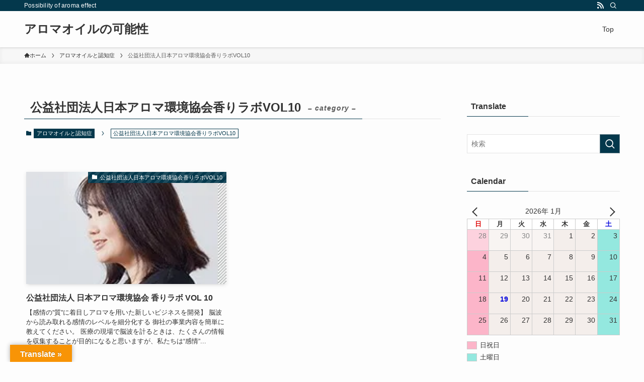

--- FILE ---
content_type: text/html; charset=UTF-8
request_url: https://komachiblog.com/category/relationship-between-aroma-oil-and-dementia/japan-aroma-environment-association-scent-lab-vol10/
body_size: 9688
content:
<!DOCTYPE html><html dir="ltr" lang="ja"
 prefix="og: https://ogp.me/ns#"  data-loaded="false" data-scrolled="false" data-spmenu="closed"><head><meta charset="utf-8"><meta name="format-detection" content="telephone=no"><meta http-equiv="X-UA-Compatible" content="IE=edge"><meta name="viewport" content="width=device-width, viewport-fit=cover"><link media="all" href="https://komachiblog.com/wp/wp-content/cache/autoptimize/css/autoptimize_c2d53e71284bcc09b20342c0be612fcf.css" rel="stylesheet"><link media="print" href="https://komachiblog.com/wp/wp-content/cache/autoptimize/css/autoptimize_30cf4bd0a6a91f7e9b066476233b9a42.css" rel="stylesheet"><title>公益社団法人日本アロマ環境協会香りラボVOL10 | アロマオイルの可能性</title><meta name="robots" content="max-image-preview:large" /><meta name="google-site-verification" content="google3191a7b03c0d5ce2" /><link rel="canonical" href="https://komachiblog.com/category/relationship-between-aroma-oil-and-dementia/japan-aroma-environment-association-scent-lab-vol10/" /><meta name="generator" content="All in One SEO (AIOSEO) 4.4.1" /><meta name="google" content="nositelinkssearchbox" /> <script type="application/ld+json" class="aioseo-schema">{"@context":"https:\/\/schema.org","@graph":[{"@type":"BreadcrumbList","@id":"https:\/\/komachiblog.com\/category\/relationship-between-aroma-oil-and-dementia\/japan-aroma-environment-association-scent-lab-vol10\/#breadcrumblist","itemListElement":[{"@type":"ListItem","@id":"https:\/\/komachiblog.com\/#listItem","position":1,"item":{"@type":"WebPage","@id":"https:\/\/komachiblog.com\/","name":"\u30db\u30fc\u30e0","description":"Possibility of aroma effect","url":"https:\/\/komachiblog.com\/"},"nextItem":"https:\/\/komachiblog.com\/category\/relationship-between-aroma-oil-and-dementia\/#listItem"},{"@type":"ListItem","@id":"https:\/\/komachiblog.com\/category\/relationship-between-aroma-oil-and-dementia\/#listItem","position":2,"item":{"@type":"WebPage","@id":"https:\/\/komachiblog.com\/category\/relationship-between-aroma-oil-and-dementia\/","name":"\u30a2\u30ed\u30de\u30aa\u30a4\u30eb\u3068\u8a8d\u77e5\u75c7","url":"https:\/\/komachiblog.com\/category\/relationship-between-aroma-oil-and-dementia\/"},"nextItem":"https:\/\/komachiblog.com\/category\/relationship-between-aroma-oil-and-dementia\/japan-aroma-environment-association-scent-lab-vol10\/#listItem","previousItem":"https:\/\/komachiblog.com\/#listItem"},{"@type":"ListItem","@id":"https:\/\/komachiblog.com\/category\/relationship-between-aroma-oil-and-dementia\/japan-aroma-environment-association-scent-lab-vol10\/#listItem","position":3,"item":{"@type":"WebPage","@id":"https:\/\/komachiblog.com\/category\/relationship-between-aroma-oil-and-dementia\/japan-aroma-environment-association-scent-lab-vol10\/","name":"\u516c\u76ca\u793e\u56e3\u6cd5\u4eba\u65e5\u672c\u30a2\u30ed\u30de\u74b0\u5883\u5354\u4f1a\u9999\u308a\u30e9\u30dcVOL10","url":"https:\/\/komachiblog.com\/category\/relationship-between-aroma-oil-and-dementia\/japan-aroma-environment-association-scent-lab-vol10\/"},"previousItem":"https:\/\/komachiblog.com\/category\/relationship-between-aroma-oil-and-dementia\/#listItem"}]},{"@type":"CollectionPage","@id":"https:\/\/komachiblog.com\/category\/relationship-between-aroma-oil-and-dementia\/japan-aroma-environment-association-scent-lab-vol10\/#collectionpage","url":"https:\/\/komachiblog.com\/category\/relationship-between-aroma-oil-and-dementia\/japan-aroma-environment-association-scent-lab-vol10\/","name":"\u516c\u76ca\u793e\u56e3\u6cd5\u4eba\u65e5\u672c\u30a2\u30ed\u30de\u74b0\u5883\u5354\u4f1a\u9999\u308a\u30e9\u30dcVOL10 | \u30a2\u30ed\u30de\u30aa\u30a4\u30eb\u306e\u53ef\u80fd\u6027","inLanguage":"ja","isPartOf":{"@id":"https:\/\/komachiblog.com\/#website"},"breadcrumb":{"@id":"https:\/\/komachiblog.com\/category\/relationship-between-aroma-oil-and-dementia\/japan-aroma-environment-association-scent-lab-vol10\/#breadcrumblist"}},{"@type":"Organization","@id":"https:\/\/komachiblog.com\/#organization","name":"\u30a2\u30ed\u30de\u30aa\u30a4\u30eb\u306e\u53ef\u80fd\u6027\u3000\u3000","url":"https:\/\/komachiblog.com\/"},{"@type":"WebSite","@id":"https:\/\/komachiblog.com\/#website","url":"https:\/\/komachiblog.com\/","name":"\u30a2\u30ed\u30de\u30aa\u30a4\u30eb\u306e\u53ef\u80fd\u6027\u3000\u3000","description":"Possibility of aroma effect","inLanguage":"ja","publisher":{"@id":"https:\/\/komachiblog.com\/#organization"}}]}</script> <script type="text/javascript" >window.ga=window.ga||function(){(ga.q=ga.q||[]).push(arguments)};ga.l=+new Date;
			ga('create', "UA-135639331-1", 'auto');
			ga('send', 'pageview');</script> <script async src="https://www.google-analytics.com/analytics.js"></script> <link rel='dns-prefetch' href='//translate.google.com' /><link rel='dns-prefetch' href='//stats.wp.com' /><link rel='dns-prefetch' href='//v0.wordpress.com' /><link rel='dns-prefetch' href='//c0.wp.com' /><link rel='dns-prefetch' href='//i0.wp.com' /><link rel="alternate" type="application/rss+xml" title="アロマオイルの可能性　　 &raquo; フィード" href="https://komachiblog.com/feed/" /><link rel="alternate" type="application/rss+xml" title="アロマオイルの可能性　　 &raquo; コメントフィード" href="https://komachiblog.com/comments/feed/" /><link rel="alternate" type="application/rss+xml" title="アロマオイルの可能性　　 &raquo; 公益社団法人日本アロマ環境協会香りラボVOL10 カテゴリーのフィード" href="https://komachiblog.com/category/relationship-between-aroma-oil-and-dementia/japan-aroma-environment-association-scent-lab-vol10/feed/" /> <script type='text/javascript' src='https://komachiblog.com/wp/wp-includes/js/jquery/jquery.min.js?ver=3.6.4' id='jquery-core-js'></script> <script type='text/javascript' id='ez-toc-scroll-scriptjs-js-after'>jQuery(document).ready(function(){document.querySelectorAll(".ez-toc-section").forEach(t=>{t.setAttribute("ez-toc-data-id","#"+decodeURI(t.getAttribute("id")))}),jQuery("a.ez-toc-link").click(function(){let t=jQuery(this).attr("href"),e=jQuery("#wpadminbar"),i=0;30>30&&(i=30),e.length&&(i+=e.height()),jQuery('[ez-toc-data-id="'+decodeURI(t)+'"]').length>0&&(i=jQuery('[ez-toc-data-id="'+decodeURI(t)+'"]').offset().top-i),jQuery("html, body").animate({scrollTop:i},500)})});</script> <noscript><link href="https://komachiblog.com/wp/wp-content/themes/swell/build/css/noscript.css" rel="stylesheet"></noscript><link rel="https://api.w.org/" href="https://komachiblog.com/wp-json/" /><link rel="alternate" type="application/json" href="https://komachiblog.com/wp-json/wp/v2/categories/107" /><meta name="generator" content="Elementor 3.14.1; features: a11y_improvements, additional_custom_breakpoints; settings: css_print_method-external, google_font-enabled, font_display-auto"> <script>document.documentElement.classList.add(
					'jetpack-lazy-images-js-enabled'
				);</script> <link rel="icon" href="https://i0.wp.com/komachiblog.com/wp/wp-content/uploads/2017/05/cropped-Lemon.jpg?fit=32%2C32&#038;ssl=1" sizes="32x32" /><link rel="icon" href="https://i0.wp.com/komachiblog.com/wp/wp-content/uploads/2017/05/cropped-Lemon.jpg?fit=192%2C192&#038;ssl=1" sizes="192x192" /><link rel="apple-touch-icon" href="https://i0.wp.com/komachiblog.com/wp/wp-content/uploads/2017/05/cropped-Lemon.jpg?fit=180%2C180&#038;ssl=1" /><meta name="msapplication-TileImage" content="https://i0.wp.com/komachiblog.com/wp/wp-content/uploads/2017/05/cropped-Lemon.jpg?fit=270%2C270&#038;ssl=1" /></head><body> <svg xmlns="http://www.w3.org/2000/svg" viewBox="0 0 0 0" width="0" height="0" focusable="false" role="none" style="visibility: hidden; position: absolute; left: -9999px; overflow: hidden;" ><defs><filter id="wp-duotone-dark-grayscale"><feColorMatrix color-interpolation-filters="sRGB" type="matrix" values=" .299 .587 .114 0 0 .299 .587 .114 0 0 .299 .587 .114 0 0 .299 .587 .114 0 0 " /><feComponentTransfer color-interpolation-filters="sRGB" ><feFuncR type="table" tableValues="0 0.49803921568627" /><feFuncG type="table" tableValues="0 0.49803921568627" /><feFuncB type="table" tableValues="0 0.49803921568627" /><feFuncA type="table" tableValues="1 1" /></feComponentTransfer><feComposite in2="SourceGraphic" operator="in" /></filter></defs></svg><svg xmlns="http://www.w3.org/2000/svg" viewBox="0 0 0 0" width="0" height="0" focusable="false" role="none" style="visibility: hidden; position: absolute; left: -9999px; overflow: hidden;" ><defs><filter id="wp-duotone-grayscale"><feColorMatrix color-interpolation-filters="sRGB" type="matrix" values=" .299 .587 .114 0 0 .299 .587 .114 0 0 .299 .587 .114 0 0 .299 .587 .114 0 0 " /><feComponentTransfer color-interpolation-filters="sRGB" ><feFuncR type="table" tableValues="0 1" /><feFuncG type="table" tableValues="0 1" /><feFuncB type="table" tableValues="0 1" /><feFuncA type="table" tableValues="1 1" /></feComponentTransfer><feComposite in2="SourceGraphic" operator="in" /></filter></defs></svg><svg xmlns="http://www.w3.org/2000/svg" viewBox="0 0 0 0" width="0" height="0" focusable="false" role="none" style="visibility: hidden; position: absolute; left: -9999px; overflow: hidden;" ><defs><filter id="wp-duotone-purple-yellow"><feColorMatrix color-interpolation-filters="sRGB" type="matrix" values=" .299 .587 .114 0 0 .299 .587 .114 0 0 .299 .587 .114 0 0 .299 .587 .114 0 0 " /><feComponentTransfer color-interpolation-filters="sRGB" ><feFuncR type="table" tableValues="0.54901960784314 0.98823529411765" /><feFuncG type="table" tableValues="0 1" /><feFuncB type="table" tableValues="0.71764705882353 0.25490196078431" /><feFuncA type="table" tableValues="1 1" /></feComponentTransfer><feComposite in2="SourceGraphic" operator="in" /></filter></defs></svg><svg xmlns="http://www.w3.org/2000/svg" viewBox="0 0 0 0" width="0" height="0" focusable="false" role="none" style="visibility: hidden; position: absolute; left: -9999px; overflow: hidden;" ><defs><filter id="wp-duotone-blue-red"><feColorMatrix color-interpolation-filters="sRGB" type="matrix" values=" .299 .587 .114 0 0 .299 .587 .114 0 0 .299 .587 .114 0 0 .299 .587 .114 0 0 " /><feComponentTransfer color-interpolation-filters="sRGB" ><feFuncR type="table" tableValues="0 1" /><feFuncG type="table" tableValues="0 0.27843137254902" /><feFuncB type="table" tableValues="0.5921568627451 0.27843137254902" /><feFuncA type="table" tableValues="1 1" /></feComponentTransfer><feComposite in2="SourceGraphic" operator="in" /></filter></defs></svg><svg xmlns="http://www.w3.org/2000/svg" viewBox="0 0 0 0" width="0" height="0" focusable="false" role="none" style="visibility: hidden; position: absolute; left: -9999px; overflow: hidden;" ><defs><filter id="wp-duotone-midnight"><feColorMatrix color-interpolation-filters="sRGB" type="matrix" values=" .299 .587 .114 0 0 .299 .587 .114 0 0 .299 .587 .114 0 0 .299 .587 .114 0 0 " /><feComponentTransfer color-interpolation-filters="sRGB" ><feFuncR type="table" tableValues="0 0" /><feFuncG type="table" tableValues="0 0.64705882352941" /><feFuncB type="table" tableValues="0 1" /><feFuncA type="table" tableValues="1 1" /></feComponentTransfer><feComposite in2="SourceGraphic" operator="in" /></filter></defs></svg><svg xmlns="http://www.w3.org/2000/svg" viewBox="0 0 0 0" width="0" height="0" focusable="false" role="none" style="visibility: hidden; position: absolute; left: -9999px; overflow: hidden;" ><defs><filter id="wp-duotone-magenta-yellow"><feColorMatrix color-interpolation-filters="sRGB" type="matrix" values=" .299 .587 .114 0 0 .299 .587 .114 0 0 .299 .587 .114 0 0 .299 .587 .114 0 0 " /><feComponentTransfer color-interpolation-filters="sRGB" ><feFuncR type="table" tableValues="0.78039215686275 1" /><feFuncG type="table" tableValues="0 0.94901960784314" /><feFuncB type="table" tableValues="0.35294117647059 0.47058823529412" /><feFuncA type="table" tableValues="1 1" /></feComponentTransfer><feComposite in2="SourceGraphic" operator="in" /></filter></defs></svg><svg xmlns="http://www.w3.org/2000/svg" viewBox="0 0 0 0" width="0" height="0" focusable="false" role="none" style="visibility: hidden; position: absolute; left: -9999px; overflow: hidden;" ><defs><filter id="wp-duotone-purple-green"><feColorMatrix color-interpolation-filters="sRGB" type="matrix" values=" .299 .587 .114 0 0 .299 .587 .114 0 0 .299 .587 .114 0 0 .299 .587 .114 0 0 " /><feComponentTransfer color-interpolation-filters="sRGB" ><feFuncR type="table" tableValues="0.65098039215686 0.40392156862745" /><feFuncG type="table" tableValues="0 1" /><feFuncB type="table" tableValues="0.44705882352941 0.4" /><feFuncA type="table" tableValues="1 1" /></feComponentTransfer><feComposite in2="SourceGraphic" operator="in" /></filter></defs></svg><svg xmlns="http://www.w3.org/2000/svg" viewBox="0 0 0 0" width="0" height="0" focusable="false" role="none" style="visibility: hidden; position: absolute; left: -9999px; overflow: hidden;" ><defs><filter id="wp-duotone-blue-orange"><feColorMatrix color-interpolation-filters="sRGB" type="matrix" values=" .299 .587 .114 0 0 .299 .587 .114 0 0 .299 .587 .114 0 0 .299 .587 .114 0 0 " /><feComponentTransfer color-interpolation-filters="sRGB" ><feFuncR type="table" tableValues="0.098039215686275 1" /><feFuncG type="table" tableValues="0 0.66274509803922" /><feFuncB type="table" tableValues="0.84705882352941 0.41960784313725" /><feFuncA type="table" tableValues="1 1" /></feComponentTransfer><feComposite in2="SourceGraphic" operator="in" /></filter></defs></svg><div id="body_wrap" class="archive category category-japan-aroma-environment-association-scent-lab-vol10 category-107 -body-solid -index-off -sidebar-on -frame-off id_107 elementor-default elementor-kit-1305" ><div id="sp_menu" class="p-spMenu -left"><div class="p-spMenu__inner"><div class="p-spMenu__closeBtn"> <button class="c-iconBtn -menuBtn c-plainBtn" data-onclick="toggleMenu" aria-label="メニューを閉じる"> <i class="c-iconBtn__icon icon-close-thin"></i> </button></div><div class="p-spMenu__body"><div class="c-widget__title -spmenu"> MENU</div><div class="p-spMenu__nav"><ul class="c-spnav c-listMenu"><li class="menu-item menu-item-type-post_type menu-item-object-page menu-item-home menu-item-583"><a href="https://komachiblog.com/">Top</a></li></ul></div></div></div><div class="p-spMenu__overlay c-overlay" data-onclick="toggleMenu"></div></div><header id="header" class="l-header -series -series-right" data-spfix="1"><div class="l-header__bar pc_"><div class="l-header__barInner l-container"><div class="c-catchphrase">Possibility of aroma effect</div><ul class="c-iconList"><li class="c-iconList__item -rss"> <a href="https://komachiblog.com/feed/" target="_blank" rel="noopener" class="c-iconList__link u-fz-14 hov-flash" aria-label="rss"> <i class="c-iconList__icon icon-rss" role="presentation"></i> </a></li><li class="c-iconList__item -search"> <button class="c-iconList__link c-plainBtn u-fz-14 hov-flash" data-onclick="toggleSearch" aria-label="検索"> <i class="c-iconList__icon icon-search" role="presentation"></i> </button></li></ul></div></div><div class="l-header__inner l-container"><div class="l-header__logo"><div class="c-headLogo -txt"><a href="https://komachiblog.com/" title="アロマオイルの可能性　　" class="c-headLogo__link" rel="home">アロマオイルの可能性　　</a></div></div><nav id="gnav" class="l-header__gnav c-gnavWrap"><ul class="c-gnav"><li class="menu-item menu-item-type-post_type menu-item-object-page menu-item-home menu-item-583"><a href="https://komachiblog.com/"><span class="ttl">Top</span></a></li></ul></nav><div class="l-header__customBtn sp_"> <button class="c-iconBtn c-plainBtn" data-onclick="toggleSearch" aria-label="検索ボタン"> <i class="c-iconBtn__icon icon-search"></i> </button></div><div class="l-header__menuBtn sp_"> <button class="c-iconBtn -menuBtn c-plainBtn" data-onclick="toggleMenu" aria-label="メニューボタン"> <i class="c-iconBtn__icon icon-menu-thin"></i> </button></div></div></header><div id="fix_header" class="l-fixHeader -series -series-right"><div class="l-fixHeader__inner l-container"><div class="l-fixHeader__logo"><div class="c-headLogo -txt"><a href="https://komachiblog.com/" title="アロマオイルの可能性　　" class="c-headLogo__link" rel="home">アロマオイルの可能性　　</a></div></div><div class="l-fixHeader__gnav c-gnavWrap"><ul class="c-gnav"><li class="menu-item menu-item-type-post_type menu-item-object-page menu-item-home menu-item-583"><a href="https://komachiblog.com/"><span class="ttl">Top</span></a></li></ul></div></div></div><div id="breadcrumb" class="p-breadcrumb -bg-on"><ol class="p-breadcrumb__list l-container"><li class="p-breadcrumb__item"><a href="https://komachiblog.com/" class="p-breadcrumb__text"><span class="__home icon-home"> ホーム</span></a></li><li class="p-breadcrumb__item"><a href="https://komachiblog.com/category/relationship-between-aroma-oil-and-dementia/" class="p-breadcrumb__text"><span>アロマオイルと認知症</span></a></li><li class="p-breadcrumb__item"><span class="p-breadcrumb__text">公益社団法人日本アロマ環境協会香りラボVOL10</span></li></ol></div><div id="content" class="l-content l-container" ><main id="main_content" class="l-mainContent l-article"><div class="l-mainContent__inner"><h1 class="c-pageTitle" data-style="b_bottom"><span class="c-pageTitle__inner">公益社団法人日本アロマ環境協会香りラボVOL10<small class="c-pageTitle__subTitle u-fz-14">– category –</small></span></h1><div class="p-termNavigation c-categoryList"><a class="c-categoryList__link hov-flash-up" href="https://komachiblog.com/category/relationship-between-aroma-oil-and-dementia/" data-category-id="95">アロマオイルと認知症</a><span class="c-categoryList__separation"></span><span class="c-categoryList__link -current">公益社団法人日本アロマ環境協会香りラボVOL10</span></div><div class="p-termContent l-parent"><div class="c-tabBody p-postListTabBody"><div id="post_list_tab_1" class="c-tabBody__item" aria-hidden="false"><ul class="p-postList -type-card -pc-col3 -sp-col1"><li class="p-postList__item"> <a href="https://komachiblog.com/relationship-between-aroma-oil-and-dementia/japan-aroma-environment-association-scent-lab-vol10/vol10/" class="p-postList__link"><div class="p-postList__thumb c-postThumb"><figure class="c-postThumb__figure"> <img width="193" height="174"  src="[data-uri]" alt="" class="c-postThumb__img u-obf-cover lazyload" sizes="(min-width: 960px) 400px, 100vw" data-src="https://i0.wp.com/komachiblog.com/wp/wp-content/uploads/2017/05/sct_littlesoftware_img03-1.jpg?fit=193%2C174&amp;ssl=1" data-aspectratio="193/174" ><noscript><img src="https://i0.wp.com/komachiblog.com/wp/wp-content/uploads/2017/05/sct_littlesoftware_img03-1.jpg?fit=193%2C174&amp;ssl=1" class="c-postThumb__img u-obf-cover" alt=""></noscript></figure> <span class="c-postThumb__cat icon-folder" data-cat-id="107">公益社団法人日本アロマ環境協会香りラボVOL10</span></div><div class="p-postList__body"><h2 class="p-postList__title">公益社団法人 日本アロマ環境協会 香りラボ VOL 10</h2><div class="p-postList__excerpt"> 【感情の”質”に着目しアロマを用いた新しいビジネスを開発】 脳波から読み取れる感情のレベルを細分化する 御社の事業内容を簡単に教えてください。 医療の現場で脳波を計るときは、たくさんの情報を収集することが目的になると思いますが、私たちは“感情”...</div><div class="p-postList__meta"><div class="p-postList__times c-postTimes u-thin"> <time class="c-postTimes__posted icon-posted" datetime="2019-05-20" aria-label="公開日">2019年5月20日</time></div></div></div> </a></li></ul><div class="c-pagination"> <span class="page-numbers current">1</span></div></div></div></div></div></main><aside id="sidebar" class="l-sidebar"><div id="google_translate_widget-2" class="c-widget widget_google_translate_widget"><div class="c-widget__title -side">Translate</div><div id="google_translate_element"></div></div><div id="search-2" class="c-widget widget_search"><form role="search" method="get" class="c-searchForm" action="https://komachiblog.com/" role="search"> <input type="text" value="" name="s" class="c-searchForm__s s" placeholder="検索" aria-label="検索ワード"> <button type="submit" class="c-searchForm__submit icon-search hov-opacity u-bg-main" value="search" aria-label="検索を実行する"></button></form></div><div id="xo_event_calendar-2" class="c-widget widget_xo_event_calendar"><div class="c-widget__title -side">Calendar</div><div id="xo_event_calendar-2-calendar" class="xo-event-calendar"><div class="calendars xo-months"><div class="calendar xo-month-wrap"><table class="xo-month"><caption><div class="month-header"><button type="button" class="month-prev" onclick="this.disabled = true; xo_event_calendar_month(this,'2025-12',0,'','day-off,saturday,weekday',-1,-1,0,1,1,'',1,1,'2026-1'); return false;"><span class="nav-prev">PREV</span></button><span class="calendar-caption">2026年 1月</span><button type="button" class="month-next" onclick="this.disabled = true; xo_event_calendar_month(this,'2026-2',0,'','day-off,saturday,weekday',-1,-1,0,1,1,'',1,1,'2026-1'); return false;"><span class="nav-next">NEXT</span></button></div></caption><thead><tr><th class="sunday">日</th><th class="monday">月</th><th class="tuesday">火</th><th class="wednesday">水</th><th class="thursday">木</th><th class="friday">金</th><th class="saturday">土</th></tr></thead><tbody><tr><td colspan="7" class="month-week"><table class="month-dayname"><tbody><tr class="dayname"><td><div class="other-month holiday-day-off" style="background-color: #fcb5c9">28</div></td><td><div class="other-month holiday-weekday" style="background-color: #f4eeeb">29</div></td><td><div class="other-month holiday-weekday" style="background-color: #f4eeeb">30</div></td><td><div class="other-month holiday-weekday" style="background-color: #f4eeeb">31</div></td><td><div class="holiday-weekday" style="background-color: #f4eeeb">1</div></td><td><div class="holiday-weekday" style="background-color: #f4eeeb">2</div></td><td><div class="holiday-saturday" style="background-color: #94e8df">3</div></td></tr></tbody></table><div class="month-dayname-space"></div><table class="month-event-space"><tbody><tr><td><div></div></td><td><div></div></td><td><div></div></td><td><div></div></td><td><div></div></td><td><div></div></td><td><div></div></td></tr></tbody></table></td></tr><tr><td colspan="7" class="month-week"><table class="month-dayname"><tbody><tr class="dayname"><td><div class="holiday-day-off" style="background-color: #fcb5c9">4</div></td><td><div class="holiday-weekday" style="background-color: #f4eeeb">5</div></td><td><div class="holiday-weekday" style="background-color: #f4eeeb">6</div></td><td><div class="holiday-weekday" style="background-color: #f4eeeb">7</div></td><td><div class="holiday-weekday" style="background-color: #f4eeeb">8</div></td><td><div class="holiday-weekday" style="background-color: #f4eeeb">9</div></td><td><div class="holiday-saturday" style="background-color: #94e8df">10</div></td></tr></tbody></table><div class="month-dayname-space"></div><table class="month-event-space"><tbody><tr><td><div></div></td><td><div></div></td><td><div></div></td><td><div></div></td><td><div></div></td><td><div></div></td><td><div></div></td></tr></tbody></table></td></tr><tr><td colspan="7" class="month-week"><table class="month-dayname"><tbody><tr class="dayname"><td><div class="holiday-day-off" style="background-color: #fcb5c9">11</div></td><td><div class="holiday-weekday" style="background-color: #f4eeeb">12</div></td><td><div class="holiday-weekday" style="background-color: #f4eeeb">13</div></td><td><div class="holiday-weekday" style="background-color: #f4eeeb">14</div></td><td><div class="holiday-weekday" style="background-color: #f4eeeb">15</div></td><td><div class="holiday-weekday" style="background-color: #f4eeeb">16</div></td><td><div class="holiday-saturday" style="background-color: #94e8df">17</div></td></tr></tbody></table><div class="month-dayname-space"></div><table class="month-event-space"><tbody><tr><td><div></div></td><td><div></div></td><td><div></div></td><td><div></div></td><td><div></div></td><td><div></div></td><td><div></div></td></tr></tbody></table></td></tr><tr><td colspan="7" class="month-week"><table class="month-dayname"><tbody><tr class="dayname"><td><div class="holiday-day-off" style="background-color: #fcb5c9">18</div></td><td><div class="today holiday-weekday" style="background-color: #f4eeeb">19</div></td><td><div class="holiday-weekday" style="background-color: #f4eeeb">20</div></td><td><div class="holiday-weekday" style="background-color: #f4eeeb">21</div></td><td><div class="holiday-weekday" style="background-color: #f4eeeb">22</div></td><td><div class="holiday-weekday" style="background-color: #f4eeeb">23</div></td><td><div class="holiday-saturday" style="background-color: #94e8df">24</div></td></tr></tbody></table><div class="month-dayname-space"></div><table class="month-event-space"><tbody><tr><td><div></div></td><td><div></div></td><td><div></div></td><td><div></div></td><td><div></div></td><td><div></div></td><td><div></div></td></tr></tbody></table></td></tr><tr><td colspan="7" class="month-week"><table class="month-dayname"><tbody><tr class="dayname"><td><div class="holiday-day-off" style="background-color: #fcb5c9">25</div></td><td><div class="holiday-weekday" style="background-color: #f4eeeb">26</div></td><td><div class="holiday-weekday" style="background-color: #f4eeeb">27</div></td><td><div class="holiday-weekday" style="background-color: #f4eeeb">28</div></td><td><div class="holiday-weekday" style="background-color: #f4eeeb">29</div></td><td><div class="holiday-weekday" style="background-color: #f4eeeb">30</div></td><td><div class="holiday-saturday" style="background-color: #94e8df">31</div></td></tr></tbody></table><div class="month-dayname-space"></div><table class="month-event-space"><tbody><tr><td><div></div></td><td><div></div></td><td><div></div></td><td><div></div></td><td><div></div></td><td><div></div></td><td><div></div></td></tr></tbody></table></td></tr></tbody></table></div></div><div class="holiday-titles"><p class="holiday-title"><span style="background-color: #fcb5c9"></span>日祝日</p><p class="holiday-title"><span style="background-color: #94e8df"></span>土曜日</p><p class="holiday-title"><span style="background-color: #f4eeeb"></span>平日</p></div><div class="loading-animation"></div></div></div><div id="top-posts-2" class="c-widget widget_top-posts"><div class="c-widget__title -side">人気のページ</div><ul><li><a href="https://komachiblog.com/expected-effect/to-calm-down-and-calm-down/tonka-bean/" class="bump-view" data-bump-view="tp">トンカビーン（Tonka bean）</a></li></ul></div></aside></div><footer id="footer" class="l-footer"><div class="l-footer__inner"><div class="l-footer__foot"><div class="l-container"><ul class="l-footer__nav"><li class="menu-item menu-item-type-post_type menu-item-object-page menu-item-624"><a href="https://komachiblog.com/page-580/">お問い合わせ</a></li></ul><p class="copyright"> <span lang="en">&copy;</span> アロマオイルの可能性　　.</p></div></div></div></footer><div class="p-fixBtnWrap"> <button id="pagetop" class="c-fixBtn c-plainBtn hov-bg-main" data-onclick="pageTop" aria-label="ページトップボタン" data-has-text=""> <i class="c-fixBtn__icon icon-chevron-up" role="presentation"></i> </button></div><div id="search_modal" class="c-modal p-searchModal"><div class="c-overlay" data-onclick="toggleSearch"></div><div class="p-searchModal__inner"><form role="search" method="get" class="c-searchForm" action="https://komachiblog.com/" role="search"> <input type="text" value="" name="s" class="c-searchForm__s s" placeholder="検索" aria-label="検索ワード"> <button type="submit" class="c-searchForm__submit icon-search hov-opacity u-bg-main" value="search" aria-label="検索を実行する"></button></form> <button class="c-modal__close c-plainBtn" data-onclick="toggleSearch"> <i class="icon-batsu"></i> 閉じる </button></div></div></div><div class="l-scrollObserver" aria-hidden="true"></div><div id="glt-translate-trigger"><span class="notranslate">Translate »</span></div><div id="glt-toolbar"></div><div id="flags" style="display:none" class="size18"><ul id="sortable" class="ui-sortable"><li id="Afrikaans"><a href="#" title="Afrikaans" class="nturl notranslate af flag Afrikaans"></a></li><li id="Albanian"><a href="#" title="Albanian" class="nturl notranslate sq flag Albanian"></a></li><li id="Amharic"><a href="#" title="Amharic" class="nturl notranslate am flag Amharic"></a></li><li id="Arabic"><a href="#" title="Arabic" class="nturl notranslate ar flag Arabic"></a></li><li id="Armenian"><a href="#" title="Armenian" class="nturl notranslate hy flag Armenian"></a></li><li id="Azerbaijani"><a href="#" title="Azerbaijani" class="nturl notranslate az flag Azerbaijani"></a></li><li id="Basque"><a href="#" title="Basque" class="nturl notranslate eu flag Basque"></a></li><li id="Belarusian"><a href="#" title="Belarusian" class="nturl notranslate be flag Belarusian"></a></li><li id="Bengali"><a href="#" title="Bengali" class="nturl notranslate bn flag Bengali"></a></li><li id="Bosnian"><a href="#" title="Bosnian" class="nturl notranslate bs flag Bosnian"></a></li><li id="Bulgarian"><a href="#" title="Bulgarian" class="nturl notranslate bg flag Bulgarian"></a></li><li id="Catalan"><a href="#" title="Catalan" class="nturl notranslate ca flag Catalan"></a></li><li id="Cebuano"><a href="#" title="Cebuano" class="nturl notranslate ceb flag Cebuano"></a></li><li id="Chichewa"><a href="#" title="Chichewa" class="nturl notranslate ny flag Chichewa"></a></li><li id="Chinese (Simplified)"><a href="#" title="Chinese (Simplified)" class="nturl notranslate zh-CN flag Chinese (Simplified)"></a></li><li id="Chinese (Traditional)"><a href="#" title="Chinese (Traditional)" class="nturl notranslate zh-TW flag Chinese (Traditional)"></a></li><li id="Corsican"><a href="#" title="Corsican" class="nturl notranslate co flag Corsican"></a></li><li id="Croatian"><a href="#" title="Croatian" class="nturl notranslate hr flag Croatian"></a></li><li id="Czech"><a href="#" title="Czech" class="nturl notranslate cs flag Czech"></a></li><li id="Danish"><a href="#" title="Danish" class="nturl notranslate da flag Danish"></a></li><li id="Dutch"><a href="#" title="Dutch" class="nturl notranslate nl flag Dutch"></a></li><li id="English"><a href="#" title="English" class="nturl notranslate en flag united-states"></a></li><li id="Esperanto"><a href="#" title="Esperanto" class="nturl notranslate eo flag Esperanto"></a></li><li id="Estonian"><a href="#" title="Estonian" class="nturl notranslate et flag Estonian"></a></li><li id="Filipino"><a href="#" title="Filipino" class="nturl notranslate tl flag Filipino"></a></li><li id="Finnish"><a href="#" title="Finnish" class="nturl notranslate fi flag Finnish"></a></li><li id="French"><a href="#" title="French" class="nturl notranslate fr flag French"></a></li><li id="Frisian"><a href="#" title="Frisian" class="nturl notranslate fy flag Frisian"></a></li><li id="Galician"><a href="#" title="Galician" class="nturl notranslate gl flag Galician"></a></li><li id="Georgian"><a href="#" title="Georgian" class="nturl notranslate ka flag Georgian"></a></li><li id="German"><a href="#" title="German" class="nturl notranslate de flag German"></a></li><li id="Greek"><a href="#" title="Greek" class="nturl notranslate el flag Greek"></a></li><li id="Gujarati"><a href="#" title="Gujarati" class="nturl notranslate gu flag Gujarati"></a></li><li id="Haitian"><a href="#" title="Haitian" class="nturl notranslate ht flag Haitian"></a></li><li id="Hausa"><a href="#" title="Hausa" class="nturl notranslate ha flag Hausa"></a></li><li id="Hawaiian"><a href="#" title="Hawaiian" class="nturl notranslate haw flag Hawaiian"></a></li><li id="Hebrew"><a href="#" title="Hebrew" class="nturl notranslate iw flag Hebrew"></a></li><li id="Hindi"><a href="#" title="Hindi" class="nturl notranslate hi flag Hindi"></a></li><li id="Hmong"><a href="#" title="Hmong" class="nturl notranslate hmn flag Hmong"></a></li><li id="Hungarian"><a href="#" title="Hungarian" class="nturl notranslate hu flag Hungarian"></a></li><li id="Icelandic"><a href="#" title="Icelandic" class="nturl notranslate is flag Icelandic"></a></li><li id="Igbo"><a href="#" title="Igbo" class="nturl notranslate ig flag Igbo"></a></li><li id="Indonesian"><a href="#" title="Indonesian" class="nturl notranslate id flag Indonesian"></a></li><li id="Irish"><a href="#" title="Irish" class="nturl notranslate ga flag Irish"></a></li><li id="Italian"><a href="#" title="Italian" class="nturl notranslate it flag Italian"></a></li><li id="Japanese"><a href="#" title="Japanese" class="nturl notranslate ja flag Japanese"></a></li><li id="Javanese"><a href="#" title="Javanese" class="nturl notranslate jw flag Javanese"></a></li><li id="Kannada"><a href="#" title="Kannada" class="nturl notranslate kn flag Kannada"></a></li><li id="Kazakh"><a href="#" title="Kazakh" class="nturl notranslate kk flag Kazakh"></a></li><li id="Khmer"><a href="#" title="Khmer" class="nturl notranslate km flag Khmer"></a></li><li id="Korean"><a href="#" title="Korean" class="nturl notranslate ko flag Korean"></a></li><li id="Kurdish"><a href="#" title="Kurdish" class="nturl notranslate ku flag Kurdish"></a></li><li id="Kyrgyz"><a href="#" title="Kyrgyz" class="nturl notranslate ky flag Kyrgyz"></a></li><li id="Lao"><a href="#" title="Lao" class="nturl notranslate lo flag Lao"></a></li><li id="Latin"><a href="#" title="Latin" class="nturl notranslate la flag Latin"></a></li><li id="Latvian"><a href="#" title="Latvian" class="nturl notranslate lv flag Latvian"></a></li><li id="Lithuanian"><a href="#" title="Lithuanian" class="nturl notranslate lt flag Lithuanian"></a></li><li id="Luxembourgish"><a href="#" title="Luxembourgish" class="nturl notranslate lb flag Luxembourgish"></a></li><li id="Macedonian"><a href="#" title="Macedonian" class="nturl notranslate mk flag Macedonian"></a></li><li id="Malagasy"><a href="#" title="Malagasy" class="nturl notranslate mg flag Malagasy"></a></li><li id="Malayalam"><a href="#" title="Malayalam" class="nturl notranslate ml flag Malayalam"></a></li><li id="Malay"><a href="#" title="Malay" class="nturl notranslate ms flag Malay"></a></li><li id="Maltese"><a href="#" title="Maltese" class="nturl notranslate mt flag Maltese"></a></li><li id="Maori"><a href="#" title="Maori" class="nturl notranslate mi flag Maori"></a></li><li id="Marathi"><a href="#" title="Marathi" class="nturl notranslate mr flag Marathi"></a></li><li id="Mongolian"><a href="#" title="Mongolian" class="nturl notranslate mn flag Mongolian"></a></li><li id="Myanmar (Burmese)"><a href="#" title="Myanmar (Burmese)" class="nturl notranslate my flag Myanmar (Burmese)"></a></li><li id="Nepali"><a href="#" title="Nepali" class="nturl notranslate ne flag Nepali"></a></li><li id="Norwegian"><a href="#" title="Norwegian" class="nturl notranslate no flag Norwegian"></a></li><li id="Pashto"><a href="#" title="Pashto" class="nturl notranslate ps flag Pashto"></a></li><li id="Persian"><a href="#" title="Persian" class="nturl notranslate fa flag Persian"></a></li><li id="Polish"><a href="#" title="Polish" class="nturl notranslate pl flag Polish"></a></li><li id="Portuguese"><a href="#" title="Portuguese" class="nturl notranslate pt flag Portuguese"></a></li><li id="Punjabi"><a href="#" title="Punjabi" class="nturl notranslate pa flag Punjabi"></a></li><li id="Romanian"><a href="#" title="Romanian" class="nturl notranslate ro flag Romanian"></a></li><li id="Russian"><a href="#" title="Russian" class="nturl notranslate ru flag Russian"></a></li><li id="Serbian"><a href="#" title="Serbian" class="nturl notranslate sr flag Serbian"></a></li><li id="Shona"><a href="#" title="Shona" class="nturl notranslate sn flag Shona"></a></li><li id="Sesotho"><a href="#" title="Sesotho" class="nturl notranslate st flag Sesotho"></a></li><li id="Sindhi"><a href="#" title="Sindhi" class="nturl notranslate sd flag Sindhi"></a></li><li id="Sinhala"><a href="#" title="Sinhala" class="nturl notranslate si flag Sinhala"></a></li><li id="Slovak"><a href="#" title="Slovak" class="nturl notranslate sk flag Slovak"></a></li><li id="Slovenian"><a href="#" title="Slovenian" class="nturl notranslate sl flag Slovenian"></a></li><li id="Samoan"><a href="#" title="Samoan" class="nturl notranslate sm flag Samoan"></a></li><li id="Scots Gaelic"><a href="#" title="Scots Gaelic" class="nturl notranslate gd flag Scots Gaelic"></a></li><li id="Somali"><a href="#" title="Somali" class="nturl notranslate so flag Somali"></a></li><li id="Spanish"><a href="#" title="Spanish" class="nturl notranslate es flag Spanish"></a></li><li id="Sundanese"><a href="#" title="Sundanese" class="nturl notranslate su flag Sundanese"></a></li><li id="Swahili"><a href="#" title="Swahili" class="nturl notranslate sw flag Swahili"></a></li><li id="Swedish"><a href="#" title="Swedish" class="nturl notranslate sv flag Swedish"></a></li><li id="Tajik"><a href="#" title="Tajik" class="nturl notranslate tg flag Tajik"></a></li><li id="Tamil"><a href="#" title="Tamil" class="nturl notranslate ta flag Tamil"></a></li><li id="Telugu"><a href="#" title="Telugu" class="nturl notranslate te flag Telugu"></a></li><li id="Thai"><a href="#" title="Thai" class="nturl notranslate th flag Thai"></a></li><li id="Turkish"><a href="#" title="Turkish" class="nturl notranslate tr flag Turkish"></a></li><li id="Ukrainian"><a href="#" title="Ukrainian" class="nturl notranslate uk flag Ukrainian"></a></li><li id="Urdu"><a href="#" title="Urdu" class="nturl notranslate ur flag Urdu"></a></li><li id="Uzbek"><a href="#" title="Uzbek" class="nturl notranslate uz flag Uzbek"></a></li><li id="Vietnamese"><a href="#" title="Vietnamese" class="nturl notranslate vi flag Vietnamese"></a></li><li id="Welsh"><a href="#" title="Welsh" class="nturl notranslate cy flag Welsh"></a></li><li id="Xhosa"><a href="#" title="Xhosa" class="nturl notranslate xh flag Xhosa"></a></li><li id="Yiddish"><a href="#" title="Yiddish" class="nturl notranslate yi flag Yiddish"></a></li><li id="Yoruba"><a href="#" title="Yoruba" class="nturl notranslate yo flag Yoruba"></a></li><li id="Zulu"><a href="#" title="Zulu" class="nturl notranslate zu flag Zulu"></a></li></ul></div><div id='glt-footer'><div id="google_language_translator" class="default-language-ja"></div></div><script>function GoogleLanguageTranslatorInit() { new google.translate.TranslateElement({pageLanguage: 'ja', includedLanguages:'af,sq,am,ar,hy,az,eu,be,bn,bs,bg,ca,ceb,ny,zh-CN,zh-TW,co,hr,cs,da,nl,en,eo,et,tl,fi,fr,fy,gl,ka,de,el,gu,ht,ha,haw,iw,hi,hmn,hu,is,ig,id,ga,it,ja,jw,kn,kk,km,ko,ku,ky,lo,la,lv,lt,lb,mk,mg,ml,ms,mt,mi,mr,mn,my,ne,no,ps,fa,pl,pt,pa,ro,ru,sr,sn,st,sd,si,sk,sl,sm,gd,so,es,su,sw,sv,tg,ta,te,th,tr,uk,ur,uz,vi,cy,xh,yi,yo,zu', autoDisplay: false}, 'google_language_translator');}</script> <div id="wpfront-scroll-top-container"> <img src="https://komachiblog.com/wp/wp-content/plugins/wpfront-scroll-top/images/icons/5.PNG" alt="" /></div> <script type="text/javascript">function wpfront_scroll_top_init() {
                if (typeof wpfront_scroll_top === "function" && typeof jQuery !== "undefined") {
                    wpfront_scroll_top({"scroll_offset":100,"button_width":0,"button_height":0,"button_opacity":0.8000000000000000444089209850062616169452667236328125,"button_fade_duration":200,"scroll_duration":400,"location":1,"marginX":20,"marginY":20,"hide_iframe":false,"auto_hide":false,"auto_hide_after":2,"button_action":"top","button_action_element_selector":"","button_action_container_selector":"html, body","button_action_element_offset":0});
                } else {
                    setTimeout(wpfront_scroll_top_init, 100);
                }
            }
            wpfront_scroll_top_init();</script> <script type='text/javascript' id='swell_script-js-extra'>var swellVars = {"siteUrl":"https:\/\/komachiblog.com\/wp\/","restUrl":"https:\/\/komachiblog.com\/wp-json\/wp\/v2\/","ajaxUrl":"https:\/\/komachiblog.com\/wp\/wp-admin\/admin-ajax.php","ajaxNonce":"4d2b7a43aa","isLoggedIn":"","useAjaxAfterPost":"","useAjaxFooter":"","usePvCount":"1","isFixHeadSP":"1","tocListTag":"ol","tocTarget":"h3","tocPrevText":"\u524d\u306e\u30da\u30fc\u30b8\u3078","tocNextText":"\u6b21\u306e\u30da\u30fc\u30b8\u3078","tocCloseText":"\u6298\u308a\u305f\u305f\u3080","tocOpenText":"\u3082\u3063\u3068\u898b\u308b","tocOmitType":"ct","tocOmitNum":"15","tocMinnum":"2","tocAdPosition":"before","offSmoothScroll":"","psNum":"5","psNumSp":"2","psSpeed":"1500","psDelay":"5000"};</script> <script type='text/javascript' id='contact-form-7-js-extra'>var wpcf7 = {"api":{"root":"https:\/\/komachiblog.com\/wp-json\/","namespace":"contact-form-7\/v1"},"cached":"1"};</script> <script type='text/javascript' src='//translate.google.com/translate_a/element.js?cb=GoogleLanguageTranslatorInit' id='scripts-google-js'></script> <script type='text/javascript' id='xo-event-calendar-ajax-js-extra'>var xo_event_calendar_object = {"ajax_url":"https:\/\/komachiblog.com\/wp\/wp-admin\/admin-ajax.php","action":"xo_event_calendar_month"};
var xo_simple_calendar_object = {"ajax_url":"https:\/\/komachiblog.com\/wp\/wp-admin\/admin-ajax.php","action":"xo_simple_calendar_month"};</script> <script type='text/javascript' id='jetpack-lazy-images-js-extra'>var jetpackLazyImagesL10n = {"loading_warning":"\u753b\u50cf\u306f\u307e\u3060\u8aad\u307f\u8fbc\u307f\u4e2d\u3067\u3059\u3002 \u5370\u5237\u3092\u30ad\u30e3\u30f3\u30bb\u30eb\u3057\u3066\u3082\u3046\u4e00\u5ea6\u304a\u8a66\u3057\u304f\u3060\u3055\u3044\u3002"};</script> <script defer type='text/javascript' src='https://stats.wp.com/e-202603.js' id='jetpack-stats-js'></script> <script type='text/javascript' id='jetpack-stats-js-after'>_stq = window._stq || [];
_stq.push([ "view", {v:'ext',blog:'138799995',post:'0',tz:'9',srv:'komachiblog.com',j:'1:12.3.1'} ]);
_stq.push([ "clickTrackerInit", "138799995", "0" ]);</script> <script type='text/javascript' id='google-translate-init-js-extra'>var _wp_google_translate_widget = {"lang":"ja","layout":"0"};</script> <script type='text/javascript' src='//translate.google.com/translate_a/element.js?cb=googleTranslateElementInit&#038;ver=12.3.1' id='google-translate-js'></script>  <script type="application/ld+json">{"@context": "https://schema.org","@graph": [{"@type":"Organization","@id":"https:\/\/komachiblog.com\/#organization","name":"アロマオイルの可能性　　","url":"https:\/\/komachiblog.com\/"},{"@type":"WebSite","@id":"https:\/\/komachiblog.com\/#website","url":"https:\/\/komachiblog.com\/","name":"アロマオイルの可能性　　","description":"Possibility of aroma effect"},{"@type":"CollectionPage","@id":"https:\/\/komachiblog.com\/category\/relationship-between-aroma-oil-and-dementia\/japan-aroma-environment-association-scent-lab-vol10\/","url":"https:\/\/komachiblog.com\/category\/relationship-between-aroma-oil-and-dementia\/japan-aroma-environment-association-scent-lab-vol10\/","isPartOf":{"@id":"https:\/\/komachiblog.com\/#website"},"publisher":{"@id":"https:\/\/komachiblog.com\/#organization"}},{"@type":"BreadcrumbList","@id":"https:\/\/komachiblog.com\/#breadcrumb","itemListElement":[{"@type":"ListItem","position":1,"item":{"@id":"https:\/\/komachiblog.com\/category\/relationship-between-aroma-oil-and-dementia\/","name":"アロマオイルと認知症"}}]}]}</script>  <script defer src="https://komachiblog.com/wp/wp-content/cache/autoptimize/js/autoptimize_a63c8d15000b5da0b6928403fcd6f9a7.js"></script></body></html>

--- FILE ---
content_type: text/css
request_url: https://komachiblog.com/wp/wp-content/cache/autoptimize/css/autoptimize_c2d53e71284bcc09b20342c0be612fcf.css
body_size: 97294
content:
@charset "UTF-8";.wp-block-archives{box-sizing:border-box}.wp-block-archives-dropdown label{display:block}.wp-block-avatar{box-sizing:border-box}.wp-block-avatar.aligncenter{text-align:center}.wp-block-audio{box-sizing:border-box}.wp-block-audio figcaption{margin-bottom:1em;margin-top:.5em}.wp-block-audio audio{min-width:300px;width:100%}.wp-block-button__link{box-sizing:border-box;cursor:pointer;display:inline-block;text-align:center;word-break:break-word}.wp-block-button__link.aligncenter{text-align:center}.wp-block-button__link.alignright{text-align:right}:where(.wp-block-button__link){border-radius:9999px;box-shadow:none;padding:calc(.667em + 2px) calc(1.333em + 2px);text-decoration:none}.wp-block-button[style*=text-decoration] .wp-block-button__link{text-decoration:inherit}.wp-block-buttons>.wp-block-button.has-custom-width{max-width:none}.wp-block-buttons>.wp-block-button.has-custom-width .wp-block-button__link{width:100%}.wp-block-buttons>.wp-block-button.has-custom-font-size .wp-block-button__link{font-size:inherit}.wp-block-buttons>.wp-block-button.wp-block-button__width-25{width:calc(25% - var(--wp--style--block-gap, .5em)*.75)}.wp-block-buttons>.wp-block-button.wp-block-button__width-50{width:calc(50% - var(--wp--style--block-gap, .5em)*.5)}.wp-block-buttons>.wp-block-button.wp-block-button__width-75{width:calc(75% - var(--wp--style--block-gap, .5em)*.25)}.wp-block-buttons>.wp-block-button.wp-block-button__width-100{flex-basis:100%;width:100%}.wp-block-buttons.is-vertical>.wp-block-button.wp-block-button__width-25{width:25%}.wp-block-buttons.is-vertical>.wp-block-button.wp-block-button__width-50{width:50%}.wp-block-buttons.is-vertical>.wp-block-button.wp-block-button__width-75{width:75%}.wp-block-button.is-style-squared,.wp-block-button__link.wp-block-button.is-style-squared{border-radius:0}.wp-block-button.no-border-radius,.wp-block-button__link.no-border-radius{border-radius:0!important}.wp-block-button .wp-block-button__link.is-style-outline,.wp-block-button.is-style-outline>.wp-block-button__link{border:2px solid;padding:.667em 1.333em}.wp-block-button .wp-block-button__link.is-style-outline:not(.has-text-color),.wp-block-button.is-style-outline>.wp-block-button__link:not(.has-text-color){color:currentColor}.wp-block-button .wp-block-button__link.is-style-outline:not(.has-background),.wp-block-button.is-style-outline>.wp-block-button__link:not(.has-background){background-color:transparent;background-image:none}.wp-block-buttons.is-vertical{flex-direction:column}.wp-block-buttons.is-vertical>.wp-block-button:last-child{margin-bottom:0}.wp-block-buttons>.wp-block-button{display:inline-block;margin:0}.wp-block-buttons.is-content-justification-left{justify-content:flex-start}.wp-block-buttons.is-content-justification-left.is-vertical{align-items:flex-start}.wp-block-buttons.is-content-justification-center{justify-content:center}.wp-block-buttons.is-content-justification-center.is-vertical{align-items:center}.wp-block-buttons.is-content-justification-right{justify-content:flex-end}.wp-block-buttons.is-content-justification-right.is-vertical{align-items:flex-end}.wp-block-buttons.is-content-justification-space-between{justify-content:space-between}.wp-block-buttons.aligncenter{text-align:center}.wp-block-buttons:not(.is-content-justification-space-between,.is-content-justification-right,.is-content-justification-left,.is-content-justification-center) .wp-block-button.aligncenter{margin-left:auto;margin-right:auto;width:100%}.wp-block-buttons[style*=text-decoration] .wp-block-button,.wp-block-buttons[style*=text-decoration] .wp-block-button__link{text-decoration:inherit}.wp-block-buttons.has-custom-font-size .wp-block-button__link{font-size:inherit}.wp-block-button.aligncenter,.wp-block-calendar{text-align:center}.wp-block-calendar td,.wp-block-calendar th{border:1px solid;padding:.25em}.wp-block-calendar th{font-weight:400}.wp-block-calendar caption{background-color:inherit}.wp-block-calendar table{border-collapse:collapse;width:100%}.wp-block-calendar table:where(:not(.has-text-color)){color:#40464d}.wp-block-calendar table:where(:not(.has-text-color)) td,.wp-block-calendar table:where(:not(.has-text-color)) th{border-color:#ddd}.wp-block-calendar table.has-background th{background-color:inherit}.wp-block-calendar table.has-text-color th{color:inherit}:where(.wp-block-calendar table:not(.has-background) th){background:#ddd}.wp-block-categories{box-sizing:border-box}.wp-block-categories.alignleft{margin-right:2em}.wp-block-categories.alignright{margin-left:2em}.wp-block-code{box-sizing:border-box}.wp-block-code code{display:block;font-family:inherit;overflow-wrap:break-word;white-space:pre-wrap}.wp-block-columns{align-items:normal!important;box-sizing:border-box;display:flex;flex-wrap:wrap!important;margin-bottom:1.75em}@media (min-width:782px){.wp-block-columns{flex-wrap:nowrap!important}}.wp-block-columns.are-vertically-aligned-top{align-items:flex-start}.wp-block-columns.are-vertically-aligned-center{align-items:center}.wp-block-columns.are-vertically-aligned-bottom{align-items:flex-end}@media (max-width:781px){.wp-block-columns:not(.is-not-stacked-on-mobile)>.wp-block-column{flex-basis:100%!important}}@media (min-width:782px){.wp-block-columns:not(.is-not-stacked-on-mobile)>.wp-block-column{flex-basis:0;flex-grow:1}.wp-block-columns:not(.is-not-stacked-on-mobile)>.wp-block-column[style*=flex-basis]{flex-grow:0}}.wp-block-columns.is-not-stacked-on-mobile{flex-wrap:nowrap!important}.wp-block-columns.is-not-stacked-on-mobile>.wp-block-column{flex-basis:0;flex-grow:1}.wp-block-columns.is-not-stacked-on-mobile>.wp-block-column[style*=flex-basis]{flex-grow:0}:where(.wp-block-columns.has-background){padding:1.25em 2.375em}.wp-block-column{flex-grow:1;min-width:0;overflow-wrap:break-word;word-break:break-word}.wp-block-column.is-vertically-aligned-top{align-self:flex-start}.wp-block-column.is-vertically-aligned-center{align-self:center}.wp-block-column.is-vertically-aligned-bottom{align-self:flex-end}.wp-block-column.is-vertically-aligned-bottom,.wp-block-column.is-vertically-aligned-center,.wp-block-column.is-vertically-aligned-top{width:100%}.wp-block-post-comments{box-sizing:border-box}.wp-block-post-comments .alignleft{float:left}.wp-block-post-comments .alignright{float:right}.wp-block-post-comments .navigation:after{clear:both;content:"";display:table}.wp-block-post-comments .commentlist{clear:both;list-style:none;margin:0;padding:0}.wp-block-post-comments .commentlist .comment{min-height:2.25em;padding-left:3.25em}.wp-block-post-comments .commentlist .comment p{font-size:1em;line-height:1.8;margin:1em 0}.wp-block-post-comments .commentlist .children{list-style:none;margin:0;padding:0}.wp-block-post-comments .comment-author{line-height:1.5}.wp-block-post-comments .comment-author .avatar{border-radius:1.5em;display:block;float:left;height:2.5em;margin-right:.75em;margin-top:.5em;width:2.5em}.wp-block-post-comments .comment-author cite{font-style:normal}.wp-block-post-comments .comment-meta{font-size:.875em;line-height:1.5}.wp-block-post-comments .comment-meta b{font-weight:400}.wp-block-post-comments .comment-meta .comment-awaiting-moderation{display:block;margin-bottom:1em;margin-top:1em}.wp-block-post-comments .comment-body .commentmetadata{font-size:.875em}.wp-block-post-comments .comment-form-author label,.wp-block-post-comments .comment-form-comment label,.wp-block-post-comments .comment-form-email label,.wp-block-post-comments .comment-form-url label{display:block;margin-bottom:.25em}.wp-block-post-comments .comment-form input:not([type=submit]):not([type=checkbox]),.wp-block-post-comments .comment-form textarea{box-sizing:border-box;display:block;width:100%}.wp-block-post-comments .comment-form-cookies-consent{display:flex;gap:.25em}.wp-block-post-comments .comment-form-cookies-consent #wp-comment-cookies-consent{margin-top:.35em}.wp-block-post-comments .comment-reply-title{margin-bottom:0}.wp-block-post-comments .comment-reply-title :where(small){font-size:var(--wp--preset--font-size--medium,smaller);margin-left:.5em}.wp-block-post-comments .reply{font-size:.875em;margin-bottom:1.4em}.wp-block-post-comments input:not([type=submit]),.wp-block-post-comments textarea{border:1px solid #949494;font-family:inherit;font-size:1em}.wp-block-post-comments input:not([type=submit]):not([type=checkbox]),.wp-block-post-comments textarea{padding:calc(.667em + 2px)}:where(.wp-block-post-comments input[type=submit]){border:none}.wp-block-comments-pagination>.wp-block-comments-pagination-next,.wp-block-comments-pagination>.wp-block-comments-pagination-numbers,.wp-block-comments-pagination>.wp-block-comments-pagination-previous{margin-bottom:.5em;margin-right:.5em}.wp-block-comments-pagination>.wp-block-comments-pagination-next:last-child,.wp-block-comments-pagination>.wp-block-comments-pagination-numbers:last-child,.wp-block-comments-pagination>.wp-block-comments-pagination-previous:last-child{margin-right:0}.wp-block-comments-pagination .wp-block-comments-pagination-previous-arrow{display:inline-block;margin-right:1ch}.wp-block-comments-pagination .wp-block-comments-pagination-previous-arrow:not(.is-arrow-chevron){transform:scaleX(1)}.wp-block-comments-pagination .wp-block-comments-pagination-next-arrow{display:inline-block;margin-left:1ch}.wp-block-comments-pagination .wp-block-comments-pagination-next-arrow:not(.is-arrow-chevron){transform:scaleX(1)}.wp-block-comments-pagination.aligncenter{justify-content:center}.wp-block-comment-template{box-sizing:border-box;list-style:none;margin-bottom:0;max-width:100%;padding:0}.wp-block-comment-template li{clear:both}.wp-block-comment-template ol{list-style:none;margin-bottom:0;max-width:100%;padding-left:2rem}.wp-block-comment-template.alignleft{float:left}.wp-block-comment-template.aligncenter{margin-left:auto;margin-right:auto;width:-moz-fit-content;width:fit-content}.wp-block-comment-template.alignright{float:right}.wp-block-cover,.wp-block-cover-image{align-items:center;background-position:50%;box-sizing:border-box;display:flex;justify-content:center;min-height:430px;padding:1em;position:relative}.wp-block-cover .has-background-dim:not([class*=-background-color]),.wp-block-cover-image .has-background-dim:not([class*=-background-color]),.wp-block-cover-image.has-background-dim:not([class*=-background-color]),.wp-block-cover.has-background-dim:not([class*=-background-color]){background-color:#000}.wp-block-cover .has-background-dim.has-background-gradient,.wp-block-cover-image .has-background-dim.has-background-gradient{background-color:transparent}.wp-block-cover-image.has-background-dim:before,.wp-block-cover.has-background-dim:before{background-color:inherit;content:""}.wp-block-cover .wp-block-cover__background,.wp-block-cover .wp-block-cover__gradient-background,.wp-block-cover-image .wp-block-cover__background,.wp-block-cover-image .wp-block-cover__gradient-background,.wp-block-cover-image.has-background-dim:not(.has-background-gradient):before,.wp-block-cover.has-background-dim:not(.has-background-gradient):before{bottom:0;left:0;opacity:.5;position:absolute;right:0;top:0;z-index:1}.wp-block-cover-image.has-background-dim.has-background-dim-10 .wp-block-cover__background,.wp-block-cover-image.has-background-dim.has-background-dim-10 .wp-block-cover__gradient-background,.wp-block-cover-image.has-background-dim.has-background-dim-10:not(.has-background-gradient):before,.wp-block-cover.has-background-dim.has-background-dim-10 .wp-block-cover__background,.wp-block-cover.has-background-dim.has-background-dim-10 .wp-block-cover__gradient-background,.wp-block-cover.has-background-dim.has-background-dim-10:not(.has-background-gradient):before{opacity:.1}.wp-block-cover-image.has-background-dim.has-background-dim-20 .wp-block-cover__background,.wp-block-cover-image.has-background-dim.has-background-dim-20 .wp-block-cover__gradient-background,.wp-block-cover-image.has-background-dim.has-background-dim-20:not(.has-background-gradient):before,.wp-block-cover.has-background-dim.has-background-dim-20 .wp-block-cover__background,.wp-block-cover.has-background-dim.has-background-dim-20 .wp-block-cover__gradient-background,.wp-block-cover.has-background-dim.has-background-dim-20:not(.has-background-gradient):before{opacity:.2}.wp-block-cover-image.has-background-dim.has-background-dim-30 .wp-block-cover__background,.wp-block-cover-image.has-background-dim.has-background-dim-30 .wp-block-cover__gradient-background,.wp-block-cover-image.has-background-dim.has-background-dim-30:not(.has-background-gradient):before,.wp-block-cover.has-background-dim.has-background-dim-30 .wp-block-cover__background,.wp-block-cover.has-background-dim.has-background-dim-30 .wp-block-cover__gradient-background,.wp-block-cover.has-background-dim.has-background-dim-30:not(.has-background-gradient):before{opacity:.3}.wp-block-cover-image.has-background-dim.has-background-dim-40 .wp-block-cover__background,.wp-block-cover-image.has-background-dim.has-background-dim-40 .wp-block-cover__gradient-background,.wp-block-cover-image.has-background-dim.has-background-dim-40:not(.has-background-gradient):before,.wp-block-cover.has-background-dim.has-background-dim-40 .wp-block-cover__background,.wp-block-cover.has-background-dim.has-background-dim-40 .wp-block-cover__gradient-background,.wp-block-cover.has-background-dim.has-background-dim-40:not(.has-background-gradient):before{opacity:.4}.wp-block-cover-image.has-background-dim.has-background-dim-50 .wp-block-cover__background,.wp-block-cover-image.has-background-dim.has-background-dim-50 .wp-block-cover__gradient-background,.wp-block-cover-image.has-background-dim.has-background-dim-50:not(.has-background-gradient):before,.wp-block-cover.has-background-dim.has-background-dim-50 .wp-block-cover__background,.wp-block-cover.has-background-dim.has-background-dim-50 .wp-block-cover__gradient-background,.wp-block-cover.has-background-dim.has-background-dim-50:not(.has-background-gradient):before{opacity:.5}.wp-block-cover-image.has-background-dim.has-background-dim-60 .wp-block-cover__background,.wp-block-cover-image.has-background-dim.has-background-dim-60 .wp-block-cover__gradient-background,.wp-block-cover-image.has-background-dim.has-background-dim-60:not(.has-background-gradient):before,.wp-block-cover.has-background-dim.has-background-dim-60 .wp-block-cover__background,.wp-block-cover.has-background-dim.has-background-dim-60 .wp-block-cover__gradient-background,.wp-block-cover.has-background-dim.has-background-dim-60:not(.has-background-gradient):before{opacity:.6}.wp-block-cover-image.has-background-dim.has-background-dim-70 .wp-block-cover__background,.wp-block-cover-image.has-background-dim.has-background-dim-70 .wp-block-cover__gradient-background,.wp-block-cover-image.has-background-dim.has-background-dim-70:not(.has-background-gradient):before,.wp-block-cover.has-background-dim.has-background-dim-70 .wp-block-cover__background,.wp-block-cover.has-background-dim.has-background-dim-70 .wp-block-cover__gradient-background,.wp-block-cover.has-background-dim.has-background-dim-70:not(.has-background-gradient):before{opacity:.7}.wp-block-cover-image.has-background-dim.has-background-dim-80 .wp-block-cover__background,.wp-block-cover-image.has-background-dim.has-background-dim-80 .wp-block-cover__gradient-background,.wp-block-cover-image.has-background-dim.has-background-dim-80:not(.has-background-gradient):before,.wp-block-cover.has-background-dim.has-background-dim-80 .wp-block-cover__background,.wp-block-cover.has-background-dim.has-background-dim-80 .wp-block-cover__gradient-background,.wp-block-cover.has-background-dim.has-background-dim-80:not(.has-background-gradient):before{opacity:.8}.wp-block-cover-image.has-background-dim.has-background-dim-90 .wp-block-cover__background,.wp-block-cover-image.has-background-dim.has-background-dim-90 .wp-block-cover__gradient-background,.wp-block-cover-image.has-background-dim.has-background-dim-90:not(.has-background-gradient):before,.wp-block-cover.has-background-dim.has-background-dim-90 .wp-block-cover__background,.wp-block-cover.has-background-dim.has-background-dim-90 .wp-block-cover__gradient-background,.wp-block-cover.has-background-dim.has-background-dim-90:not(.has-background-gradient):before{opacity:.9}.wp-block-cover-image.has-background-dim.has-background-dim-100 .wp-block-cover__background,.wp-block-cover-image.has-background-dim.has-background-dim-100 .wp-block-cover__gradient-background,.wp-block-cover-image.has-background-dim.has-background-dim-100:not(.has-background-gradient):before,.wp-block-cover.has-background-dim.has-background-dim-100 .wp-block-cover__background,.wp-block-cover.has-background-dim.has-background-dim-100 .wp-block-cover__gradient-background,.wp-block-cover.has-background-dim.has-background-dim-100:not(.has-background-gradient):before{opacity:1}.wp-block-cover .wp-block-cover__background.has-background-dim.has-background-dim-0,.wp-block-cover .wp-block-cover__gradient-background.has-background-dim.has-background-dim-0,.wp-block-cover-image .wp-block-cover__background.has-background-dim.has-background-dim-0,.wp-block-cover-image .wp-block-cover__gradient-background.has-background-dim.has-background-dim-0{opacity:0}.wp-block-cover .wp-block-cover__background.has-background-dim.has-background-dim-10,.wp-block-cover .wp-block-cover__gradient-background.has-background-dim.has-background-dim-10,.wp-block-cover-image .wp-block-cover__background.has-background-dim.has-background-dim-10,.wp-block-cover-image .wp-block-cover__gradient-background.has-background-dim.has-background-dim-10{opacity:.1}.wp-block-cover .wp-block-cover__background.has-background-dim.has-background-dim-20,.wp-block-cover .wp-block-cover__gradient-background.has-background-dim.has-background-dim-20,.wp-block-cover-image .wp-block-cover__background.has-background-dim.has-background-dim-20,.wp-block-cover-image .wp-block-cover__gradient-background.has-background-dim.has-background-dim-20{opacity:.2}.wp-block-cover .wp-block-cover__background.has-background-dim.has-background-dim-30,.wp-block-cover .wp-block-cover__gradient-background.has-background-dim.has-background-dim-30,.wp-block-cover-image .wp-block-cover__background.has-background-dim.has-background-dim-30,.wp-block-cover-image .wp-block-cover__gradient-background.has-background-dim.has-background-dim-30{opacity:.3}.wp-block-cover .wp-block-cover__background.has-background-dim.has-background-dim-40,.wp-block-cover .wp-block-cover__gradient-background.has-background-dim.has-background-dim-40,.wp-block-cover-image .wp-block-cover__background.has-background-dim.has-background-dim-40,.wp-block-cover-image .wp-block-cover__gradient-background.has-background-dim.has-background-dim-40{opacity:.4}.wp-block-cover .wp-block-cover__background.has-background-dim.has-background-dim-50,.wp-block-cover .wp-block-cover__gradient-background.has-background-dim.has-background-dim-50,.wp-block-cover-image .wp-block-cover__background.has-background-dim.has-background-dim-50,.wp-block-cover-image .wp-block-cover__gradient-background.has-background-dim.has-background-dim-50{opacity:.5}.wp-block-cover .wp-block-cover__background.has-background-dim.has-background-dim-60,.wp-block-cover .wp-block-cover__gradient-background.has-background-dim.has-background-dim-60,.wp-block-cover-image .wp-block-cover__background.has-background-dim.has-background-dim-60,.wp-block-cover-image .wp-block-cover__gradient-background.has-background-dim.has-background-dim-60{opacity:.6}.wp-block-cover .wp-block-cover__background.has-background-dim.has-background-dim-70,.wp-block-cover .wp-block-cover__gradient-background.has-background-dim.has-background-dim-70,.wp-block-cover-image .wp-block-cover__background.has-background-dim.has-background-dim-70,.wp-block-cover-image .wp-block-cover__gradient-background.has-background-dim.has-background-dim-70{opacity:.7}.wp-block-cover .wp-block-cover__background.has-background-dim.has-background-dim-80,.wp-block-cover .wp-block-cover__gradient-background.has-background-dim.has-background-dim-80,.wp-block-cover-image .wp-block-cover__background.has-background-dim.has-background-dim-80,.wp-block-cover-image .wp-block-cover__gradient-background.has-background-dim.has-background-dim-80{opacity:.8}.wp-block-cover .wp-block-cover__background.has-background-dim.has-background-dim-90,.wp-block-cover .wp-block-cover__gradient-background.has-background-dim.has-background-dim-90,.wp-block-cover-image .wp-block-cover__background.has-background-dim.has-background-dim-90,.wp-block-cover-image .wp-block-cover__gradient-background.has-background-dim.has-background-dim-90{opacity:.9}.wp-block-cover .wp-block-cover__background.has-background-dim.has-background-dim-100,.wp-block-cover .wp-block-cover__gradient-background.has-background-dim.has-background-dim-100,.wp-block-cover-image .wp-block-cover__background.has-background-dim.has-background-dim-100,.wp-block-cover-image .wp-block-cover__gradient-background.has-background-dim.has-background-dim-100{opacity:1}.wp-block-cover-image.alignleft,.wp-block-cover-image.alignright,.wp-block-cover.alignleft,.wp-block-cover.alignright{max-width:420px;width:100%}.wp-block-cover-image:after,.wp-block-cover:after{content:"";display:block;font-size:0;min-height:inherit}@supports (position:sticky){.wp-block-cover-image:after,.wp-block-cover:after{content:none}}.wp-block-cover-image.aligncenter,.wp-block-cover-image.alignleft,.wp-block-cover-image.alignright,.wp-block-cover.aligncenter,.wp-block-cover.alignleft,.wp-block-cover.alignright{display:flex}.wp-block-cover .wp-block-cover__inner-container,.wp-block-cover-image .wp-block-cover__inner-container{color:#fff;width:100%;z-index:1}.wp-block-cover-image.is-light .wp-block-cover__inner-container,.wp-block-cover.is-light .wp-block-cover__inner-container{color:#000}.wp-block-cover h1:not(.has-text-color),.wp-block-cover h2:not(.has-text-color),.wp-block-cover h3:not(.has-text-color),.wp-block-cover h4:not(.has-text-color),.wp-block-cover h5:not(.has-text-color),.wp-block-cover h6:not(.has-text-color),.wp-block-cover p:not(.has-text-color),.wp-block-cover-image h1:not(.has-text-color),.wp-block-cover-image h2:not(.has-text-color),.wp-block-cover-image h3:not(.has-text-color),.wp-block-cover-image h4:not(.has-text-color),.wp-block-cover-image h5:not(.has-text-color),.wp-block-cover-image h6:not(.has-text-color),.wp-block-cover-image p:not(.has-text-color){color:inherit}.wp-block-cover-image.is-position-top-left,.wp-block-cover.is-position-top-left{align-items:flex-start;justify-content:flex-start}.wp-block-cover-image.is-position-top-center,.wp-block-cover.is-position-top-center{align-items:flex-start;justify-content:center}.wp-block-cover-image.is-position-top-right,.wp-block-cover.is-position-top-right{align-items:flex-start;justify-content:flex-end}.wp-block-cover-image.is-position-center-left,.wp-block-cover.is-position-center-left{align-items:center;justify-content:flex-start}.wp-block-cover-image.is-position-center-center,.wp-block-cover.is-position-center-center{align-items:center;justify-content:center}.wp-block-cover-image.is-position-center-right,.wp-block-cover.is-position-center-right{align-items:center;justify-content:flex-end}.wp-block-cover-image.is-position-bottom-left,.wp-block-cover.is-position-bottom-left{align-items:flex-end;justify-content:flex-start}.wp-block-cover-image.is-position-bottom-center,.wp-block-cover.is-position-bottom-center{align-items:flex-end;justify-content:center}.wp-block-cover-image.is-position-bottom-right,.wp-block-cover.is-position-bottom-right{align-items:flex-end;justify-content:flex-end}.wp-block-cover-image.has-custom-content-position.has-custom-content-position .wp-block-cover__inner-container,.wp-block-cover.has-custom-content-position.has-custom-content-position .wp-block-cover__inner-container{margin:0;width:auto}.wp-block-cover .wp-block-cover__image-background,.wp-block-cover video.wp-block-cover__video-background,.wp-block-cover-image .wp-block-cover__image-background,.wp-block-cover-image video.wp-block-cover__video-background{border:none;bottom:0;box-shadow:none;height:100%;left:0;margin:0;max-height:none;max-width:none;-o-object-fit:cover;object-fit:cover;outline:none;padding:0;position:absolute;right:0;top:0;width:100%}.wp-block-cover-image.has-parallax,.wp-block-cover.has-parallax,.wp-block-cover__image-background.has-parallax,video.wp-block-cover__video-background.has-parallax{background-attachment:fixed;background-repeat:no-repeat;background-size:cover}@supports (-webkit-overflow-scrolling:touch){.wp-block-cover-image.has-parallax,.wp-block-cover.has-parallax,.wp-block-cover__image-background.has-parallax,video.wp-block-cover__video-background.has-parallax{background-attachment:scroll}}@media (prefers-reduced-motion:reduce){.wp-block-cover-image.has-parallax,.wp-block-cover.has-parallax,.wp-block-cover__image-background.has-parallax,video.wp-block-cover__video-background.has-parallax{background-attachment:scroll}}.wp-block-cover-image.is-repeated,.wp-block-cover.is-repeated,.wp-block-cover__image-background.is-repeated,video.wp-block-cover__video-background.is-repeated{background-repeat:repeat;background-size:auto}.wp-block-cover__image-background,.wp-block-cover__video-background{z-index:0}.wp-block-cover-image-text,.wp-block-cover-image-text a,.wp-block-cover-image-text a:active,.wp-block-cover-image-text a:focus,.wp-block-cover-image-text a:hover,.wp-block-cover-text,.wp-block-cover-text a,.wp-block-cover-text a:active,.wp-block-cover-text a:focus,.wp-block-cover-text a:hover,section.wp-block-cover-image h2,section.wp-block-cover-image h2 a,section.wp-block-cover-image h2 a:active,section.wp-block-cover-image h2 a:focus,section.wp-block-cover-image h2 a:hover{color:#fff}.wp-block-cover-image .wp-block-cover.has-left-content{justify-content:flex-start}.wp-block-cover-image .wp-block-cover.has-right-content{justify-content:flex-end}.wp-block-cover-image.has-left-content .wp-block-cover-image-text,.wp-block-cover.has-left-content .wp-block-cover-text,section.wp-block-cover-image.has-left-content>h2{margin-left:0;text-align:left}.wp-block-cover-image.has-right-content .wp-block-cover-image-text,.wp-block-cover.has-right-content .wp-block-cover-text,section.wp-block-cover-image.has-right-content>h2{margin-right:0;text-align:right}.wp-block-cover .wp-block-cover-text,.wp-block-cover-image .wp-block-cover-image-text,section.wp-block-cover-image>h2{font-size:2em;line-height:1.25;margin-bottom:0;max-width:840px;padding:.44em;text-align:center;z-index:1}.wp-block-embed.alignleft,.wp-block-embed.alignright,.wp-block[data-align=left]>[data-type="core/embed"],.wp-block[data-align=right]>[data-type="core/embed"]{max-width:360px;width:100%}.wp-block-embed.alignleft .wp-block-embed__wrapper,.wp-block-embed.alignright .wp-block-embed__wrapper,.wp-block[data-align=left]>[data-type="core/embed"] .wp-block-embed__wrapper,.wp-block[data-align=right]>[data-type="core/embed"] .wp-block-embed__wrapper{min-width:280px}.wp-block-cover .wp-block-embed{min-height:240px;min-width:320px}.wp-block-embed{overflow-wrap:break-word}.wp-block-embed figcaption{margin-bottom:1em;margin-top:.5em}.wp-block-embed iframe{max-width:100%}.wp-block-embed__wrapper{position:relative}.wp-embed-responsive .wp-has-aspect-ratio .wp-block-embed__wrapper:before{content:"";display:block;padding-top:50%}.wp-embed-responsive .wp-has-aspect-ratio iframe{bottom:0;height:100%;left:0;position:absolute;right:0;top:0;width:100%}.wp-embed-responsive .wp-embed-aspect-21-9 .wp-block-embed__wrapper:before{padding-top:42.85%}.wp-embed-responsive .wp-embed-aspect-18-9 .wp-block-embed__wrapper:before{padding-top:50%}.wp-embed-responsive .wp-embed-aspect-16-9 .wp-block-embed__wrapper:before{padding-top:56.25%}.wp-embed-responsive .wp-embed-aspect-4-3 .wp-block-embed__wrapper:before{padding-top:75%}.wp-embed-responsive .wp-embed-aspect-1-1 .wp-block-embed__wrapper:before{padding-top:100%}.wp-embed-responsive .wp-embed-aspect-9-16 .wp-block-embed__wrapper:before{padding-top:177.77%}.wp-embed-responsive .wp-embed-aspect-1-2 .wp-block-embed__wrapper:before{padding-top:200%}.wp-block-file{margin-bottom:1.5em}.wp-block-file:not(.wp-element-button){font-size:.8em}.wp-block-file.aligncenter{text-align:center}.wp-block-file.alignright{text-align:right}.wp-block-file *+.wp-block-file__button{margin-left:.75em}.wp-block-file__embed{margin-bottom:1em}:where(.wp-block-file__button){border-radius:2em;padding:.5em 1em}:where(.wp-block-file__button):is(a):active,:where(.wp-block-file__button):is(a):focus,:where(.wp-block-file__button):is(a):hover,:where(.wp-block-file__button):is(a):visited{box-shadow:none;color:#fff;opacity:.85;text-decoration:none}.blocks-gallery-grid:not(.has-nested-images),.wp-block-gallery:not(.has-nested-images){display:flex;flex-wrap:wrap;list-style-type:none;margin:0;padding:0}.blocks-gallery-grid:not(.has-nested-images) .blocks-gallery-image,.blocks-gallery-grid:not(.has-nested-images) .blocks-gallery-item,.wp-block-gallery:not(.has-nested-images) .blocks-gallery-image,.wp-block-gallery:not(.has-nested-images) .blocks-gallery-item{display:flex;flex-direction:column;flex-grow:1;justify-content:center;margin:0 1em 1em 0;position:relative;width:calc(50% - 1em)}.blocks-gallery-grid:not(.has-nested-images) .blocks-gallery-image:nth-of-type(2n),.blocks-gallery-grid:not(.has-nested-images) .blocks-gallery-item:nth-of-type(2n),.wp-block-gallery:not(.has-nested-images) .blocks-gallery-image:nth-of-type(2n),.wp-block-gallery:not(.has-nested-images) .blocks-gallery-item:nth-of-type(2n){margin-right:0}.blocks-gallery-grid:not(.has-nested-images) .blocks-gallery-image figure,.blocks-gallery-grid:not(.has-nested-images) .blocks-gallery-item figure,.wp-block-gallery:not(.has-nested-images) .blocks-gallery-image figure,.wp-block-gallery:not(.has-nested-images) .blocks-gallery-item figure{align-items:flex-end;display:flex;height:100%;justify-content:flex-start;margin:0}.blocks-gallery-grid:not(.has-nested-images) .blocks-gallery-image img,.blocks-gallery-grid:not(.has-nested-images) .blocks-gallery-item img,.wp-block-gallery:not(.has-nested-images) .blocks-gallery-image img,.wp-block-gallery:not(.has-nested-images) .blocks-gallery-item img{display:block;height:auto;max-width:100%;width:auto}.blocks-gallery-grid:not(.has-nested-images) .blocks-gallery-image figcaption,.blocks-gallery-grid:not(.has-nested-images) .blocks-gallery-item figcaption,.wp-block-gallery:not(.has-nested-images) .blocks-gallery-image figcaption,.wp-block-gallery:not(.has-nested-images) .blocks-gallery-item figcaption{background:linear-gradient(0deg,rgba(0,0,0,.7),rgba(0,0,0,.3) 70%,transparent);bottom:0;box-sizing:border-box;color:#fff;font-size:.8em;margin:0;max-height:100%;overflow:auto;padding:3em .77em .7em;position:absolute;text-align:center;width:100%;z-index:2}.blocks-gallery-grid:not(.has-nested-images) .blocks-gallery-image figcaption img,.blocks-gallery-grid:not(.has-nested-images) .blocks-gallery-item figcaption img,.wp-block-gallery:not(.has-nested-images) .blocks-gallery-image figcaption img,.wp-block-gallery:not(.has-nested-images) .blocks-gallery-item figcaption img{display:inline}.blocks-gallery-grid:not(.has-nested-images) figcaption,.wp-block-gallery:not(.has-nested-images) figcaption{flex-grow:1}.blocks-gallery-grid:not(.has-nested-images).is-cropped .blocks-gallery-image a,.blocks-gallery-grid:not(.has-nested-images).is-cropped .blocks-gallery-image img,.blocks-gallery-grid:not(.has-nested-images).is-cropped .blocks-gallery-item a,.blocks-gallery-grid:not(.has-nested-images).is-cropped .blocks-gallery-item img,.wp-block-gallery:not(.has-nested-images).is-cropped .blocks-gallery-image a,.wp-block-gallery:not(.has-nested-images).is-cropped .blocks-gallery-image img,.wp-block-gallery:not(.has-nested-images).is-cropped .blocks-gallery-item a,.wp-block-gallery:not(.has-nested-images).is-cropped .blocks-gallery-item img{flex:1;height:100%;-o-object-fit:cover;object-fit:cover;width:100%}.blocks-gallery-grid:not(.has-nested-images).columns-1 .blocks-gallery-image,.blocks-gallery-grid:not(.has-nested-images).columns-1 .blocks-gallery-item,.wp-block-gallery:not(.has-nested-images).columns-1 .blocks-gallery-image,.wp-block-gallery:not(.has-nested-images).columns-1 .blocks-gallery-item{margin-right:0;width:100%}@media (min-width:600px){.blocks-gallery-grid:not(.has-nested-images).columns-3 .blocks-gallery-image,.blocks-gallery-grid:not(.has-nested-images).columns-3 .blocks-gallery-item,.wp-block-gallery:not(.has-nested-images).columns-3 .blocks-gallery-image,.wp-block-gallery:not(.has-nested-images).columns-3 .blocks-gallery-item{margin-right:1em;width:calc(33.33333% - .66667em)}.blocks-gallery-grid:not(.has-nested-images).columns-4 .blocks-gallery-image,.blocks-gallery-grid:not(.has-nested-images).columns-4 .blocks-gallery-item,.wp-block-gallery:not(.has-nested-images).columns-4 .blocks-gallery-image,.wp-block-gallery:not(.has-nested-images).columns-4 .blocks-gallery-item{margin-right:1em;width:calc(25% - .75em)}.blocks-gallery-grid:not(.has-nested-images).columns-5 .blocks-gallery-image,.blocks-gallery-grid:not(.has-nested-images).columns-5 .blocks-gallery-item,.wp-block-gallery:not(.has-nested-images).columns-5 .blocks-gallery-image,.wp-block-gallery:not(.has-nested-images).columns-5 .blocks-gallery-item{margin-right:1em;width:calc(20% - .8em)}.blocks-gallery-grid:not(.has-nested-images).columns-6 .blocks-gallery-image,.blocks-gallery-grid:not(.has-nested-images).columns-6 .blocks-gallery-item,.wp-block-gallery:not(.has-nested-images).columns-6 .blocks-gallery-image,.wp-block-gallery:not(.has-nested-images).columns-6 .blocks-gallery-item{margin-right:1em;width:calc(16.66667% - .83333em)}.blocks-gallery-grid:not(.has-nested-images).columns-7 .blocks-gallery-image,.blocks-gallery-grid:not(.has-nested-images).columns-7 .blocks-gallery-item,.wp-block-gallery:not(.has-nested-images).columns-7 .blocks-gallery-image,.wp-block-gallery:not(.has-nested-images).columns-7 .blocks-gallery-item{margin-right:1em;width:calc(14.28571% - .85714em)}.blocks-gallery-grid:not(.has-nested-images).columns-8 .blocks-gallery-image,.blocks-gallery-grid:not(.has-nested-images).columns-8 .blocks-gallery-item,.wp-block-gallery:not(.has-nested-images).columns-8 .blocks-gallery-image,.wp-block-gallery:not(.has-nested-images).columns-8 .blocks-gallery-item{margin-right:1em;width:calc(12.5% - .875em)}.blocks-gallery-grid:not(.has-nested-images).columns-1 .blocks-gallery-image:nth-of-type(1n),.blocks-gallery-grid:not(.has-nested-images).columns-1 .blocks-gallery-item:nth-of-type(1n),.blocks-gallery-grid:not(.has-nested-images).columns-2 .blocks-gallery-image:nth-of-type(2n),.blocks-gallery-grid:not(.has-nested-images).columns-2 .blocks-gallery-item:nth-of-type(2n),.blocks-gallery-grid:not(.has-nested-images).columns-3 .blocks-gallery-image:nth-of-type(3n),.blocks-gallery-grid:not(.has-nested-images).columns-3 .blocks-gallery-item:nth-of-type(3n),.blocks-gallery-grid:not(.has-nested-images).columns-4 .blocks-gallery-image:nth-of-type(4n),.blocks-gallery-grid:not(.has-nested-images).columns-4 .blocks-gallery-item:nth-of-type(4n),.blocks-gallery-grid:not(.has-nested-images).columns-5 .blocks-gallery-image:nth-of-type(5n),.blocks-gallery-grid:not(.has-nested-images).columns-5 .blocks-gallery-item:nth-of-type(5n),.blocks-gallery-grid:not(.has-nested-images).columns-6 .blocks-gallery-image:nth-of-type(6n),.blocks-gallery-grid:not(.has-nested-images).columns-6 .blocks-gallery-item:nth-of-type(6n),.blocks-gallery-grid:not(.has-nested-images).columns-7 .blocks-gallery-image:nth-of-type(7n),.blocks-gallery-grid:not(.has-nested-images).columns-7 .blocks-gallery-item:nth-of-type(7n),.blocks-gallery-grid:not(.has-nested-images).columns-8 .blocks-gallery-image:nth-of-type(8n),.blocks-gallery-grid:not(.has-nested-images).columns-8 .blocks-gallery-item:nth-of-type(8n),.wp-block-gallery:not(.has-nested-images).columns-1 .blocks-gallery-image:nth-of-type(1n),.wp-block-gallery:not(.has-nested-images).columns-1 .blocks-gallery-item:nth-of-type(1n),.wp-block-gallery:not(.has-nested-images).columns-2 .blocks-gallery-image:nth-of-type(2n),.wp-block-gallery:not(.has-nested-images).columns-2 .blocks-gallery-item:nth-of-type(2n),.wp-block-gallery:not(.has-nested-images).columns-3 .blocks-gallery-image:nth-of-type(3n),.wp-block-gallery:not(.has-nested-images).columns-3 .blocks-gallery-item:nth-of-type(3n),.wp-block-gallery:not(.has-nested-images).columns-4 .blocks-gallery-image:nth-of-type(4n),.wp-block-gallery:not(.has-nested-images).columns-4 .blocks-gallery-item:nth-of-type(4n),.wp-block-gallery:not(.has-nested-images).columns-5 .blocks-gallery-image:nth-of-type(5n),.wp-block-gallery:not(.has-nested-images).columns-5 .blocks-gallery-item:nth-of-type(5n),.wp-block-gallery:not(.has-nested-images).columns-6 .blocks-gallery-image:nth-of-type(6n),.wp-block-gallery:not(.has-nested-images).columns-6 .blocks-gallery-item:nth-of-type(6n),.wp-block-gallery:not(.has-nested-images).columns-7 .blocks-gallery-image:nth-of-type(7n),.wp-block-gallery:not(.has-nested-images).columns-7 .blocks-gallery-item:nth-of-type(7n),.wp-block-gallery:not(.has-nested-images).columns-8 .blocks-gallery-image:nth-of-type(8n),.wp-block-gallery:not(.has-nested-images).columns-8 .blocks-gallery-item:nth-of-type(8n){margin-right:0}}.blocks-gallery-grid:not(.has-nested-images) .blocks-gallery-image:last-child,.blocks-gallery-grid:not(.has-nested-images) .blocks-gallery-item:last-child,.wp-block-gallery:not(.has-nested-images) .blocks-gallery-image:last-child,.wp-block-gallery:not(.has-nested-images) .blocks-gallery-item:last-child{margin-right:0}.blocks-gallery-grid:not(.has-nested-images).alignleft,.blocks-gallery-grid:not(.has-nested-images).alignright,.wp-block-gallery:not(.has-nested-images).alignleft,.wp-block-gallery:not(.has-nested-images).alignright{max-width:420px;width:100%}.blocks-gallery-grid:not(.has-nested-images).aligncenter .blocks-gallery-item figure,.wp-block-gallery:not(.has-nested-images).aligncenter .blocks-gallery-item figure{justify-content:center}.wp-block-gallery:not(.is-cropped) .blocks-gallery-item{align-self:flex-start}figure.wp-block-gallery.has-nested-images{align-items:normal}.wp-block-gallery.has-nested-images figure.wp-block-image:not(#individual-image){margin:0;width:calc(50% - var(--wp--style--unstable-gallery-gap, 16px)/2)}.wp-block-gallery.has-nested-images figure.wp-block-image{box-sizing:border-box;display:flex;flex-direction:column;flex-grow:1;justify-content:center;max-width:100%;position:relative}.wp-block-gallery.has-nested-images figure.wp-block-image>a,.wp-block-gallery.has-nested-images figure.wp-block-image>div{flex-direction:column;flex-grow:1;margin:0}.wp-block-gallery.has-nested-images figure.wp-block-image img{display:block;height:auto;max-width:100%!important;width:auto}.wp-block-gallery.has-nested-images figure.wp-block-image figcaption{background:linear-gradient(0deg,rgba(0,0,0,.7),rgba(0,0,0,.3) 70%,transparent);bottom:0;box-sizing:border-box;color:#fff;font-size:13px;left:0;margin-bottom:0;max-height:60%;overflow:auto;padding:0 8px 8px;position:absolute;text-align:center;width:100%}.wp-block-gallery.has-nested-images figure.wp-block-image figcaption img{display:inline}.wp-block-gallery.has-nested-images figure.wp-block-image figcaption a{color:inherit}.wp-block-gallery.has-nested-images figure.wp-block-image.has-custom-border img{box-sizing:border-box}.wp-block-gallery.has-nested-images figure.wp-block-image.has-custom-border>a,.wp-block-gallery.has-nested-images figure.wp-block-image.has-custom-border>div,.wp-block-gallery.has-nested-images figure.wp-block-image.is-style-rounded>a,.wp-block-gallery.has-nested-images figure.wp-block-image.is-style-rounded>div{flex:1 1 auto}.wp-block-gallery.has-nested-images figure.wp-block-image.has-custom-border figcaption,.wp-block-gallery.has-nested-images figure.wp-block-image.is-style-rounded figcaption{background:none;color:inherit;flex:initial;margin:0;padding:10px 10px 9px;position:relative}.wp-block-gallery.has-nested-images figcaption{flex-basis:100%;flex-grow:1;text-align:center}.wp-block-gallery.has-nested-images:not(.is-cropped) figure.wp-block-image:not(#individual-image){margin-bottom:auto;margin-top:0}.wp-block-gallery.has-nested-images.is-cropped figure.wp-block-image:not(#individual-image){align-self:inherit}.wp-block-gallery.has-nested-images.is-cropped figure.wp-block-image:not(#individual-image)>a,.wp-block-gallery.has-nested-images.is-cropped figure.wp-block-image:not(#individual-image)>div:not(.components-drop-zone){display:flex}.wp-block-gallery.has-nested-images.is-cropped figure.wp-block-image:not(#individual-image) a,.wp-block-gallery.has-nested-images.is-cropped figure.wp-block-image:not(#individual-image) img{flex:1 0 0%;height:100%;-o-object-fit:cover;object-fit:cover;width:100%}.wp-block-gallery.has-nested-images.columns-1 figure.wp-block-image:not(#individual-image){width:100%}@media (min-width:600px){.wp-block-gallery.has-nested-images.columns-3 figure.wp-block-image:not(#individual-image){width:calc(33.33333% - var(--wp--style--unstable-gallery-gap, 16px)*.66667)}.wp-block-gallery.has-nested-images.columns-4 figure.wp-block-image:not(#individual-image){width:calc(25% - var(--wp--style--unstable-gallery-gap, 16px)*.75)}.wp-block-gallery.has-nested-images.columns-5 figure.wp-block-image:not(#individual-image){width:calc(20% - var(--wp--style--unstable-gallery-gap, 16px)*.8)}.wp-block-gallery.has-nested-images.columns-6 figure.wp-block-image:not(#individual-image){width:calc(16.66667% - var(--wp--style--unstable-gallery-gap, 16px)*.83333)}.wp-block-gallery.has-nested-images.columns-7 figure.wp-block-image:not(#individual-image){width:calc(14.28571% - var(--wp--style--unstable-gallery-gap, 16px)*.85714)}.wp-block-gallery.has-nested-images.columns-8 figure.wp-block-image:not(#individual-image){width:calc(12.5% - var(--wp--style--unstable-gallery-gap, 16px)*.875)}.wp-block-gallery.has-nested-images.columns-default figure.wp-block-image:not(#individual-image){width:calc(33.33% - var(--wp--style--unstable-gallery-gap, 16px)*.66667)}.wp-block-gallery.has-nested-images.columns-default figure.wp-block-image:not(#individual-image):first-child:nth-last-child(2),.wp-block-gallery.has-nested-images.columns-default figure.wp-block-image:not(#individual-image):first-child:nth-last-child(2)~figure.wp-block-image:not(#individual-image){width:calc(50% - var(--wp--style--unstable-gallery-gap, 16px)*.5)}.wp-block-gallery.has-nested-images.columns-default figure.wp-block-image:not(#individual-image):first-child:last-child{width:100%}}.wp-block-gallery.has-nested-images.alignleft,.wp-block-gallery.has-nested-images.alignright{max-width:420px;width:100%}.wp-block-gallery.has-nested-images.aligncenter{justify-content:center}.wp-block-group{box-sizing:border-box}h1.has-background,h2.has-background,h3.has-background,h4.has-background,h5.has-background,h6.has-background{padding:1.25em 2.375em}.wp-block-image img{height:auto;max-width:100%;vertical-align:bottom}.wp-block-image img,.wp-block-image.has-custom-border img{box-sizing:border-box}.wp-block-image.aligncenter{text-align:center}.wp-block-image.alignfull img,.wp-block-image.alignwide img{height:auto;width:100%}.wp-block-image .aligncenter,.wp-block-image .alignleft,.wp-block-image .alignright,.wp-block-image.aligncenter,.wp-block-image.alignleft,.wp-block-image.alignright{display:table}.wp-block-image .aligncenter>figcaption,.wp-block-image .alignleft>figcaption,.wp-block-image .alignright>figcaption,.wp-block-image.aligncenter>figcaption,.wp-block-image.alignleft>figcaption,.wp-block-image.alignright>figcaption{caption-side:bottom;display:table-caption}.wp-block-image .alignleft{float:left;margin:.5em 1em .5em 0}.wp-block-image .alignright{float:right;margin:.5em 0 .5em 1em}.wp-block-image .aligncenter{margin-left:auto;margin-right:auto}.wp-block-image figcaption{margin-bottom:1em;margin-top:.5em}.wp-block-image .is-style-rounded img,.wp-block-image.is-style-circle-mask img,.wp-block-image.is-style-rounded img{border-radius:9999px}@supports ((-webkit-mask-image:none) or (mask-image:none)) or (-webkit-mask-image:none){.wp-block-image.is-style-circle-mask img{border-radius:0;-webkit-mask-image:url('data:image/svg+xml;utf8,<svg viewBox="0 0 100 100" xmlns="http://www.w3.org/2000/svg"><circle cx="50" cy="50" r="50"/></svg>');mask-image:url('data:image/svg+xml;utf8,<svg viewBox="0 0 100 100" xmlns="http://www.w3.org/2000/svg"><circle cx="50" cy="50" r="50"/></svg>');mask-mode:alpha;-webkit-mask-position:center;mask-position:center;-webkit-mask-repeat:no-repeat;mask-repeat:no-repeat;-webkit-mask-size:contain;mask-size:contain}}.wp-block-image :where(.has-border-color){border-style:solid}.wp-block-image :where([style*=border-top-color]){border-top-style:solid}.wp-block-image :where([style*=border-right-color]){border-right-style:solid}.wp-block-image :where([style*=border-bottom-color]){border-bottom-style:solid}.wp-block-image :where([style*=border-left-color]){border-left-style:solid}.wp-block-image :where([style*=border-width]){border-style:solid}.wp-block-image :where([style*=border-top-width]){border-top-style:solid}.wp-block-image :where([style*=border-right-width]){border-right-style:solid}.wp-block-image :where([style*=border-bottom-width]){border-bottom-style:solid}.wp-block-image :where([style*=border-left-width]){border-left-style:solid}.wp-block-image figure{margin:0}ol.wp-block-latest-comments{box-sizing:border-box;margin-left:0}.wp-block-latest-comments .wp-block-latest-comments{padding-left:0}.wp-block-latest-comments__comment{line-height:1.1;list-style:none;margin-bottom:1em}.has-avatars .wp-block-latest-comments__comment{list-style:none;min-height:2.25em}.has-avatars .wp-block-latest-comments__comment .wp-block-latest-comments__comment-excerpt,.has-avatars .wp-block-latest-comments__comment .wp-block-latest-comments__comment-meta{margin-left:3.25em}.has-dates .wp-block-latest-comments__comment,.has-excerpts .wp-block-latest-comments__comment{line-height:1.5}.wp-block-latest-comments__comment-excerpt p{font-size:.875em;line-height:1.8;margin:.36em 0 1.4em}.wp-block-latest-comments__comment-date{display:block;font-size:.75em}.wp-block-latest-comments .avatar,.wp-block-latest-comments__comment-avatar{border-radius:1.5em;display:block;float:left;height:2.5em;margin-right:.75em;width:2.5em}.wp-block-latest-posts{box-sizing:border-box}.wp-block-latest-posts.alignleft{margin-right:2em}.wp-block-latest-posts.alignright{margin-left:2em}.wp-block-latest-posts.wp-block-latest-posts__list{list-style:none;padding-left:0}.wp-block-latest-posts.wp-block-latest-posts__list li{clear:both}.wp-block-latest-posts.is-grid{display:flex;flex-wrap:wrap;padding:0}.wp-block-latest-posts.is-grid li{margin:0 1.25em 1.25em 0;width:100%}@media (min-width:600px){.wp-block-latest-posts.columns-2 li{width:calc(50% - .625em)}.wp-block-latest-posts.columns-2 li:nth-child(2n){margin-right:0}.wp-block-latest-posts.columns-3 li{width:calc(33.33333% - .83333em)}.wp-block-latest-posts.columns-3 li:nth-child(3n){margin-right:0}.wp-block-latest-posts.columns-4 li{width:calc(25% - .9375em)}.wp-block-latest-posts.columns-4 li:nth-child(4n){margin-right:0}.wp-block-latest-posts.columns-5 li{width:calc(20% - 1em)}.wp-block-latest-posts.columns-5 li:nth-child(5n){margin-right:0}.wp-block-latest-posts.columns-6 li{width:calc(16.66667% - 1.04167em)}.wp-block-latest-posts.columns-6 li:nth-child(6n){margin-right:0}}.wp-block-latest-posts__post-author,.wp-block-latest-posts__post-date{display:block;font-size:.8125em}.wp-block-latest-posts__post-excerpt{margin-bottom:1em;margin-top:.5em}.wp-block-latest-posts__featured-image a{display:inline-block}.wp-block-latest-posts__featured-image img{height:auto;max-width:100%;width:auto}.wp-block-latest-posts__featured-image.alignleft{float:left;margin-right:1em}.wp-block-latest-posts__featured-image.alignright{float:right;margin-left:1em}.wp-block-latest-posts__featured-image.aligncenter{margin-bottom:1em;text-align:center}ol,ul{box-sizing:border-box}ol.has-background,ul.has-background{padding:1.25em 2.375em}.wp-block-media-text{box-sizing:border-box;
  /*!rtl:begin:ignore*/direction:ltr;
  /*!rtl:end:ignore*/display:grid;grid-template-columns:50% 1fr;grid-template-rows:auto}.wp-block-media-text.has-media-on-the-right{grid-template-columns:1fr 50%}.wp-block-media-text.is-vertically-aligned-top .wp-block-media-text__content,.wp-block-media-text.is-vertically-aligned-top .wp-block-media-text__media{align-self:start}.wp-block-media-text .wp-block-media-text__content,.wp-block-media-text .wp-block-media-text__media,.wp-block-media-text.is-vertically-aligned-center .wp-block-media-text__content,.wp-block-media-text.is-vertically-aligned-center .wp-block-media-text__media{align-self:center}.wp-block-media-text.is-vertically-aligned-bottom .wp-block-media-text__content,.wp-block-media-text.is-vertically-aligned-bottom .wp-block-media-text__media{align-self:end}.wp-block-media-text .wp-block-media-text__media{
  /*!rtl:begin:ignore*/grid-column:1;grid-row:1;
  /*!rtl:end:ignore*/margin:0}.wp-block-media-text .wp-block-media-text__content{direction:ltr;
  /*!rtl:begin:ignore*/grid-column:2;grid-row:1;
  /*!rtl:end:ignore*/padding:0 8%;word-break:break-word}.wp-block-media-text.has-media-on-the-right .wp-block-media-text__media{
  /*!rtl:begin:ignore*/grid-column:2;grid-row:1
  /*!rtl:end:ignore*/}.wp-block-media-text.has-media-on-the-right .wp-block-media-text__content{
  /*!rtl:begin:ignore*/grid-column:1;grid-row:1
  /*!rtl:end:ignore*/}.wp-block-media-text__media img,.wp-block-media-text__media video{height:auto;max-width:unset;vertical-align:middle;width:100%}.wp-block-media-text.is-image-fill .wp-block-media-text__media{background-size:cover;height:100%;min-height:250px}.wp-block-media-text.is-image-fill .wp-block-media-text__media>a{display:block;height:100%}.wp-block-media-text.is-image-fill .wp-block-media-text__media img{clip:rect(0,0,0,0);border:0;height:1px;margin:-1px;overflow:hidden;padding:0;position:absolute;width:1px}@media (max-width:600px){.wp-block-media-text.is-stacked-on-mobile{grid-template-columns:100%!important}.wp-block-media-text.is-stacked-on-mobile .wp-block-media-text__media{grid-column:1;grid-row:1}.wp-block-media-text.is-stacked-on-mobile .wp-block-media-text__content{grid-column:1;grid-row:2}}.wp-block-navigation{--navigation-layout-justification-setting:flex-start;--navigation-layout-direction:row;--navigation-layout-wrap:wrap;--navigation-layout-justify:flex-start;--navigation-layout-align:center;position:relative}.wp-block-navigation ul{margin-bottom:0;margin-left:0;margin-top:0;padding-left:0}.wp-block-navigation ul,.wp-block-navigation ul li{list-style:none;padding:0}.wp-block-navigation .wp-block-navigation-item{align-items:center;display:flex;position:relative}.wp-block-navigation .wp-block-navigation-item .wp-block-navigation__submenu-container:empty{display:none}.wp-block-navigation .wp-block-navigation-item__content{display:block}.wp-block-navigation .wp-block-navigation-item__content.wp-block-navigation-item__content{color:inherit}.wp-block-navigation.has-text-decoration-underline .wp-block-navigation-item__content,.wp-block-navigation.has-text-decoration-underline .wp-block-navigation-item__content:active,.wp-block-navigation.has-text-decoration-underline .wp-block-navigation-item__content:focus{text-decoration:underline}.wp-block-navigation.has-text-decoration-line-through .wp-block-navigation-item__content,.wp-block-navigation.has-text-decoration-line-through .wp-block-navigation-item__content:active,.wp-block-navigation.has-text-decoration-line-through .wp-block-navigation-item__content:focus{text-decoration:line-through}.wp-block-navigation:where(:not([class*=has-text-decoration])) a{text-decoration:none}.wp-block-navigation:where(:not([class*=has-text-decoration])) a:active,.wp-block-navigation:where(:not([class*=has-text-decoration])) a:focus{text-decoration:none}.wp-block-navigation .wp-block-navigation__submenu-icon{align-self:center;background-color:inherit;border:none;color:currentColor;display:inline-block;font-size:inherit;height:.6em;line-height:0;margin-left:.25em;padding:0;width:.6em}.wp-block-navigation .wp-block-navigation__submenu-icon svg{stroke:currentColor;display:inline-block;height:inherit;margin-top:.075em;width:inherit}.wp-block-navigation.is-vertical{--navigation-layout-direction:column;--navigation-layout-justify:initial;--navigation-layout-align:flex-start}.wp-block-navigation.no-wrap{--navigation-layout-wrap:nowrap}.wp-block-navigation.items-justified-center{--navigation-layout-justification-setting:center;--navigation-layout-justify:center}.wp-block-navigation.items-justified-center.is-vertical{--navigation-layout-align:center}.wp-block-navigation.items-justified-right{--navigation-layout-justification-setting:flex-end;--navigation-layout-justify:flex-end}.wp-block-navigation.items-justified-right.is-vertical{--navigation-layout-align:flex-end}.wp-block-navigation.items-justified-space-between{--navigation-layout-justification-setting:space-between;--navigation-layout-justify:space-between}.wp-block-navigation .has-child .wp-block-navigation__submenu-container{align-items:normal;background-color:inherit;color:inherit;display:flex;flex-direction:column;height:0;left:-1px;opacity:0;overflow:hidden;position:absolute;top:100%;transition:opacity .1s linear;visibility:hidden;width:0;z-index:2}.wp-block-navigation .has-child .wp-block-navigation__submenu-container>.wp-block-navigation-item>.wp-block-navigation-item__content{display:flex;flex-grow:1}.wp-block-navigation .has-child .wp-block-navigation__submenu-container>.wp-block-navigation-item>.wp-block-navigation-item__content .wp-block-navigation__submenu-icon{margin-left:auto;margin-right:0}.wp-block-navigation .has-child .wp-block-navigation__submenu-container .wp-block-navigation-item__content{margin:0}@media (min-width:782px){.wp-block-navigation .has-child .wp-block-navigation__submenu-container .wp-block-navigation__submenu-container{left:100%;top:-1px}.wp-block-navigation .has-child .wp-block-navigation__submenu-container .wp-block-navigation__submenu-container:before{background:transparent;content:"";display:block;height:100%;position:absolute;right:100%;width:.5em}.wp-block-navigation .has-child .wp-block-navigation__submenu-container .wp-block-navigation__submenu-icon{margin-right:.25em}.wp-block-navigation .has-child .wp-block-navigation__submenu-container .wp-block-navigation__submenu-icon svg{transform:rotate(-90deg)}}.wp-block-navigation .has-child:not(.open-on-click):hover>.wp-block-navigation__submenu-container{height:auto;min-width:200px;opacity:1;overflow:visible;visibility:visible;width:auto}.wp-block-navigation .has-child:not(.open-on-click):not(.open-on-hover-click):focus-within>.wp-block-navigation__submenu-container{height:auto;min-width:200px;opacity:1;overflow:visible;visibility:visible;width:auto}.wp-block-navigation .has-child .wp-block-navigation-submenu__toggle[aria-expanded=true]~.wp-block-navigation__submenu-container{height:auto;min-width:200px;opacity:1;overflow:visible;visibility:visible;width:auto}.wp-block-navigation.has-background .has-child .wp-block-navigation__submenu-container{left:0;top:100%}@media (min-width:782px){.wp-block-navigation.has-background .has-child .wp-block-navigation__submenu-container .wp-block-navigation__submenu-container{left:100%;top:0}}.wp-block-navigation-submenu{display:flex;position:relative}.wp-block-navigation-submenu .wp-block-navigation__submenu-icon svg{stroke:currentColor}button.wp-block-navigation-item__content{background-color:transparent;border:none;color:currentColor;font-family:inherit;font-size:inherit;font-style:inherit;font-weight:inherit;line-height:inherit;text-align:left;text-transform:inherit}.wp-block-navigation-submenu__toggle{cursor:pointer}.wp-block-navigation-item.open-on-click .wp-block-navigation-submenu__toggle{padding-right:.85em}.wp-block-navigation-item.open-on-click .wp-block-navigation-submenu__toggle+.wp-block-navigation__submenu-icon{margin-left:-.6em;pointer-events:none}.wp-block-navigation .wp-block-page-list,.wp-block-navigation__container,.wp-block-navigation__responsive-close,.wp-block-navigation__responsive-container,.wp-block-navigation__responsive-container-content,.wp-block-navigation__responsive-dialog{gap:inherit}:where(.wp-block-navigation.has-background .wp-block-navigation-item a:not(.wp-element-button)),:where(.wp-block-navigation.has-background .wp-block-navigation-submenu a:not(.wp-element-button)){padding:.5em 1em}:where(.wp-block-navigation .wp-block-navigation__submenu-container .wp-block-navigation-item a:not(.wp-element-button)),:where(.wp-block-navigation .wp-block-navigation__submenu-container .wp-block-navigation-submenu a:not(.wp-element-button)),:where(.wp-block-navigation .wp-block-navigation__submenu-container .wp-block-navigation-submenu button.wp-block-navigation-item__content),:where(.wp-block-navigation .wp-block-navigation__submenu-container .wp-block-pages-list__item button.wp-block-navigation-item__content){padding:.5em 1em}.wp-block-navigation.items-justified-right .wp-block-navigation__container .has-child .wp-block-navigation__submenu-container,.wp-block-navigation.items-justified-right .wp-block-page-list>.has-child .wp-block-navigation__submenu-container,.wp-block-navigation.items-justified-space-between .wp-block-page-list>.has-child:last-child .wp-block-navigation__submenu-container,.wp-block-navigation.items-justified-space-between>.wp-block-navigation__container>.has-child:last-child .wp-block-navigation__submenu-container{left:auto;right:0}.wp-block-navigation.items-justified-right .wp-block-navigation__container .has-child .wp-block-navigation__submenu-container .wp-block-navigation__submenu-container,.wp-block-navigation.items-justified-right .wp-block-page-list>.has-child .wp-block-navigation__submenu-container .wp-block-navigation__submenu-container,.wp-block-navigation.items-justified-space-between .wp-block-page-list>.has-child:last-child .wp-block-navigation__submenu-container .wp-block-navigation__submenu-container,.wp-block-navigation.items-justified-space-between>.wp-block-navigation__container>.has-child:last-child .wp-block-navigation__submenu-container .wp-block-navigation__submenu-container{left:-1px;right:-1px}@media (min-width:782px){.wp-block-navigation.items-justified-right .wp-block-navigation__container .has-child .wp-block-navigation__submenu-container .wp-block-navigation__submenu-container,.wp-block-navigation.items-justified-right .wp-block-page-list>.has-child .wp-block-navigation__submenu-container .wp-block-navigation__submenu-container,.wp-block-navigation.items-justified-space-between .wp-block-page-list>.has-child:last-child .wp-block-navigation__submenu-container .wp-block-navigation__submenu-container,.wp-block-navigation.items-justified-space-between>.wp-block-navigation__container>.has-child:last-child .wp-block-navigation__submenu-container .wp-block-navigation__submenu-container{left:auto;right:100%}}.wp-block-navigation:not(.has-background) .wp-block-navigation__submenu-container{background-color:#fff;border:1px solid rgba(0,0,0,.15);color:#000}.wp-block-navigation__container{align-items:var(--navigation-layout-align,initial);display:flex;flex-direction:var(--navigation-layout-direction,initial);flex-wrap:var(--navigation-layout-wrap,wrap);justify-content:var(--navigation-layout-justify,initial);list-style:none;margin:0;padding-left:0}.wp-block-navigation__container .is-responsive{display:none}.wp-block-navigation__container:only-child,.wp-block-page-list:only-child{flex-grow:1}@keyframes overlay-menu__fade-in-animation{0%{opacity:0;transform:translateY(.5em)}to{opacity:1;transform:translateY(0)}}.wp-block-navigation__responsive-container{bottom:0;display:none;left:0;position:fixed;right:0;top:0}.wp-block-navigation__responsive-container .wp-block-navigation-link a{color:inherit}.wp-block-navigation__responsive-container .wp-block-navigation__responsive-container-content{align-items:var(--navigation-layout-align,initial);display:flex;flex-direction:var(--navigation-layout-direction,initial);flex-wrap:var(--navigation-layout-wrap,wrap);justify-content:var(--navigation-layout-justify,initial)}.wp-block-navigation__responsive-container:not(.is-menu-open.is-menu-open){background-color:inherit!important;color:inherit!important}.wp-block-navigation__responsive-container.is-menu-open{animation:overlay-menu__fade-in-animation .1s ease-out;animation-fill-mode:forwards;background-color:inherit;display:flex;flex-direction:column;overflow:auto;padding:var(--wp--style--root--padding-top,2rem) var(--wp--style--root--padding-right,2rem) var(--wp--style--root--padding-bottom,2rem) var(--wp--style--root--padding-left,2rem);z-index:100000}@media (prefers-reduced-motion:reduce){.wp-block-navigation__responsive-container.is-menu-open{animation-delay:0s;animation-duration:1ms}}.wp-block-navigation__responsive-container.is-menu-open .wp-block-navigation__responsive-container-content{align-items:var(--navigation-layout-justification-setting,inherit);display:flex;flex-direction:column;flex-wrap:nowrap;overflow:visible;padding-top:calc(2rem + 24px)}.wp-block-navigation__responsive-container.is-menu-open .wp-block-navigation__responsive-container-content,.wp-block-navigation__responsive-container.is-menu-open .wp-block-navigation__responsive-container-content .wp-block-navigation__container,.wp-block-navigation__responsive-container.is-menu-open .wp-block-navigation__responsive-container-content .wp-block-page-list{justify-content:flex-start}.wp-block-navigation__responsive-container.is-menu-open .wp-block-navigation__responsive-container-content .wp-block-navigation__submenu-icon{display:none}.wp-block-navigation__responsive-container.is-menu-open .wp-block-navigation__responsive-container-content .has-child .wp-block-navigation__submenu-container{border:none;height:auto;min-width:200px;opacity:1;overflow:initial;padding-left:2rem;padding-right:2rem;position:static;visibility:visible;width:auto}.wp-block-navigation__responsive-container.is-menu-open .wp-block-navigation__responsive-container-content .wp-block-navigation__container,.wp-block-navigation__responsive-container.is-menu-open .wp-block-navigation__responsive-container-content .wp-block-navigation__submenu-container{gap:inherit}.wp-block-navigation__responsive-container.is-menu-open .wp-block-navigation__responsive-container-content .wp-block-navigation__submenu-container{padding-top:var(--wp--style--block-gap,2em)}.wp-block-navigation__responsive-container.is-menu-open .wp-block-navigation__responsive-container-content .wp-block-navigation-item__content{padding:0}.wp-block-navigation__responsive-container.is-menu-open .wp-block-navigation__responsive-container-content .wp-block-navigation-item,.wp-block-navigation__responsive-container.is-menu-open .wp-block-navigation__responsive-container-content .wp-block-navigation__container,.wp-block-navigation__responsive-container.is-menu-open .wp-block-navigation__responsive-container-content .wp-block-page-list{align-items:var(--navigation-layout-justification-setting,initial);display:flex;flex-direction:column}.wp-block-navigation__responsive-container.is-menu-open .wp-block-navigation-item,.wp-block-navigation__responsive-container.is-menu-open .wp-block-navigation-item .wp-block-navigation__submenu-container,.wp-block-navigation__responsive-container.is-menu-open .wp-block-page-list{background:transparent!important;color:inherit!important}.wp-block-navigation__responsive-container.is-menu-open .wp-block-navigation__submenu-container.wp-block-navigation__submenu-container.wp-block-navigation__submenu-container.wp-block-navigation__submenu-container{left:auto;right:auto}@media (min-width:600px){.wp-block-navigation__responsive-container:not(.hidden-by-default):not(.is-menu-open){background-color:inherit;display:block;position:relative;width:100%;z-index:auto}.wp-block-navigation__responsive-container:not(.hidden-by-default):not(.is-menu-open) .wp-block-navigation__responsive-container-close{display:none}.wp-block-navigation__responsive-container.is-menu-open .wp-block-navigation__submenu-container.wp-block-navigation__submenu-container.wp-block-navigation__submenu-container.wp-block-navigation__submenu-container{left:0}}.wp-block-navigation:not(.has-background) .wp-block-navigation__responsive-container.is-menu-open{background-color:#fff;color:#000}.wp-block-navigation__toggle_button_label{font-size:1rem;font-weight:700}.wp-block-navigation__responsive-container-close,.wp-block-navigation__responsive-container-open{background:transparent;border:none;color:currentColor;cursor:pointer;margin:0;padding:0;text-transform:inherit;vertical-align:middle}.wp-block-navigation__responsive-container-close svg,.wp-block-navigation__responsive-container-open svg{fill:currentColor;display:block;height:24px;pointer-events:none;width:24px}.wp-block-navigation__responsive-container-open{display:flex}.wp-block-navigation__responsive-container-open.wp-block-navigation__responsive-container-open.wp-block-navigation__responsive-container-open{font-family:inherit;font-size:inherit;font-weight:inherit}@media (min-width:600px){.wp-block-navigation__responsive-container-open:not(.always-shown){display:none}}.wp-block-navigation__responsive-container-close{position:absolute;right:0;top:0;z-index:2}.wp-block-navigation__responsive-container-close.wp-block-navigation__responsive-container-close.wp-block-navigation__responsive-container-close{font-family:inherit;font-size:inherit;font-weight:inherit}.wp-block-navigation__responsive-close{margin-left:auto;margin-right:auto;max-width:var(--wp--style--global--wide-size,100%);width:100%}.wp-block-navigation__responsive-close:focus{outline:none}.is-menu-open .wp-block-navigation__responsive-close,.is-menu-open .wp-block-navigation__responsive-container-content,.is-menu-open .wp-block-navigation__responsive-dialog{box-sizing:border-box}.wp-block-navigation__responsive-dialog{position:relative}.has-modal-open .admin-bar .is-menu-open .wp-block-navigation__responsive-dialog{margin-top:46px}@media (min-width:782px){.has-modal-open .admin-bar .is-menu-open .wp-block-navigation__responsive-dialog{margin-top:32px}}html.has-modal-open{overflow:hidden}.wp-block-navigation .wp-block-navigation-item__label{overflow-wrap:break-word;word-break:normal}.wp-block-navigation .wp-block-navigation-item__description{display:none}.wp-block-navigation .wp-block-page-list{align-items:var(--navigation-layout-align,initial);background-color:inherit;display:flex;flex-direction:var(--navigation-layout-direction,initial);flex-wrap:var(--navigation-layout-wrap,wrap);justify-content:var(--navigation-layout-justify,initial)}.wp-block-navigation .wp-block-navigation-item{background-color:inherit}.is-small-text{font-size:.875em}.is-regular-text{font-size:1em}.is-large-text{font-size:2.25em}.is-larger-text{font-size:3em}.has-drop-cap:not(:focus):first-letter{float:left;font-size:8.4em;font-style:normal;font-weight:100;line-height:.68;margin:.05em .1em 0 0;text-transform:uppercase}body.rtl .has-drop-cap:not(:focus):first-letter{float:none;margin-left:.1em}p.has-drop-cap.has-background{overflow:hidden}p.has-background{padding:1.25em 2.375em}:where(p.has-text-color:not(.has-link-color)) a{color:inherit}.wp-block-post-author{display:flex;flex-wrap:wrap}.wp-block-post-author__byline{font-size:.5em;margin-bottom:0;margin-top:0;width:100%}.wp-block-post-author__avatar{margin-right:1em}.wp-block-post-author__bio{font-size:.7em;margin-bottom:.7em}.wp-block-post-author__content{flex-basis:0;flex-grow:1}.wp-block-post-author__name{margin:0}.wp-block-post-comments-form{box-sizing:border-box}.wp-block-post-comments-form[style*=font-weight] :where(.comment-reply-title){font-weight:inherit}.wp-block-post-comments-form[style*=font-family] :where(.comment-reply-title){font-family:inherit}.wp-block-post-comments-form[class*=-font-size] :where(.comment-reply-title),.wp-block-post-comments-form[style*=font-size] :where(.comment-reply-title){font-size:inherit}.wp-block-post-comments-form[style*=line-height] :where(.comment-reply-title){line-height:inherit}.wp-block-post-comments-form[style*=font-style] :where(.comment-reply-title){font-style:inherit}.wp-block-post-comments-form[style*=letter-spacing] :where(.comment-reply-title){letter-spacing:inherit}.wp-block-post-comments-form input[type=submit]{box-shadow:none;cursor:pointer;display:inline-block;overflow-wrap:break-word;text-align:center}.wp-block-post-comments-form input:not([type=submit]),.wp-block-post-comments-form textarea{border:1px solid #949494;font-family:inherit;font-size:1em}.wp-block-post-comments-form input:not([type=submit]):not([type=checkbox]),.wp-block-post-comments-form textarea{padding:calc(.667em + 2px)}.wp-block-post-comments-form .comment-form input:not([type=submit]):not([type=checkbox]),.wp-block-post-comments-form .comment-form textarea{box-sizing:border-box;display:block;width:100%}.wp-block-post-comments-form .comment-form-author label,.wp-block-post-comments-form .comment-form-email label,.wp-block-post-comments-form .comment-form-url label{display:block;margin-bottom:.25em}.wp-block-post-comments-form .comment-form-cookies-consent{display:flex;gap:.25em}.wp-block-post-comments-form .comment-form-cookies-consent #wp-comment-cookies-consent{margin-top:.35em}.wp-block-post-comments-form .comment-reply-title{margin-bottom:0}.wp-block-post-comments-form .comment-reply-title :where(small){font-size:var(--wp--preset--font-size--medium,smaller);margin-left:.5em}.wp-block-post-date{box-sizing:border-box}.wp-block-post-excerpt{margin-bottom:var(--wp--style--block-gap);margin-top:var(--wp--style--block-gap)}.wp-block-post-excerpt__excerpt{margin-bottom:0;margin-top:0}.wp-block-post-excerpt__more-text{margin-bottom:0;margin-top:var(--wp--style--block-gap)}.wp-block-post-excerpt__more-link{display:inline-block}.wp-block-post-featured-image{margin-left:0;margin-right:0}.wp-block-post-featured-image a{display:block}.wp-block-post-featured-image img{box-sizing:border-box;height:auto;max-width:100%;vertical-align:bottom;width:100%}.wp-block-post-featured-image.alignfull img,.wp-block-post-featured-image.alignwide img{width:100%}.wp-block-post-featured-image .wp-block-post-featured-image__overlay.has-background-dim{background-color:#000;inset:0;position:absolute}.wp-block-post-featured-image{position:relative}.wp-block-post-featured-image .wp-block-post-featured-image__overlay.has-background-gradient{background-color:transparent}.wp-block-post-featured-image .wp-block-post-featured-image__overlay.has-background-dim-0{opacity:0}.wp-block-post-featured-image .wp-block-post-featured-image__overlay.has-background-dim-10{opacity:.1}.wp-block-post-featured-image .wp-block-post-featured-image__overlay.has-background-dim-20{opacity:.2}.wp-block-post-featured-image .wp-block-post-featured-image__overlay.has-background-dim-30{opacity:.3}.wp-block-post-featured-image .wp-block-post-featured-image__overlay.has-background-dim-40{opacity:.4}.wp-block-post-featured-image .wp-block-post-featured-image__overlay.has-background-dim-50{opacity:.5}.wp-block-post-featured-image .wp-block-post-featured-image__overlay.has-background-dim-60{opacity:.6}.wp-block-post-featured-image .wp-block-post-featured-image__overlay.has-background-dim-70{opacity:.7}.wp-block-post-featured-image .wp-block-post-featured-image__overlay.has-background-dim-80{opacity:.8}.wp-block-post-featured-image .wp-block-post-featured-image__overlay.has-background-dim-90{opacity:.9}.wp-block-post-featured-image .wp-block-post-featured-image__overlay.has-background-dim-100{opacity:1}.wp-block-post-navigation-link .wp-block-post-navigation-link__arrow-previous{display:inline-block;margin-right:1ch}.wp-block-post-navigation-link .wp-block-post-navigation-link__arrow-previous:not(.is-arrow-chevron){transform:scaleX(1)}.wp-block-post-navigation-link .wp-block-post-navigation-link__arrow-next{display:inline-block;margin-left:1ch}.wp-block-post-navigation-link .wp-block-post-navigation-link__arrow-next:not(.is-arrow-chevron){transform:scaleX(1)}.wp-block-post-terms{box-sizing:border-box}.wp-block-post-terms .wp-block-post-terms__separator{white-space:pre-wrap}.wp-block-post-title{box-sizing:border-box;word-break:break-word}.wp-block-post-title a{display:inline-block}.wp-block-preformatted{white-space:pre-wrap}.wp-block-preformatted.has-background{padding:1.25em 2.375em}.wp-block-pullquote{box-sizing:border-box;margin:0 0 1em;overflow-wrap:break-word;padding:3em 0;text-align:center}.wp-block-pullquote blockquote,.wp-block-pullquote cite,.wp-block-pullquote p{color:inherit}.wp-block-pullquote.alignleft,.wp-block-pullquote.alignright{max-width:420px}.wp-block-pullquote cite,.wp-block-pullquote footer{position:relative}.wp-block-pullquote .has-text-color a{color:inherit}.wp-block-pullquote.has-text-align-left blockquote{text-align:left}.wp-block-pullquote.has-text-align-right blockquote{text-align:right}.wp-block-pullquote.is-style-solid-color{border:none}.wp-block-pullquote.is-style-solid-color blockquote{margin-left:auto;margin-right:auto;max-width:60%}.wp-block-pullquote.is-style-solid-color blockquote p{font-size:2em;margin-bottom:0;margin-top:0}.wp-block-pullquote.is-style-solid-color blockquote cite{font-style:normal;text-transform:none}.wp-block-pullquote cite{color:inherit}.wp-block-post-template{list-style:none;margin-bottom:0;margin-top:0;max-width:100%;padding:0}.wp-block-post-template.wp-block-post-template{background:none}.wp-block-post-template.is-flex-container{display:flex;flex-direction:row;flex-wrap:wrap;gap:1.25em}.wp-block-post-template.is-flex-container li{margin:0;width:100%}@media (min-width:600px){.wp-block-post-template.is-flex-container.is-flex-container.columns-2>li{width:calc(50% - .625em)}.wp-block-post-template.is-flex-container.is-flex-container.columns-3>li{width:calc(33.33333% - .83333em)}.wp-block-post-template.is-flex-container.is-flex-container.columns-4>li{width:calc(25% - .9375em)}.wp-block-post-template.is-flex-container.is-flex-container.columns-5>li{width:calc(20% - 1em)}.wp-block-post-template.is-flex-container.is-flex-container.columns-6>li{width:calc(16.66667% - 1.04167em)}}.wp-block-query-pagination>.wp-block-query-pagination-next,.wp-block-query-pagination>.wp-block-query-pagination-numbers,.wp-block-query-pagination>.wp-block-query-pagination-previous{margin-bottom:.5em;margin-right:.5em}.wp-block-query-pagination>.wp-block-query-pagination-next:last-child,.wp-block-query-pagination>.wp-block-query-pagination-numbers:last-child,.wp-block-query-pagination>.wp-block-query-pagination-previous:last-child{margin-right:0}.wp-block-query-pagination.is-content-justification-space-between>.wp-block-query-pagination-next:last-of-type{margin-inline-start:auto}.wp-block-query-pagination.is-content-justification-space-between>.wp-block-query-pagination-previous:first-child{margin-inline-end:auto}.wp-block-query-pagination .wp-block-query-pagination-previous-arrow{display:inline-block;margin-right:1ch}.wp-block-query-pagination .wp-block-query-pagination-previous-arrow:not(.is-arrow-chevron){transform:scaleX(1)}.wp-block-query-pagination .wp-block-query-pagination-next-arrow{display:inline-block;margin-left:1ch}.wp-block-query-pagination .wp-block-query-pagination-next-arrow:not(.is-arrow-chevron){transform:scaleX(1)}.wp-block-query-pagination.aligncenter{justify-content:center}.wp-block-query-title,.wp-block-quote{box-sizing:border-box}.wp-block-quote{overflow-wrap:break-word}.wp-block-quote.is-large:where(:not(.is-style-plain)),.wp-block-quote.is-style-large:where(:not(.is-style-plain)){margin-bottom:1em;padding:0 1em}.wp-block-quote.is-large:where(:not(.is-style-plain)) p,.wp-block-quote.is-style-large:where(:not(.is-style-plain)) p{font-size:1.5em;font-style:italic;line-height:1.6}.wp-block-quote.is-large:where(:not(.is-style-plain)) cite,.wp-block-quote.is-large:where(:not(.is-style-plain)) footer,.wp-block-quote.is-style-large:where(:not(.is-style-plain)) cite,.wp-block-quote.is-style-large:where(:not(.is-style-plain)) footer{font-size:1.125em;text-align:right}.wp-block-read-more{display:block;width:-moz-fit-content;width:fit-content}.wp-block-read-more:not([style*=text-decoration]),.wp-block-read-more:not([style*=text-decoration]):active,.wp-block-read-more:not([style*=text-decoration]):focus{text-decoration:none}ul.wp-block-rss{list-style:none;padding:0}ul.wp-block-rss.wp-block-rss{box-sizing:border-box}ul.wp-block-rss.alignleft{margin-right:2em}ul.wp-block-rss.alignright{margin-left:2em}ul.wp-block-rss.is-grid{display:flex;flex-wrap:wrap;list-style:none;padding:0}ul.wp-block-rss.is-grid li{margin:0 1em 1em 0;width:100%}@media (min-width:600px){ul.wp-block-rss.columns-2 li{width:calc(50% - 1em)}ul.wp-block-rss.columns-3 li{width:calc(33.33333% - 1em)}ul.wp-block-rss.columns-4 li{width:calc(25% - 1em)}ul.wp-block-rss.columns-5 li{width:calc(20% - 1em)}ul.wp-block-rss.columns-6 li{width:calc(16.66667% - 1em)}}.wp-block-rss__item-author,.wp-block-rss__item-publish-date{display:block;font-size:.8125em}.wp-block-search__button{margin-left:.625em;word-break:normal}.wp-block-search__button.has-icon{line-height:0}.wp-block-search__button svg{fill:currentColor;min-height:1.5em;min-width:1.5em;vertical-align:text-bottom}:where(.wp-block-search__button){border:1px solid #ccc;padding:.375em .625em}.wp-block-search__inside-wrapper{display:flex;flex:auto;flex-wrap:nowrap;max-width:100%}.wp-block-search__label{width:100%}.wp-block-search__input{border:1px solid #949494;flex-grow:1;margin-left:0;margin-right:0;min-width:3em;padding:8px;text-decoration:unset!important}.wp-block-search.wp-block-search__button-only .wp-block-search__button{margin-left:0}:where(.wp-block-search__button-inside .wp-block-search__inside-wrapper){border:1px solid #949494;padding:4px}:where(.wp-block-search__button-inside .wp-block-search__inside-wrapper) .wp-block-search__input{border:none;border-radius:0;padding:0 0 0 .25em}:where(.wp-block-search__button-inside .wp-block-search__inside-wrapper) .wp-block-search__input:focus{outline:none}:where(.wp-block-search__button-inside .wp-block-search__inside-wrapper) :where(.wp-block-search__button){padding:.125em .5em}.wp-block-search.aligncenter .wp-block-search__inside-wrapper{margin:auto}.wp-block-separator{border:1px solid;border-left:none;border-right:none}.wp-block-separator.is-style-dots{background:none!important;border:none;height:auto;line-height:1;text-align:center}.wp-block-separator.is-style-dots:before{color:currentColor;content:"···";font-family:serif;font-size:1.5em;letter-spacing:2em;padding-left:2em}.wp-block-site-logo{box-sizing:border-box;line-height:0}.wp-block-site-logo a{display:inline-block}.wp-block-site-logo.is-default-size img{height:auto;width:120px}.wp-block-site-logo img{height:auto;max-width:100%}.wp-block-site-logo a,.wp-block-site-logo img{border-radius:inherit}.wp-block-site-logo.aligncenter{margin-left:auto;margin-right:auto;text-align:center}.wp-block-site-logo.is-style-rounded{border-radius:9999px}.wp-block-site-title a{color:inherit}.wp-block-social-links{background:none;box-sizing:border-box;margin-left:0;padding-left:0;padding-right:0;text-indent:0}.wp-block-social-links .wp-social-link a,.wp-block-social-links .wp-social-link a:hover{border-bottom:0;box-shadow:none;text-decoration:none}.wp-block-social-links .wp-social-link a{padding:.25em}.wp-block-social-links .wp-social-link svg{height:1em;width:1em}.wp-block-social-links .wp-social-link span:not(.screen-reader-text){font-size:.65em;margin-left:.5em;margin-right:.5em}.wp-block-social-links.has-small-icon-size{font-size:16px}.wp-block-social-links,.wp-block-social-links.has-normal-icon-size{font-size:24px}.wp-block-social-links.has-large-icon-size{font-size:36px}.wp-block-social-links.has-huge-icon-size{font-size:48px}.wp-block-social-links.aligncenter{display:flex;justify-content:center}.wp-block-social-links.alignright{justify-content:flex-end}.wp-block-social-link{border-radius:9999px;display:block;height:auto;transition:transform .1s ease}@media (prefers-reduced-motion:reduce){.wp-block-social-link{transition-delay:0s;transition-duration:0s}}.wp-block-social-link a{align-items:center;display:flex;line-height:0;transition:transform .1s ease}.wp-block-social-link:hover{transform:scale(1.1)}.wp-block-social-links .wp-block-social-link .wp-block-social-link-anchor,.wp-block-social-links .wp-block-social-link .wp-block-social-link-anchor svg,.wp-block-social-links .wp-block-social-link .wp-block-social-link-anchor:active,.wp-block-social-links .wp-block-social-link .wp-block-social-link-anchor:hover,.wp-block-social-links .wp-block-social-link .wp-block-social-link-anchor:visited{fill:currentColor;color:currentColor}.wp-block-social-links:not(.is-style-logos-only) .wp-social-link{background-color:#f0f0f0;color:#444}.wp-block-social-links:not(.is-style-logos-only) .wp-social-link-amazon{background-color:#f90;color:#fff}.wp-block-social-links:not(.is-style-logos-only) .wp-social-link-bandcamp{background-color:#1ea0c3;color:#fff}.wp-block-social-links:not(.is-style-logos-only) .wp-social-link-behance{background-color:#0757fe;color:#fff}.wp-block-social-links:not(.is-style-logos-only) .wp-social-link-codepen{background-color:#1e1f26;color:#fff}.wp-block-social-links:not(.is-style-logos-only) .wp-social-link-deviantart{background-color:#02e49b;color:#fff}.wp-block-social-links:not(.is-style-logos-only) .wp-social-link-dribbble{background-color:#e94c89;color:#fff}.wp-block-social-links:not(.is-style-logos-only) .wp-social-link-dropbox{background-color:#4280ff;color:#fff}.wp-block-social-links:not(.is-style-logos-only) .wp-social-link-etsy{background-color:#f45800;color:#fff}.wp-block-social-links:not(.is-style-logos-only) .wp-social-link-facebook{background-color:#1778f2;color:#fff}.wp-block-social-links:not(.is-style-logos-only) .wp-social-link-fivehundredpx{background-color:#000;color:#fff}.wp-block-social-links:not(.is-style-logos-only) .wp-social-link-flickr{background-color:#0461dd;color:#fff}.wp-block-social-links:not(.is-style-logos-only) .wp-social-link-foursquare{background-color:#e65678;color:#fff}.wp-block-social-links:not(.is-style-logos-only) .wp-social-link-github{background-color:#24292d;color:#fff}.wp-block-social-links:not(.is-style-logos-only) .wp-social-link-goodreads{background-color:#eceadd;color:#382110}.wp-block-social-links:not(.is-style-logos-only) .wp-social-link-google{background-color:#ea4434;color:#fff}.wp-block-social-links:not(.is-style-logos-only) .wp-social-link-instagram{background-color:#f00075;color:#fff}.wp-block-social-links:not(.is-style-logos-only) .wp-social-link-lastfm{background-color:#e21b24;color:#fff}.wp-block-social-links:not(.is-style-logos-only) .wp-social-link-linkedin{background-color:#0d66c2;color:#fff}.wp-block-social-links:not(.is-style-logos-only) .wp-social-link-mastodon{background-color:#3288d4;color:#fff}.wp-block-social-links:not(.is-style-logos-only) .wp-social-link-medium{background-color:#02ab6c;color:#fff}.wp-block-social-links:not(.is-style-logos-only) .wp-social-link-meetup{background-color:#f6405f;color:#fff}.wp-block-social-links:not(.is-style-logos-only) .wp-social-link-patreon{background-color:#ff424d;color:#fff}.wp-block-social-links:not(.is-style-logos-only) .wp-social-link-pinterest{background-color:#e60122;color:#fff}.wp-block-social-links:not(.is-style-logos-only) .wp-social-link-pocket{background-color:#ef4155;color:#fff}.wp-block-social-links:not(.is-style-logos-only) .wp-social-link-reddit{background-color:#ff4500;color:#fff}.wp-block-social-links:not(.is-style-logos-only) .wp-social-link-skype{background-color:#0478d7;color:#fff}.wp-block-social-links:not(.is-style-logos-only) .wp-social-link-snapchat{stroke:#000;background-color:#fefc00;color:#fff}.wp-block-social-links:not(.is-style-logos-only) .wp-social-link-soundcloud{background-color:#ff5600;color:#fff}.wp-block-social-links:not(.is-style-logos-only) .wp-social-link-spotify{background-color:#1bd760;color:#fff}.wp-block-social-links:not(.is-style-logos-only) .wp-social-link-telegram{background-color:#2aabee;color:#fff}.wp-block-social-links:not(.is-style-logos-only) .wp-social-link-tiktok{background-color:#000;color:#fff}.wp-block-social-links:not(.is-style-logos-only) .wp-social-link-tumblr{background-color:#011835;color:#fff}.wp-block-social-links:not(.is-style-logos-only) .wp-social-link-twitch{background-color:#6440a4;color:#fff}.wp-block-social-links:not(.is-style-logos-only) .wp-social-link-twitter{background-color:#1da1f2;color:#fff}.wp-block-social-links:not(.is-style-logos-only) .wp-social-link-vimeo{background-color:#1eb7ea;color:#fff}.wp-block-social-links:not(.is-style-logos-only) .wp-social-link-vk{background-color:#4680c2;color:#fff}.wp-block-social-links:not(.is-style-logos-only) .wp-social-link-wordpress{background-color:#3499cd;color:#fff}.wp-block-social-links:not(.is-style-logos-only) .wp-social-link-whatsapp{background-color:#25d366;color:#fff}.wp-block-social-links:not(.is-style-logos-only) .wp-social-link-yelp{background-color:#d32422;color:#fff}.wp-block-social-links:not(.is-style-logos-only) .wp-social-link-youtube{background-color:red;color:#fff}.wp-block-social-links.is-style-logos-only .wp-social-link{background:none}.wp-block-social-links.is-style-logos-only .wp-social-link a{padding:0}.wp-block-social-links.is-style-logos-only .wp-social-link svg{height:1.25em;width:1.25em}.wp-block-social-links.is-style-logos-only .wp-social-link-amazon{color:#f90}.wp-block-social-links.is-style-logos-only .wp-social-link-bandcamp{color:#1ea0c3}.wp-block-social-links.is-style-logos-only .wp-social-link-behance{color:#0757fe}.wp-block-social-links.is-style-logos-only .wp-social-link-codepen{color:#1e1f26}.wp-block-social-links.is-style-logos-only .wp-social-link-deviantart{color:#02e49b}.wp-block-social-links.is-style-logos-only .wp-social-link-dribbble{color:#e94c89}.wp-block-social-links.is-style-logos-only .wp-social-link-dropbox{color:#4280ff}.wp-block-social-links.is-style-logos-only .wp-social-link-etsy{color:#f45800}.wp-block-social-links.is-style-logos-only .wp-social-link-facebook{color:#1778f2}.wp-block-social-links.is-style-logos-only .wp-social-link-fivehundredpx{color:#000}.wp-block-social-links.is-style-logos-only .wp-social-link-flickr{color:#0461dd}.wp-block-social-links.is-style-logos-only .wp-social-link-foursquare{color:#e65678}.wp-block-social-links.is-style-logos-only .wp-social-link-github{color:#24292d}.wp-block-social-links.is-style-logos-only .wp-social-link-goodreads{color:#382110}.wp-block-social-links.is-style-logos-only .wp-social-link-google{color:#ea4434}.wp-block-social-links.is-style-logos-only .wp-social-link-instagram{color:#f00075}.wp-block-social-links.is-style-logos-only .wp-social-link-lastfm{color:#e21b24}.wp-block-social-links.is-style-logos-only .wp-social-link-linkedin{color:#0d66c2}.wp-block-social-links.is-style-logos-only .wp-social-link-mastodon{color:#3288d4}.wp-block-social-links.is-style-logos-only .wp-social-link-medium{color:#02ab6c}.wp-block-social-links.is-style-logos-only .wp-social-link-meetup{color:#f6405f}.wp-block-social-links.is-style-logos-only .wp-social-link-patreon{color:#ff424d}.wp-block-social-links.is-style-logos-only .wp-social-link-pinterest{color:#e60122}.wp-block-social-links.is-style-logos-only .wp-social-link-pocket{color:#ef4155}.wp-block-social-links.is-style-logos-only .wp-social-link-reddit{color:#ff4500}.wp-block-social-links.is-style-logos-only .wp-social-link-skype{color:#0478d7}.wp-block-social-links.is-style-logos-only .wp-social-link-snapchat{stroke:#000;color:#fff}.wp-block-social-links.is-style-logos-only .wp-social-link-soundcloud{color:#ff5600}.wp-block-social-links.is-style-logos-only .wp-social-link-spotify{color:#1bd760}.wp-block-social-links.is-style-logos-only .wp-social-link-telegram{color:#2aabee}.wp-block-social-links.is-style-logos-only .wp-social-link-tiktok{color:#000}.wp-block-social-links.is-style-logos-only .wp-social-link-tumblr{color:#011835}.wp-block-social-links.is-style-logos-only .wp-social-link-twitch{color:#6440a4}.wp-block-social-links.is-style-logos-only .wp-social-link-twitter{color:#1da1f2}.wp-block-social-links.is-style-logos-only .wp-social-link-vimeo{color:#1eb7ea}.wp-block-social-links.is-style-logos-only .wp-social-link-vk{color:#4680c2}.wp-block-social-links.is-style-logos-only .wp-social-link-whatsapp{color:#25d366}.wp-block-social-links.is-style-logos-only .wp-social-link-wordpress{color:#3499cd}.wp-block-social-links.is-style-logos-only .wp-social-link-yelp{color:#d32422}.wp-block-social-links.is-style-logos-only .wp-social-link-youtube{color:red}.wp-block-social-links.is-style-pill-shape .wp-social-link{width:auto}.wp-block-social-links.is-style-pill-shape .wp-social-link a{padding-left:.66667em;padding-right:.66667em}.wp-block-spacer{clear:both}.wp-block-tag-cloud{box-sizing:border-box}.wp-block-tag-cloud.aligncenter{justify-content:center;text-align:center}.wp-block-tag-cloud.alignfull{padding-left:1em;padding-right:1em}.wp-block-tag-cloud a{display:inline-block;margin-right:5px}.wp-block-tag-cloud span{display:inline-block;margin-left:5px;text-decoration:none}.wp-block-tag-cloud.is-style-outline{display:flex;flex-wrap:wrap;gap:1ch}.wp-block-tag-cloud.is-style-outline a{border:1px solid;font-size:unset!important;margin-right:0;padding:1ch 2ch;text-decoration:none!important}.wp-block-table{overflow-x:auto}.wp-block-table table{border-collapse:collapse;width:100%}.wp-block-table thead{border-bottom:3px solid}.wp-block-table tfoot{border-top:3px solid}.wp-block-table td,.wp-block-table th{border:1px solid;padding:.5em}.wp-block-table .has-fixed-layout{table-layout:fixed;width:100%}.wp-block-table .has-fixed-layout td,.wp-block-table .has-fixed-layout th{word-break:break-word}.wp-block-table.aligncenter,.wp-block-table.alignleft,.wp-block-table.alignright{display:table;width:auto}.wp-block-table.aligncenter td,.wp-block-table.aligncenter th,.wp-block-table.alignleft td,.wp-block-table.alignleft th,.wp-block-table.alignright td,.wp-block-table.alignright th{word-break:break-word}.wp-block-table .has-subtle-light-gray-background-color{background-color:#f3f4f5}.wp-block-table .has-subtle-pale-green-background-color{background-color:#e9fbe5}.wp-block-table .has-subtle-pale-blue-background-color{background-color:#e7f5fe}.wp-block-table .has-subtle-pale-pink-background-color{background-color:#fcf0ef}.wp-block-table.is-style-stripes{background-color:transparent;border-bottom:1px solid #f0f0f0;border-collapse:inherit;border-spacing:0}.wp-block-table.is-style-stripes tbody tr:nth-child(odd){background-color:#f0f0f0}.wp-block-table.is-style-stripes.has-subtle-light-gray-background-color tbody tr:nth-child(odd){background-color:#f3f4f5}.wp-block-table.is-style-stripes.has-subtle-pale-green-background-color tbody tr:nth-child(odd){background-color:#e9fbe5}.wp-block-table.is-style-stripes.has-subtle-pale-blue-background-color tbody tr:nth-child(odd){background-color:#e7f5fe}.wp-block-table.is-style-stripes.has-subtle-pale-pink-background-color tbody tr:nth-child(odd){background-color:#fcf0ef}.wp-block-table.is-style-stripes td,.wp-block-table.is-style-stripes th{border-color:transparent}.wp-block-table .has-border-color td,.wp-block-table .has-border-color th,.wp-block-table .has-border-color tr,.wp-block-table .has-border-color>*{border-color:inherit}.wp-block-table table[style*=border-top-color] tr:first-child,.wp-block-table table[style*=border-top-color] tr:first-child td,.wp-block-table table[style*=border-top-color] tr:first-child th,.wp-block-table table[style*=border-top-color]>*,.wp-block-table table[style*=border-top-color]>* td,.wp-block-table table[style*=border-top-color]>* th{border-top-color:inherit}.wp-block-table table[style*=border-top-color] tr:not(:first-child){border-top-color:currentColor}.wp-block-table table[style*=border-right-color] td:last-child,.wp-block-table table[style*=border-right-color] th,.wp-block-table table[style*=border-right-color] tr,.wp-block-table table[style*=border-right-color]>*{border-right-color:inherit}.wp-block-table table[style*=border-bottom-color] tr:last-child,.wp-block-table table[style*=border-bottom-color] tr:last-child td,.wp-block-table table[style*=border-bottom-color] tr:last-child th,.wp-block-table table[style*=border-bottom-color]>*,.wp-block-table table[style*=border-bottom-color]>* td,.wp-block-table table[style*=border-bottom-color]>* th{border-bottom-color:inherit}.wp-block-table table[style*=border-bottom-color] tr:not(:last-child){border-bottom-color:currentColor}.wp-block-table table[style*=border-left-color] td:first-child,.wp-block-table table[style*=border-left-color] th,.wp-block-table table[style*=border-left-color] tr,.wp-block-table table[style*=border-left-color]>*{border-left-color:inherit}.wp-block-table table[style*=border-style] td,.wp-block-table table[style*=border-style] th,.wp-block-table table[style*=border-style] tr,.wp-block-table table[style*=border-style]>*{border-style:inherit}.wp-block-table table[style*=border-width] td,.wp-block-table table[style*=border-width] th,.wp-block-table table[style*=border-width] tr,.wp-block-table table[style*=border-width]>*{border-style:inherit;border-width:inherit}.wp-block-text-columns,.wp-block-text-columns.aligncenter{display:flex}.wp-block-text-columns .wp-block-column{margin:0 1em;padding:0}.wp-block-text-columns .wp-block-column:first-child{margin-left:0}.wp-block-text-columns .wp-block-column:last-child{margin-right:0}.wp-block-text-columns.columns-2 .wp-block-column{width:50%}.wp-block-text-columns.columns-3 .wp-block-column{width:33.33333%}.wp-block-text-columns.columns-4 .wp-block-column{width:25%}pre.wp-block-verse{overflow:auto;white-space:pre-wrap}:where(pre.wp-block-verse){font-family:inherit}.wp-block-video{box-sizing:border-box}.wp-block-video video{width:100%}@supports (position:sticky){.wp-block-video [poster]{-o-object-fit:cover;object-fit:cover}}.wp-block-video.aligncenter{text-align:center}.wp-block-video figcaption{margin-bottom:1em;margin-top:.5em}.wp-element-button{cursor:pointer}:root{--wp--preset--font-size--normal:16px;--wp--preset--font-size--huge:42px}:root .has-very-light-gray-background-color{background-color:#eee}:root .has-very-dark-gray-background-color{background-color:#313131}:root .has-very-light-gray-color{color:#eee}:root .has-very-dark-gray-color{color:#313131}:root .has-vivid-green-cyan-to-vivid-cyan-blue-gradient-background{background:linear-gradient(135deg,#00d084,#0693e3)}:root .has-purple-crush-gradient-background{background:linear-gradient(135deg,#34e2e4,#4721fb 50%,#ab1dfe)}:root .has-hazy-dawn-gradient-background{background:linear-gradient(135deg,#faaca8,#dad0ec)}:root .has-subdued-olive-gradient-background{background:linear-gradient(135deg,#fafae1,#67a671)}:root .has-atomic-cream-gradient-background{background:linear-gradient(135deg,#fdd79a,#004a59)}:root .has-nightshade-gradient-background{background:linear-gradient(135deg,#330968,#31cdcf)}:root .has-midnight-gradient-background{background:linear-gradient(135deg,#020381,#2874fc)}.has-regular-font-size{font-size:1em}.has-larger-font-size{font-size:2.625em}.has-normal-font-size{font-size:var(--wp--preset--font-size--normal)}.has-huge-font-size{font-size:var(--wp--preset--font-size--huge)}.has-text-align-center{text-align:center}.has-text-align-left{text-align:left}.has-text-align-right{text-align:right}#end-resizable-editor-section{display:none}.aligncenter{clear:both}.items-justified-left{justify-content:flex-start}.items-justified-center{justify-content:center}.items-justified-right{justify-content:flex-end}.items-justified-space-between{justify-content:space-between}.screen-reader-text{clip:rect(1px,1px,1px,1px);word-wrap:normal!important;border:0;-webkit-clip-path:inset(50%);clip-path:inset(50%);height:1px;margin:-1px;overflow:hidden;padding:0;position:absolute;width:1px}.screen-reader-text:focus{clip:auto!important;background-color:#ddd;-webkit-clip-path:none;clip-path:none;color:#444;display:block;font-size:1em;height:auto;left:5px;line-height:normal;padding:15px 23px 14px;text-decoration:none;top:5px;width:auto;z-index:100000}html :where(.has-border-color){border-style:solid}html :where([style*=border-top-color]){border-top-style:solid}html :where([style*=border-right-color]){border-right-style:solid}html :where([style*=border-bottom-color]){border-bottom-style:solid}html :where([style*=border-left-color]){border-left-style:solid}html :where([style*=border-width]){border-style:solid}html :where([style*=border-top-width]){border-top-style:solid}html :where([style*=border-right-width]){border-right-style:solid}html :where([style*=border-bottom-width]){border-bottom-style:solid}html :where([style*=border-left-width]){border-left-style:solid}html :where(img[class*=wp-image-]){height:auto;max-width:100%}figure{margin:0 0 1em}html :where(.is-position-sticky){--wp-admin--admin-bar--position-offset:var(--wp-admin--admin-bar--height,0px)}@media screen and (max-width:600px){html :where(.is-position-sticky){--wp-admin--admin-bar--position-offset:0px}}
.has-text-align-justify{text-align:justify}
@font-face{font-family:icomoon;font-style:normal;font-weight:400;src:url(//komachiblog.com/wp/wp-content/themes/swell/build/css/../../assets/fonts/icomoon.woff2?fq24d) format("woff2"),url(//komachiblog.com/wp/wp-content/themes/swell/build/css/../../assets/fonts/icomoon.ttf?fq24d) format("truetype"),url(//komachiblog.com/wp/wp-content/themes/swell/build/css/../../assets/fonts/icomoon.woff?fq24d) format("woff"),url(//komachiblog.com/wp/wp-content/themes/swell/build/css/../../assets/fonts/icomoon.svg?fq24d#icomoon) format("svg")}#_iframehack.wp-block{color:inherit}[class*=" icon-"]:before,[class^=icon-]:before{-webkit-font-smoothing:antialiased;-moz-osx-font-smoothing:grayscale;font-family:icomoon!important;font-style:normal;font-variant:normal;font-weight:400;line-height:1;text-transform:none}.icon-arrow_drop_down:before,.icon-caret-down:before{content:"\e904"}.icon-caret-left:before{content:"\e93c"}.icon-caret-right:before{content:"\e93b"}.icon-arrow_drop_up:before,.icon-caret-up:before{content:"\e943"}.icon-chevron-down:before,.icon-chevron-small-down:before{content:"\e910"}.icon-chevron-left:before{content:"\e911"}.icon-chevron-right:before{content:"\e921"}.icon-chevron-small-up:before,.icon-chevron-up:before{content:"\e912"}.icon-home:before{content:"\e922"}.icon-price-tag:before,.icon-tag:before{content:"\e935"}.icon-folder:before{content:"\e92f"}.icon-file-empty:before,.icon-file-music:before,.icon-file-picture:before,.icon-file-text2:before,.icon-file-video:before,.icon-file-zip:before{content:"\e924"}.icon-bubble:before{content:"\e96b"}.icon-bubbles:before{content:"\e970"}.icon-eye:before{content:"\e9ce"}.icon-link:before{content:"\e9c5"}.icon-share:before{content:"\e925"}.icon-film:before{content:"\e93a"}.icon-image:before{content:"\e937"}.icon-heart:before{content:"\e9da"}.icon-star-empty:before{content:"\e9d7"}.icon-star-full:before{content:"\e9d9"}.icon-star-half:before{content:"\e9d8"}.icon-blocked:before{content:"\ea0e"}.icon-info:before{content:"\e91d"}.icon-info-fill:before{content:"\e941"}.icon-alert-outline:before{content:"\e940"}.icon-alert:before{content:"\e916"}.icon-modified:before{content:"\e92d"}.icon-posted:before{content:"\e931"}.icon-settings:before{content:"\e8b8"}.icon-download:before{content:"\e914"}.icon-lock-open:before{content:"\e933"}.icon-lock-closed:before{content:"\e932"}.icon-person:before{content:"\e7fd"}.icon-contact:before,.icon-envelope:before,.icon-mail:before,.icon-markunread:before{content:"\e92c"}.icon-cart:before,.icon-shopping_cart:before{content:"\e939"}.icon-phone1:before,.icon-phone:before{content:"\e942"}.icon-pen:before{content:"\e934"}.icon-quill:before{content:"\e929"}.icon-flag:before{content:"\e153"}.icon-bookmark:before,.icon-bookmarks:before{content:"\e9d3"}.icon-book:before,.icon-books:before{content:"\e91a"}.icon-megaphone:before{content:"\e913"}.icon-thumb_down:before{content:"\e8db"}.icon-thumb_up:before{content:"\e8dc"}.icon-light-bulb:before{content:"\e915"}.icon-light-bulb-fill:before{content:"\e944"}.icon-circle:before{content:"\ea56"}.icon-batsu:before,.icon-x:before{content:"\e91f"}.icon-triangle:before{content:"\e93f"}.icon-check:before,.icon-checkmark:before{content:"\e923"}.icon-hatena:before{content:"\e917"}.icon-minus:before{content:"\e919"}.icon-plus:before{content:"\e91c"}.icon-index:before,.icon-toc:before{content:"\e918"}.icon-search:before{content:"\e92e"}.icon-close-thin:before{content:"\e920"}.icon-menu-thin:before{content:"\e91b"}.icon-more_arrow:before{content:"\e930"}.icon-swell:before{content:"\e936"}.icon-tiktok:before{content:"\e93e"}.icon-room:before{content:"\e93d"}.icon-amazon:before{content:"\e91e"}.icon-codepen:before{content:"\e900"}.icon-facebook:before{content:"\e901"}.icon-feedly:before{content:"\e902"}.icon-github:before{content:"\e903"}.icon-hatebu:before{content:"\e905"}.icon-instagram:before{content:"\e906"}.icon-line:before{content:"\e907"}.icon-medium:before{content:"\e908"}.icon-pinterest:before{content:"\e909"}.icon-pocket:before{content:"\e90a"}.icon-rss:before{content:"\e90b"}.icon-tumblr:before{content:"\e90c"}.icon-twitter:before{content:"\e90d"}.icon-wordpress:before{content:"\e90e"}.icon-youtube:before{content:"\e90f"}
.c-infoBar__btn,.is-style-btn_shiny a{overflow:hidden;position:relative;transition:opacity .25s,-webkit-transform .25s;transition:opacity .25s,transform .25s;transition:opacity .25s,transform .25s,-webkit-transform .25s;z-index:0}.c-infoBar__btn:before,.is-style-btn_shiny a:before{background-image:linear-gradient(90deg,hsla(0,0%,100%,0),hsla(0,0%,100%,.6) 80%,hsla(0,0%,100%,0));content:"";height:200px;left:-120px;position:absolute;top:50%;-webkit-transform:translateY(-50%) rotate(25deg);transform:translateY(-50%) rotate(25deg);width:80px}.c-infoBar__btn:after,.is-style-btn_shiny a:after{-webkit-animation-duration:3s;animation-duration:3s;-webkit-animation-iteration-count:infinite;animation-iteration-count:infinite;-webkit-animation-name:shiny_btn;animation-name:shiny_btn;-webkit-animation-timing-function:ease-in-out;animation-timing-function:ease-in-out;background-image:linear-gradient(100deg,hsla(0,0%,100%,0),#fff);content:"";height:100%;left:-100px;position:absolute;top:0;width:50px}.c-infoBar__btn:hover,.is-style-btn_shiny a:hover{-webkit-transform:translateY(2px);transform:translateY(2px)}.c-infoBar__btn:hover:before,.is-style-btn_shiny a:hover:before{left:110%;transition:.25s ease-in-out}.c-infoBar__btn:hover:after,.is-style-btn_shiny a:hover:after{-webkit-animation:none;animation:none}#fix_bottom_menu:before,.c-infoBar:before,.c-mvBtn__btn:before,.l-fixHeader:before,.p-spMenu__inner:before,[data-type=type1] .p-blogCard__inner:before{content:"";height:100%;left:0;position:absolute;top:0;width:100%;z-index:0}.wp-block-image.is-style-shadow img,.wp-block-video.is-style-shadow video,img.shadow{box-shadow:0 2px 8px rgba(0,0,0,.1),0 4px 8px -4px rgba(0,0,0,.2)}.w-pageTop,.w-singleBottom,.w-singleTop{margin:2em 0}.c-categoryList:before,.c-tagList:before,.c-taxList:before,code.dir_name:before,code.file_name:before{-webkit-font-smoothing:antialiased;-moz-osx-font-smoothing:grayscale;font-family:icomoon!important;font-style:normal;font-variant:normal;font-weight:400;line-height:1;text-transform:none}.c-categoryList__separation:after,.p-breadcrumb__item:after{background-color:currentcolor;-webkit-clip-path:polygon(45% 9%,75% 51%,45% 90%,30% 90%,60% 50%,30% 10%);clip-path:polygon(45% 9%,75% 51%,45% 90%,30% 90%,60% 50%,30% 10%);content:"";display:block;height:10px;margin:0 8px;opacity:.8;width:10px}@-webkit-keyframes flash{0%{opacity:.6}to{opacity:1}}@keyframes flash{0%{opacity:.6}to{opacity:1}}@-webkit-keyframes FadeIn{to{opacity:1}}@keyframes FadeIn{to{opacity:1}}@-webkit-keyframes FadeInFromX{to{opacity:1;-webkit-transform:translateX(0);transform:translateX(0)}}@keyframes FadeInFromX{to{opacity:1;-webkit-transform:translateX(0);transform:translateX(0)}}@-webkit-keyframes FadeInFromY{to{opacity:1;-webkit-transform:translateY(0);transform:translateY(0)}}@keyframes FadeInFromY{to{opacity:1;-webkit-transform:translateY(0);transform:translateY(0)}}@-webkit-keyframes flowing_text{to{-webkit-transform:translateX(-100%);transform:translateX(-100%)}}@keyframes flowing_text{to{-webkit-transform:translateX(-100%);transform:translateX(-100%)}}@-webkit-keyframes shiny_btn{0%{opacity:0;-webkit-transform:scale(0) rotate(25deg);transform:scale(0) rotate(25deg)}84%{opacity:0;-webkit-transform:scale(0) rotate(25deg);transform:scale(0) rotate(25deg)}85%{opacity:.9;-webkit-transform:scale(1) rotate(25deg);transform:scale(1) rotate(25deg)}to{opacity:0;-webkit-transform:scale(50) rotate(25deg);transform:scale(50) rotate(25deg)}}@keyframes shiny_btn{0%{opacity:0;-webkit-transform:scale(0) rotate(25deg);transform:scale(0) rotate(25deg)}84%{opacity:0;-webkit-transform:scale(0) rotate(25deg);transform:scale(0) rotate(25deg)}85%{opacity:.9;-webkit-transform:scale(1) rotate(25deg);transform:scale(1) rotate(25deg)}to{opacity:0;-webkit-transform:scale(50) rotate(25deg);transform:scale(50) rotate(25deg)}}@-webkit-keyframes leftToRight{0%{-webkit-transform:scale(1.1) translateX(-1%);transform:scale(1.1) translateX(-1%)}to{-webkit-transform:scale(1.1) translateX(1%);transform:scale(1.1) translateX(1%)}}@keyframes leftToRight{0%{-webkit-transform:scale(1.1) translateX(-1%);transform:scale(1.1) translateX(-1%)}to{-webkit-transform:scale(1.1) translateX(1%);transform:scale(1.1) translateX(1%)}}@-webkit-keyframes zoomUp{0%{-webkit-transform:scale(1);transform:scale(1)}to{-webkit-transform:scale(1.1);transform:scale(1.1)}}@keyframes zoomUp{0%{-webkit-transform:scale(1);transform:scale(1)}to{-webkit-transform:scale(1.1);transform:scale(1.1)}}@-webkit-keyframes FloatVertical{0%{-webkit-transform:translate3d(0,4px,0);transform:translate3d(0,4px,0)}50%{-webkit-transform:translate3d(0,-4px,0);transform:translate3d(0,-4px,0)}to{-webkit-transform:translate3d(0,4px,0);transform:translate3d(0,4px,0)}}@keyframes FloatVertical{0%{-webkit-transform:translate3d(0,4px,0);transform:translate3d(0,4px,0)}50%{-webkit-transform:translate3d(0,-4px,0);transform:translate3d(0,-4px,0)}to{-webkit-transform:translate3d(0,4px,0);transform:translate3d(0,4px,0)}}@-webkit-keyframes FloatHorizontal{0%{-webkit-transform:translate3d(4px,0,0);transform:translate3d(4px,0,0)}50%{-webkit-transform:translate3d(-4px,0,0);transform:translate3d(-4px,0,0)}to{-webkit-transform:translate3d(4px,0,0);transform:translate3d(4px,0,0)}}@keyframes FloatHorizontal{0%{-webkit-transform:translate3d(4px,0,0);transform:translate3d(4px,0,0)}50%{-webkit-transform:translate3d(-4px,0,0);transform:translate3d(-4px,0,0)}to{-webkit-transform:translate3d(4px,0,0);transform:translate3d(4px,0,0)}}:root{--color_border:hsla(0,0%,78%,.5);--color_gray:hsla(0,0%,78%,.15);--swl-color_hov_gray:rgba(3,2,2,.05);--swl-color_shadow:rgba(0,0,0,.12);--swl-fz--root:3.6vw;--swl-fz--side:var(--swl-fz--root);--swl-block-margin:2em;--swl-sidebar_width:280px;--swl-sidebar_margin:24px;--swl-pad_post_content:0px;--swl-pad_container:4vw;--swl-h2-margin--x:-2vw;--swl-box_shadow:0 2px 4px rgba(0,0,0,.05),0 4px 4px -4px rgba(0,0,0,.1);--swl-img_shadow:0 2px 8px rgba(0,0,0,.1),0 4px 8px -4px rgba(0,0,0,.2);--swl-btn_shadow:0 2px 2px rgba(0,0,0,.1),0 4px 8px -4px rgba(0,0,0,.2);--swl-text_color--black:#333;--swl-text_color--white:#fff;--swl-fz--xs:.75em;--swl-fz--small:.9em;--swl-fz--normal:1rem;--swl-fz--medium:1.1em;--swl-fz--large:1.25em;--swl-fz--huge:1.6em;--swl-list-padding--left:1.5em;--swl-list-padding--has_bg:1em 1em 1em 1.75em}html{font-size:var(--swl-fz--root)}.c-plainBtn{-webkit-appearance:none;-o-appearance:none;appearance:none;background-color:transparent;border:none;box-shadow:none}*,.c-plainBtn{margin:0;padding:0}*{box-sizing:border-box;font-family:inherit;font-size:inherit;line-height:inherit}:after,:before{box-sizing:inherit;text-decoration:inherit;vertical-align:inherit}b,strong{font-weight:700}sub,sup{font-size:smaller}ruby>rt{font-size:50%}main{display:block}ol,ul{list-style:none}blockquote,q{quotes:none}blockquote:after,blockquote:before,q:after,q:before{content:none}table{border-collapse:collapse;border-spacing:0}td,th{word-break:break-all}img{border-style:none;height:auto;max-width:100%}video{outline:none}code,pre{-moz-tab-size:4;-o-tab-size:4;tab-size:4}svg:not([fill]){fill:currentcolor}[hidden]{display:none}button,input,optgroup,select,textarea{font-family:inherit;font-size:inherit;line-height:inherit}button,input{overflow:visible}button,select{text-transform:none}[type=button],[type=reset],[type=submit],button{-webkit-appearance:button;cursor:pointer;display:inline-block}[role=button]{cursor:pointer}fieldset{padding:.35em .75em .625em}legend{box-sizing:border-box;color:inherit;display:table;max-width:100%;padding:0;white-space:normal}button,input,select,textarea{background-color:#f7f7f7;border:1px solid hsla(0,0%,78%,.5);border-radius:0;color:#333;padding:.25em .5em}[type=color]{padding:0}[type=range]{vertical-align:middle}[aria-busy=true]{cursor:progress}[aria-controls]{cursor:pointer}[aria-disabled]{cursor:default}html{letter-spacing:var(--swl-letter_spacing,normal)}body{word-wrap:break-word;-webkit-text-size-adjust:100%;background-color:var(--color_bg);color:var(--color_text);font-family:var(--swl-font_family);font-size:1rem;font-weight:var(--swl-font_weight);line-height:1.6;max-width:100%;min-width:100%;overflow-wrap:break-word;overflow-x:clip;position:relative}a{color:var(--color_link)}.swl-inline-color{--color_link:currentcolor}#lp-content .post_content,#main_content .post_content{font-size:var(--swl-fz--content,16px)}[data-spmenu=opened] #wpadminbar{z-index:1}#fix_bottom_menu{bottom:-60px;display:none;left:0;position:fixed}[data-spmenu=opened] body>.adsbygoogle{top:-140px!important}.-index-off .widget_swell_index,.-index-off [data-onclick=toggleIndex]{display:none}.-index-off .widget_swell_index+.c-widget{margin-top:0!important}.l-article{max-width:var(--article_size);padding-left:0;padding-right:0}.-sidebar-off .l-article,.lp-content .l-article{margin-left:auto;margin-right:auto}#body_wrap{max-width:100%;overflow-x:clip;position:relative;z-index:1}#body_wrap.-bg-fix{z-index:1}#body_wrap.-bg-fix:before{content:"";height:100%;left:0;position:fixed;top:0;width:100%;z-index:-1}.admin-bar{--swl-adminbarH:var(--wp-admin--admin-bar--height,32px)}.l-container{margin-left:auto;margin-right:auto;max-width:calc(var(--container_size,0px) + var(--swl-pad_container,0px)*2);padding-left:var(--swl-pad_container,0);padding-right:var(--swl-pad_container,0)}.l-content{margin:0 auto 6em;padding-top:2em;position:relative;z-index:1}.l-fixHeader{left:0;margin-top:var(--swl-adminbarH,0);opacity:0;position:fixed;top:0;-webkit-transform:translateY(calc(var(--swl-fix_headerH,100px)*-1));transform:translateY(calc(var(--swl-fix_headerH,100px)*-1));visibility:hidden;width:100%;z-index:101}.l-fixHeader[data-ready]{transition:all .5s}.l-fixHeader:before{background:var(--color_header_bg);display:block}.c-smallNavTitle{color:inherit;font-size:10px;line-height:1;opacity:.6}.sub-menu .c-smallNavTitle{display:none}.c-gnav{display:flex;height:100%;text-align:center}.c-gnav a{text-decoration:none}.c-gnav .ttl{color:inherit;line-height:1;position:relative;z-index:1}.c-gnav>.menu-item{height:100%;position:relative}.c-gnav>.menu-item:hover>.sub-menu{opacity:1;visibility:visible}.c-gnav>.menu-item>a{color:inherit;display:flex;flex-direction:column;height:100%;justify-content:center;padding:0 12px;position:relative;white-space:nowrap}.c-gnav>.menu-item>a .ttl{display:block;font-size:14px}.c-gnav>.menu-item>a:after{bottom:0;content:"";display:block;left:0;position:absolute;transition:width .25s,height .25s,-webkit-transform .25s;transition:transform .25s,width .25s,height .25s;transition:transform .25s,width .25s,height .25s,-webkit-transform .25s}.c-gnav>.menu-item>a .c-submenuToggleBtn{display:none}.c-gnav>.menu-item>.sub-menu{left:50%;top:100%;-webkit-transform:translateX(-50%);transform:translateX(-50%)}.c-gnav .sub-menu{box-shadow:0 2px 4px rgba(0,0,0,.1);opacity:0;position:absolute;text-align:left;transition:opacity .25s,visibility .25s;visibility:hidden;width:15em;z-index:1}.c-gnav .sub-menu li{position:relative}.c-gnav .sub-menu .ttl{font-size:.9em;left:0;position:relative;transition:left .25s}.c-gnav .sub-menu a{color:inherit;display:block;padding:.5em .75em;position:relative}.c-gnav .sub-menu a:hover{background-color:var(--swl-color_hov_gray)}.c-gnav__sBtn{color:inherit;display:flex;flex-direction:column;height:100%;justify-content:center;padding:0 12px;width:auto}.c-gnav__sBtn .icon-search{font-size:20px}.l-header{background:var(--color_header_bg);left:0;top:0;z-index:100}.l-header,.l-header__inner{position:relative;width:100%}.l-header__inner{color:var(--color_header_text);z-index:1}.l-header__inner .c-catchphrase{letter-spacing:var(--swl-letter_spacing,.2px)}.l-header__logo{line-height:1}.c-headLogo.-txt{align-items:center;display:flex}.c-headLogo__link{display:block;text-decoration:none}.-img .c-headLogo__link{height:100%}.-txt .c-headLogo__link{color:inherit;display:block;font-size:5vw;font-weight:700}.c-headLogo__img{height:100%;-o-object-fit:contain;object-fit:contain;width:auto}.w-header{align-items:center;display:flex}.l-header__customBtn,.l-header__menuBtn{height:var(--logo_size_sp);line-height:1.25;text-align:center;width:var(--logo_size_sp)}.l-mainContent{position:static!important;width:100%}.-sidebar-on .l-mainContent{max-width:100%}.l-mainContent__inner>:first-child,.l-parent>:first-child,.post_content>:first-child{margin-top:0!important}.l-mainContent__inner>:last-child,.l-parent>:last-child,.post_content>:last-child{margin-bottom:0!important}.l-scrollObserver{display:block;height:1px;left:0;pointer-events:none;position:absolute;top:100px;visibility:hidden;width:100%;z-index:1000}#sidebar{font-size:var(--swl-fz--side);position:relative}.c-blogLink{--the-ison-size:1em;align-items:center;display:flex;gap:.5em;line-height:1.5;text-decoration:none}.c-blogLink__icon{flex:0 0 auto;text-decoration:none}.c-blogLink__icon .__svg{height:var(--the-ison-size);width:var(--the-ison-size)}.c-blogLink[data-style=text]{--the-ison-size:.9em}.c-blogLink[data-style=text] .c-blogLink__icon{border:1px solid;border-radius:50%;display:inline-flex;flex:0 0 auto;padding:4px}.c-blogLink[data-style=text] .c-blogLink__text{text-decoration:underline}.c-blogLink[data-style=slim]{--the-ison-size:1.2em;align-items:stretch;border-radius:6px;box-shadow:0 1px 3px 1px rgba(0,0,0,.1);color:inherit;gap:0;overflow:hidden}.c-blogLink[data-style=slim] .c-blogLink__icon{align-items:center;background-color:#e6e9ea;border:2px solid #fff;border-radius:inherit;color:#34383f;display:flex;justify-content:center;transition:color .25s,background-color .25s;width:3.25em}.c-blogLink[data-style=slim] .c-blogLink__text{padding:1em .75em}.c-blogLink[data-style=slim]:hover .c-blogLink__icon{background-color:#34383f;color:#fff}.c-listMenu li{margin:0;position:relative}.c-listMenu a{border-bottom:1px solid var(--color_border);color:inherit;display:block;line-height:1.4;position:relative;text-decoration:none}.c-listMenu a:hover{background-color:var(--swl-color_hov_gray)}.c-taxList:before{content:"\e92f";margin-right:.4em}.c-categoryList{color:var(--color_main)}.c-categoryList:before{content:"\e92f";margin-right:.4em}.c-tagList:before{color:inherit;content:"\e935";margin-right:.4em}.c-categoryList__link,.c-tagList__link,.c-taxList__link{display:block;line-height:1;margin:.25em .25em .25em 0;padding:4px .5em;text-decoration:none}.c-tagList__link{background:#f7f7f7;color:#333}.c-categoryList__link{background-color:var(--color_main);color:#fff}.c-taxList__link{background:#f7f7f7;color:#333}.l-mainContent .c-categoryList__link.-current{background:0 0;box-shadow:inset 0 0 0 1px currentcolor;color:inherit}.l-topTitleArea .c-categoryList__link.-current{border:none;padding:0}.c-categoryList__separation{display:block;line-height:1;margin-right:.25em}.c-filterLayer:after,.c-filterLayer:before,.c-filterLayer__img{height:100%;left:0;position:absolute;top:0;width:100%}.c-filterLayer{z-index:0}.c-filterLayer:before{z-index:1}.c-filterLayer:after{display:block;z-index:2}.c-filterLayer.-texture-dot:after{background-color:rgba(0,0,0,.1);background-image:url([data-uri]);background-size:2px;content:"";opacity:.5}.c-filterLayer.-texture-brushed:after{background-image:url(//komachiblog.com/wp/wp-content/themes/swell/build/css/../../assets/img/texture/white-brushed.png);content:"";opacity:.5}.c-filterLayer__img{z-index:0}.-filter-blur>.c-filterLayer__img{-webkit-filter:blur(4px);filter:blur(4px);height:calc(100% + 8px);left:-4px;top:-4px;width:calc(100% + 8px)}.-filter-glay>.c-filterLayer__img{-webkit-filter:grayscale(60%);filter:grayscale(60%)}.c-fixBtn{align-items:center;background:#fff;border:1px solid var(--color_main);border-radius:var(--swl-radius--8,0);box-shadow:var(--swl-box_shadow);color:var(--color_main);cursor:pointer;display:flex;flex-direction:column;height:52px;justify-content:center;letter-spacing:normal;line-height:1;opacity:.75;overflow:hidden;text-align:center;transition:all .25s;width:52px}.c-fixBtn+.c-fixBtn{margin-top:16px}.c-fixBtn__icon{display:block;font-size:20px}.c-fixBtn__label{-webkit-font-feature-settings:"palt";font-feature-settings:"palt";display:block;font-size:10px;-webkit-transform:scale(.9);transform:scale(.9)}#fix_tocbtn .c-fixBtn__label{margin-top:2px}#pagetop .c-fixBtn__label{margin-top:-8px}#pagetop[data-has-text="1"] .c-fixBtn__icon{-webkit-transform:translateY(-6px);transform:translateY(-6px)}.c-iconBtn{align-content:center;align-items:center;color:inherit;display:inline-flex;flex-wrap:wrap;height:100%;justify-content:center;text-decoration:none;width:100%}.c-iconBtn .-menuBtn{z-index:1}.c-iconBtn__icon{display:block;font-size:24px}.p-spMenu__closeBtn .c-iconBtn__icon{font-size:20px}.c-iconBtn__icon:before{display:block}.c-iconBtn__label{display:block;font-size:10px;-webkit-transform:scale(.9);transform:scale(.9);width:100%}.c-iconList{display:flex;flex-wrap:wrap}.widget_swell_prof_widget .c-iconList,.widget_swell_sns_links .c-iconList{justify-content:center}.l-footer__foot .c-iconList{justify-content:center;margin-bottom:8px}.c-iconList__link{box-sizing:content-box;color:inherit;height:1em;margin:0 3px;padding:2px;text-align:center;text-decoration:none;width:1em}.c-iconList__icon,.c-iconList__link{display:block;line-height:1}.c-iconList__icon:before{color:inherit}.is-style-circle .c-iconList__link{border:1px solid;border-radius:50%;margin:4px;padding:5px}.c-modal{height:100%;left:0;position:fixed;top:0;transition:opacity .5s,visibility .5s;width:100%;z-index:1000}[data-loaded=false] .c-modal{display:none}.c-modal:not(.is-opened){opacity:0;pointer-events:none;visibility:hidden}.c-modal .c-modal__close{color:#fff;cursor:pointer;left:0;line-height:2;padding-top:.5em;position:absolute;text-align:center;text-shadow:1px 1px 1px #000;top:100%;width:100%}.c-mvBtn{display:block;margin:2em auto 0;position:relative;text-align:center}.u-ta-l .c-mvBtn{margin-left:0}.u-ta-r .c-mvBtn{margin-right:0}.c-mvBtn__btn{background-color:var(--color_main);border-radius:var(--mv_btn_radius);box-shadow:0 1px 4px rgba(0,0,0,.1);display:block;font-size:3.2vw;letter-spacing:var(--swl-letter_spacing,1px);overflow:hidden;padding:.75em 2.5em;position:relative;text-decoration:none;text-shadow:none;transition:box-shadow .25s}.-btn-n>.c-mvBtn__btn{color:#fff}.c-mvBtn__btn:before{background:linear-gradient(hsla(0,0%,100%,.2),#fff);border-radius:2px;display:block;opacity:0;transition:opacity .25s}.c-mvBtn__btn:hover{box-shadow:0 1px 8px rgba(0,0,0,.2);opacity:1}.c-mvBtn__btn:hover:before{opacity:.2}.-btn-b>.c-mvBtn__btn{background:0 0;border:1px solid}.c-overlay{background:rgba(0,0,0,.75);height:100%;left:0;position:absolute;top:0;width:100%;z-index:0}.c-pagination{align-items:center;display:flex;flex-wrap:wrap;font-size:13px;justify-content:center;margin:3em 0;position:relative}[class*=page-numbers]{box-sizing:content-box;display:block;font-size:14px;height:36px;line-height:36px;margin:6px;min-width:36px;padding:0;position:relative;text-align:center;text-decoration:none;transition:color .25s,background-color .25s;width:auto}[class*=page-numbers].current,[class*=page-numbers]:hover{background-color:var(--color_main);color:#fff}.c-pagination__dot{color:#aaa;margin:0 6px}.c-postTitle{align-items:center;display:flex;flex-direction:row-reverse}.c-postTitle__ttl{font-size:5vw;line-height:1.4;width:100%}.c-postTitle__date{border-right:1px solid var(--color_border);font-weight:400;line-height:1;margin-right:.75em;padding:.5em .75em .5em 0;text-align:center}.c-postTitle__date .__y{display:block;font-size:3vw;line-height:1;margin-bottom:4px}.c-postTitle__date .__md{display:block;font-size:4.2vw}.p-postList .c-postTitle{margin:0 auto 1em;position:relative;width:100%;z-index:1}.p-postList .c-postTitle__date .__md,.p-postList .c-postTitle__ttl{font-size:4vw}.c-reviewStars i{color:var(--color-review_star,#fac225)}.post_content>.c-reviewStars{display:block}.c-scrollHint{-webkit-animation:FloatHorizontal 2s ease-in-out infinite alternate;animation:FloatHorizontal 2s ease-in-out infinite alternate;margin-bottom:2px!important;margin-top:3em;text-align:right}.c-scrollHint span{align-items:center;display:inline-flex;font-size:12px;line-height:1;opacity:.75;vertical-align:middle}.c-scrollHint span i{font-size:16px;margin-left:4px}.c-scrollHint+.wp-block-table{margin-top:0!important}.c-searchForm{position:relative}.c-searchForm__s{background-color:#fff;line-height:2;padding:4px 44px 4px 8px;width:100%}.c-searchForm__submit{border-radius:var(--swl-radius--4,0);height:100%;overflow:hidden;position:absolute;right:0;top:0;width:40px}.c-searchForm__submit:before{color:#fff;font-size:20px;left:50%;position:absolute;top:50%;-webkit-transform:translateX(-50%) translateY(-50%);transform:translateX(-50%) translateY(-50%);z-index:1}.w-header .c-searchForm__s{font-size:14px;line-height:20px}.w-header .c-searchForm__submit{width:30px}.w-header .c-searchForm__submit:before{font-size:16px}.skip-link{left:0;opacity:0;overflow:hidden;pointer-events:none;position:absolute!important;text-decoration:none;top:0;z-index:999}.skip-link:focus{background-color:#f1f1f1;border-radius:3px;box-shadow:0 0 2px 2px rgba(0,0,0,.6);color:#21759b;display:block;font-size:14px;font-weight:700;height:auto;left:8px;opacity:1;padding:16px 24px;pointer-events:auto;top:8px;width:auto;z-index:1000}.c-postAuthor{align-items:center;display:flex}.c-postAuthor.is-link{color:inherit;text-decoration:none;transition:opacity .25s}.c-postAuthor.is-link:hover{opacity:.75}.c-postAuthor__figure{border-radius:50%;height:20px;margin:0 .25em 0 1px;overflow:hidden;width:20px}.c-postAuthor__figure .avatar{display:block;-o-object-fit:cover;object-fit:cover}.c-postThumb{overflow:hidden;position:relative;vertical-align:middle}.c-postThumb__figure{margin:0;overflow:hidden;position:relative;width:100%;z-index:0}.c-postThumb__figure:before{content:"";display:block;height:0;padding-top:var(--card_posts_thumb_ratio)}.-type-list .c-postThumb__figure:before,.-type-list2 .c-postThumb__figure:before{padding-top:var(--list_posts_thumb_ratio)}.-type-big .c-postThumb__figure:before{padding-top:var(--big_posts_thumb_ratio)}.-type-thumb .c-postThumb__figure:before{padding-top:var(--thumb_posts_thumb_ratio)}.p-blogCard .c-postThumb__figure:before{padding-top:var(--blogcard_thumb_ratio)}.p-postList__link:hover .c-postThumb:before{opacity:.2}.p-postList__link:hover .c-postThumb__img{-webkit-transform:scale(1.06);transform:scale(1.06)}.c-postThumb__img{left:0;position:absolute;top:0;transition:-webkit-transform .25s;transition:transform .25s;transition:transform .25s,-webkit-transform .25s}.c-postThumb__cat{background-color:var(--color_main);display:inline-block;font-size:10px;line-height:2;overflow:hidden;padding:0 .75em;position:absolute;right:0;top:0;white-space:nowrap;z-index:1}.-type-list .c-postThumb__cat,.-type-list2 .c-postThumb__cat{left:0;right:auto;-webkit-transform-origin:0 0;transform-origin:0 0}.c-postThumb__cat:before{margin-right:.4em}.c-postTimes{align-items:center;display:flex;flex-wrap:wrap}.c-postTimes__modified,.c-postTimes__posted{margin-right:.4em}.c-postTimes__modified:before,.c-postTimes__posted:before{margin-right:.25em;position:relative;top:1px}.c-rssSite{margin-right:.5rem}.c-rssSite__favi{display:block;height:14px;margin-right:.25rem;width:14px}.c-rssAuthor{margin-left:0!important}.p-blogCard{cursor:pointer;display:block;margin:2.5em auto 2em;max-width:880px;transition:box-shadow .25s;width:100%}.wp-block-embed>.p-blogCard{margin:0 auto}.p-blogCard:hover{box-shadow:0 4px 16px rgba(0,0,0,.1),0 12px 28px -12px rgba(0,0,0,.05)}.p-blogCard:hover .c-postThumb__img{opacity:1}.p-blogCard__caption{background:var(--color_content_bg);border-radius:2px;display:inline-block;font-size:11px;left:16px;line-height:2;padding:0 .5em;position:absolute;top:-1em;z-index:1}.p-blogCard__caption:before{content:"\e923";display:inline-block;font-family:icomoon;margin-right:3px}.-external .p-blogCard__caption:before{content:"\e91a"}.p-blogCard__inner{align-items:center;display:flex;justify-content:space-between;margin:0;padding:16px;position:relative;transition:box-shadow .25s}.-noimg>.p-blogCard__inner{min-height:5em}.p-blogCard__thumb{flex-shrink:0;margin:0 1em 0 0;width:30%}.p-blogCard__thumb .c-postThumb__figure{margin:0;position:relative;width:100%}.p-blogCard__body{flex:1 1 auto;margin:0}.p-blogCard__title{color:inherit;display:block;font-weight:400;line-height:1.4;text-decoration:none}.p-blogCard__excerpt{display:block;font-size:.8em;line-height:1.4;margin-top:.5em;opacity:.8;word-break:break-word}[data-type=type1] .p-blogCard__caption{bottom:auto;right:auto}[data-type=type1] .p-blogCard__inner{padding-top:21px}[data-type=type1] .p-blogCard__inner:before{border:1px solid;border-radius:var(--swl-radius--2,0);display:block;pointer-events:none}[data-type=type2] .p-blogCard__caption{background:var(--color_main);bottom:auto;color:#fff;padding:0 .75em;right:auto}[data-type=type2] .p-blogCard__inner{border:1px solid var(--color_main);border-radius:2px;padding-top:24px}[data-type=type3] .p-blogCard__caption{background:0 0;bottom:2px;font-size:10px;left:auto;opacity:.8;right:4px;top:auto;-webkit-transform:scale(.8);transform:scale(.8);-webkit-transform-origin:100% 100%;transform-origin:100% 100%}[data-type=type3] .p-blogCard__inner{background:#fff;border-radius:2px;box-shadow:0 1px 3px 1px rgba(0,0,0,.08);color:#333}.p-breadcrumb{margin:0 auto;padding:8px 0;position:relative}.p-breadcrumb.-bg-on{background:#f7f7f7}.p-breadcrumb:not(.-bg-on){padding-top:12px}.-body-solid .p-breadcrumb.-bg-on{box-shadow:inset 0 -1px 8px rgba(0,0,0,.06)}.-frame-on .p-breadcrumb,.c-infoBar+.p-breadcrumb,.c-infoBar+[data-barba=container]>.p-breadcrumb,.l-topTitleArea+.p-breadcrumb{background:none!important;border:none!important;box-shadow:none!important;padding-top:12px}.-frame-on .p-breadcrumb{padding-bottom:12px}.p-breadcrumb__list{align-items:center;display:flex;font-size:10px;list-style:none;overflow:hidden;width:100%}.p-breadcrumb__item{align-items:center;display:inline-flex;position:relative}.p-breadcrumb__item:last-child:after{content:none}.p-breadcrumb__item:last-child span{opacity:.8}.p-breadcrumb__text{align-items:center;color:inherit;display:block;display:inline-flex;text-decoration:none;white-space:nowrap}.p-breadcrumb__text:before{margin-right:3px}.p-breadcrumb__text:hover span{opacity:.76}.p-breadcrumb__text .__home{align-items:center;display:inline-flex;gap:4px}.p-breadcrumb__text .__home:before{line-height:inherit}.single .p-breadcrumb__item:last-child>span.p-breadcrumb__text{display:none}.p-fixBtnWrap{align-items:flex-end;bottom:1.25em;display:flex;flex-direction:column;opacity:0;position:fixed;right:1em;text-align:center;-webkit-transform:translateY(-8px);transform:translateY(-8px);transition:opacity .3s,visibility .3s,-webkit-transform .3s;transition:opacity .3s,transform .3s,visibility .3s;transition:opacity .3s,transform .3s,visibility .3s,-webkit-transform .3s;visibility:hidden;z-index:99}[data-loaded=false] .p-fixBtnWrap{display:none}[data-scrolled=true] .p-fixBtnWrap{opacity:1;-webkit-transform:translateY(0);transform:translateY(0);visibility:visible}.p-postListWrap{position:relative}.p-postList.p-postList{list-style:none;margin-bottom:0;padding-left:0}.p-postList.-type-simple{border-top:1px solid var(--color_border)}.p-postList.-type-card,.p-postList.-type-thumb{display:flex;flex-wrap:wrap;margin-left:-.5em;margin-right:-.5em}.-frame-off .p-postList.-type-list2{border-top:1px solid var(--color_border);padding-top:1.5em}.c-widget .p-postList.-type-card{margin-bottom:-1.5em}.p-postList.-type-thumb+.is-style-more_btn{margin-top:1em}.p-postList.-type-simple+.is-style-more_btn{margin-top:2em}.p-postList__item.p-postList__item:before{content:none}.-type-simple .p-postList__item{margin-bottom:0;margin-top:0}.-type-list .p-postList__item{margin-bottom:2em;margin-top:0}.-type-list2 .p-postList__item{border-bottom:1px solid var(--color_border);margin-bottom:1.5em;margin-top:0;padding-bottom:1.5em}.-type-big .p-postList__item{padding-left:.5em;padding-right:.5em}.-type-big .p-postList__item:not(:last-child){border-bottom:1px solid var(--color_border);margin-bottom:3em;padding-bottom:3em}.-type-card .p-postList__item{margin-bottom:2.5em;margin-top:0;padding:0 .5em;width:50%}.-type-thumb .p-postList__item{margin-bottom:1em;margin-top:0;padding:0 .5em;width:50%}.is-first-big>.p-postList__item:first-child{width:100%}.c-widget .-type-card .p-postList__item{margin-bottom:2em}.c-widget .-type-list .p-postList__item{margin-bottom:1.5em}.p-postList__link{color:inherit;display:block;position:relative;text-decoration:none;z-index:0}.-type-card .p-postList__link{height:100%}.-type-simple .p-postList__link{border-bottom:1px solid var(--color_border);display:block;padding:1em .25em;transition:background-color .25s}.-type-simple .p-postList__link:hover{background-color:var(--swl-color_hov_gray)}.-type-list .p-postList__link,.-type-list2 .p-postList__link{align-items:flex-start;display:flex;flex-wrap:wrap;justify-content:space-between}.-type-list2 .p-postList__link{padding:0 .25em}.-type-list2 .p-postList__item:nth-child(2n) .p-postList__link{flex-direction:row-reverse}.-type-card .p-postList__thumb{width:100%}.-type-list .p-postList__thumb,.-type-list2 .p-postList__thumb{width:36%}.-type-thumb .p-postList__thumb{box-shadow:none;width:100%}.p-postList__thumb:before{background:linear-gradient(45deg,var(--color_gradient1),var(--color_gradient2));content:"";display:block;height:100%;left:0;opacity:0;position:absolute;top:0;transition:opacity .25s;width:100%;z-index:1}.p-postList__body{position:relative;transition:opacity .25s}.-type-big .p-postList__body,.-type-card .p-postList__body{padding-top:1em}.-ps-style-normal .p-postList__item:hover .p-postList__body,.-type-card .p-postList__item:hover .p-postList__body,.-type-list .p-postList__item:hover .p-postList__body{opacity:.75}.-type-list .p-postList__body,.-type-list2 .p-postList__body{width:60%}.-type-thumb .p-postList__body{background:rgba(0,0,0,.5);bottom:0;color:#fff;left:0;padding:.75em;position:absolute;width:100%}.-type-big .p-postList__body:after,.-type-list2 .p-postList__body:after{box-shadow:0 0 0 1px var(--color_border);display:block;font-size:12px;letter-spacing:var(--swl-letter_spacing,.5px);margin:2em auto 0;opacity:.75;padding:1em 0;text-align:center;transition:color .25s,background-color .25s;width:100%}.-type-list2 .p-postList__body:after{display:inline-block;margin-top:2em;max-width:100%;padding:.5em 3em;width:auto}.p-postList__link:hover .p-postList__body:after{background:var(--color_main);box-shadow:none;color:#fff;opacity:1}.p-postList .p-postList__title{background:0 0;border:none;color:inherit;display:block;font-weight:700;line-height:1.5;margin:0;padding:0}.p-postList .p-postList__title:after,.p-postList .p-postList__title:before{content:none}.-type-card .p-postList__title,.-type-list .p-postList__title,.-type-list2 .p-postList__title{font-size:3.6vw}.-type-simple .p-postList__title{font-size:1em}.p-postList__excerpt{line-height:1.5}.-type-card .p-postList__excerpt{font-size:3.2vw;margin-top:.5em}.-type-list .p-postList__excerpt,.-type-list2 .p-postList__excerpt{font-size:3.4vw;margin-top:.5em}.-type-big .p-postList__excerpt{line-height:1.6;padding-bottom:.5em}#sidebar .p-postList__excerpt,.-related .p-postList__excerpt,.-type-thumb .p-postList__excerpt{display:none}.p-postList__meta{align-items:center;display:flex;flex-wrap:wrap;font-size:10px;line-height:1.25;margin-top:.75em;position:relative}.p-postList__title+.p-postList__meta{margin-top:.25em}.p-postList__meta :before{margin-right:.25em}.-type-simple .p-postList__meta{margin:0 0 4px}.-type-big .p-postList__meta{font-size:12px;margin:0 0 1em}.-type-thumb .p-postList__meta,.c-widget .p-postList__meta{margin-top:0}.p-postList__author,.p-postList__cat,.p-postList__times,.p-postList__views{margin-right:.5em;padding:4px 0}.-type-simple .p-postList__author{padding:0}.p-postList__author:not(:first-child){margin-left:auto}.-w-ranking.p-postList{counter-reset:number 0}.-w-ranking .p-postList__item{position:relative}.-w-ranking .p-postList__item:before{background-color:#3c3c3c;color:#fff;content:counter(number);counter-increment:number;display:block;font-family:arial,helvetica,sans-serif;pointer-events:none;position:absolute;text-align:center;z-index:2}.-w-ranking .p-postList__item:first-child:before{background-color:#f7d305;background-image:linear-gradient(to top left,#f7bf05,#fcea7f,#fcd700,#f7d305,#eaca12,#ac9303,#f7d305,#fcea7f,#f7e705,#eaca12,#f7bf05)}.-w-ranking .p-postList__item:nth-child(2):before{background-color:#a5a5a5;background-image:linear-gradient(to top left,#a5a5a5,#e5e5e5,#ae9c9c,#a5a5a5,#a5a5a5,#7f7f7f,#a5a5a5,#e5e5e5,#a5a5a5,#a5a5a5,#a5a5a5)}.-w-ranking .p-postList__item:nth-child(3):before{background-color:#c47222;background-image:linear-gradient(to top left,#c46522,#e8b27d,#d07217,#c47222,#b9722e,#834c17,#c47222,#e8b27d,#c48022,#b9722e,#c46522)}.-w-ranking.-type-card .p-postList__item:before{font-size:3.2vw;left:calc(.5em + 8px);line-height:2.5;top:-4px;width:2em}.-w-ranking.-type-list .p-postList__item:before{font-size:3vw;left:0;line-height:2;top:0;width:2em}.-type-big .noimg_{display:none}.-type-big .noimg_+.p-postList__body{padding-top:0}.p-spMenu{height:100%;left:0;position:fixed;top:0;transition:opacity 0s;width:100%;z-index:101}[data-loaded=false] .p-spMenu{display:none}[data-spmenu=closed] .p-spMenu{opacity:0;pointer-events:none;transition-delay:1s}.p-spMenu a{color:inherit}.p-spMenu .c-widget__title{margin-bottom:1.5em}.c-spnav{display:block;text-align:left}.c-spnav .menu-item{position:relative}.c-spnav>.menu-item:first-child>a{border-top:none}.c-spnav a{border-bottom:1px solid var(--color_border);display:block;padding:.75em .25em}.c-spnav .desc{margin-left:8px}.p-spMenu__overlay{transition:opacity .5s,visibility .5s}[data-spmenu=closed] .p-spMenu__overlay{opacity:0;visibility:hidden}.p-spMenu__inner{box-shadow:0 0 8px var(--swl-color_shadow);height:100%;padding-top:var(--logo_size_sp);position:absolute;top:0;transition:-webkit-transform .45s;transition:transform .45s;transition:transform .45s,-webkit-transform .45s;transition-timing-function:ease-out;width:88vw;z-index:1}.-left .p-spMenu__inner{left:0;-webkit-transform:translateX(-88vw);transform:translateX(-88vw)}.-right .p-spMenu__inner{right:0;-webkit-transform:translateX(88vw);transform:translateX(88vw)}[data-spmenu=opened] .p-spMenu__inner{-webkit-transform:translateX(0);transform:translateX(0)}.p-spMenu__closeBtn{height:var(--logo_size_sp);position:absolute;top:0;width:var(--logo_size_sp);z-index:1}.-left .p-spMenu__closeBtn{left:0}.-right .p-spMenu__closeBtn{right:0}.p-spMenu__body{-webkit-overflow-scrolling:touch;height:100%;overflow-y:scroll;padding:0 4vw 10vw;position:relative}.p-spMenu__nav{margin-top:-1em;padding-bottom:.5em}.p-spMenu__bottom{margin-top:2em}.note{color:#e03030}.dump_data{background:#fafafa;border:1px solid #ddd;display:block;font-family:arial,sans-serif;font-size:13px;padding:16px;white-space:pre-wrap}.xdebug-var-dump{font-family:inherit;white-space:inherit}.xdebug-var-dump small:first-child{display:block}.xdebug-var-dump font{color:#4368af}.xdebug-var-dump small{color:#ff6868}.alignwide{max-width:none!important;position:relative;width:100%}h2.alignwide{margin-left:0!important;margin-right:0!important}.alignfull{left:calc(50% - 50vw);max-width:100vw!important;position:relative;width:100vw}@supports (--css:variables){.alignfull{left:calc(50% - 50vw + var(--swl-scrollbar_width,0)/2);width:calc(100vw - var(--swl-scrollbar_width,0))}}.alignfull>.wp-block-cover__inner-container,.alignfull>.wp-block-group__inner-container{margin:0 auto;max-width:var(--article_size)}.u-bg-main{background-color:var(--color_main)!important;color:#fff!important}.cf:after,.cf:before{clear:both;content:"";display:block;height:0;overflow:hidden}.clear,.u-cf{clear:both!important}.none,.u-none{display:none!important}.u-block{display:block!important}.u-flex--aic{align-items:center;display:flex}.fs_xs,.has-xs-font-size,.u-fz-xs{font-size:var(--swl-fz--xs)!important}.fs_s,.has-s-font-size,.has-small-font-size,.u-fz-s{font-size:var(--swl-fz--small)!important}.has-normal-font-size,.has-regular-font-size{font-size:var(--swl-fz--normal)!important}.has-medium-font-size,.u-fz-m{font-size:var(--swl-fz--medium)!important}.fs_l,.has-l-font-size,.has-large-font-size,.u-fz-l{font-size:var(--swl-fz--large)!important}.fs_xl,.has-huge-font-size,.has-xl-font-size,.u-fz-xl{font-size:var(--swl-fz--huge)!important}.u-fz-10{font-size:10px}.u-fz-11{font-size:11px}.u-fz-12{font-size:12px}.u-fz-13{font-size:13px}.u-fz-14{font-size:14px}.u-fz-15{font-size:15px}.u-fz-16{font-size:16px}.u-fz-18{font-size:18px}.u-fw-bold{font-weight:700!important}.u-fw-normal{font-weight:400!important}.u-fw-lighter{font-weight:lighter!important}.u-fs-italic{font-style:italic!important}.u-col-main{color:var(--color_main)!important}.u-thin{opacity:.8}.hov-opacity{transition:opacity .25s}.hov-opacity:hover{opacity:.8}.hov-flash:hover{-webkit-animation:flash 1s;animation:flash 1s}.hov-flash-up{transition:box-shadow .25s}.hov-flash-up:hover{-webkit-animation:flash 1s;animation:flash 1s;box-shadow:0 2px 8px rgba(0,0,0,.25)}.hov-col-main{transition:color .25s}.hov-col-main:hover{color:var(--color_main)!important}.u-lh-10{line-height:1!important}.u-lh-15{line-height:1.5!important}.u-lh-20{line-height:2!important}.luminous{cursor:-webkit-zoom-in!important;cursor:zoom-in!important}.u-mb-ctrl+*{margin-top:0!important}.u-mb-0{margin-bottom:0!important}.u-mb-5{margin-bottom:.5em!important}.u-mb-10{margin-bottom:1em!important}.u-mb-15{margin-bottom:1.5em!important}.u-mb-20{margin-bottom:2em!important}.u-mb-25{margin-bottom:2.5em!important}.u-mb-30{margin-bottom:3em!important}.u-mb-40{margin-bottom:4em!important}.u-mb-50{margin-bottom:5em!important}.u-mb-60{margin-bottom:6em!important}.u-mb-80{margin-bottom:8em!important}.u-mt-0{margin-top:0!important}.u-mt-5{margin-top:.5em!important}.u-mt-10{margin-top:1em!important}.u-mt-15{margin-top:1.5em!important}.u-mt-20{margin-top:2em!important}.u-mt-25{margin-top:2.5em!important}.u-mt-30{margin-top:3em!important}.u-mt-40{margin-top:4em!important}.u-mt-50{margin-top:5em!important}.u-mt-60{margin-top:6em!important}.u-mt-80{margin-top:8em!important}.u-obf-cover{display:block;height:100%!important;-o-object-fit:cover;object-fit:cover;width:100%!important}.al_c,.u-ta-c{text-align:center}.al_l,.u-ta-l{text-align:left}.al_r,.u-ta-r{text-align:right}.u-nowrap{white-space:nowrap}.alignleft{float:left}.alignright{float:right}.c-prBanner__link{display:block;margin:0 auto;max-width:400px;transition:opacity .25s}.c-prBanner__link:hover{opacity:.8}.c-prBanner__img{width:100%}.widget_swell_ad_widget{margin:0 auto;text-align:center;width:100%}.widget_swell_ad_widget iframe,.widget_swell_ad_widget ins{box-sizing:border-box;max-width:100%}.w-beforeToc{margin-bottom:4em;margin-top:4em}.w-fixSide{margin-top:2em;max-height:calc(100vh - 16px - var(--swl-adminbarH,0px) - var(--swl-fix_headerH,0px));overflow-y:auto;top:calc(8px + var(--swl-adminbarH,0px) + var(--swl-fix_headerH,0px))}.w-frontTop{margin-bottom:3em}.w-frontBottom{margin-top:3em}.c-widget+.c-widget{margin-top:2em}.c-widget p:empty:before{content:none}.c-widget .textwidget>:not(:last-child){margin-bottom:1em}.c-widget__title{font-size:4vw;font-weight:700;margin-bottom:1.5em;overflow:hidden;position:relative}.c-widget__title:after,.c-widget__title:before{box-sizing:inherit;display:block;height:1px;position:absolute;z-index:0}.widget_search .c-widget__title,.widget_search .wp-block-search__label{display:none}.recentcomments{padding:8px}.cat-post-count,.post_count,.tag-link-count{color:#666;font-size:3vw;position:relative;right:-1px}.cat-post-count{margin-left:4px}.wp-block-archives-list,.wp-block-categories-list,.wp-block-latest-comments,.wp-block-latest-posts,.wp-block-rss{list-style:none!important;padding:0!important}.post_content{line-height:1.8;margin:0;max-width:100%;padding:0}.post_content>*{clear:both;margin-bottom:var(--swl-block-margin,2em)}.post_content div>:first-child,.post_content>:first-child{margin-top:0!important}.post_content dd>:last-child,.post_content div>:last-child,.post_content>:last-child{margin-bottom:0!important}.post_content h1{font-size:2em}.post_content h2{font-size:1.2em;line-height:1.4;margin:4em 0 2em;position:relative;z-index:1}.post_content>h2{margin-left:var(--swl-h2-margin--x,0);margin-right:var(--swl-h2-margin--x,0)}.post_content h3{font-size:1.1em;font-weight:700;line-height:1.4;margin:3em 0 2em;position:relative}.post_content h3:before{bottom:0;display:block;left:0;position:absolute;z-index:0}.post_content h4{font-size:1.05em;line-height:1.4;margin:3em 0 1.5em;position:relative}.post_content dt,.post_content h2,.post_content h3,.post_content h4{font-weight:700}.post_content .is-style-section_ttl{background:0 0;border:none;border-radius:0;color:inherit;letter-spacing:var(--swl-letter_spacing,.2px);padding:0;position:relative;text-align:center}.post_content .is-style-section_ttl:after,.post_content .is-style-section_ttl:before{border:none;content:none}.post_content .is-style-section_ttl.has-text-align-left{text-align:left}.post_content .is-style-section_ttl.has-text-align-right{text-align:right}.post_content .is-style-section_ttl small{display:block;font-size:.6em;padding-top:.25em}.post_content table{border:none;border-collapse:collapse;border-spacing:0;line-height:1.6;max-width:100%;text-align:left;width:100%}.post_content td,.post_content th{border:1px solid var(--color_border--table,#dcdcdc);padding:.5em}.post_content th{background-color:var(--tbody-th-color--bg,hsla(0,0%,59%,.05));color:var(--tbody-th-color--txt,inherit);font-weight:700}.post_content thead td,.post_content thead th{background-color:var(--thead-color--bg,var(--color_main));color:var(--thead-color--txt,#fff)}.post_content :where(table) caption{font-size:.9em;margin-bottom:.25em;opacity:.8}.post_content small{font-size:.8em;opacity:.8}.post_content :not(pre)>code{align-items:center;background:#f7f7f7;border:1px solid rgba(0,0,0,.1);border-radius:2px;color:#333;display:inline-flex;font-family:Menlo,Consolas,メイリオ,sans-serif;font-size:.9em;letter-spacing:0;line-height:1;margin:0 .5em;padding:.25em .5em}.post_content ul{list-style:disc}.post_content ol{list-style:decimal}.post_content ol,.post_content ul{padding-left:var(--swl-list-padding--left)}.post_content ol ul,.post_content ul ul{list-style:circle}.post_content li{line-height:1.5;margin:.25em 0;position:relative}.post_content li ol,.post_content li ul{margin:0}.post_content hr{border:none;border-bottom:1px solid rgba(0,0,0,.1);margin:2.5em 0}.post_content blockquote{background:var(--color_gray);position:relative}.post_content blockquote.is-style-large{padding:1.5em 3em}.post_content blockquote.is-style-large cite{text-align:inherit}.post_content blockquote cite{display:block;font-size:.8em;margin-top:1em;opacity:.8}.post_content blockquote>*{position:relative;z-index:1}.post_content blockquote>:not(:last-child){margin:0 0 .5em}.post_content blockquote:after,.post_content blockquote:before{line-height:1;position:absolute;z-index:0}.post_content pre{overflow-x:auto;padding:.5em 0}.post_content iframe{display:block;margin-left:auto;margin-right:auto;max-width:100%}.l-mainContent__inner>.post_content{margin:4em 0;padding:0 var(--swl-pad_post_content,0)}.c-tabBody__item>*,.cap_box_content>*,.faq_a>*,.swell-block-accordion__body>*,.swell-block-dl__dd>*,.swell-block-step__body>*,.swl-has-mb--s>*,.wp-block-column>*,.wp-block-cover__inner-container>*,.wp-block-group__inner-container>*,.wp-block-media-text__content>*,div[class*=is-style-]>*{margin-bottom:1em}.alignfull>.wp-block-cover__inner-container>*,.alignfull>.wp-block-group__inner-container>*,.swell-block-fullWide__inner>*{margin-bottom:2em}:where(.is-layout-flex){gap:.5em}.is-layout-flex{display:flex;flex-wrap:wrap}.is-layout-flex.is-nowrap{flex-wrap:nowrap}.is-layout-flex:not(.is-vertical).is-content-justification-center{justify-content:center}.is-layout-flex:not(.is-vertical).is-content-justification-right{justify-content:flex-end}.is-layout-flex.is-content-justification-space-between{justify-content:space-between}.is-layout-flex.is-vertical{flex-direction:column}.is-layout-flex.is-vertical.is-content-justification-center{align-items:center}.is-layout-flex.is-vertical.is-content-justification-left{align-items:flex-start}.is-layout-flex.is-vertical.is-content-justification-right{align-items:flex-end}.font_col_main{color:var(--color_main)!important}.font_col_red{color:var(--color_deep01)!important}.font_col_blue{color:var(--color_deep02)!important}.font_col_green{color:var(--color_deep03)!important}[class*=fill_col_]{border-radius:1px;padding:.25em .5em}.fill_col_main{background-color:var(--color_main);color:#fff}.fill_col_red{background-color:var(--color_deep01)!important;color:#fff}.fill_col_blue{background-color:var(--color_deep02)!important;color:#fff}.fill_col_green{background-color:var(--color_deep03)!important;color:#fff}.is-style-border_sg{border:1px solid hsla(0,0%,78%,.5);padding:var(--swl-box_padding)}.is-style-border_dg{border:1px dashed hsla(0,0%,78%,.5);padding:var(--swl-box_padding)}.is-style-border_sm{border:1px solid var(--color_main);padding:var(--swl-box_padding)}.is-style-border_dm{border:1px dashed var(--color_main);padding:var(--swl-box_padding)}.is-style-bg_main{background-color:var(--color_main);color:#fff;padding:var(--swl-box_padding)}.is-style-bg_main_thin{background-color:var(--color_main_thin);padding:var(--swl-box_padding)}.is-style-bg_gray{background:var(--color_gray);padding:var(--swl-box_padding)}:root{--swl-box_padding:1.5em}.has-border.-border01{border:var(--border01)}.has-border.-border02{border:var(--border02)}.has-border.-border03{border:var(--border03)}.has-border.-border04{border:var(--border04)}.has-border,div.has-background,p.has-background{padding:var(--swl-box_padding)}.is-style-balloon_box2,.is-style-emboss_box,.is-style-sticky_box{background-color:#fff;color:#333}.is-style-bg_stripe{background:linear-gradient(-45deg,transparent 25%,var(--color_gray) 25%,var(--color_gray) 50%,transparent 50%,transparent 75%,var(--color_gray) 75%,var(--color_gray));background-clip:padding-box;background-size:6px 6px;padding:var(--swl-box_padding);position:relative}.is-style-crease{background-color:#f7f7f7;padding:calc(.5em + 20px);position:relative}.is-style-crease:before{background-color:inherit;border-color:var(--color_content_bg) var(--color_content_bg) rgba(0,0,0,.1) rgba(0,0,0,.1);border-style:solid;border-width:0 20px 20px 0;box-shadow:-1px 1px 1px rgba(0,0,0,.05);content:"";position:absolute;right:0;top:0;width:0}.is-style-bg_grid{background-image:linear-gradient(transparent calc(100% - 1px),var(--color_gray) 50%,var(--color_gray)),linear-gradient(90deg,transparent calc(100% - 1px),var(--color_gray) 50%,var(--color_gray));background-repeat:repeat;background-size:16px 16px;padding:var(--swl-box_padding)}.is-style-note_box,.is-style-stitch{background:#f7f7f7;color:#5f5a59;display:block;font-style:normal;padding:var(--swl-box_padding);position:relative}.is-style-note_box:before,.is-style-stitch:before{border:1px dashed hsla(0,0%,78%,.6);border-radius:inherit;content:"";display:block;height:calc(100% - 12px);left:6px;pointer-events:none;position:absolute;top:6px;width:calc(100% - 12px)}.is-style-dent_box{background:rgba(0,0,0,.05);box-shadow:inset 0 2px 4px rgba(0,0,0,.1);padding:var(--swl-box_padding)}.is-style-emboss_box{border-top:2px solid var(--color_main);box-shadow:var(--swl-box_shadow);padding:var(--swl-box_padding)}.is-style-kakko_box{padding:var(--swl-box_padding);position:relative}.is-style-kakko_box:before{border-left:1px solid;border-top:1px solid;left:0;top:0}.is-style-kakko_box:after{border-bottom:1px solid;border-right:1px solid;bottom:0;right:0}.is-style-kakko_box:after,.is-style-kakko_box:before{border-color:var(--color_main);content:"";display:inline-block;height:2em;position:absolute;width:2.25em}.is-style-big_kakko_box{padding:var(--swl-box_padding);position:relative}.is-style-big_kakko_box:before{border-bottom:1px solid;border-left:1px solid;border-top:1px solid;bottom:0;left:0}.is-style-big_kakko_box:after{border-bottom:1px solid;border-right:1px solid;border-top:1px solid;bottom:0;right:0}.is-style-big_kakko_box:after,.is-style-big_kakko_box:before{border-color:var(--color_main);content:"";display:inline-block;height:100%;position:absolute;width:.75em}.is-style-border_left{border-left:2px solid;padding-left:10px}.is-style-sticky_box{border-left:8px solid var(--color_main);box-shadow:var(--swl-box_shadow);min-width:6em;padding:.75em 1em}.is-style-balloon_box,.is-style-sticky_box{line-height:1.4;position:relative;width:-webkit-fit-content;width:-moz-fit-content;width:fit-content}.is-style-balloon_box{background-color:var(--color_main);border-radius:2px;color:#fff;min-width:2em;padding:.5em 1.25em}.is-style-balloon_box:before{border:12px solid transparent;border-top:12px solid var(--color_main);bottom:-22px;content:"";height:0;left:1.25em;position:absolute;visibility:visible;width:0}.is-style-balloon_box2{border:1px solid;border-radius:2px;line-height:1.4;min-width:2em;padding:.5em 1.25em;position:relative;width:-webkit-fit-content;width:-moz-fit-content;width:fit-content}.is-style-balloon_box2:before{background:inherit;border-bottom:1px solid;border-right:1px solid;bottom:-7px;content:"";height:12px;left:1.25em;position:absolute;-webkit-transform:rotate(45deg);transform:rotate(45deg);visibility:visible;width:12px}.is-style-balloon_box.has-text-align-center,.is-style-balloon_box2.has-text-align-center{margin-left:auto;margin-right:auto}.is-style-balloon_box.has-text-align-center:before{left:calc(50% - 12px)}.is-style-balloon_box2.has-text-align-center:before{left:50%;-webkit-transform:translateX(-50%) rotate(45deg);transform:translateX(-50%) rotate(45deg)}.is-style-icon_announce,.is-style-icon_bad,.is-style-icon_book,.is-style-icon_good,.is-style-icon_info,.is-style-icon_pen{border-radius:2px;line-height:1.6;padding:1em 1em 1em 4.25em;position:relative}.is-style-icon_announce:before,.is-style-icon_bad:before,.is-style-icon_book:before,.is-style-icon_good:before,.is-style-icon_info:before,.is-style-icon_pen:before{content:"";display:inline-block;font-family:icomoon;font-size:inherit;left:1.25em;position:absolute;top:50%;-webkit-transform:translateY(-50%) scale(1.5);transform:translateY(-50%) scale(1.5)}.is-style-icon_announce:after,.is-style-icon_bad:after,.is-style-icon_book:after,.is-style-icon_good:after,.is-style-icon_info:after,.is-style-icon_pen:after{border-right:1px solid;content:"";display:block;height:50%;left:3.25em;opacity:.4;position:absolute;top:25%;width:0}.is-style-icon_good{background:var(--color_icon_good_bg);border-color:var(--color_icon_good)}.is-style-icon_good:before{color:var(--color_icon_good);content:"\e8dc"}.is-style-icon_good:after{border-right-color:var(--color_icon_good)}.is-style-icon_bad{background:var(--color_icon_bad_bg);border-color:var(--color_icon_bad)}.is-style-icon_bad:before{color:var(--color_icon_bad);content:"\e8db"}.is-style-icon_bad:after{border-right-color:var(--color_icon_bad)}.is-style-icon_info{background:var(--color_icon_info_bg);border-color:var(--color_icon_info)}.is-style-icon_info:before{color:var(--color_icon_info);content:"\e941"}.is-style-icon_info:after{border-right-color:var(--color_icon_info)}.is-style-icon_announce{background:var(--color_icon_announce_bg);border-color:var(--color_icon_announce)}.is-style-icon_announce:before{color:var(--color_icon_announce);content:"\e913"}.is-style-icon_announce:after{border-right-color:var(--color_icon_announce)}.is-style-icon_pen{background:var(--color_icon_pen_bg);border-color:var(--color_icon_pen)}.is-style-icon_pen:before{color:var(--color_icon_pen);content:"\e934"}.is-style-icon_pen:after{border-right-color:var(--color_icon_pen)}.is-style-icon_book{background:var(--color_icon_book_bg);border-color:var(--color_icon_book)}.is-style-icon_book:before{color:var(--color_icon_book);content:"\e91a"}.is-style-icon_book:after{border-right-color:var(--color_icon_book)}[class*=is-style-big_icon_]{border-color:var(--the-color,currentColor);padding:2em 1.5em 1.5em;position:relative}[class*=is-style-big_icon_]:not(:first-child){margin-top:2.5em}[class*=is-style-big_icon_]:before{align-items:center;background-color:var(--the-color,currentColor);border:2px solid;border-color:var(--color_content_bg);border-radius:50%;color:#fff;content:"";display:inline-flex;font-family:icomoon;font-size:1.25em;height:2em;justify-content:center;left:.5em;line-height:1;padding:0 0 0 .05em;position:absolute;top:-1px;-webkit-transform:translateY(-50%);transform:translateY(-50%);width:2em}.is-style-big_icon_point{--the-color:var(--color_icon_point)}.is-style-big_icon_point:before{content:"\e915"}.is-style-big_icon_check,.is-style-big_icon_good{--the-color:var(--color_icon_check)}.is-style-big_icon_check:before,.is-style-big_icon_good:before{content:"\e923"}.is-style-big_icon_bad,.is-style-big_icon_batsu{--the-color:var(--color_icon_batsu)}.is-style-big_icon_bad:before,.is-style-big_icon_batsu:before{content:"\e91f"}.is-style-big_icon_hatena{--the-color:var(--color_icon_hatena)}.is-style-big_icon_hatena:before{content:"\e917"}.is-style-big_icon_caution{--the-color:var(--color_icon_caution)}.is-style-big_icon_caution:before{content:"\e916"}.is-style-big_icon_memo{--the-color:var(--color_icon_memo)}.is-style-big_icon_memo:before{content:"\e929"}.is-style-browser_mac{--frame-color:#ced1d5;--bar-height:32px;--frame-width:6px;--caption-fz:12px;display:grid!important;grid-template-areas:"Bar" "Display";position:relative}.swell-block-column .is-style-browser_mac,.wp-block-column .is-style-browser_mac,.wp-block-gallery:not(.columns-1) .is-style-browser_mac{--frame-width:4px;--caption-fz:11px;--bar-height:30px}.is-style-browser_mac>.wp-block-group__inner-container{max-height:400px;overflow-y:auto;padding:1.5em}.is-style-browser_mac:before{background:var(--frame-color) url([data-uri]) no-repeat left 8px top 50%;background-size:auto calc(var(--bar-height) - 20px);border-radius:8px 8px 0 0;content:"";display:block;grid-area:Bar;height:var(--bar-height);padding:0;position:relative;width:100%;z-index:1}.is-style-browser_mac.wp-block-image img,.is-style-browser_mac.wp-block-video video,.is-style-browser_mac>.wp-block-group__inner-container{background:#fff;border:solid var(--frame-width) var(--frame-color);border-radius:0 0 8px 8px;border-top:none;box-shadow:0 2px 24px -2px rgba(0,0,0,.25);color:#333;grid-area:Display}.is-style-browser_mac.wp-block-image,.is-style-browser_mac.wp-block-video{margin-left:auto;margin-right:auto;width:-webkit-fit-content;width:-moz-fit-content;width:fit-content}.is-style-browser_mac.wp-block-image img,.is-style-browser_mac.wp-block-video video{display:block;margin:0 auto}.is-style-browser_mac>figcaption{background:#fff;border-radius:6px 6px 0 0;font-size:var(--caption-fz)!important;grid-area:Bar;left:calc((var(--bar-height) - 20px)*5 + 8px);line-height:1;margin:0!important;max-width:calc(100% - 80px);padding:6px 8px;position:absolute;top:calc(var(--bar-height) - var(--caption-fz) - 14px);z-index:2}.wp-block-gallery .is-style-browser_mac figcaption{max-width:100%;top:auto;width:100%}.is-style-desktop{--body-color:#ced1d5;--bezel-width:8px;--bezel-frame:2px;--bezel-width--foot:calc(var(--bezel-width)*5.5);--panel-ratio:56.25%;display:grid!important;grid-template-areas:"Display" "Foot" "Caption";padding:0;position:relative}.swell-block-column .is-style-desktop,.wp-block-column .is-style-desktop,.wp-block-gallery:not(.columns-1) .is-style-desktop{--bezel-width:6px}.is-style-desktop.wp-block-image{margin-left:auto;margin-right:auto;width:-webkit-fit-content;width:-moz-fit-content;width:fit-content}.is-style-desktop.wp-block-image img,.is-style-desktop.wp-block-video video,.is-style-desktop>.wp-block-group__inner-container{border:var(--bezel-width) solid #222;border-bottom-width:calc(var(--bezel-width) - var(--bezel-frame));border-radius:6px 6px 0 0;display:block;grid-area:Display;margin:0 auto;padding:0;z-index:0}.is-style-desktop>.wp-block-group__inner-container{background-color:#fff;color:#111;height:calc(100% - var(--bezel-width--foot));overflow-y:auto;padding:1em;position:absolute;width:100%}.is-style-desktop.wp-block-image img,.is-style-desktop.wp-block-video video{margin-bottom:var(--bezel-width--foot)}.is-style-desktop figcaption{grid-area:Caption}.is-style-desktop:after{border:solid var(--bezel-frame) var(--body-color)!important;border-bottom-width:var(--bezel-width--foot)!important;border-radius:6px 6px 8px 8px!important;box-sizing:border-box;content:"";display:block;grid-area:Display;height:0;padding-top:var(--panel-ratio);pointer-events:none;width:100%;z-index:1}.is-style-desktop.wp-block-image:after,.is-style-desktop.wp-block-video:after{height:100%;padding:0;position:absolute;visibility:visible;width:100%;z-index:1}.is-style-desktop:before{background:linear-gradient(to bottom,rgba(0,0,0,.125),rgba(0,0,0,.05) 55%,rgba(0,0,0,.05) 75%,rgba(0,0,0,.075) 92%,hsla(0,0%,100%,.3) 96%,rgba(0,0,0,.35) 99%),linear-gradient(to right,hsla(0,0%,100%,.2),rgba(0,0,0,.35) 1%,hsla(0,0%,100%,.3) 4%,rgba(0,0,0,.02) 8%,hsla(0,0%,100%,.2) 25%,hsla(0,0%,100%,.2) 75%,rgba(0,0,0,.02) 92%,hsla(0,0%,100%,.3) 96%,rgba(0,0,0,.35) 99%,hsla(0,0%,100%,.2)),linear-gradient(to bottom,var(--body-color),var(--body-color));background-position:top,bottom,top;background-repeat:no-repeat;background-size:100% 92%,100% 8%,100%;border-radius:0 0 4px 4px/2px;box-shadow:0 0 calc(var(--body-width,4px)*.001) rgba(0,0,0,.2);content:"";display:block;grid-area:Foot;height:0;margin:0 auto;order:1;padding-top:10%;width:18%}.wp-block-gallery .is-style-desktop img{height:calc(100% - var(--bezel-width--foot))!important}.wp-block-gallery .is-style-desktop figcaption{bottom:var(--bezel-width--foot)!important;grid-area:Display}.is-style-browser_mac.size_s,.is-style-desktop.size_s{padding:0 var(--img-space--s,8%)}.is-style-browser_mac.size_s img,.is-style-desktop.size_s img{max-width:100%}.is-style-browser_mac.size_xs,.is-style-desktop.size_xs{padding:0 var(--img-space--xs,16%)}.is-style-browser_mac.size_xs img,.is-style-desktop.size_xs img{max-width:100%}.p-articleThumb__caption,.wp-block-embed>figcaption,.wp-block-image figcaption,.wp-block-table figcaption,.wp-block-video figcaption{color:inherit;display:block!important;font-size:.8em;line-height:1.4;margin-bottom:0;margin-top:.75em;opacity:.8;text-align:center}.has-swl-main-color{color:var(--color_main)!important}.has-swl-main-thin-color{color:var(--color_main_thin)!important}.has-swl-gray-color{color:var(--color_gray)!important}.has-black-color{color:#000!important}.has-white-color{color:#fff!important}.has-swl-pale-01-color{color:var(--color_pale01)!important}.has-swl-pale-02-color{color:var(--color_pale02)!important}.has-swl-pale-03-color{color:var(--color_pale03)!important}.has-swl-pale-04-color{color:var(--color_pale04)!important}.has-swl-deep-01-color{color:var(--color_deep01)!important}.has-swl-deep-02-color{color:var(--color_deep02)!important}.has-swl-deep-03-color{color:var(--color_deep03)!important}.has-swl-deep-04-color{color:var(--color_deep04)!important}.has-swl-main-background-color{background-color:var(--color_main)!important;color:var(--swl-text_color--white,#fff)}.has-swl-main-thin-background-color{background-color:var(--color_main_thin)!important;color:var(--swl-text_color--black,#333)}.has-swl-gray-background-color{background-color:var(--color_gray)!important}.has-black-background-color{background-color:#000!important;color:var(--swl-text_color--white,#fff)}.has-white-background-color{background-color:#fff!important;color:var(--swl-text_color--black,#333)}.has-swl-deep-01-background-color{background-color:var(--color_deep01)!important;color:var(--swl-text_color--white,#fff)}.has-swl-deep-02-background-color{background-color:var(--color_deep02)!important;color:var(--swl-text_color--white,#fff)}.has-swl-deep-03-background-color{background-color:var(--color_deep03)!important;color:var(--swl-text_color--white,#fff)}.has-swl-deep-04-background-color{background-color:var(--color_deep04)!important;color:var(--swl-text_color--white,#fff)}.has-swl-pale-01-background-color{background-color:var(--color_pale01)!important;color:var(--swl-text_color--black,#333)}.has-swl-pale-02-background-color{background-color:var(--color_pale02)!important;color:var(--swl-text_color--black,#333)}.has-swl-pale-03-background-color{background-color:var(--color_pale03)!important;color:var(--swl-text_color--black,#333)}.has-swl-pale-04-background-color{background-color:var(--color_pale04)!important;color:var(--swl-text_color--black,#333)}.wp-block-columns.sp_column2.has-2-columns{flex-wrap:nowrap!important}.wp-block-columns.first_big>.wp-block-column,.wp-block-columns.last_big>.wp-block-column{flex-grow:0}.wp-block-columns.first_big .wp-block-column:first-child,.wp-block-columns.last_big .wp-block-column:last-child{flex-basis:100%!important}.wp-block-columns.first_big.sp_column2 .wp-block-column:not(:first-child),.wp-block-columns.last_big.sp_column2 .wp-block-column:not(:last-child){flex-basis:calc(50% - var(--wp-column-gap)/2)!important}.instagram-media-rendered,.twitter-tweet-rendered{margin-left:auto!important;margin-right:auto!important}.fb_iframe_widget,.fb_iframe_widget>span{display:block!important}.fb_iframe_widget>span{margin:0 auto}.wp-block-image{text-align:center}.wp-block-image img{vertical-align:bottom}.wp-block-image.is-resized{display:block}.wp-block-image>figure{display:block!important}.wp-block-image figcaption a{display:inline}.wp-block-image:after{clear:both;content:"";display:block;height:0;visibility:hidden}.wp-block-image a{display:block;transition:opacity .25s}.wp-block-image a:hover{opacity:.8}.wp-caption{max-width:100%;text-align:center;width:100%}.wp-caption-text{font-size:.8em;margin-top:1em;opacity:.8}img.aligncenter{clear:both;display:block;margin-left:auto;margin-right:auto}.wp-block-image.is-style-border img,.wp-block-video.is-style-border video,img.border{border:1px solid rgba(0,0,0,.1)}.wp-block-image.is-style-photo_frame img,.wp-block-video.is-style-photo_frame video,img.photo_frame{border:4px solid #fff;box-shadow:0 0 0 1px rgba(0,0,0,.1)}.size_s img,img.size_s{display:block;margin:auto;max-width:calc(100% - var(--img-space--s,8%)*2)}.size_xs img,img.size_xs{display:block;margin:auto;max-width:calc(100% - var(--img-space--xs,16%)*2)}.swl-marker{display:inline;padding:2px}.swl-bg-color{border-radius:1px;padding:.25em}mark.has-inline-color{background-color:inherit}code.dir_name:before{content:"\e92f";margin-right:.4em;opacity:.8}code.file_name:before{content:"\e924";margin-right:.4em}.swl-cell-text-centered{display:inline-block;text-align:center;width:100%}.swl-inline-list{display:inline-block;line-height:1.5;padding:2px 0 2px 1.5em;position:relative}.swl-inline-list[data-icon=dot]:before{background-color:currentcolor;border-radius:50%;color:inherit;content:"";display:block;height:6px;left:.5em;position:absolute;top:calc(.75em - 1px);width:6px}.swl-inline-list:not([data-icon=dot]):before{-webkit-font-smoothing:antialiased;-moz-osx-font-smoothing:grayscale;background:0 0;border:none;border-radius:0;display:block;font-family:icomoon;height:auto;left:.25em;position:absolute;top:2px;width:1em}.swl-inline-list[data-icon=check]:before{color:var(--color_list_check);content:"\e923";-webkit-transform:scale(.8);transform:scale(.8)}.swl-inline-list[data-icon=circle]:before{color:var(--color_list_good);content:"\ea56"}.swl-inline-list[data-icon=triangle]:before{color:var(--color_list_triangle);content:"\e93f"}.swl-inline-list[data-icon=close]:before{color:var(--color_list_bad);content:"\e91f"}.swl-inline-icon{display:inline-block;margin-left:.1em;margin-right:.1em;min-width:1em;position:relative}.swl-inline-icon+.swl-inline-icon{margin-left:0}.swl-inline-icon:after{background:currentcolor;content:"";display:block;height:100%;left:0;-webkit-mask-image:var(--the-icon-svg);mask-image:var(--the-icon-svg);-webkit-mask-position:center center;mask-position:center center;-webkit-mask-repeat:no-repeat;mask-repeat:no-repeat;-webkit-mask-size:contain;mask-size:contain;max-width:2ch;position:absolute;top:0;width:1em;width:100%}ol.is-style-index ul li:before,ul.is-style-index li li:before{background:0 0;border-bottom:2px solid;border-left:2px solid;border-radius:0;box-shadow:none;color:inherit;content:""!important;height:calc(1em - 2px);left:.25em;opacity:.75;position:absolute;top:0;-webkit-transform:none;transform:none;-webkit-transform:scale(.75);transform:scale(.75);-webkit-transform-origin:50% 100%;transform-origin:50% 100%;width:6px}ol.has-background,ul.has-background{padding:var(--swl-list-padding--has_bg)}li .has-background{--swl-list-padding--has_bg:.5em .5em .5em calc(.5em + var(--swl-list-padding--left))}.is-style-bad_list,.is-style-check_list,.is-style-good_list,.is-style-index,.is-style-note_list,.is-style-num_circle,.is-style-triangle_list{--swl-list-padding--left:.25em;--swl-list-padding--has_bg:1em;list-style:none!important}.is-style-bad_list ol,.is-style-bad_list ul,.is-style-check_list ol,.is-style-check_list ul,.is-style-good_list ol,.is-style-good_list ul,.is-style-index ol,.is-style-index ul,.is-style-note_list ol,.is-style-note_list ul,.is-style-num_circle ol,.is-style-num_circle ul,.is-style-triangle_list ol,.is-style-triangle_list ul{--swl-list-padding--left:0px;list-style:none!important}li:before{letter-spacing:normal}ul.is-style-index li{padding-left:1.25em;position:relative}ul.is-style-index li:before{background-color:currentcolor;border-radius:50%;color:inherit;content:"";display:block;height:6px;left:2px;position:absolute;top:calc(.75em - 3px);width:6px}ol.is-style-index>:first-child{counter-reset:toc}ol.is-style-index ol>li,ol.is-style-index>li{margin-left:2em;padding-left:0;position:relative}ol.is-style-index ol>li:before,ol.is-style-index>li:before{border-right:1px solid;content:counters(toc,"-");counter-increment:toc;display:block;font-family:inherit;letter-spacing:-.1px;line-height:1.1;padding:0 .5em 0 0;position:absolute;right:calc(100% + .5em);top:.25em;-webkit-transform:scale(.95);transform:scale(.95);white-space:nowrap;width:auto}ol.is-style-index ol{counter-reset:toc;padding-left:1em}ol.is-style-index ol li:before{opacity:.75}ol.is-style-index ul li{counter-increment:none;margin-left:0;padding-left:1.25em}.is-style-bad_list li,.is-style-check_list li,.is-style-good_list li,.is-style-triangle_list li{padding-left:1.5em}.is-style-bad_list li:before,.is-style-check_list li:before,.is-style-good_list li:before,.is-style-triangle_list li:before{-webkit-font-smoothing:antialiased;-moz-osx-font-smoothing:grayscale;background:0 0;border:none;border-radius:0;display:block;font-family:icomoon;height:auto;left:0;position:absolute;top:0;width:1em}.is-style-bad_list li li:before,.is-style-check_list li li:before,.is-style-good_list li li:before,.is-style-triangle_list li li:before{background-color:currentcolor;-webkit-clip-path:circle(12% at 50%);clip-path:circle(12% at 50%);content:"\00a0";font-family:inherit}.is-style-check_list li:before{color:var(--color_list_check);content:"\e923"}.is-style-good_list li:before{color:var(--color_list_good);content:"\ea56"}.is-style-triangle_list li:before{color:var(--color_list_triangle);content:"\e93f"}.is-style-bad_list li:before{color:var(--color_list_bad);content:"\e91f"}.is-style-note_list{font-size:.9em}.is-style-note_list:not(.has-text-color){opacity:.85}.is-style-note_list li{margin:.5em 0;padding-left:1.25em}.is-style-note_list li:before{background:0 0;border:none;border-radius:0;content:"※";height:auto;left:0;position:absolute;top:0;-webkit-transform:scale(.75);transform:scale(.75);-webkit-transform-origin:0 50%;transform-origin:0 50%;white-space:nowrap}ol.is-style-note_list{counter-reset:li}ol.is-style-note_list>li{padding-left:1.75em}ol.is-style-note_list>li:before{content:"※" counter(li);counter-increment:li;letter-spacing:1px}.is-style-num_circle{counter-reset:li}.is-style-num_circle li{padding-left:2em}.is-style-num_circle li:before{background-color:var(--color_list_num);border-radius:50%;box-shadow:0 0 0 1px var(--color_list_num);box-sizing:content-box;color:#fff;content:counter(li);counter-increment:li;display:block;height:1.8em;left:1px;line-height:1.8;padding:0;position:absolute;text-align:center;top:-.15em;-webkit-transform:scale(.75);transform:scale(.75);-webkit-transform-origin:0 50%;transform-origin:0 50%;width:1.8em}.is-style-num_circle ol{counter-reset:li}.is-style-num_circle ol li:before{background:0 0;box-shadow:0 0 0 1px var(--color_list_num);color:var(--color_list_num);opacity:.75;-webkit-transform:scale(.7);transform:scale(.7)}.is-style-num_circle ul li{padding-left:1.25em}.is-style-num_circle ul li:before{content:"";counter-increment:none;-webkit-transform:scale(.15);transform:scale(.15)}.-list-under-dashed>li,.border_bottom>li{border-bottom:1px dashed var(--color_border);margin-bottom:.75em;padding-bottom:.75em}ol.-list-flex,ul.-list-flex{display:flex;flex-wrap:wrap;gap:1em}.is-style-index[reversed]>li:before,.is-style-note_list[reversed]>li:before,.is-style-num_circle[reversed]>li:before{counter-increment:li -1}.swell-block-button{--the-icon-size:1.1em}.swell-block-button[data-align=right]{text-align:right}.swell-block-button[data-align=left]{text-align:left}.swell-block-button a{text-align:center}.swell-block-button .swell-block-button__link[data-has-icon]{align-items:center;display:inline-flex;gap:.5em;justify-content:center}.swell-block-button .__icon:not(.-right){margin-left:-.25em}.swell-block-button .__icon.-right{margin-right:-.25em}.swell-block-button .__icon{font-size:var(--the-icon-size);height:var(--the-icon-size);width:var(--the-icon-size)}.swell-block-button .__icon:before{display:block}.swell-block-button__img{border:none;display:none!important}[class*=is-style-btn_]{--the-fz:1em;--the-width:auto;--the-min-width:64%;--the-padding:.75em 1.5em;--the-btn-color:var(--color_main);--the-btn-color2:var(--color_main);--the-btn-bg:var(--the-btn-color);display:block;font-size:var(--the-fz);margin:0 auto 2em;position:relative;text-align:center}[class*=is-style-btn_] a{background:var(--the-btn-bg);border-radius:var(--the-btn-radius,0);display:inline-block;letter-spacing:var(--swl-letter_spacing,1px);line-height:1.5;margin:0;min-width:var(--the-min-width);padding:var(--the-padding);position:relative;text-decoration:none;width:var(--the-width)}[class*=is-style-btn_].-size-custom{--the-min-width:1em}[class*=is-style-btn_].-size-s{--the-fz:.9em;--the-min-width:40%}[class*=is-style-btn_].-size-l{--the-min-width:100%;--the-padding:1em 1.5em}[class*=is-style-btn_] img{display:none}.is-style-btn_normal a{color:#fff;font-weight:700;transition:box-shadow .25s}.is-style-btn_normal a:hover{box-shadow:0 4px 12px rgba(0,0,0,.1),0 12px 24px -12px rgba(0,0,0,.2);opacity:1}.is-style-btn_solid a{box-shadow:0 4px 0 var(--the-solid-shadow,var(--color_main_dark));color:#fff;font-weight:700;transition:box-shadow .25s,-webkit-transform .25s;transition:transform .25s,box-shadow .25s;transition:transform .25s,box-shadow .25s,-webkit-transform .25s;z-index:1}.is-style-btn_solid a:hover{box-shadow:0 0 0 transparent!important;-webkit-transform:translate3d(0,4px,0);transform:translate3d(0,4px,0)}.is-style-btn_shiny a{color:#fff;font-weight:700}.is-style-btn_line a{background:0 0;border:1px solid;color:var(--the-btn-color,var(--color_main));position:relative;transition:background-color .25s}.is-style-btn_line a:hover{background-color:var(--the-btn-color,var(--color_main));border-color:transparent;color:#fff!important}.is-style-more_btn{--the-fz:.9em;--the-width:auto;--the-min-width:80%;--the-padding:.75rem 3em;display:block;margin:0 auto 2em;padding:2px 0;position:relative;text-align:center}.is-style-more_btn img{display:none}.is-style-more_btn a{background:#fff;box-shadow:0 0 0 1px #dcdcdc;color:#666;display:inline-block;font-size:var(--the-fz);min-width:var(--the-min-width);padding:var(--the-padding);position:relative;text-decoration:none;transition:box-shadow .25s,background-color .25s;width:var(--the-width)}.is-style-more_btn a:after{content:"\e930";font-family:icomoon;position:absolute;right:1em;top:50%;-webkit-transform:translateY(-50%);transform:translateY(-50%);transition:-webkit-transform .25s;transition:transform .25s;transition:transform .25s,-webkit-transform .25s}.is-style-more_btn a:hover{background-color:var(--color_main);box-shadow:none;color:#fff}.is-style-more_btn a:hover:after{-webkit-transform:translateX(4px) translateY(-50%);transform:translateX(4px) translateY(-50%)}.is-style-more_btn.-size-custom{--the-min-width:1em}.is-style-more_btn.-size-s{--the-min-width:40%;--the-padding:.5rem 3em}.is-style-more_btn.-size-l{--the-min-width:100%;--the-padding:1rem 3em}.swl-inline-btn{display:inline-block;font-size:.9em;margin:0 .25em}table .swl-inline-btn{margin:.5em .25em}.swl-inline-btn.is-style-btn_solid{-webkit-transform:translateY(-2px);transform:translateY(-2px)}.swl-inline-btn a{display:inline-flex;letter-spacing:var(--swl-letter_spacing,.5px);padding:.5em 1em}.wp-block-code.wp-block-code{border:1px solid var(--color_border);border-radius:2px;font-family:Menlo,Consolas,メイリオ,sans-serif;font-size:min(14px,3.4vw);padding:.5em}.wp-block-cover{overflow:hidden}.wp-block-group.is-row{display:flex}.wp-block-group.is-stack{display:flex;flex-direction:column}.wp-block-group.is-row>*,.wp-block-group.is-stack>*{margin:0}.wp-block-quote>:first-child{margin-top:0}.wp-block-video{text-align:center}:where(.has-border){margin-left:.3px}.p-blogParts{position:relative}.p-blogParts__edit{bottom:100%;font-size:12px;margin-bottom:0;position:absolute;right:0}@media not all and (min-width:960px){@-webkit-keyframes leftToRight{0%{-webkit-transform:scale(1.15) translateX(-1.5%);transform:scale(1.15) translateX(-1.5%)}to{-webkit-transform:scale(1.15) translateX(1.5%);transform:scale(1.15) translateX(1.5%)}}@keyframes leftToRight{0%{-webkit-transform:scale(1.15) translateX(-1.5%);transform:scale(1.15) translateX(-1.5%)}to{-webkit-transform:scale(1.15) translateX(1.5%);transform:scale(1.15) translateX(1.5%)}}[data-spmenu=opened] body{overflow-y:hidden;touch-action:none}#wpadminbar{position:fixed!important}.l-fixHeader,.l-header__gnav{display:none}.l-header[data-spfix="1"]{position:sticky;top:var(--swl-adminbarH,0)}.l-header__inner{align-items:center;display:flex;justify-content:space-between;padding:0}.l-header__inner .c-catchphrase{display:none}.l-header__logo{padding:0 2vw}.c-headLogo{height:var(--logo_size_sp)}.-img .c-headLogo__link{display:block;padding:10px 0}#sidebar{margin-top:4em}.p-blogCard__excerpt{display:none}.p-fixBtnWrap{padding-bottom:calc(env(safe-area-inset-bottom)*.5)}#fix_bottom_menu+.p-fixBtnWrap{bottom:64px}.is-hide-last--sp .p-postList__item:last-child{display:none}.sp-py-0{padding-bottom:0!important;padding-top:0!important}.sp-py-20{padding-bottom:2em!important;padding-top:2em!important}.sp-py-40{padding-bottom:4em!important;padding-top:4em!important}.sp-py-60{padding-bottom:6em!important;padding-top:6em!important}.sp-py-80{padding-bottom:8em!important;padding-top:8em!important}.pc_,.pc_only{display:none!important}.w-fixSide{max-height:unset!important}.is-style-browser_mac{--frame-width:4px;--caption-fz:11px;--bar-height:30px}.is-style-desktop{--bezel-width:6px}}@media (min-width:600px){:root{--swl-fz--root:16px;--swl-h2-margin--x:-16px}.l-content{padding-top:4em}.-txt .c-headLogo__link{font-size:24px}.c-mvBtn__btn{font-size:14px}.c-postTitle__ttl{font-size:24px}.c-postTitle__date .__y{font-size:14px}.c-postTitle__date .__md{font-size:24px}.p-postList .c-postTitle__date .__md,.p-postList .c-postTitle__ttl{font-size:20px}.c-postThumb__cat{font-size:11px}.p-blogCard__caption{font-size:12px;left:24px}.p-blogCard__inner{padding:24px}.p-blogCard__thumb{width:21%}[data-type=type1] .p-blogCard__inner{padding-top:25px}[data-type=type2] .p-blogCard__inner{padding-top:28px}[data-type=type3] .p-blogCard__caption{bottom:8px;right:8px}.p-breadcrumb__list{font-size:11px}.-frame-off .p-postList.-type-list2{padding-top:2em}.-type-list2 .p-postList__item{margin-bottom:2em;padding-bottom:2em}.-type-card.-pc-col1 .p-postList__item,.-type-thumb.-pc-col1 .p-postList__item{width:100%}.-type-card.-pc-col1 .p-postList__item{margin:0 0 3em}.-type-big .p-postList__body:after{width:80%}.-type-card .p-postList__title,.-type-list .p-postList__title,.-type-list2 .p-postList__title{font-size:16px}#sidebar .-type-card .p-postList__title,.-related .p-postList__title,.-type-thumb .p-postList__title,.w-footer:not(.-col1) .p-postList__title{font-size:14px}#sidebar .-type-list .p-postList__title,.-type-card .p-postList__excerpt{font-size:13px}.-type-list .p-postList__excerpt,.-type-list2 .p-postList__excerpt{font-size:14px}.p-postList__meta{font-size:11px}.-w-ranking.-type-card .p-postList__item:before{font-size:14px}.-w-ranking.-type-list .p-postList__item:before{font-size:12px}.c-widget__title{font-size:16px}.cat-post-count,.post_count,.tag-link-count{font-size:13px}.post_content h2{font-size:1.4em}.post_content h3{font-size:1.3em}.post_content h4{font-size:1.2em}.wp-block-group{--swl-box_padding:2em}[class*=is-style-big_icon_]{padding:2.5em 2em 2em}[class*=is-style-big_icon_]:before{left:.75em}.wp-block-columns.has-2-columns{flex-wrap:nowrap!important}.wp-block-columns.first_big:not(.sp_column2) .wp-block-column:not(:first-child),.wp-block-columns.last_big:not(.sp_column2) .wp-block-column:not(:last-child){flex-basis:calc(50% - var(--wp-column-gap)/2)!important}[class*=is-style-btn_]{--the-min-width:40%}[class*=is-style-btn_].-size-s{--the-min-width:20%}[class*=is-style-btn_].-size-l{--the-min-width:80%}.is-style-more_btn{--the-min-width:64%}}@media (min-width:960px){:root{--swl-fz--side:14px;--swl-pad_post_content:16px;--swl-pad_container:32px}.-sidebar-on .l-content{display:flex;flex-wrap:wrap;justify-content:space-between}.c-smallNavTitle{display:block;position:relative;top:4px}.c-headLogo{height:var(--logo_size_pc)}.l-fixHeader .c-headLogo{height:var(--logo_size_pcfix)}.-sidebar-on .l-mainContent{width:calc(100% - var(--swl-sidebar_width) - var(--swl-sidebar_margin))}#sidebar .c-widget+.c-widget{margin-top:2.5em}.-sidebar-on #sidebar{width:var(--swl-sidebar_width)}.c-fixBtn:hover{opacity:1}.p-fixBtnWrap{bottom:2.5em;right:2.5em}#sidebar .-type-card .p-postList__item{width:100%}.-type-card.-pc-col2 .p-postList__item{padding:0 .75em}.w-footer.-col1 .-type-card .p-postList__item{width:33.33333%}.w-footer.-col1 .-type-list{display:flex;flex-wrap:wrap;margin-left:-.5em;margin-right:-.5em}.w-footer.-col1 .-type-list .p-postList__item{padding:.5em;width:50%}.is-hide-last--pc .p-postList__item:last-child,.p-spMenu{display:none}.hov-bg-main{transition:background-color .25s,color .25s}.hov-bg-main:hover{background-color:var(--color_main)!important;color:#fff!important}.pc-py-0{padding-bottom:0!important;padding-top:0!important}.pc-py-20{padding-bottom:2em!important;padding-top:2em!important}.pc-py-40{padding-bottom:4em!important;padding-top:4em!important}.pc-py-60{padding-bottom:6em!important;padding-top:6em!important}.pc-py-80{padding-bottom:8em!important;padding-top:8em!important}.sp_,.sp_only{display:none!important}.w-fixSide{display:flex;flex-direction:column;margin-top:2.5em;position:sticky}.w-fixSide .c-widget{flex:1 1 auto}.w-fixSide.-multiple .c-listMenu,.w-fixSide.-multiple .widget_swell_index{min-height:8em;overflow-y:auto!important}.w-fixSide.-multiple .widget_swell_new_posts,.w-fixSide.-multiple .widget_swell_popular_posts{min-height:160px;overflow-y:auto!important}.wp-block-image.is-style-photo_frame img,.wp-block-video.is-style-photo_frame video,img.photo_frame{border:6px solid #fff}.wp-block-cover{padding:2em}}@media (min-width:1200px){:root{--swl-sidebar_width:304px;--swl-sidebar_margin:52px}:root .-frame-on-sidebar{--swl-sidebar_width:316px}:root .-frame-on.-sidebar-on{--swl-sidebar_margin:36px}:root{--swl-pad_container:48px}}@media screen{[hidden~=screen]{display:inherit}[hidden~=screen]:not(:active):not(:focus):not(:target){clip:rect(0 0 0 0)!important;position:absolute!important}}@media screen and (max-width:782px){.admin-bar{--swl-adminbarH:var(--wp-admin--admin-bar--height,46px)}}@media (max-width:1200px){.c-gnav>.menu-item>a{padding:0 10px}}@media (max-width:1080px){.c-gnav>.menu-item>a{padding:0 8px}}@media not all and (min-width:600px){.page-numbers[data-apart="2"]:not(:first-child):not(:last-child){display:none}.c-postThumb__cat{-webkit-transform:scale(.9);transform:scale(.9)}.p-blogCard__title{font-size:3.6vw}.-type-card.-sp-col1 .p-postList__item,.-type-thumb.-sp-col1 .p-postList__item{width:100%}.-type-list2 .p-postList__body:after{content:none!important}.p-postList__title .-type-thumb.-sp-col2{font-size:3.2vw}.-type-card.-sp-col1 .p-postList__title{font-size:3.8vw}.-type-card.-sp-col2 .c-infeedAd{width:100%}.is-style-browser_mac>.wp-block-group__inner-container{max-height:56vw}.instagram-media,.twitter-tweet{box-sizing:border-box!important;display:none!important;max-width:88vw!important;min-width:0!important;width:100%!important}.instagram-media-rendered,.twitter-tweet-rendered{display:block!important}.twitter-tweet>iframe{width:100%!important}}@media (min-width:960px) and (max-width:1019px){.-sidebar-off .-type-card.-pc-col3 .p-postList__item{padding:0 .75em}}@media (min-width:960px) and (max-width:1319px){.-sidebar-on .-type-card.-pc-col3 .p-postList__item{padding:0 .75em}}@media (min-width:1020px){.-sidebar-off .-type-card.-pc-col3 .p-postList__item,.-sidebar-off .-type-thumb.-pc-col3 .p-postList__item{width:33.33333%}}@media (min-width:1320px){.-sidebar-on .-type-card.-pc-col3 .p-postList__item,.-sidebar-on .-type-thumb.-pc-col3 .p-postList__item{width:33.33333%}}
.calendar_wrap,.wp-block-calendar{margin:auto;max-width:480px;width:100%}.wp-calendar-table.wp-calendar-table{background:#fff;border:1px solid var(--color_border);color:#333;padding:24px;text-align:center;width:100%}.wp-calendar-table caption{background:0 0;line-height:1.5;opacity:1;padding:.25em}.wp-calendar-table thead th{background-color:var(--color_gray);border:none;color:inherit!important;font-weight:700!important}.wp-calendar-table tbody td,.wp-calendar-table thead th{line-height:2.5;padding:0;text-align:center}.wp-calendar-table tbody td{border-color:var(--color_border);font-family:arial,sans-serif}.wp-calendar-table tbody a{display:block;font-weight:700;line-height:inherit;text-decoration:underline}.wp-calendar-table #today{background:var(--color_main);color:#fff}.wp-calendar-table .pad{background:0 0}.wp-calendar-nav{display:flex;justify-content:space-between;margin-top:8px}.wp-calendar-nav a{color:inherit}.widget_categories>ul>.cat-item>a:before,.wp-block-categories-list>li>a:before{-webkit-font-smoothing:antialiased;-moz-osx-font-smoothing:grayscale;color:inherit;content:"\e92f";display:inline-block;font-family:icomoon!important;left:.4em;line-height:1;opacity:.85;position:absolute;top:50%;-webkit-transform:scale(.8) translateX(1px) translateY(-50%);transform:scale(.8) translateX(1px) translateY(-50%);-webkit-transform-origin:0 0;transform-origin:0 0}.wp-block-categories-list .children{list-style:none;padding-left:0}.wp-block-columns{--wp-column-gap:1.5em;gap:var(--wp-column-gap)!important;line-height:1.6}.wp-block-columns .wp-block-column{margin:0!important}.border_gray>.wp-block-column{border:1px solid var(--color_border);padding:1.5em}.border_main>.wp-block-column{border:1px solid var(--color_main);padding:1.5em}.shadow_on>.wp-block-column{background:#fff;box-shadow:var(--swl-box_shadow);color:#333;padding:1.5em}.post_content .wp-block-embed{max-width:100%}.post_content blockquote.wp-embedded-content{display:none}.post_content iframe.wp-embedded-content{max-width:100%;position:relative!important}.wp-block-embed-facebook,.wp-block-embed-instagram,.wp-block-embed-twitter{max-width:100%;overflow:hidden;text-align:center}.wp-block-embed.aligncenter iframe{display:block!important;margin:0 auto!important}.wp-has-aspect-ratio{position:relative}.wp-has-aspect-ratio .wp-block-embed__wrapper{position:relative;width:100%}.wp-has-aspect-ratio .wp-block-embed__wrapper:before{content:"";display:block;padding-top:50%}.wp-has-aspect-ratio iframe{bottom:0;height:100%;left:0;position:absolute;right:0;top:0;width:100%}.wp-embed-aspect-21-9 .wp-block-embed__wrapper:before{padding-top:42.85%}.wp-embed-aspect-18-9 .wp-block-embed__wrapper:before{padding-top:50%}.wp-embed-aspect-16-9 .wp-block-embed__wrapper:before{padding-top:56.25%}.wp-embed-aspect-4-3 .wp-block-embed__wrapper:before{padding-top:75%}.wp-embed-aspect-1-1 .wp-block-embed__wrapper:before{padding-top:100%}.wp-embed-aspect-9-16 .wp-block-embed__wrapper:before{padding-top:177.78%}.wp-embed-aspect-1-2 .wp-block-embed__wrapper:before{padding-top:200%}.wp-block-file__button{background:#32373c;border-radius:8px;color:#fff;font-size:inherit;padding:.75em 1.5em}.wp-block-file__button:before{content:"\e914";display:inline-block;font-family:icomoon;margin-right:.5em}.wp-block-gallery{--wp--style--gallery-gap-default:1em;display:flex;flex-wrap:wrap}.wp-block-gallery .blocks-gallery-grid{padding:0;width:100%}.wp-block-gallery .blocks-gallery-item{padding:0}.wp-block-gallery figure{margin:0}.widget_recent_entries a,.wp-block-latest-posts a{text-decoration:none}.wp-block-latest-posts li:after{clear:both;content:"";display:block;height:0;visibility:hidden}.wp-block-latest-posts:not(.is-grid){border-top:1px solid var(--color_border)}.wp-block-latest-posts:not(.is-grid) li{border-bottom:1px solid var(--color_border);padding:1em 0}.widget_recent_entries li{border-bottom:1px solid var(--color_border);margin:0}.widget_recent_entries a{color:inherit;display:block;line-height:1.4;padding:.75em .5em}.widget_recent_entries a:hover{background-color:var(--swl-color_hov_gray)}.recent_entries_date{display:block;margin-top:2px}.wp-block-media-text{--swl-mediatext--space:1.5rem;--swl-mediatext--gap:var(--swl-mediatext--space);--swl-mediatext--offsetX:var(--swl-mediatext--space);gap:var(--swl-mediatext--gap)}.wp-block-media-text .wp-block-media-text__content{padding:0}.wp-block-media-text.alignfull{--swl-mediatext--margin:var(--swl-mediatext--space)}.wp-block-media-text.alignfull:not(.has-media-on-the-right) .wp-block-media-text__content{margin-right:var(--swl-mediatext--offsetX)}.wp-block-media-text.alignfull.has-media-on-the-right .wp-block-media-text__content{margin-left:var(--swl-mediatext--offsetX)}.wp-block-media-text.has-background{--swl-mediatext--gap:0;--swl-mediatext--offsetX:0;padding:0}.wp-block-media-text.has-background .wp-block-media-text__content{padding:var(--swl-mediatext--space)}.wp-block-media-text__media img{display:block}.is-image-fill>.wp-block-media-text__content{padding-bottom:var(--swl-mediatext--space);padding-top:var(--swl-mediatext--space)}.is-vertically-aligned-top>.wp-block-media-text__content{padding-top:var(--swl-mediatext--space)}.is-vertically-aligned-bottom>.wp-block-media-text__content{padding-bottom:var(--swl-mediatext--space)}.is-style-card.wp-block-media-text{--swl-mediatext--gap:0;--swl-mediatext--offsetX:0;background:#fff;box-shadow:var(--swl-box_shadow);color:#333}.is-style-card>.wp-block-media-text__media{height:100%}.is-style-card>.wp-block-media-text__media>img{height:100%;-o-object-fit:cover;object-fit:cover}.is-style-card>.wp-block-media-text__content{padding:var(--swl-mediatext--space)}.is-style-broken.wp-block-media-text{--ark-mediatext--gap:0;--swl-mediatext--lap:-4em}.is-style-broken .wp-block-media-text__content{z-index:1}.is-style-broken:not(.has-media-on-the-right) .wp-block-media-text__content{margin-left:var(--swl-mediatext--lap)}.is-style-broken.has-media-on-the-right .wp-block-media-text__content{margin-right:var(--swl-mediatext--lap)}.p-profileBox{border:1px solid var(--color_border);border-radius:var(--swl-radius--4,0);padding:4px}.p-profileBox__bg{background:#ccc;border-radius:var(--swl-radius--2,0);height:160px;margin:0;overflow:hidden;width:100%}.p-profileBox__bgImg{display:block;height:160px;-o-object-fit:cover;object-fit:cover;width:100%}.p-profileBox__icon{margin:1em 0 0;text-align:center}.p-profileBox__iconImg{background:#fdfdfd;border:4px solid #fdfdfd;border-radius:50%;height:120px;-o-object-fit:cover;object-fit:cover;width:120px}.p-profileBox__bg+.p-profileBox__icon{margin-top:-60px}.p-profileBox__name{padding-top:.5em;text-align:center}.p-profileBox__job{font-size:3.2vw;padding:0 1em;text-align:center}.p-profileBox__text{font-size:3.4vw;padding:1em}.p-profileBox .p-profileBox__btn{margin:1.5em auto .5em}.p-profileBox__btn .p-profileBox__btnLink{color:#fff}.p-profileBox__iconList{padding:.5em 0 1em}.p-profileBox__iconList .-feedly,.p-profileBox__iconList .-rss{display:none}.wp-block-pullquote{border-bottom:3px solid #666;border-top:3px solid #666;font-size:1.2em;padding:1em 0;text-align:center;width:100%}.wp-block-pullquote.alignleft{text-align:left}.wp-block-pullquote.alignright{text-align:right}.wp-block-pullquote>blockquote{background:0 0;margin:0;padding:1em}.wp-block-pullquote>blockquote:after,.wp-block-pullquote>blockquote:before{content:none!important}.wp-block-pullquote a{text-decoration:underline}.wp-block-search__label{font-weight:700}.wp-block-search__button{background:#f7f7f7;border:none!important;border-radius:2px;box-shadow:0 0 1px #aaa,inset 0 -1px 0 #ccc;font-size:14px}.wp-block-search .wp-block-search__input{background:0 0}.wp-block-search .wp-block-search__input,.wp-block-search.wp-block-search__button-inside .wp-block-search__inside-wrapper{border:1px solid var(--color_border)}.wp-block-search__button.has-icon{align-items:center;display:flex}.wp-block-search__button-inside .wp-block-search__button{background:0 0;box-shadow:none}.wp-block-search__button-only .wp-block-search__button{padding:.5em}.wp-block-separator:not(.is-style-wide):not(.is-style-dots){margin-left:auto;margin-right:auto;max-width:100px}.wp-block-social-links .wp-block-social-link{margin:4px!important}.wp-block-social-links.is-style-logos-only .components-button,.wp-block-social-links.is-style-logos-only .wp-block-social-link-anchor{padding:0}.post_content .wp-block-social-links{list-style:none;padding:0}:where(.td_to_th_ tbody tr)>:first-child:not(.-no1){background-color:transparent;color:var(--tbody-th-color--txt,inherit);font-weight:700;position:relative;z-index:1}:where(.td_to_th_ tbody tr)>:first-child:not(.-no1):before{background-color:var(--tbody-th-color--bg,hsla(0,0%,59%,.05));content:"";height:100%;left:0;pointer-events:none;position:absolute;top:0;width:100%;z-index:-1}:where(table[style*="--swl-cell1-width"] tr)>:first-child:not(.-no1){max-width:var(--swl-cell1-width,auto);min-width:var(--swl-cell1-width,var(--swl-minwidth-cell,0))!important;width:var(--swl-cell1-width,auto)}[data-cell1-fixed] table{border-collapse:separate}[data-cell1-fixed] tr>:first-child:not(.-no1){left:0;position:sticky!important;top:0;z-index:3}:where([data-cell1-fixed] tbody,[data-cell1-fixed] tfoot,[data-cell1-fixed].is-style-simple thead) tr>:first-child:not(.-no1){background-color:var(--color_content_bg,#fff)!important}.is-style-stripes[data-cell1-fixed] tbody tr:nth-child(odd){--color_content_bg:#f0f0f0}tr:has(>[rowspan="3"]:first-child)+tr+tr>:first-child,tr:has(>[rowspan]:first-child)+tr>:first-child{--swl-cell1-width:auto;color:inherit;font-weight:inherit;position:relative!important;z-index:0}tr:has(>[rowspan="3"]:first-child)+tr+tr>:first-child:before,tr:has(>[rowspan]:first-child)+tr>:first-child:before{content:none}:root{--color_border--table:#dcdcdc}.wp-block-table{--table-border:1px solid var(--color_border--table)}.wp-block-table.aligncenter{margin-left:auto;margin-right:auto}.wp-block-table td,.wp-block-table th{background-clip:padding-box;border:var(--table-border);min-width:var(--swl-minwidth-cell,0)!important;padding:.5em .75em;position:relative;vertical-align:top;z-index:0}.wp-block-table tfoot,.wp-block-table thead{border:none}.wp-block-table>table{margin-bottom:0}.wp-block-table.is-all-centered--ta>table,.wp-block-table.is-all-centered>table,.wp-block-table.is-thead-centered thead{text-align:center}.wp-block-table.is-all-centered td,.wp-block-table.is-all-centered th,.wp-block-table.is-all-centered--va td,.wp-block-table.is-all-centered--va th{vertical-align:middle}.min_width10_{--swl-minwidth-cell:80px}.min_width20_{--swl-minwidth-cell:160px}.min_width30_{--swl-minwidth-cell:240px}.is-style-simple{--tbody-th-color--bg:transparent;--thead-color--txt:curentcolor;--thead-color--bg:transparent}.is-style-simple>table{border-right:none!important;box-shadow:none}.is-style-simple td,.is-style-simple th{border-left:none;border-right:none;box-shadow:none}.is-style-simple thead td,.is-style-simple thead th{border-bottom:4px double var(--color_border--table)}.is-style-simple thead[style*="--thead-color--bg"] td,.is-style-simple thead[style*="--thead-color--bg"] th{border-bottom:none}.is-style-stripes{--tbody-th-color--bg:transparent}.is-style-stripes tbody td,.is-style-stripes tbody th{border:none!important}.is-style-stripes thead th{border:none}.is-style-stripes tbody tr:nth-child(2n){background-color:var(--color_content_bg,#fff)}.is-style-stripes .wp-element-caption{margin-top:0;padding:.25em 0}.is-style-double table{border:1px solid var(--color_border--table);border-collapse:separate;border-spacing:2px}[data-table-scrollable] table{border-collapse:separate;max-width:var(--table-width,100%)!important;min-width:100%;width:var(--table-width,100%)!important}[data-table-scrollable]:not(.is-style-double) table{border-bottom:var(--table-border);border-right:var(--table-border)}[data-table-scrollable]:not(.is-style-double) td,[data-table-scrollable]:not(.is-style-double) th{border-bottom:none;border-right:none}[data-table-scrollable=both]{display:block;max-width:var(--table-width,100%);overflow-x:scroll;padding-bottom:16px;width:var(--table-width,100%)}.wp-block-table[data-theadfix]{overflow:visible}.wp-block-table[data-theadfix] table{border-collapse:separate}.wp-block-table[data-theadfix=both] thead th{position:sticky;top:var(--swl-offset_y,0);z-index:3}[data-table-scrollable]:not(.is-style-double) table,[data-theadfix]:not(.is-style-double) table{border-bottom:var(--table-border);border-right:var(--table-border)}[data-table-scrollable]:not(.is-style-double) td,[data-table-scrollable]:not(.is-style-double) th,[data-theadfix]:not(.is-style-double) td,[data-theadfix]:not(.is-style-double) th{border-bottom:none;border-right:none}td[data-has-cell-icon*=-bg],th[data-has-cell-icon*=-bg]{text-shadow:var(--cell-text-shadow,1px 1px 1px var(--color_content_bg))}td[data-has-cell-icon]:not([class*=has-text-align-]),th[data-has-cell-icon]:not([class*=has-text-align-]){text-align:center;vertical-align:middle}td[data-has-cell-icon=l-bg],th[data-has-cell-icon=l-bg]{padding-bottom:1.25em;padding-top:1.25em}td[data-has-cell-icon=s-bg],th[data-has-cell-icon=s-bg]{padding:1em}td[data-text-color=black],th[data-text-color=black]{--cell-text-shadow:1px 1px 1px rgba(#fff,.5)}td[data-text-color=white],th[data-text-color=white]{--cell-text-shadow:1px 1px 1px rgba(#000,.15)}td .has-inline-color,td .swl-inline-color,th .has-inline-color,th .swl-inline-color{text-shadow:none}td[data-text-color=black]{color:var(--swl-text_color--black)}td[data-text-color=white]{color:var(--swl-text_color--white)}th[data-text-color=black]{--thead-color--txt:var(--swl-text_color--black)}th[data-text-color=white]{--thead-color--txt:var(--swl-text_color--white)}.swl-cell-bg{--cell-icon-size:1.5em;background-color:var(--the-cell-bg,unset);display:inline-block;line-height:1;position:static;width:0}.swl-cell-bg:before{background-color:inherit;content:"";display:block;height:100%;left:0;pointer-events:none;position:absolute;text-align:center;top:0;width:100%;z-index:-1}.swl-cell-bg[data-icon]:after{background-color:var(--cell-icon-color,currentColor);content:"";-webkit-mask-image:var(--cell-icon-svg,unset);mask-image:var(--cell-icon-svg,unset);-webkit-mask-position:center center;mask-position:center center;-webkit-mask-repeat:no-repeat;mask-repeat:no-repeat;pointer-events:none}.swl-cell-bg[data-icon-type=bg]:after{display:block;height:100%;left:calc(50% - var(--cell-icon-size)/2);-webkit-mask-size:auto var(--cell-icon-size);mask-size:auto var(--cell-icon-size);position:absolute;top:0;width:var(--cell-icon-size);z-index:-1}.swl-cell-bg[data-icon-type=obj]{display:inline-flex!important;flex-direction:row-reverse;font-family:Arial,Helvetica,sans-serif;height:auto;text-indent:-.28em;vertical-align:middle;width:auto}.swl-cell-bg[data-icon-type=obj]:after{display:inline-block;height:var(--cell-icon-size);position:relative;width:var(--cell-icon-size);z-index:0}.swl-cell-bg[data-icon-size=l]{--cell-icon-size:2.5em}.swl-cell-bg[data-icon-size=l][data-icon-type=bg]:after{opacity:.75}.swl-cell-bg[data-icon-size=s]{--cell-icon-size:1em}.swl-cell-bg[data-icon-size=s][data-icon-type=bg]:after{height:var(--cell-icon-size);left:auto;right:.25em;top:.25em}.swl-cell-bg[data-icon=doubleCircle]{--cell-icon-svg:url('data:image/svg+xml;utf8,<svg xmlns="http://www.w3.org/2000/svg" viewBox="0 0 50 50"><path d="M25,43.4C14.9,43.4,6.6,35.1,6.6,25S14.9,6.6,25,6.6S43.4,14.9,43.4,25S35.1,43.4,25,43.4z M25,8.8 C16.1,8.8,8.8,16.1,8.8,25S16.1,41.2,25,41.2S41.2,33.9,41.2,25S33.9,8.8,25,8.8z"/><path d="M25,2C12.3,2,2,12.3,2,25s10.3,23,23,23s23-10.3,23-23S37.7,2,25,2z M25,45.5C13.7,45.5,4.5,36.3,4.5,25S13.7,4.5,25,4.5 S45.5,13.7,45.5,25S36.3,45.5,25,45.5z"/></svg>')}.swl-cell-bg[data-icon=circle]{--cell-icon-svg:url('data:image/svg+xml;utf8,<svg xmlns="http://www.w3.org/2000/svg" viewBox="0 0 50 50"><path d="M25,47C12.9,47,3,37.1,3,25S12.9,3,25,3s22,9.9,22,22S37.1,47,25,47z M25,5.6C14.3,5.6,5.6,14.3,5.6,25S14.3,44.4,25,44.4 S44.4,35.7,44.4,25S35.7,5.6,25,5.6z"/></svg>')}.swl-cell-bg[data-icon=triangle]{--cell-icon-svg:url('data:image/svg+xml;utf8,<svg xmlns="http://www.w3.org/2000/svg" viewBox="0 0 50 50"><path d="M46.7,42.9H3.3c-0.4,0-0.6-0.4-0.4-0.8L24.6,4.6c0.2-0.3,0.7-0.3,0.9,0l21.7,37.6C47.4,42.5,47.1,42.9,46.7,42.9z M6.7,40.4 h36.5L25,8.8L6.7,40.4z"/></svg>')}.swl-cell-bg[data-icon=close]{--cell-icon-svg:url('data:image/svg+xml;utf8,<svg xmlns="http://www.w3.org/2000/svg" viewBox="0 0 50 50"><path d="M42.7,42.7L42.7,42.7c-0.5,0.5-1.3,0.5-1.8,0L7.3,9.1c-0.5-0.5-0.5-1.3,0-1.8l0,0c0.5-0.5,1.3-0.5,1.8,0l33.6,33.6 C43.2,41.4,43.2,42.2,42.7,42.7z"/><path d="M7.3,42.7L7.3,42.7c-0.5-0.5-0.5-1.3,0-1.8L40.9,7.3c0.5-0.5,1.3-0.5,1.8,0v0c0.5,0.5,0.5,1.3,0,1.8L9.1,42.7 C8.6,43.2,7.8,43.2,7.3,42.7z"/></svg>')}.swl-cell-bg[data-icon=hatena]{--cell-icon-svg:url('data:image/svg+xml;utf8,<svg xmlns="http://www.w3.org/2000/svg" viewBox="0 0 50 50"><path d="M31.3,28.4c5.2-2.9,7.7-6.8,7.7-12c0-9.4-7.5-12.7-14-12.7c-6.8,0-14,4.9-14,14.1c0,0.9,0.7,1.6,1.6,1.6 c0.9,0,1.6-0.7,1.6-1.6C14.3,10.7,19.7,7,25,7c6.7,0,10.7,3.5,10.7,9.4c0,2.5-0.6,6.1-6,9.1c-2.2,1.2-6.3,4.6-6.3,8.6 c0,0.9,0.7,1.6,1.6,1.6s1.6-0.7,1.6-1.6C26.6,32,29.4,29.5,31.3,28.4z"/><circle cx="25" cy="43.3" r="2.9"/></svg>')}.swl-cell-bg[data-icon=check]{--cell-icon-svg:url('data:image/svg+xml;utf8,<svg xmlns="http://www.w3.org/2000/svg" viewBox="0 0 50 50"><path d="M46.8,11c-0.6-0.5-1.7-0.4-2.2,0.1L19.4,36.2l-12-12c-0.6-0.6-1.5-0.6-2.3,0c-0.6,0.6-0.6,1.5,0,2.3l13.1,13.1 c0.3,0.3,0.7,0.4,1.1,0.4c0.4,0,0.8-0.1,1.2-0.4l26.3-26.3C47.4,12.7,47.4,11.7,46.8,11z"/></svg>')}.swl-cell-bg[data-icon=line]{--cell-icon-svg:url('data:image/svg+xml;utf8,<svg xmlns="http://www.w3.org/2000/svg" viewBox="0 0 50 50"><path d="M38.5,26.5h-27c-0.8,0-1.5-0.7-1.5-1.5v0c0-0.8,0.7-1.5,1.5-1.5h27c0.8,0,1.5,0.7,1.5,1.5v0C40,25.8,39.3,26.5,38.5,26.5z"/></svg>')}.tagcloud,.wp-block-tag-cloud{align-items:center;display:flex;flex-wrap:wrap}.is-style-outline.wp-block-tag-cloud .tag-cloud-link{background:0 0}.tag-cloud-link{background:#f7f7f7;border:none;color:#333!important;display:block;line-height:1;margin-bottom:8px;margin-right:8px;padding:6px 8px!important;position:relative;text-decoration:none}.widget_archive select,.widget_categories select,.wp-block-archives select,.wp-block-categories select{-webkit-appearance:none;appearance:none;background:#f7f7f7 url(data:image/svg+xml;charset=US-ASCII,%3Csvg%20width%3D%2220%22%20height%3D%2220%22%20xmlns%3D%22http%3A%2F%2Fwww.w3.org%2F2000%2Fsvg%22%3E%3Cpath%20d%3D%22M5%206l5%205%205-5%202%201-7%207-7-7%202-1z%22%20fill%3D%22%23a0a5aa%22%2F%3E%3C%2Fsvg%3E) no-repeat right 8px top 55%;background-size:1em 1em;border:1px solid var(--color_border);border-radius:5px;border-radius:2px;display:block;height:auto;line-height:32px;padding:4px 24px 4px 12px;width:100%}.widget_archive select::-ms-expand,.widget_categories select::-ms-expand,.wp-block-archives select::-ms-expand,.wp-block-categories select::-ms-expand{display:none}.widget_rss ul{line-height:1.5}.widget_rss li{border-bottom:1px solid var(--color_border);display:flex;flex-wrap:wrap;margin:0;padding:.75em .5em}.widget_rss .rss-date,.widget_rss .rssSummary,.widget_rss cite{font-size:.9em;margin-top:.5em;opacity:.8}.widget_rss .rss-date,.widget_rss cite{margin-right:.5em;order:1}.widget_rss .rssSummary,.widget_rss li .rsswidget{order:0;width:100%}.c-widget__title .rsswidget{color:inherit;text-decoration:none}.swell-block-accordion__item+.swell-block-accordion__item{margin-top:.5em}.swell-block-accordion__title{align-items:center;background:var(--color_gray);cursor:pointer;display:flex;font-weight:400;justify-content:space-between;padding:1em;position:relative}.swell-block-accordion__title::-webkit-details-marker{display:none}.swell-block-accordion__title .swell-block-accordion__label{flex:1 1 auto;font-size:inherit;font-weight:inherit;margin:0;padding:0 1em 0 0;word-break:break-all}.swell-block-accordion__icon{flex:0 0 auto;font-size:1.25em;text-align:right;width:1em}.swell-block-accordion__body{height:auto;opacity:1;overflow:hidden;padding:1em;transition:padding .25s,height .25s,opacity .25s,visibility .25s}:not(.is-opened)>.swell-block-accordion__body{height:0!important;opacity:0;padding-bottom:0!important;padding-top:0!important}.swell-block-accordion.is-style-border .swell-block-accordion__title,.swell-block-accordion.is-style-simple .swell-block-accordion__title{background:0 0}.swell-block-accordion.is-style-border .swell-block-accordion__body,.swell-block-accordion.is-style-simple .swell-block-accordion__body{border-top:1px dashed var(--color_border);margin:0 .5em;padding:1em .5em}.is-style-border>.swell-block-accordion__item{border:1px solid var(--color_border)}.is-style-simple>.swell-block-accordion__item{border-bottom:1px solid var(--color_border);margin-bottom:0}.is-style-simple>.swell-block-accordion__item:first-child{border-top:1px solid var(--color_border)}.is-style-simple>.swell-block-accordion__item+.swell-block-accordion__item{margin-top:0}.swell-block-accordion.is-style-main .swell-block-accordion__title{background-color:var(--color_main);color:#fff}.swell-block-accordion.is-style-main .swell-block-accordion__body{border:1px solid var(--color_main);border-top:none}.c-switchIconBtn,.c-switch_icon_btn{display:block;position:relative}.c-switchIconBtn .__icon--closed,.c-switchIconBtn .__icon--opened,.c-switchIconBtn .__icon_closed,.c-switchIconBtn .__icon_opened,.c-switch_icon_btn .__icon--closed,.c-switch_icon_btn .__icon--opened,.c-switch_icon_btn .__icon_closed,.c-switch_icon_btn .__icon_opened{display:block;font-size:inherit;line-height:1;transition:opacity .25s,-webkit-transform .25s;transition:transform .25s,opacity .25s;transition:transform .25s,opacity .25s,-webkit-transform .25s;width:100%}.c-switchIconBtn .__icon--closed,.c-switchIconBtn .__icon_closed,.c-switch_icon_btn .__icon--closed,.c-switch_icon_btn .__icon_closed{-webkit-transform:scale(1) rotate(0);transform:scale(1) rotate(0)}.c-switchIconBtn .__icon--opened,.c-switchIconBtn .__icon_opened,.c-switch_icon_btn .__icon--opened,.c-switch_icon_btn .__icon_opened{left:0;opacity:0;position:absolute;top:0;-webkit-transform:scale(.5) rotate(-180deg);transform:scale(.5) rotate(-180deg)}.c-switchIconBtn[data-opened=true]>.__icon--closed,.c-switchIconBtn[data-opened=true]>.__icon_closed,.c-switch_icon_btn[data-opened=true]>.__icon--closed,.c-switch_icon_btn[data-opened=true]>.__icon_closed{opacity:0;-webkit-transform:scale(.5) rotate(180deg);transform:scale(.5) rotate(180deg)}.c-switchIconBtn[data-opened=true]>.__icon--opened,.c-switchIconBtn[data-opened=true]>.__icon_opened,.c-switch_icon_btn[data-opened=true]>.__icon--opened,.c-switch_icon_btn[data-opened=true]>.__icon_opened{opacity:1;-webkit-transform:scale(1) rotate(0);transform:scale(1) rotate(0)}.p-adBox{margin-left:auto;margin-right:auto;max-width:800px}.p-adBox.-border-on{border:1px solid var(--color_border);padding:1.5em}.p-adBox.-border-on[data-ad=ranking]{padding-top:.5em}.p-adBox__img{text-align:center}.p-adBox__img img{display:block;margin:0 auto}[data-ad=normal] .p-adBox__img{width:100%}.p-adBox__img a:hover{opacity:.8}.p-adBox__title{background-position:left 60%;background-repeat:no-repeat;background-size:auto 1.75rem;border-bottom:1px solid var(--color_border);font-size:1.25rem;font-weight:700;line-height:1.5;margin-bottom:1em;padding:.5rem 0}.p-adBox__title:not(.-rank0){padding-left:2.75rem;padding-top:1em}.p-adBox__title.-rank1{background-image:url([data-uri])}.p-adBox__title.-rank2{background-image:url([data-uri])}.p-adBox__title.-rank3{background-image:url([data-uri])}.p-adBox__star{font-size:1.1em}.p-adBox__name{font-weight:700;margin-bottom:4px}[data-ad=affiliate] .p-adBox__name{font-size:1.2em;line-height:1.4}[data-ad=amazon] .p-adBox__desc{display:none}.p-adBox__btns{display:flex;justify-content:space-between;margin:0 -4px;padding-top:1.25em;text-align:center}[data-ad=ranking] .p-adBox__btns{padding-bottom:.5em}.p-adBox__btn{border-radius:3px;box-shadow:var(--swl-btn_shadow);display:block;flex:1 1 100%;line-height:1.5;margin:0 4px;padding:.5em;text-decoration:none;text-shadow:0 -1px rgba(0,0,0,.1);transition:box-shadow .25s,opacity .25s}[data-ad=ranking] .p-adBox__btn{padding:.75em}:root .p-adBox__btn{color:#fff}.p-adBox__btn.-btn1{background:#309ff7}.p-adBox__btn.-btn2{background:#ffad13}.p-adBox__btn:hover{box-shadow:0 4px 12px rgba(0,0,0,.1),0 12px 24px -12px rgba(0,0,0,.2);opacity:.9}.c-balloon{align-content:flex-start;display:flex;justify-content:space-between;position:relative}.c-balloon.-bln-right{flex-direction:row-reverse}.c-balloon__icon{flex-shrink:0;position:relative;text-align:center;width:60px}.c-balloon__iconImg{display:block;margin:0 auto;-o-object-fit:cover;object-fit:cover}.c-balloon .c-balloon__iconImg{height:60px;width:60px}.-circle>.c-balloon__iconImg{border:2px solid #ececec;border-radius:50%}.c-balloon__iconName{display:block;font-size:10px;line-height:1;opacity:.8;padding-top:4px}.c-balloon__body{align-items:flex-start;display:flex;flex-basis:100%;padding:4px 24px}.c-balloon__body.-thinking{padding-top:8px}.-bln-left .c-balloon__body{justify-content:flex-start}.-bln-right .c-balloon__body{justify-content:flex-end}.c-balloon__text{border-radius:8px;color:#333;line-height:1.6;max-width:560px;padding:1em;position:relative}.-border-on .c-balloon__text{border-style:solid;border-width:1px}.c-balloon .c-balloon__text>p{margin-bottom:0;margin-top:0}.c-balloon__shapes{background-color:inherit;border-color:inherit;height:0;position:absolute;top:16px;width:0;z-index:1}.-bln-left .c-balloon__shapes{left:0}.-bln-right .c-balloon__shapes{right:0;-webkit-transform:rotateY(180deg);transform:rotateY(180deg)}.c-balloon__after,.c-balloon__before{border-color:transparent;border-style:solid;display:block;height:0;position:absolute;top:0;width:0}.-speaking .c-balloon__after,.-speaking .c-balloon__before{border-width:8px 10px 8px 0;left:-10px}.-thinking .c-balloon__after,.-thinking .c-balloon__before{background:inherit;border-radius:50%}.-thinking.-border-none .c-balloon__after,.-thinking.-border-none .c-balloon__before{border:none}.-thinking.-border-on .c-balloon__after,.-thinking.-border-on .c-balloon__before{border-color:inherit;border-width:1px}.c-balloon__before{z-index:3}.-speaking.-border-on .c-balloon__before{left:-8px}.-thinking .c-balloon__before{border-radius:50%;height:8px;left:-21px;top:0;width:8px}.c-balloon__after{border-right-color:inherit;z-index:2}.-speaking.-border-none .c-balloon__after{display:none}.-thinking .c-balloon__after{height:12px;left:-16px;top:8px;width:12px}.c-bannerLink:before,.c-bannerLink__text{height:100%;left:0;position:absolute;top:0;width:100%}.c-bannerLink{border-radius:var(--swl-radius--4,0);display:block;margin-left:auto;margin-right:auto;overflow:hidden;position:relative;text-align:center;text-decoration:none}.c-bannerLink i{margin-right:.5em}.c-bannerLink.-shadow-on{box-shadow:var(--swl-img_shadow)}.c-bannerLink.-radius-on{border-radius:8px}.c-bannerLink:before{background-color:inherit;content:"";z-index:1}.c-bannerLink:after,.c-bannerLink:before,.c-bannerLink__figure,.c-bannerLink__label{border-radius:inherit}a.c-bannerLink:hover .c-bannerLink__figure{opacity:.8}a.c-bannerLink:hover .c-bannerLink__img{-webkit-transform:scale(1.04);transform:scale(1.04)}.c-bannerLink__figure{margin:0;overflow:hidden;position:relative;transition:opacity .25s;z-index:0}.c-bannerLink__img{display:block;transition:-webkit-transform .25s;transition:transform .25s;transition:transform .25s,-webkit-transform .25s;width:100%}.swell-block-bannerLink .c-bannerLink__img{height:100%;-o-object-fit:cover;object-fit:cover}.c-bannerLink.-blur-on .c-bannerLink__img{-webkit-filter:blur(4px);filter:blur(4px);-webkit-transform:scale(1.08);transform:scale(1.08)}a.c-bannerLink.-blur-on:hover .c-bannerLink__img{-webkit-transform:scale(1.12);transform:scale(1.12)}.c-bannerLink__label{display:block;font-size:3.4vw;line-height:1.4;position:absolute;z-index:2}.c-bannerLink__text{align-items:center;color:#fff;display:flex;flex-direction:column;justify-content:center;padding:1.5em;z-index:2}.c-bannerLink__text.is-vertically-aligned-top{justify-content:flex-start}.c-bannerLink__text.is-vertically-aligned-bottom{justify-content:flex-end}.c-bannerLink__title{font-size:1.4em;line-height:1.25;width:100%}.c-bannerLink__title:before{margin-right:.25em}.c-bannerLink__description{font-size:.95em;margin-top:.5em;width:100%}.-border-inside .c-bannerLink:after{border:1px solid #fff;content:"";display:block;height:calc(100% - 8px);left:4px;pointer-events:none;position:absolute;top:4px;width:calc(100% - 8px);z-index:3}.-darken .c-bannerLink{background-color:rgba(0,0,0,.2)}.-cap-none .c-bannerLink__label{display:none}.-cap-top_left .c-bannerLink__label{background-color:#fff;color:#333;left:4px;padding:2px 12px;top:4px}.-cap-btm_right .c-bannerLink__label{background-color:#fff;bottom:4px;color:#333;padding:2px 12px;right:4px}.-cap-ctr_simple .c-bannerLink__label{color:#fff;font-weight:700;left:0;padding:0 1em;text-align:center;text-shadow:1px 1px rgba(0,0,0,.2);top:50%;-webkit-transform:translateY(-50%);transform:translateY(-50%);width:100%}.-cap-ctr_button .c-bannerLink__label{background:hsla(0,0%,100%,.9);border:1px solid var(--swl-color_shadow);border-radius:40px;color:#333;left:12%;padding:8px 12px;top:50%;-webkit-transform:translateY(-50%);transform:translateY(-50%);width:76%}.-cap-btm_wide .c-bannerLink__label{background:rgba(0,0,0,.25);bottom:0;color:#fff;left:0;padding:8px;text-shadow:1px 1px rgba(0,0,0,.25);width:100%}.p-customBanner .c-bannerLink:before{background:rgba(0,0,0,.2)}.p-customBanner .c-bannerLink__text{text-shadow:1px 1px 0 var(--swl-color_shadow)}.swell-block-box-menu{--the-box-width--mb:50%;--the-box-width--tab:50%;--the-box-width--pc:50%;--the-gap:0px;--the-icon-size:3em;--the-icon-color:var(--color_main)}.swell-block-box-menu[data-has-gap="1"] .swell-block-box-menu__inner{margin-left:calc(var(--the-gap)*-1);row-gap:var(--the-gap)}.swell-block-box-menu[data-has-gap="1"] .swell-block-box-menu__item{margin-left:var(--the-gap)}.swell-block-box-menu[data-has-gap="0"] .swell-block-box-menu__inner{margin-left:1px}.swell-block-box-menu[data-has-gap="0"] .swell-block-box-menu__item{margin-left:-1px!important;margin-top:-1px!important}.swell-block-box-menu__inner{display:flex;flex-wrap:wrap;justify-content:flex-start}.swell-block-box-menu__item{--the-box-width:var(--the-box-width--mb);color:var(--the-text-color,inherit);transition:opacity .25s,box-shadow .25s}.swell-block-box-menu .swell-block-box-menu__item{margin:0;width:calc(var(--the-box-width) - var(--the-gap))}.swell-block-box-menu[data-direction=vertical] .swell-block-box-menu__item{text-align:center}.swell-block-box-menu__link{color:inherit;display:flex;height:100%;padding:1em;position:relative;text-decoration:none;transition:background-color .25s}.swell-block-box-menu__link:focus{z-index:1}.swell-block-box-menu[data-direction=vertical] .swell-block-box-menu__link{flex-flow:column;justify-content:center}.swell-block-box-menu[data-direction=horizontal] .swell-block-box-menu__link{align-items:center}.swell-block-box-menu__figure{align-items:center;display:flex;justify-content:center;margin:0;position:relative}.swell-block-box-menu[data-direction=vertical] .swell-block-box-menu__figure{margin-bottom:1em}.swell-block-box-menu[data-direction=horizontal] .swell-block-box-menu__figure{margin-right:1em}.swell-block-box-menu__figure svg{display:block;height:var(--the-icon-size);width:var(--the-icon-size)}.swell-block-box-menu__figure i{color:var(--the-icon-color);font-size:var(--the-icon-size);line-height:1}.swell-block-box-menu__figure>img{height:var(--the-icon-size);-o-object-fit:cover;object-fit:cover;width:var(--the-icon-size)}.swell-block-box-menu__figure[data-trim="0"]>img{-o-object-fit:contain;object-fit:contain;width:100%}.swell-block-box-menu__text{display:block;flex:1;line-height:1}.swell-block-box-menu.is-style-default{--the-border-color:#eee}.swell-block-box-menu.is-style-default .swell-block-box-menu__item{border:1px solid var(--the-border-color)}.swell-block-box-menu.is-style-default [data-has-gradient="0"] .swell-block-box-menu__figure svg{color:var(--the-icon-color)}.swell-block-box-menu.is-style-default .swell-block-box-menu__mask{background:var(--the-icon-gradient);display:block;height:var(--the-icon-size);-webkit-mask-image:var(--mask-image);mask-image:var(--mask-image);-webkit-mask-position:center center;mask-position:center center;-webkit-mask-repeat:no-repeat;mask-repeat:no-repeat;-webkit-mask-size:contain;mask-size:contain;width:var(--the-icon-size)}.swell-block-box-menu.is-style-default .swell-block-box-menu__mask>*{display:none}.swell-block-box-menu.is-style-fill .swell-block-box-menu__item{color:var(--the-text-color,#fff)}.swell-block-box-menu.is-style-fill .swell-block-box-menu__link{background:var(--the-icon-color);padding:1em 1.25em}.swell-block-box-menu.is-style-fill [data-has-gradient="1"]{--the-icon-color:var(--the-icon-gradient)}.swell-block-box-menu.is-style-fill .swell-block-box-menu__figure>svg{color:inherit}.cap_box{--capbox-color:var(--color_main);--capbox-color--bg:unset;--the-icon-size:1.1em;position:relative}.cap_box_ttl{align-items:center;background-color:var(--capbox-color);color:#fff;display:flex;gap:.5em;justify-content:center;line-height:1.5;margin-bottom:0!important;padding:.5em;position:relative;text-align:center;z-index:1}.cap_box_ttl i{font-size:var(--the-icon-size)}.cap_box_ttl i:not(.-right){margin-left:-.25em}.cap_box_ttl i.-right{margin-left:.4em}.cap_box_ttl svg{height:var(--the-icon-size);width:var(--the-icon-size)}.cap_box_ttl svg:not(.-right){margin-left:-.25em}.cap_box_ttl svg.-right{margin-right:-.25em}.cap_box_content{background-color:var(--capbox-color--bg);border:1px solid var(--capbox-color);clear:both;margin-top:-2px;padding:1.25em;position:relative;z-index:0}.is-style-small_ttl .cap_box_ttl{float:left;font-size:.85em;padding:.25em .75em;position:relative;top:1px}.is-style-onborder_ttl2>.cap_box_ttl,.is-style-onborder_ttl>.cap_box_ttl{display:inline-flex;font-size:.85em;left:1em;line-height:1;margin-bottom:0;padding:.5em .75em;position:relative;text-align:center;top:1em;z-index:1}.is-style-onborder_ttl2>.cap_box_content,.is-style-onborder_ttl>.cap_box_content{padding-top:1.5em}.is-style-onborder_ttl>.cap_box_ttl{color:var(--capbox-color)}.is-style-onborder_ttl>.cap_box_content,.is-style-onborder_ttl>.cap_box_ttl{background-color:var(--color_content_bg)!important}.is-style-shadow.cap_box{box-shadow:var(--swl-box_shadow);overflow:hidden}.is-style-shadow>.cap_box_content{border:none}.is-style-shadow:not([data-colset]){--capbox-color--bg:#fff}.is-style-shadow:not([data-colset])>.cap_box_content{color:#333}.is-style-inner>.cap_box_ttl{font-size:.85em;max-width:100%;min-width:2em;overflow:hidden;padding:.25em 1em;position:absolute;white-space:nowrap}.is-style-inner>.cap_box_content:before{content:"";display:block;height:1em;visibility:hidden;width:100%}.is-style-intext[data-colset]{background-color:var(--capbox-color--bg)}.is-style-intext.cap_box{border:1px solid var(--capbox-color);padding:1.5em}.is-style-intext>.cap_box_ttl{background:none!important;color:var(--capbox-color);justify-content:flex-start;padding:0;text-align:left}.is-style-intext>.cap_box_content{background:none!important;border:none;margin-top:1em;padding:0}.swell-block-columns{--swl-clmn-mrgn--x:1.5rem;--swl-clmn-mrgn--y:1.5rem;--swl-clmn-pddng:0}.swell-block-columns>.c-scrollHint{margin-top:0}.swell-block-columns[data-scrollable]{--swl-clmn-mrgn--y:0px;overflow:hidden}.swell-block-columns[data-scrollable]>.swell-block-columns__inner{padding-bottom:16px}.swell-block-columns.alignfull{margin-left:0;margin-right:0}.swell-block-columns[data-valign=top]>.swell-block-columns__inner{align-items:flex-start}.swell-block-columns[data-valign=center]>.swell-block-columns__inner{align-items:center}.swell-block-columns[data-valign=bottom]>.swell-block-columns__inner{align-items:flex-end}.swell-block-columns__inner{display:flex;flex-wrap:wrap;justify-content:flex-start;margin-left:calc(var(--swl-clmn-mrgn--x)*-1);margin-top:0!important;row-gap:var(--swl-clmn-mrgn--y)}.swell-block-column{--clmn-w:var(--clmn-w--mobile,100%)}.swell-block-columns .swell-block-column{margin:0 0 0 var(--swl-clmn-mrgn--x);padding:var(--swl-clmn-pddng);width:calc(var(--clmn-w) - var(--swl-clmn-mrgn--x))}.swell-block-column[data-valign=top]{align-self:flex-start}.swell-block-column[data-valign=center]{align-self:center}.swell-block-column[data-valign=bottom]{align-self:flex-end}.swell-block-column.is-breadk-all{word-break:break-all}.is-style-clmn-shadow{--swl-clmn-pddng:1rem}.is-style-clmn-shadow[data-scrollable="1"]>.swell-block-columns__inner{padding:4px 4px 20px}.is-style-clmn-shadow>.swell-block-columns__inner>.swell-block-column{background-color:#fff;box-shadow:var(--swl-box_shadow);color:#333}.is-style-clmn-border{--swl-clmn-pddng:1rem}.is-style-clmn-border>.swell-block-columns__inner>.swell-block-column{border:1px solid var(--color_border)}.swell-block-columns[data-scrollable="1"]>.swell-block-columns__inner{flex-wrap:nowrap;margin-left:0;overflow-x:auto}.swell-block-columns[data-scrollable="1"]>.swell-block-columns__inner>.swell-block-column{flex-shrink:0;width:var(--clmn-w)}.swell-block-columns[data-scrollable="1"]>.swell-block-columns__inner>.swell-block-column:first-child{margin-left:0}.swell-block-dl__dt{font-weight:700}.swell-block-dl__dd{margin-left:1em;padding:1em}.swell-block-dl__dd+.swell-block-dl__dt{margin-top:1em}.is-style-border>.swell-block-dl__dt{border-left:1px solid var(--color_main);padding-left:.75em}.is-style-vtabel>.swell-block-dl__dt{background-color:var(--color_main);color:#fff;margin-top:-1px!important;padding:.5em 1em}.is-style-vtabel>.swell-block-dl__dd{border:1px solid var(--color_border);border-top:none;margin-left:0}.is-style-float{--swl-dt-width:24%}.is-style-float.swell-block-dl{display:flex;flex-wrap:wrap;line-height:1.5}.is-style-float>.swell-block-dl__dt{margin-top:0!important;padding:.25em 2.5em .25em 0;position:relative;width:var(--swl-dt-width)}.is-style-float>.swell-block-dl__dt:after{background:var(--color_border);bottom:auto;content:"";display:block;height:2px;left:auto;position:absolute;right:1em;top:calc(1em - 1px);width:.5em}.is-style-float>.swell-block-dl__dd{margin-left:0;padding:.25em 0;width:calc(100% - var(--swl-dt-width))}.is-style-float>.swell-block-dl__dd+.swell-block-dl__dd{margin-left:var(--swl-dt-width)}.swell-block-faq{--swl-faq_icon_radius:0}.swell-block-faq.-icon-rounded{--swl-faq_icon_radius:10%}.swell-block-faq.-icon-circle{--swl-faq_icon_radius:50%}.swell-block-faq .swell-block-faq__item+.swell-block-faq__item{margin-top:1em}.swell-block-faq .faq_q{font-size:inherit;font-weight:700;line-height:1.5;margin:0;padding:1em 1em 1em 3em;position:relative}.swell-block-faq .faq_q:before{border-radius:var(--swl-faq_icon_radius);bottom:unset;content:"Q";display:block;font-family:Arial,sans-serif;font-weight:400;left:0;line-height:2;position:absolute;text-align:center;top:.75em;width:2em}.swell-block-faq .faq_a{line-height:1.5;padding:1em 1em 1em 3em;position:relative}.swell-block-faq .faq_a:before{border-radius:var(--swl-faq_icon_radius);content:"A";display:block;font-family:Arial,sans-serif;left:0;line-height:2;position:absolute;text-align:center;top:.75em;width:2em}.is-style-faq-border .swell-block-faq__item{padding-left:.5em;padding-right:.5em}.is-style-faq-border .swell-block-faq__item+.swell-block-faq__item{border-top:1px solid var(--color_border);padding-top:1em}.is-style-faq-box .swell-block-faq__item{border:1px solid var(--color_border)}.is-style-faq-box .faq_q{border-bottom:1px dashed var(--color_border)}.is-style-faq-box .faq_a,.is-style-faq-box .faq_q,.is-style-faq-stripe .faq_a,.is-style-faq-stripe .faq_q{padding:1.25em 1em 1.25em 4em}.is-style-faq-box .faq_a:before,.is-style-faq-box .faq_q:before,.is-style-faq-stripe .faq_a:before,.is-style-faq-stripe .faq_q:before{left:1em;position:absolute;top:1em}.is-style-faq-stripe .swell-block-faq__item:not(:last-child){margin-bottom:1.5em}.is-style-faq-stripe .faq_q{background-color:var(--color_gray)}[data-a=col-text] .faq_a:before,[data-q=col-text] .faq_q:before{box-shadow:0 0 0 1px currentcolor}[data-a=fill-text] .faq_a:before,[data-q=fill-text] .faq_q:before{background-color:var(--color_text);color:#fff}[data-a=col-main] .faq_a:before,[data-q=col-main] .faq_q:before{box-shadow:0 0 0 1px currentcolor;color:var(--color_main)}[data-a=fill-main] .faq_a:before,[data-q=fill-main] .faq_q:before{background-color:var(--color_main);color:#fff}[data-q=col-custom] .faq_q:before{box-shadow:0 0 0 1px currentcolor;color:var(--color_faq_q)}[data-a=col-custom] .faq_a:before{box-shadow:0 0 0 1px currentcolor;color:var(--color_faq_a)}[data-q=fill-custom] .faq_q:before{background-color:var(--color_faq_q);color:#fff}[data-a=fill-custom] .faq_a:before{background-color:var(--color_faq_a);color:#fff}.swell-block-fullWide .__parallaxLayer,.swell-block-fullWide.has-bg-img:before{content:"";height:100%;left:0;position:absolute;top:0;width:100%;z-index:0}.swell-block-fullWide+.swell-block-fullWide{margin-top:-2em}.swell-block-fullWide{padding:2em 0;position:relative}.swell-block-fullWide.has-bg-img{background-position:50%;background-repeat:no-repeat;background-size:cover}.swell-block-fullWide.has-bg-img:before{background-color:inherit;z-index:1}.swell-block-fullWide.-parallax{overflow:hidden}.swell-block-fullWide .__parallaxLayer{background-position:50%;background-size:cover;height:calc(100% + 25vh);top:-20vh}.swell-block-fullWide .w-beforeToc{display:none}.swell-block-fullWide__inner{padding:0 var(--swl-fw_inner_pad,0);position:relative;z-index:1}.swell-block-fullWide__inner.l-article,.swell-block-fullWide__inner.l-container{margin-left:auto;margin-right:auto}.swell-block-fullWide__SVG{left:0;pointer-events:none;position:absolute;width:100%;z-index:2}.swell-block-fullWide__SVG.-top{bottom:100%;-webkit-transform:translateY(1px);transform:translateY(1px)}.swell-block-fullWide__SVG.-bottom{top:100%;-webkit-transform:translateY(-1px);transform:translateY(-1px)}.swell-block-fullWide__SVG.-bg{background-repeat:no-repeat;background-size:100% 100%}.swell-block-fullWide__SVG.-bg.-bottom,.swell-block-fullWide__SVG.-bg.-top{background-position:50%}.swell-block-linkList__icon{flex:0 0 auto;font-size:1.25em}.swell-block-linkList__icon.-left{margin-left:var(--the-icon-offset);order:0}.swell-block-linkList__icon.-right{margin-right:var(--the-icon-offset);order:2}.swell-block-linkList__link{align-items:center;color:inherit;display:flex;flex-shrink:0;gap:.25em;line-height:1.4;margin:0 auto;padding:var(--the-list-padding);position:relative;text-decoration:none}.swell-block-linkList__text{order:0}.swell-block-linkList{--the-color:var(--color_text);--the-radius:100px;--the-fz:1em;--the-gap:0;--the-list-padding:0;--the-icon-offset:0;align-items:center;display:flex;flex-wrap:wrap;font-size:var(--the-fz);gap:var(--the-gap)}.swell-block-linkList.swell-block-linkList{--swl-list-padding--left:0;list-style:none}.swell-block-linkList .swell-block-linkList__item{margin:0 auto;width:100%}.swell-block-linkList.is-style-default{--the-color:var(--color_main);--the-gap:.75em}.swell-block-linkList.is-style-default .swell-block-linkList__icon,.swell-block-linkList.is-style-default .swell-block-linkList__text{transition:-webkit-transform .25s;transition:transform .25s;transition:transform .25s,-webkit-transform .25s}.swell-block-linkList.is-style-default .swell-block-linkList__link:hover{color:var(--the-color)}.swell-block-linkList.is-style-default .swell-block-linkList__text{margin-right:auto}.swell-block-linkList.is-style-default .swell-block-linkList__icon{color:var(--the-color)}.swell-block-linkList.-border{--the-list-padding:.6em .5em;--the-gap:0}.swell-block-linkList.-border .swell-block-linkList__item{border-bottom:1px solid var(--color_border)}.swell-block-linkList.-border .swell-block-linkList__item:first-child{border-top:1px solid var(--color_border)}.swell-block-linkList.is-style-default:not(.-flex) .swell-block-linkList__link:hover .-left+.swell-block-linkList__text,.swell-block-linkList.is-style-default:not(.-flex) .swell-block-linkList__link:hover .-right{-webkit-transform:translateX(.4em);transform:translateX(.4em)}.swell-block-linkList.is-style-button{--the-gap:.5em;--the-icon-offset:-.75em;--the-list-padding:.6em 1.5em}.swell-block-linkList.is-style-button.-flex{--the-icon-offset:-.15em;--the-list-padding:.25em .6em}.swell-block-linkList.is-style-button .swell-block-linkList__text{margin:0 auto}.swell-block-linkList.is-style-button .swell-block-linkList__link{background-color:transparent;border:1px solid var(--the-color);border-radius:var(--the-radius);color:var(--the-color);justify-content:center;text-align:center;transition:background-color .25s,color .25s}.swell-block-linkList.-fill .swell-block-linkList__link,.swell-block-linkList.is-style-button .swell-block-linkList__link:hover{background-color:var(--the-color);color:#fff}.swell-block-linkList.-fill .swell-block-linkList__link:hover{background-color:transparent;color:var(--the-color)}.swell-block-linkList.-flex{--the-gap:.5em}.swell-block-linkList.-flex .swell-block-linkList__item{margin:0!important;width:auto}.swell-block-linkList.is-style-default.-flex{--the-list-padding:0px;--the-gap:.5em .75em}.swell-block-linkList.is-style-default.-flex .swell-block-linkList__link:hover{text-decoration:underline}.swell-block-review__inner{background-color:#fff;border-radius:0 0 4px 4px;border-top:2px solid #000;box-shadow:var(--swl-box_shadow);color:#000;margin-left:auto;margin-right:auto;max-width:720px;padding:1.5rem}.swell-block-review__inner>:last-child{margin-bottom:0!important}.swell-block-review__image{display:block;margin:0 auto 1.5rem;max-width:72%}.swell-block-review__image .__img{display:block;margin:0 auto}.swell-block-review__title{display:flex;font-size:1.1em;font-weight:700;justify-content:center;margin-bottom:1.5rem}.swell-block-review__rating{margin-bottom:1.5rem;text-align:center}.swell-block-review__rating .__label{background:linear-gradient(-45deg,transparent 25%,hsla(0,0%,100%,.1) 0,hsla(0,0%,100%,.1) 50%,transparent 0,transparent 75%,hsla(0,0%,100%,.1) 0,hsla(0,0%,100%,.1));background-color:#111;background-size:6px 6px;border-radius:1px;color:#fff;display:inline-flex;line-height:1;margin:0 auto .5rem;padding:.5em}.swell-block-review__rating .__value{align-items:center;display:flex;justify-content:center}.swell-block-review__rating .__str{color:#454545;font-size:.75em;margin-left:.5em;margin-right:-.5em}.swell-block-review__rating .__stars{font-size:1.4em;letter-spacing:.1em;line-height:1.25}.swell-block-review__demerits,.swell-block-review__merits{margin-bottom:2rem}.swell-block-review__demerits .__label,.swell-block-review__merits .__label{background:linear-gradient(-45deg,transparent 25%,hsla(0,0%,100%,.1) 0,hsla(0,0%,100%,.1) 50%,transparent 0,transparent 75%,hsla(0,0%,100%,.1) 0,hsla(0,0%,100%,.1));background-size:6px 6px;border-radius:5em;color:#fff;font-size:.9em;line-height:1;margin:0 0 .5rem;padding:.5em 1em;width:-webkit-fit-content;width:-moz-fit-content;width:fit-content}.swell-block-review__demerits .__list,.swell-block-review__merits .__list{list-style:none!important;margin:0 0 0 1.5rem;padding:0}.swell-block-review__demerits .__list li,.swell-block-review__merits .__list li{margin:.4em 0}.swell-block-review__merits{--color_list_good:#71c863}.swell-block-review__merits .__label{background-color:var(--color_list_good)}.swell-block-review__demerits{--color_list_bad:#e84f4f}.swell-block-review__demerits .__label{background-color:var(--color_list_bad)}.swell-block-step{--swl-step_arrow_color:#dedede;counter-reset:step}.swell-block-step__item{margin-bottom:0!important;padding:0 0 3em 64px;position:relative}.swell-block-step__item:before{border-left:1px dashed var(--color_border);content:"";display:block;height:100%;left:23px;position:absolute;top:0;width:0}.swell-block-step__item:last-child:before{content:none}.swell-block-step__item .swell-block-step__title{font-weight:700;margin:0;padding:0}.swell-block-step__number{box-sizing:content-box;color:#fff;display:flex;flex-direction:column;height:48px;justify-content:center;left:0;line-height:1;position:absolute;text-align:center;top:0;width:48px}.swell-block-step__number .__label{content:attr(data-label);display:block;font-size:10px;padding-bottom:1px}.swell-block-step__number:after{content:counter(step);counter-increment:step;display:block;font-size:20px}.swell-block-step__number[data-num]:after{content:attr(data-num)}.swell-block-step__number[data-hide] .__label,.swell-block-step__number[data-hide]:after{display:none}[data-num-style=circle] .swell-block-step__number,[data-num-style=circle] .swell-block-step__number .__shape{border-radius:50%}[data-num-style=horizontal] .swell-block-step__number{align-items:flex-end;flex-direction:row}[data-num-style=horizontal] .swell-block-step__number .__label{padding-bottom:4px;padding-right:4px}.swell-block-step__title+.swell-block-step__body{margin-top:1em}.swell-block-step:not(.is-style-big)>.swell-block-step__item:last-child{padding-bottom:0}.swell-block-step:not(.is-style-big):not(.is-style-small)>.swell-block-step__item>.swell-block-step__title{display:flex;flex-direction:column;justify-content:center;min-height:48px}.is-style-big>.swell-block-step__item{border-bottom:1px dashed var(--swl-step_arrow_color);padding:2em}.is-style-big>.swell-block-step__item:first-child{border-top:1px dashed var(--swl-step_arrow_color)}.is-style-big>.swell-block-step__item:before{border:12px solid transparent;border-top:12px solid var(--swl-step_arrow_color);display:block;height:0;left:50%;top:100%;-webkit-transform:translateX(-50%);transform:translateX(-50%);width:0}.is-style-big>.swell-block-step__item>.swell-block-step__number{border-radius:0;color:inherit;height:auto;margin:0 auto 1em;position:relative;width:auto}.is-style-big>.swell-block-step__item>.swell-block-step__number .__label{font-size:12px}.is-style-big>.swell-block-step__item>.swell-block-step__number:after{font-size:24px}.is-style-big .swell-block-step__title{text-align:center}.is-style-small .swell-block-step__item{padding:0 0 2em 24px}.is-style-small .swell-block-step__item:before{border-left:2px solid var(--color_border);height:calc(100% - 20px);left:7px;top:18px}.is-style-small .swell-block-step__title{margin-top:.25em;text-align:left}.is-style-small .swell-block-step__body{margin-top:.5em}.is-style-small .swell-block-step__number{align-items:center;color:inherit;flex-direction:row;height:auto;justify-content:flex-start;margin-left:-24px;position:relative;width:auto}.is-style-small .swell-block-step__number .__shape{border:2px solid;box-sizing:border-box;height:16px;margin-right:8px;width:16px}.is-style-small .swell-block-step__number .__label{font-size:12px;opacity:.8;padding:0 2px 0 0}.is-style-small .swell-block-step__number:after{font-size:14px;opacity:.8}.is-style-small [data-hide]+.swell-block-step__title{margin-top:-24px}.p-postListTab{margin:4em auto 2em;width:96%}.c-tabList{--the-tab-margin:0;--the-tab-flex:0 1 auto;--the-tab-flex_wrap:nowrap;--the-tab-btn-padding:1em .5em;--the-tab-item-margin:0;display:flex;flex-wrap:var(--the-tab-flex_wrap);justify-content:center;margin:var(--the-tab-margin);position:relative}.swell-block-tab>.c-tabList{list-style:none;padding:0}#content .c-tabList{list-style:none;padding-left:0}.c-tabList::-webkit-scrollbar{background-color:var(--color_gray);box-shadow:inset 0 0 2px 0 rgba(0,0,0,.15);height:11px}.c-tabList::-webkit-scrollbar-thumb{background:hsla(0,0%,78%,.9);background-clip:padding-box;border:solid transparent;border-radius:8px;border-width:3px 3px 4px}.c-tabList .c-tabList__item{flex:var(--the-tab-flex);margin:var(--the-tab-item-margin);text-align:center}.c-tabList__button{border:none;box-sizing:border-box;color:var(--color_text);display:block;font-size:13px;height:100%;line-height:1;padding:var(--the-tab-btn-padding);position:relative;transition:background-color .25s,color .25s;width:100%}.c-tabList__button:hover{outline:none}.is-style-balloon,.is-style-bb,.is-style-simple{--the-tab-margin:0 0 1em}.is-style-default>.c-tabList{justify-content:flex-start;margin:0;position:relative;width:100%}.is-style-default>.c-tabList .c-tabList__button{background:0 0;box-sizing:border-box;opacity:.5;padding-bottom:.75em;padding-top:.75em}.is-style-default>.c-tabList .c-tabList__button:hover,.is-style-default>.c-tabList .c-tabList__button[aria-selected=true]{background-color:var(--color_text);color:var(--color_content_bg);opacity:1}.is-style-default>.c-tabList .c-tabList__button:hover:before,.is-style-default>.c-tabList .c-tabList__button[aria-selected=true]:before{opacity:1}.is-style-balloon>.c-tabList{--the-tab-item-margin:0 0 16px}.is-style-balloon>.c-tabList .c-tabList__item{padding:0 4px;transition:background-color .1s,color .1s}.is-style-balloon>.c-tabList .c-tabList__button{background:var(--color_gray);transition:background-color .25s,color .25s}.is-style-balloon>.c-tabList .c-tabList__button:before{border:8px solid transparent;border-bottom:0;border-top:8px solid var(--color_main);bottom:-8px;content:"";display:block;height:0;left:50%;opacity:0;position:absolute;-webkit-transform:translateX(-50%);transform:translateX(-50%);transition:opacity .25s;width:0}.is-style-balloon>.c-tabList .c-tabList__button:hover,.is-style-balloon>.c-tabList .c-tabList__button[aria-selected=true]{background-color:var(--color_main);color:#fff}.is-style-balloon>.c-tabList .c-tabList__button:hover:before,.is-style-balloon>.c-tabList .c-tabList__button[aria-selected=true]:before{opacity:1}.is-style-simple>.c-tabList{--the-tab-item-margin:0 0 8px}.is-style-simple>.c-tabList .c-tabList__item:not(:first-child){margin-left:-1px}.is-style-simple>.c-tabList .c-tabList__button{background:0 0;border:1px solid #ddd;box-shadow:none;color:#666}.is-style-simple>.c-tabList .c-tabList__button:hover,.is-style-simple>.c-tabList .c-tabList__button[aria-selected=true]{background:#ddd;color:#333}.is-style-simple>.c-tabList .c-tabList__button:hover:before,.is-style-simple>.c-tabList .c-tabList__button[aria-selected=true]:before{opacity:1}.is-style-bb>.c-tabList{--the-tab-item-margin:0 0 .75em}.is-style-bb>.c-tabList .c-tabList__button{background:0 0;box-shadow:none;opacity:.7;padding-top:.25em;transition:color .25s,opacity .25s}.is-style-bb>.c-tabList .c-tabList__button:after,.is-style-bb>.c-tabList .c-tabList__button:before{bottom:0;content:"";display:block;left:0;position:absolute;width:100%}.is-style-bb>.c-tabList .c-tabList__button:before{background-color:var(--color_text);height:1px;opacity:.4;z-index:0}.is-style-bb>.c-tabList .c-tabList__button:after{background-color:var(--color_main);height:2px;opacity:0;transition:opacity .25s;z-index:1}.is-style-bb>.c-tabList .c-tabList__button:hover,.is-style-bb>.c-tabList .c-tabList__button[aria-selected=true]{color:var(--color_main);font-weight:700;opacity:1}.is-style-bb>.c-tabList .c-tabList__button:hover:after,.is-style-bb>.c-tabList .c-tabList__button[aria-selected=true]:after{opacity:1}@-webkit-keyframes tabFadeUp{0%{display:none;opacity:0;-webkit-transform:translateY(8px);transform:translateY(8px)}1%{display:block;opacity:0;-webkit-transform:translateY(8px);transform:translateY(8px)}to{display:block;opacity:1;-webkit-transform:translateY(0);transform:translateY(0)}}@keyframes tabFadeUp{0%{display:none;opacity:0;-webkit-transform:translateY(8px);transform:translateY(8px)}1%{display:block;opacity:0;-webkit-transform:translateY(8px);transform:translateY(8px)}to{display:block;opacity:1;-webkit-transform:translateY(0);transform:translateY(0)}}@-webkit-keyframes tabFade{0%{display:none;opacity:0}1%{display:block;opacity:0}to{display:block;opacity:1}}@keyframes tabFade{0%{display:none;opacity:0}1%{display:block;opacity:0}to{display:block;opacity:1}}.c-tabBody{position:relative}.is-style-default .c-tabBody{border:1px solid var(--color_text);margin-top:-1px;padding:1.5em}.p-postListTabBody .c-tabBody__item{position:relative;-webkit-transform:translateY(0);transform:translateY(0);width:100%;z-index:0}.p-postListTabBody .c-tabBody__item[aria-hidden=true]{height:0;left:0;opacity:0;overflow:hidden;position:absolute;top:0;-webkit-transform:translateY(8px);transform:translateY(8px);visibility:hidden}.p-postListTabBody .c-tabBody__item[aria-hidden=false]{transition:opacity .5s,visibility .5s,-webkit-transform .5s;transition:opacity .5s,visibility .5s,transform .5s;transition:opacity .5s,visibility .5s,transform .5s,-webkit-transform .5s;transition-timing-function:ease-out;z-index:1}.is-style-default .p-postListTabBody .c-tabBody__item[aria-hidden=true]{-webkit-transform:translateY(0);transform:translateY(0)}.swell-block-tab .c-tabBody__item{position:relative;width:100%}.swell-block-tab .c-tabBody__item[aria-hidden=true]{display:none}.c-tabBody__pager{padding-left:24px}.c-tabBody__moreText{box-shadow:none!important;color:#aaa;position:absolute;right:48px}@media (min-width:600px){.calendar_wrap,.wp-block-calendar{font-size:14px}.wp-calendar-table caption{font-size:13px}.is-style-broken.is-image-fill .wp-block-media-text__media{min-height:100%}.p-profileBox__job{font-size:12px}.p-profileBox__text{font-size:14px}.tag-cloud-link.tag-cloud-link.tag-cloud-link{font-size:13px!important}.p-adBox__body{display:flex}[data-ad=affiliate] .p-adBox__img,[data-ad=ranking] .p-adBox__img{flex-basis:32%;flex-shrink:0;margin-right:1.5em}[data-ad=amazon] .p-adBox__img{flex-basis:160px;flex-shrink:0;margin-right:1.5em}.p-adBox__details{flex:1 1 auto}.c-balloon__icon{width:80px}.c-balloon .c-balloon__iconImg{height:80px;width:80px}.c-balloon__body{padding:8px 24px}.c-balloon__body.-thinking{padding-top:16px}.c-bannerLink__label{font-size:14px}.swell-block-box-menu__item{--the-box-width:var(--the-box-width--tab)}.cap_box_content{padding:1.5em}.is-style-onborder_ttl2>.cap_box_content,.is-style-onborder_ttl>.cap_box_content{padding-top:2em}.swell-block-column{--clmn-w:var(--clmn-w--tab,50%)}.c-tabList__button{font-size:14px}.is-style-default .c-tabBody{padding:2em}}@media (max-width:599px){.wp-block-columns.sp_mb4_{row-gap:4em!important}.wp-block-columns.sp_mb6_{row-gap:6em!important}.wp-block-columns.sp_column2{flex-wrap:wrap!important;font-size:.9em}.wp-block-columns.sp_column2>.wp-block-column{flex-basis:calc(50% - var(--wp-column-gap)/2)!important;flex-grow:0!important}}@media (max-width:600px){.wp-block-media-text{--swl-mediatext--space:1rem}.is-image-fill>.wp-block-media-text__media{min-height:56vw}.is-stacked-on-mobile.wp-block-media-text{--swl-mediatext--gap:0;--swl-mediatext--offsetX:0}.is-stacked-on-mobile>.wp-block-media-text__media{grid-row:1!important}.is-stacked-on-mobile>.wp-block-media-text__content{grid-row:2!important;padding:var(--swl-mediatext--space)!important}.is-style-card.wp-block-media-text{--swl-mediatext--space:1.25rem}.is-style-broken.is-image-fill:not(.is-stacked-on-mobile) .wp-block-media-text__media{min-height:100%}.is-style-broken.is-stacked-on-mobile .wp-block-media-text__content{margin:var(--swl-mediatext--lap) 0 0!important}}@media (min-width:1200px){.wp-block-media-text.alignfull{--swl-mediatext--space:2rem}}@media not all and (min-width:960px){.min_width10_{--swl-minwidth-cell:10vw}.min_width20_{--swl-minwidth-cell:20vw}.min_width30_{--swl-minwidth-cell:28vw}.is-style-double.sp_block_ td,.is-style-double.sp_block_ th{margin-top:2px}.sp_block_ table,.sp_block_ tbody,.sp_block_ td,.sp_block_ tfoot,.sp_block_ th,.sp_block_ thead,.sp_block_ tr,table.sp_block_{display:block!important;width:100%!important}.sp_block_ td,.sp_block_ th{margin-top:-1px;padding:1em}.sp_block_ tbody>:first-child>:first-child{margin-top:0}.sp_block_.is-style-double table,table.sp_block_.is-style-double{border-spacing:0;padding:2px}[data-table-scrollable=sp]{--table-width--sp:var(--table-width);display:block;overflow-x:scroll;padding-bottom:16px}[data-table-scrollable=pc] table{--table-width:100%!important}.wp-block-table[data-theadfix=sp] thead th{position:sticky;top:var(--swl-offset_y,0);z-index:3}.is-style-float{--swl-dt-width:36%}.is-style-float.swell-block-dl{font-size:.95em}.swell-block-fullWide__inner.l-article,.swell-block-fullWide__inner.l-container{--swl-fw_inner_pad:var(--swl-pad_container,4vw)}[data-width-sp=auto]>.c-tabList{--the-tab-flex_wrap:wrap;--the-tab-btn-padding:1em}[data-width-sp="50"] .c-tabList{--the-tab-flex_wrap:wrap;--the-tab-flex:0 0 50%}[data-width-sp=flex-50] .c-tabList{--the-tab-flex:0 1 50%}[data-width-sp=flex-auto] .c-tabList{--the-tab-flex:1 1 auto}[data-scroll-sp].swell-block-tab{position:relative}[data-scroll-sp].swell-block-tab:after{-webkit-font-smoothing:antialiased;-moz-osx-font-smoothing:grayscale;-webkit-animation:FloatHorizontal 3s ease-in-out infinite alternate;animation:FloatHorizontal 3s ease-in-out infinite alternate;background:#fff;border-radius:8px;bottom:100%;box-shadow:0 0 8px rgba(0,0,0,.1);color:#333;content:"\e921\e921";font-family:icomoon!important;font-size:13px;font-weight:400;letter-spacing:-8px;line-height:1;padding:2px 12px 2px 4px;position:absolute;right:-2px}[data-scroll-sp].has-background:after,[data-scroll-sp].has-border:after{bottom:calc(100% - 1.5em);right:4px}[data-scroll-sp]>.c-tabList{-webkit-overflow-scrolling:touch;flex-wrap:nowrap!important;justify-content:flex-start;overflow-x:auto;scroll-behavior:smooth;z-index:1}[data-scroll-sp]>.c-tabList .c-tabList__item{flex-shrink:0}[data-scroll-sp].is-style-bb>.c-tabList{--the-tab-item-margin:0 0 4px}}@media (min-width:960px){[data-table-scrollable=sp] table{--table-width:100%!important}[data-table-scrollable=pc]{display:block;max-width:var(--table-width,100%);overflow-x:scroll;padding-bottom:16px;width:var(--table-width,100%)}[data-ad=affiliate] .p-adBox__details,[data-ad=amazon] .p-adBox__details{display:flex;flex-direction:column}[data-ad=affiliate] .p-adBox__btns,[data-ad=amazon] .p-adBox__btns{margin-top:auto}.swell-block-box-menu__item{--the-box-width:var(--the-box-width--pc)}.swell-block-column{--clmn-w:var(--clmn-w--pc,50%)}.swell-block-fullWide.-fixbg{background-attachment:fixed}[data-width-pc=auto]>.c-tabList{--the-tab-flex_wrap:wrap;--the-tab-btn-padding:1em}[data-width-pc="25"]>.c-tabList{--the-tab-flex_wrap:wrap;--the-tab-flex:0 0 25%}[data-width-pc=flex-50]>.c-tabList{--the-tab-flex:0 1 50%}[data-width-pc=flex-auto]>.c-tabList{--the-tab-flex:1 1 auto}[data-scroll-pc]>.c-tabList{-webkit-overflow-scrolling:touch;flex-wrap:nowrap!important;justify-content:flex-start;overflow-x:auto;scroll-behavior:smooth;z-index:1}[data-scroll-pc]>.c-tabList .c-tabList__item{flex-shrink:0}[data-scroll-pc].is-style-bb>.c-tabList{--the-tab-item-margin:0 0 4px}}@media not all and (min-width:600px){.tag-cloud-link.tag-cloud-link.tag-cloud-link{font-size:12px!important}.p-adBox__img{padding:0 8px}.p-adBox__title:not(.-rank0){padding-left:2.5rem}.p-adBox__details{margin-top:1em}.p-adBox__btns{flex-wrap:wrap}.p-adBox__btn{margin-top:10px;padding:.75em}.c-balloon__text{font-size:.95em}.-sp-vrtcl.c-balloon{flex-wrap:wrap}.-sp-vrtcl .c-balloon__body{padding:8px 0 0;width:100%}.-sp-vrtcl .-speaking{margin-top:8px}.-sp-vrtcl .-speaking .c-balloon__shapes{margin:0 22px 0 36px;top:0;-webkit-transform:rotate(90deg);transform:rotate(90deg)}.-sp-vrtcl .-thinking .c-balloon__shapes{margin:0 88px;top:-24px}.swell-block-review__inner{padding:1.5rem 1rem}.swell-block-review__demerits .__list,.swell-block-review__merits .__list{margin-left:1.25rem}.swell-block-step:not(.is-style-big):not(.is-style-small)>.swell-block-step__item:before{display:none}.swell-block-step:not(.is-style-big):not(.is-style-small)>.swell-block-step__item>.swell-block-step__body{margin-left:-48px}.is-style-big>.swell-block-step__item{padding:2em 1em}}@media (hover:hover){.swell-block-box-menu.is-style-default .has-link>.swell-block-box-menu__link:hover{background-color:var(--swl-color_hov_gray)}.swell-block-box-menu.is-style-fill .has-link:hover{box-shadow:0 1px 8px 1px rgba(0,0,0,.15);opacity:.8}}
:root{--swl-fz--content:4vw;--swl-font_family:"游ゴシック体","Yu Gothic",YuGothic,"Hiragino Kaku Gothic ProN","Hiragino Sans",Meiryo,sans-serif;--swl-font_weight:500;--color_main:#04384c;--color_text:#333;--color_link:#1176d4;--color_htag:#04384c;--color_bg:#fdfdfd;--color_gradient1:#d8ffff;--color_gradient2:#87e7ff;--color_main_thin:rgba(5,70,95,.05);--color_main_dark:rgba(3,42,57,1);--color_list_check:#04384c;--color_list_num:#04384c;--color_list_good:#86dd7b;--color_list_triangle:#f4e03a;--color_list_bad:#f36060;--color_faq_q:#d55656;--color_faq_a:#6599b7;--color_icon_good:#3cd250;--color_icon_good_bg:#ecffe9;--color_icon_bad:#4b73eb;--color_icon_bad_bg:#eafaff;--color_icon_info:#f578b4;--color_icon_info_bg:#fff0fa;--color_icon_announce:#ffa537;--color_icon_announce_bg:#fff5f0;--color_icon_pen:#7a7a7a;--color_icon_pen_bg:#f7f7f7;--color_icon_book:#787364;--color_icon_book_bg:#f8f6ef;--color_icon_point:#ffa639;--color_icon_check:#86d67c;--color_icon_batsu:#f36060;--color_icon_hatena:#5295cc;--color_icon_caution:#f7da38;--color_icon_memo:#84878a;--color_deep01:#e44141;--color_deep02:#3d79d5;--color_deep03:#63a84d;--color_deep04:#f09f4d;--color_pale01:#fff2f0;--color_pale02:#f3f8fd;--color_pale03:#f1f9ee;--color_pale04:#fdf9ee;--color_mark_blue:#b7e3ff;--color_mark_green:#bdf9c3;--color_mark_yellow:#fcf69f;--color_mark_orange:#ffddbc;--border01:solid 1px var(--color_main);--border02:double 4px var(--color_main);--border03:dashed 2px var(--color_border);--border04:solid 4px var(--color_gray);--card_posts_thumb_ratio:56.25%;--list_posts_thumb_ratio:61.805%;--big_posts_thumb_ratio:56.25%;--thumb_posts_thumb_ratio:61.805%;--blogcard_thumb_ratio:56.25%;--color_header_bg:#fdfdfd;--color_header_text:#333;--color_footer_bg:#fdfdfd;--color_footer_text:#333;--container_size:1200px;--article_size:900px;--logo_size_sp:48px;--logo_size_pc:40px;--logo_size_pcfix:32px}.swl-cell-bg[data-icon=doubleCircle]{--cell-icon-color:#ffc977}.swl-cell-bg[data-icon=circle]{--cell-icon-color:#94e29c}.swl-cell-bg[data-icon=triangle]{--cell-icon-color:#eeda2f}.swl-cell-bg[data-icon=close]{--cell-icon-color:#ec9191}.swl-cell-bg[data-icon=hatena]{--cell-icon-color:#93c9da}.swl-cell-bg[data-icon=check]{--cell-icon-color:#94e29c}.swl-cell-bg[data-icon=line]{--cell-icon-color:#9b9b9b}.cap_box[data-colset=col1]{--capbox-color:#f59b5f;--capbox-color--bg:#fff8eb}.cap_box[data-colset=col2]{--capbox-color:#5fb9f5;--capbox-color--bg:#edf5ff}.cap_box[data-colset=col3]{--capbox-color:#2fcd90;--capbox-color--bg:#eafaf2}.red_{--the-btn-color:#f74a4a;--the-btn-color2:#ffbc49;--the-solid-shadow:rgba(185,56,56,1)}.blue_{--the-btn-color:#338df4;--the-btn-color2:#35eaff;--the-solid-shadow:rgba(38,106,183,1)}.green_{--the-btn-color:#62d847;--the-btn-color2:#7bf7bd;--the-solid-shadow:rgba(74,162,53,1)}.is-style-btn_normal{--the-btn-radius:80px}.is-style-btn_solid{--the-btn-radius:80px}.is-style-btn_shiny{--the-btn-radius:80px}.is-style-btn_line{--the-btn-radius:80px}.post_content blockquote{padding:1.5em 2em 1.5em 3em}.post_content blockquote:before{content:"";display:block;width:5px;height:calc(100% - 3em);top:1.5em;left:1.5em;border-left:solid 1px rgba(180,180,180,.75);border-right:solid 1px rgba(180,180,180,.75)}.mark_blue{background:-webkit-linear-gradient(transparent 64%,var(--color_mark_blue) 0%);background:linear-gradient(transparent 64%,var(--color_mark_blue) 0%)}.mark_green{background:-webkit-linear-gradient(transparent 64%,var(--color_mark_green) 0%);background:linear-gradient(transparent 64%,var(--color_mark_green) 0%)}.mark_yellow{background:-webkit-linear-gradient(transparent 64%,var(--color_mark_yellow) 0%);background:linear-gradient(transparent 64%,var(--color_mark_yellow) 0%)}.mark_orange{background:-webkit-linear-gradient(transparent 64%,var(--color_mark_orange) 0%);background:linear-gradient(transparent 64%,var(--color_mark_orange) 0%)}[class*=is-style-icon_]{color:#333;border-width:0}[class*=is-style-big_icon_]{border-width:2px;border-style:solid}[data-col=gray] .c-balloon__text{background:#f7f7f7;border-color:#ccc}[data-col=gray] .c-balloon__before{border-right-color:#f7f7f7}[data-col=green] .c-balloon__text{background:#d1f8c2;border-color:#9ddd93}[data-col=green] .c-balloon__before{border-right-color:#d1f8c2}[data-col=blue] .c-balloon__text{background:#e2f6ff;border-color:#93d2f0}[data-col=blue] .c-balloon__before{border-right-color:#e2f6ff}[data-col=red] .c-balloon__text{background:#ffebeb;border-color:#f48789}[data-col=red] .c-balloon__before{border-right-color:#ffebeb}[data-col=yellow] .c-balloon__text{background:#f9f7d2;border-color:#fbe593}[data-col=yellow] .c-balloon__before{border-right-color:#f9f7d2}.-type-list2 .p-postList__body:after,.-type-big .p-postList__body:after{content:"READ MORE »"}.c-postThumb__cat{background-color:#04384c;color:#fff;background-image:repeating-linear-gradient(-45deg,rgba(255,255,255,.1),rgba(255,255,255,.1) 6px,transparent 6px,transparent 12px)}.post_content h2:where(:not([class^=swell-block-]):not(.faq_q):not(.p-postList__title)){background:var(--color_htag);padding:.75em 1em;color:#fff}.post_content h2:where(:not([class^=swell-block-]):not(.faq_q):not(.p-postList__title)):before{position:absolute;display:block;pointer-events:none;content:"";top:-4px;left:0;width:100%;height:calc(100% + 4px);box-sizing:content-box;border-top:solid 2px var(--color_htag);border-bottom:solid 2px var(--color_htag)}.post_content h3:where(:not([class^=swell-block-]):not(.faq_q):not(.p-postList__title)){padding:0 .5em .5em}.post_content h3:where(:not([class^=swell-block-]):not(.faq_q):not(.p-postList__title)):before{content:"";width:100%;height:2px;background:repeating-linear-gradient(90deg,var(--color_htag) 0%,var(--color_htag) 29.3%,rgba(150,150,150,.2) 29.3%,rgba(150,150,150,.2) 100%)}.post_content h4:where(:not([class^=swell-block-]):not(.faq_q):not(.p-postList__title)){padding:0 0 0 16px;border-left:solid 2px var(--color_htag)}.l-header{box-shadow:0 1px 4px rgba(0,0,0,.12)}.l-header__bar{color:#fff;background:var(--color_main)}.l-header__menuBtn{order:1}.l-header__customBtn{order:3}.c-gnav a:after{background:var(--color_main);width:100%;height:2px;transform:scaleX(0)}.p-spHeadMenu .menu-item.-current{border-bottom-color:var(--color_main)}.c-gnav>li:hover>a:after,.c-gnav>.-current>a:after{transform:scaleX(1)}.c-gnav .sub-menu{color:#333;background:#fff}.l-fixHeader:before{opacity:1}#pagetop{border-radius:50%}.c-widget__title.-spmenu{padding:.5em .75em;border-radius:var(--swl-radius--2,0px);background:var(--color_main);color:#fff}.c-widget__title.-footer{padding:.5em}.c-widget__title.-footer:before{content:"";bottom:0;left:0;width:40%;z-index:1;background:var(--color_main)}.c-widget__title.-footer:after{content:"";bottom:0;left:0;width:100%;background:var(--color_border)}.c-secTitle{border-left:solid 2px var(--color_main);padding:0 .75em}.p-spMenu{color:#333}.p-spMenu__inner:before{background:#fdfdfd;opacity:1}.p-spMenu__overlay{background:#000;opacity:.6}[class*=page-numbers]{color:#fff;background-color:#dedede}a{text-decoration:none}.l-topTitleArea.c-filterLayer:before{background-color:#000;opacity:.2;content:""}@media screen and (max-width:959px){.l-header__logo{order:2;text-align:center}}@media screen and (min-width:600px){:root{--swl-fz--content:16px}}@media (min-width:1108px){.alignwide{left:-100px;width:calc(100% + 200px)}}@media (max-width:1108px){.-sidebar-off .swell-block-fullWide__inner.l-container .alignwide{left:0;width:100%}}.l-fixHeader .l-fixHeader__gnav{order:0}[data-scrolled=true] .l-fixHeader[data-ready]{opacity:1;-webkit-transform:translateY(0)!important;transform:translateY(0)!important;visibility:visible}.-body-solid .l-fixHeader{box-shadow:0 2px 4px var(--swl-color_shadow)}.l-fixHeader__inner{align-items:stretch;color:var(--color_header_text);display:flex;padding-bottom:0;padding-top:0;position:relative;z-index:1}.l-fixHeader__logo{align-items:center;display:flex;line-height:1;margin-right:24px;order:0;padding:16px 0}.is-style-btn_normal a,.is-style-btn_shiny a{box-shadow:var(--swl-btn_shadow)}.c-shareBtns__btn,.is-style-balloon>.c-tabList .c-tabList__button,.p-snsCta,[class*=page-numbers]{box-shadow:var(--swl-box_shadow)}.p-articleThumb__img,.p-articleThumb__youtube{box-shadow:var(--swl-img_shadow)}.p-pickupBanners__item .c-bannerLink,.p-postList__thumb{box-shadow:0 2px 8px rgba(0,0,0,.1),0 4px 4px -4px rgba(0,0,0,.1)}.p-postList.-w-ranking li:before{background-image:repeating-linear-gradient(-45deg,hsla(0,0%,100%,.1),hsla(0,0%,100%,.1) 6px,transparent 0,transparent 12px);box-shadow:1px 1px 4px rgba(0,0,0,.2)}.l-header__bar{position:relative;width:100%}.l-header__bar .c-catchphrase{color:inherit;font-size:12px;letter-spacing:var(--swl-letter_spacing,.2px);line-height:14px;margin-right:auto;overflow:hidden;padding:4px 0;white-space:nowrap;width:50%}.l-header__bar .c-iconList .c-iconList__link{margin:0;padding:4px 6px}.l-header__barInner{align-items:center;display:flex;justify-content:flex-end}@media (min-width:960px){.-series .l-header__inner{align-items:stretch;display:flex}.-series .l-header__logo{align-items:center;display:flex;flex-wrap:wrap;margin-right:24px;padding:16px 0}.-series .l-header__logo .c-catchphrase{font-size:13px;padding:4px 0}.-series .c-headLogo{margin-right:16px}.-series-right .l-header__inner{justify-content:space-between}.-series-right .c-gnavWrap{margin-left:auto}.-series-right .w-header{margin-left:12px}.-series-left .w-header{margin-left:auto}}@media (min-width:960px) and (min-width:600px){.-series .c-headLogo{max-width:400px}}.c-gnav .sub-menu a:before,.c-listMenu a:before{-webkit-font-smoothing:antialiased;-moz-osx-font-smoothing:grayscale;font-family:icomoon!important;font-style:normal;font-variant:normal;font-weight:400;line-height:1;text-transform:none}.c-submenuToggleBtn{display:none}.c-listMenu a{padding:.75em 1em .75em 1.5em;transition:padding .25s}.c-listMenu a:hover{padding-left:1.75em;padding-right:.75em}.c-gnav .sub-menu a:before,.c-listMenu a:before{color:inherit;content:"\e921";display:inline-block;left:2px;position:absolute;top:50%;-webkit-transform:translateY(-50%);transform:translateY(-50%);vertical-align:middle}.widget_categories>ul>.cat-item>a,.wp-block-categories-list>li>a{padding-left:1.75em}.c-listMenu .children,.c-listMenu .sub-menu{margin:0}.c-listMenu .children a,.c-listMenu .sub-menu a{font-size:.9em;padding-left:2.5em}.c-listMenu .children a:before,.c-listMenu .sub-menu a:before{left:1em}.c-listMenu .children a:hover,.c-listMenu .sub-menu a:hover{padding-left:2.75em}.c-listMenu .children ul a,.c-listMenu .sub-menu ul a{padding-left:3.25em}.c-listMenu .children ul a:before,.c-listMenu .sub-menu ul a:before{left:1.75em}.c-listMenu .children ul a:hover,.c-listMenu .sub-menu ul a:hover{padding-left:3.5em}.c-gnav li:hover>.sub-menu{opacity:1;visibility:visible}.c-gnav .sub-menu:before{background:inherit;content:"";height:100%;left:0;position:absolute;top:0;width:100%;z-index:0}.c-gnav .sub-menu .sub-menu{left:100%;top:0;z-index:-1}.c-gnav .sub-menu a{padding-left:2em}.c-gnav .sub-menu a:before{left:.5em}.c-gnav .sub-menu a:hover .ttl{left:4px}:root{--color_content_bg:var(--color_bg)}.c-widget__title.-side{padding:.5em}.c-widget__title.-side:before{content:"";bottom:0;left:0;width:40%;z-index:1;background:var(--color_main)}.c-widget__title.-side:after{content:"";bottom:0;left:0;width:100%;background:var(--color_border)}.swell-block-fullWide__inner.l-container{--swl-fw_inner_pad:var(--swl-pad_container,0px)}@media (min-width:960px){.-sidebar-on .l-content .alignfull,.-sidebar-on .l-content .alignwide{left:-16px;width:calc(100% + 32px)}.swell-block-fullWide__inner.l-article{--swl-fw_inner_pad:var(--swl-pad_post_content,0px)}.-sidebar-on .swell-block-fullWide__inner .alignwide{left:0;width:100%}.-sidebar-on .swell-block-fullWide__inner .alignfull{left:calc(0px - var(--swl-fw_inner_pad,0))!important;margin-left:0!important;margin-right:0!important;width:calc(100% + var(--swl-fw_inner_pad,0)*2)!important}}.-index-off .p-toc,.swell-toc-placeholder:empty{display:none}.p-toc.-modal{height:100%;margin:0;overflow-y:auto;padding:0}#main_content .p-toc{border-radius:var(--swl-radius--2,0);margin:4em auto;max-width:800px}#sidebar .p-toc{margin-top:-.5em}.p-toc .__pn:before{content:none!important;counter-increment:none}.p-toc .__prev{margin:0 0 1em}.p-toc .__next{margin:1em 0 0}.p-toc.is-omitted:not([data-omit=ct]) [data-level="2"] .p-toc__childList{display:none}.p-toc.is-omitted:not([data-omit=nest]){position:relative}.p-toc.is-omitted:not([data-omit=nest]):before{background:linear-gradient(hsla(0,0%,100%,0),var(--color_bg));bottom:5em;content:"";height:4em;left:0;opacity:.75;pointer-events:none;position:absolute;width:100%;z-index:1}.p-toc.is-omitted:not([data-omit=nest]):after{background:var(--color_bg);bottom:0;content:"";height:5em;left:0;opacity:.75;position:absolute;width:100%;z-index:1}.p-toc.is-omitted:not([data-omit=nest]) .__next,.p-toc.is-omitted:not([data-omit=nest]) [data-omit="1"]{display:none}.p-toc .p-toc__expandBtn{background-color:#f7f7f7;border:rgba(0,0,0,.2);border-radius:5em;box-shadow:0 0 0 1px #bbb;color:#333;display:block;font-size:14px;line-height:1.5;margin:.75em auto 0;min-width:6em;padding:.5em 1em;position:relative;transition:box-shadow .25s;z-index:2}.p-toc[data-omit=nest] .p-toc__expandBtn{display:inline-block;font-size:13px;margin:0 0 0 1.25em;padding:.5em .75em}.p-toc:not([data-omit=nest]) .p-toc__expandBtn:after,.p-toc:not([data-omit=nest]) .p-toc__expandBtn:before{border-top-color:inherit;border-top-style:dotted;border-top-width:3px;content:"";display:block;height:1px;position:absolute;top:calc(50% - 1px);transition:border-color .25s;width:100%;width:22px}.p-toc:not([data-omit=nest]) .p-toc__expandBtn:before{right:calc(100% + 1em)}.p-toc:not([data-omit=nest]) .p-toc__expandBtn:after{left:calc(100% + 1em)}.p-toc.is-expanded .p-toc__expandBtn{border-color:transparent}.p-toc__ttl{display:block;font-size:1.2em;line-height:1;position:relative;text-align:center}.p-toc__ttl:before{content:"\e918";display:inline-block;font-family:icomoon;margin-right:.5em;padding-bottom:2px;vertical-align:middle}#index_modal .p-toc__ttl{margin-bottom:.5em}.p-toc__list li{line-height:1.6}.p-toc__list>li+li{margin-top:.5em}.p-toc__list .p-toc__childList{padding-left:.5em}.p-toc__list [data-level="3"]{font-size:.9em}.p-toc__list .mininote{display:none}.post_content .p-toc__list{padding-left:0}#sidebar .p-toc__list{margin-bottom:0}#sidebar .p-toc__list .p-toc__childList{padding-left:0}.p-toc__link{color:inherit;font-size:inherit;text-decoration:none}.p-toc__link:hover{opacity:.8}.p-toc.-double{background:var(--color_gray);background:linear-gradient(-45deg,transparent 25%,var(--color_gray) 25%,var(--color_gray) 50%,transparent 50%,transparent 75%,var(--color_gray) 75%,var(--color_gray));background-clip:padding-box;background-size:4px 4px;border-bottom:4px double var(--color_border);border-top:4px double var(--color_border);padding:1.5em 1em 1em}.p-toc.-double .p-toc__ttl{margin-bottom:.75em}@media (min-width:960px){#main_content .p-toc{width:92%}}@media (hover:hover){.p-toc .p-toc__expandBtn:hover{border-color:transparent;box-shadow:0 0 0 2px currentcolor}}@media (min-width:600px){.p-toc.-double{padding:2em}}
.w-beforeFooter{margin:6em auto 3em;overflow:hidden}.c-widget__title.-footer:before{background-color:currentcolor!important}.l-footer{background-color:var(--color_footer_bg);color:var(--color_footer_text);position:relative;z-index:0}.l-footer a,.l-footer span{color:inherit}.l-footer .copyright{font-size:12px;text-align:center}.l-footer .copyright a{color:var(--color_link)}.l-footer__nav{color:inherit;display:flex;flex-wrap:wrap;justify-content:center;padding:.5em 0 1em}.l-footer__nav a{color:inherit;display:block;font-size:3vw;padding:.25em .5em;text-decoration:none}.l-footer__nav a:hover{text-decoration:underline}.l-footer__foot,.l-footer__widgetArea{padding-bottom:1em;padding-top:1em}.p-indexModal{padding:80px 16px}.p-indexModal__inner{background:#fdfdfd;border-radius:var(--swl-radius--4,0);color:#333;height:100%;margin:-1em auto 0!important;max-width:800px;padding:2em 1.5em;position:relative;-webkit-transform:translateY(16px);transform:translateY(16px);transition:-webkit-transform .5s;transition:transform .5s;transition:transform .5s,-webkit-transform .5s;z-index:1}.is-opened>.p-indexModal__inner{-webkit-transform:translateY(0);transform:translateY(0)}.p-searchModal__inner{background:hsla(0,0%,100%,.1);left:50%;max-width:600px;padding:1em;position:absolute;top:calc(50% + 16px);-webkit-transform:translateX(-50%) translateY(-50%);transform:translateX(-50%) translateY(-50%);transition:top .5s;width:96%;z-index:1}.is-opened>.p-searchModal__inner{top:50%}.p-searchModal__inner .c-searchForm{box-shadow:0 0 4px hsla(0,0%,100%,.2)}.p-searchModal__inner .s{font-size:16px}@media (min-width:960px){.w-footer{display:flex;justify-content:space-between}.w-footer__box{flex:1;padding:1em}}@media not all and (min-width:960px){.w-footer__box{padding:1em 0}.w-footer__box+.w-footer__box{margin-top:1em}.l-footer__inner{padding-bottom:calc(env(safe-area-inset-bottom)*.5)}}@media (min-width:600px){.l-footer__nav a{border-right:1px solid;font-size:13px;padding:0 .75em}.l-footer__nav li:first-child a{border-left:1px solid}.p-indexModal__inner{padding:2em}}
.c-pageTitle{font-size:1.3em;line-height:1.4;position:relative}.c-pageTitle:after{clear:both;content:"";display:block;height:0;visibility:hidden}.c-pageTitle[data-style=b_bottom]{border-bottom:1px solid var(--color_border)}.c-pageTitle[data-style=b_bottom] .c-pageTitle__inner{border-bottom:1px solid var(--color_main);float:left;margin-bottom:-1px;padding:.25em .5em}.c-pageTitle__inner{display:block;padding-top:.5em}.c-pageTitle__subTitle{font-style:italic;letter-spacing:var(--swl-letter_spacing,1px);margin-left:1em;opacity:.8;position:relative;top:-2px}.c-pageExcerpt{margin-top:1em}.c-secTitle{display:block;font-size:4.5vw;margin-bottom:1.5em;position:relative}.c-secTitle:after,.c-secTitle:before{box-sizing:inherit;display:block;height:1px;position:absolute;z-index:0}.p-termNavigation{align-items:center;display:flex;flex-wrap:wrap;font-size:11px;margin-top:1rem;padding:0 4px}.l-topTitleArea .p-termNavigation{margin-top:.75rem}.p-termHead{border:1px solid var(--color_border);margin-top:3rem;position:relative}.p-termHead__thumbWrap{margin:0;width:100%}.p-termHead__desc{padding:1.5em;width:100%}.p-termContent{margin-top:4em}.p-termContent>.p-blogParts{margin-bottom:4em}@media (min-width:600px){.c-pageTitle{font-size:1.5em}.c-secTitle{font-size:20px}.p-termHead{display:flex}}
.wp-block-jetpack-videopress{position:relative}.wp-block-jetpack-videopress figcaption{color:#555;font-size:13px;margin-bottom:1em;margin-top:.5em;text-align:center}.is-dark-theme .wp-block-jetpack-videopress figcaption{color:hsla(0,0%,100%,.65)}.wp-block-jetpack-videopress .jetpack-videopress-player__wrapper{display:flex;position:relative}.wp-block-jetpack-videopress .jetpack-videopress-player__overlay{cursor:pointer;height:100%;left:0;opacity:1;position:absolute;top:0;transition:opacity .3s ease-in-out;width:100%}.wp-block-jetpack-videopress .jetpack-videopress-player__overlay:hover{opacity:0}
.mejs-offscreen{border:0;clip:rect(1px,1px,1px,1px);-webkit-clip-path:inset(50%);clip-path:inset(50%);height:1px;margin:-1px;overflow:hidden;padding:0;position:absolute;width:1px;word-wrap:normal}.mejs-container{background:#000;font-family:Helvetica,Arial,serif;position:relative;text-align:left;text-indent:0;vertical-align:top}.mejs-container,.mejs-container *{box-sizing:border-box}.mejs-container video::-webkit-media-controls,.mejs-container video::-webkit-media-controls-panel,.mejs-container video::-webkit-media-controls-panel-container,.mejs-container video::-webkit-media-controls-start-playback-button{-webkit-appearance:none;display:none!important}.mejs-fill-container,.mejs-fill-container .mejs-container{height:100%;width:100%}.mejs-fill-container{background:transparent;margin:0 auto;overflow:hidden;position:relative}.mejs-container:focus{outline:none}.mejs-iframe-overlay{height:100%;position:absolute;width:100%}.mejs-embed,.mejs-embed body{background:#000;height:100%;margin:0;overflow:hidden;padding:0;width:100%}.mejs-fullscreen{overflow:hidden!important}.mejs-container-fullscreen{bottom:0;left:0;overflow:hidden;position:fixed;right:0;top:0;z-index:1000}.mejs-container-fullscreen .mejs-mediaelement,.mejs-container-fullscreen video{height:100%!important;width:100%!important}.mejs-background,.mejs-mediaelement{left:0;position:absolute;top:0}.mejs-mediaelement{height:100%;width:100%;z-index:0}.mejs-poster{background-position:50% 50%;background-repeat:no-repeat;background-size:cover;left:0;position:absolute;top:0;z-index:1}:root .mejs-poster-img{display:none}.mejs-poster-img{border:0;padding:0}.mejs-overlay{-webkit-box-align:center;-webkit-align-items:center;-ms-flex-align:center;align-items:center;display:-webkit-box;display:-webkit-flex;display:-ms-flexbox;display:flex;-webkit-box-pack:center;-webkit-justify-content:center;-ms-flex-pack:center;justify-content:center;left:0;position:absolute;top:0}.mejs-layer{z-index:1}.mejs-overlay-play{cursor:pointer}.mejs-overlay-button{background:url(//komachiblog.com/wp/wp-includes/js/mediaelement/mejs-controls.svg) no-repeat;background-position:0 -39px;height:80px;width:80px}.mejs-overlay:hover>.mejs-overlay-button{background-position:-80px -39px}.mejs-overlay-loading{height:80px;width:80px}.mejs-overlay-loading-bg-img{-webkit-animation:a 1s linear infinite;animation:a 1s linear infinite;background:transparent url(//komachiblog.com/wp/wp-includes/js/mediaelement/mejs-controls.svg) -160px -40px no-repeat;display:block;height:80px;width:80px;z-index:1}@-webkit-keyframes a{to{-webkit-transform:rotate(1turn);transform:rotate(1turn)}}@keyframes a{to{-webkit-transform:rotate(1turn);transform:rotate(1turn)}}.mejs-controls{bottom:0;display:-webkit-box;display:-webkit-flex;display:-ms-flexbox;display:flex;height:40px;left:0;list-style-type:none;margin:0;padding:0 10px;position:absolute;width:100%;z-index:3}.mejs-controls:not([style*="display: none"]){background:rgba(255,0,0,.7);background:-webkit-linear-gradient(transparent,rgba(0,0,0,.35));background:linear-gradient(transparent,rgba(0,0,0,.35))}.mejs-button,.mejs-time,.mejs-time-rail{font-size:10px;height:40px;line-height:10px;margin:0;width:32px}.mejs-button>button{background:transparent url(//komachiblog.com/wp/wp-includes/js/mediaelement/mejs-controls.svg);border:0;cursor:pointer;display:block;font-size:0;height:20px;line-height:0;margin:10px 6px;overflow:hidden;padding:0;position:absolute;text-decoration:none;width:20px}.mejs-button>button:focus{outline:1px dotted #999}.mejs-container-keyboard-inactive [role=slider],.mejs-container-keyboard-inactive [role=slider]:focus,.mejs-container-keyboard-inactive a,.mejs-container-keyboard-inactive a:focus,.mejs-container-keyboard-inactive button,.mejs-container-keyboard-inactive button:focus{outline:0}.mejs-time{box-sizing:content-box;color:#fff;font-size:11px;font-weight:700;height:24px;overflow:hidden;padding:16px 6px 0;text-align:center;width:auto}.mejs-play>button{background-position:0 0}.mejs-pause>button{background-position:-20px 0}.mejs-replay>button{background-position:-160px 0}.mejs-time-rail{direction:ltr;-webkit-box-flex:1;-webkit-flex-grow:1;-ms-flex-positive:1;flex-grow:1;height:40px;margin:0 10px;padding-top:10px;position:relative}.mejs-time-buffering,.mejs-time-current,.mejs-time-float,.mejs-time-float-corner,.mejs-time-float-current,.mejs-time-hovered,.mejs-time-loaded,.mejs-time-marker,.mejs-time-total{border-radius:2px;cursor:pointer;display:block;height:10px;position:absolute}.mejs-time-total{background:hsla(0,0%,100%,.3);margin:5px 0 0;width:100%}.mejs-time-buffering{-webkit-animation:b 2s linear infinite;animation:b 2s linear infinite;background:-webkit-linear-gradient(135deg,hsla(0,0%,100%,.4) 25%,transparent 0,transparent 50%,hsla(0,0%,100%,.4) 0,hsla(0,0%,100%,.4) 75%,transparent 0,transparent);background:linear-gradient(-45deg,hsla(0,0%,100%,.4) 25%,transparent 0,transparent 50%,hsla(0,0%,100%,.4) 0,hsla(0,0%,100%,.4) 75%,transparent 0,transparent);background-size:15px 15px;width:100%}@-webkit-keyframes b{0%{background-position:0 0}to{background-position:30px 0}}@keyframes b{0%{background-position:0 0}to{background-position:30px 0}}.mejs-time-loaded{background:hsla(0,0%,100%,.3)}.mejs-time-current,.mejs-time-handle-content{background:hsla(0,0%,100%,.9)}.mejs-time-hovered{background:hsla(0,0%,100%,.5);z-index:10}.mejs-time-hovered.negative{background:rgba(0,0,0,.2)}.mejs-time-buffering,.mejs-time-current,.mejs-time-hovered,.mejs-time-loaded{left:0;-webkit-transform:scaleX(0);-ms-transform:scaleX(0);transform:scaleX(0);-webkit-transform-origin:0 0;-ms-transform-origin:0 0;transform-origin:0 0;-webkit-transition:all .15s ease-in;transition:all .15s ease-in;width:100%}.mejs-time-buffering{-webkit-transform:scaleX(1);-ms-transform:scaleX(1);transform:scaleX(1)}.mejs-time-hovered{-webkit-transition:height .1s cubic-bezier(.44,0,1,1);transition:height .1s cubic-bezier(.44,0,1,1)}.mejs-time-hovered.no-hover{-webkit-transform:scaleX(0)!important;-ms-transform:scaleX(0)!important;transform:scaleX(0)!important}.mejs-time-handle,.mejs-time-handle-content{border:4px solid transparent;cursor:pointer;left:0;position:absolute;-webkit-transform:translateX(0);-ms-transform:translateX(0);transform:translateX(0);z-index:11}.mejs-time-handle-content{border:4px solid hsla(0,0%,100%,.9);border-radius:50%;height:10px;left:-7px;top:-4px;-webkit-transform:scale(0);-ms-transform:scale(0);transform:scale(0);width:10px}.mejs-time-rail .mejs-time-handle-content:active,.mejs-time-rail .mejs-time-handle-content:focus,.mejs-time-rail:hover .mejs-time-handle-content{-webkit-transform:scale(1);-ms-transform:scale(1);transform:scale(1)}.mejs-time-float{background:#eee;border:1px solid #333;bottom:100%;color:#111;display:none;height:17px;margin-bottom:9px;position:absolute;text-align:center;-webkit-transform:translateX(-50%);-ms-transform:translateX(-50%);transform:translateX(-50%);width:36px}.mejs-time-float-current{display:block;left:0;margin:2px;text-align:center;width:30px}.mejs-time-float-corner{border:5px solid #eee;border-color:#eee transparent transparent;border-radius:0;display:block;height:0;left:50%;line-height:0;position:absolute;top:100%;-webkit-transform:translateX(-50%);-ms-transform:translateX(-50%);transform:translateX(-50%);width:0}.mejs-long-video .mejs-time-float{margin-left:-23px;width:64px}.mejs-long-video .mejs-time-float-current{width:60px}.mejs-broadcast{color:#fff;height:10px;position:absolute;top:15px;width:100%}.mejs-fullscreen-button>button{background-position:-80px 0}.mejs-unfullscreen>button{background-position:-100px 0}.mejs-mute>button{background-position:-60px 0}.mejs-unmute>button{background-position:-40px 0}.mejs-volume-button{position:relative}.mejs-volume-button>.mejs-volume-slider{-webkit-backface-visibility:hidden;background:rgba(50,50,50,.7);border-radius:0;bottom:100%;display:none;height:115px;left:50%;margin:0;position:absolute;-webkit-transform:translateX(-50%);-ms-transform:translateX(-50%);transform:translateX(-50%);width:25px;z-index:1}.mejs-volume-button:hover{border-radius:0 0 4px 4px}.mejs-volume-total{background:hsla(0,0%,100%,.5);height:100px;left:50%;margin:0;position:absolute;top:8px;-webkit-transform:translateX(-50%);-ms-transform:translateX(-50%);transform:translateX(-50%);width:2px}.mejs-volume-current{left:0;margin:0;width:100%}.mejs-volume-current,.mejs-volume-handle{background:hsla(0,0%,100%,.9);position:absolute}.mejs-volume-handle{border-radius:1px;cursor:ns-resize;height:6px;left:50%;-webkit-transform:translateX(-50%);-ms-transform:translateX(-50%);transform:translateX(-50%);width:16px}.mejs-horizontal-volume-slider{display:block;height:36px;position:relative;vertical-align:middle;width:56px}.mejs-horizontal-volume-total{background:rgba(50,50,50,.8);height:8px;top:16px;width:50px}.mejs-horizontal-volume-current,.mejs-horizontal-volume-total{border-radius:2px;font-size:1px;left:0;margin:0;padding:0;position:absolute}.mejs-horizontal-volume-current{background:hsla(0,0%,100%,.8);height:100%;top:0;width:100%}.mejs-horizontal-volume-handle{display:none}.mejs-captions-button,.mejs-chapters-button{position:relative}.mejs-captions-button>button{background-position:-140px 0}.mejs-chapters-button>button{background-position:-180px 0}.mejs-captions-button>.mejs-captions-selector,.mejs-chapters-button>.mejs-chapters-selector{background:rgba(50,50,50,.7);border:1px solid transparent;border-radius:0;bottom:100%;margin-right:-43px;overflow:hidden;padding:0;position:absolute;right:50%;visibility:visible;width:86px}.mejs-chapters-button>.mejs-chapters-selector{margin-right:-55px;width:110px}.mejs-captions-selector-list,.mejs-chapters-selector-list{list-style-type:none!important;margin:0;overflow:hidden;padding:0}.mejs-captions-selector-list-item,.mejs-chapters-selector-list-item{color:#fff;cursor:pointer;display:block;list-style-type:none!important;margin:0 0 6px;overflow:hidden;padding:0}.mejs-captions-selector-list-item:hover,.mejs-chapters-selector-list-item:hover{background-color:#c8c8c8!important;background-color:hsla(0,0%,100%,.4)!important}.mejs-captions-selector-input,.mejs-chapters-selector-input{clear:both;float:left;left:-1000px;margin:3px 3px 0 5px;position:absolute}.mejs-captions-selector-label,.mejs-chapters-selector-label{cursor:pointer;float:left;font-size:10px;line-height:15px;padding:4px 10px 0;width:100%}.mejs-captions-selected,.mejs-chapters-selected{color:#21f8f8}.mejs-captions-translations{font-size:10px;margin:0 0 5px}.mejs-captions-layer{bottom:0;color:#fff;font-size:16px;left:0;line-height:20px;position:absolute;text-align:center}.mejs-captions-layer a{color:#fff;text-decoration:underline}.mejs-captions-layer[lang=ar]{font-size:20px;font-weight:400}.mejs-captions-position{bottom:15px;left:0;position:absolute;width:100%}.mejs-captions-position-hover{bottom:35px}.mejs-captions-text,.mejs-captions-text *{background:hsla(0,0%,8%,.5);box-shadow:5px 0 0 hsla(0,0%,8%,.5),-5px 0 0 hsla(0,0%,8%,.5);padding:0;white-space:pre-wrap}.mejs-container.mejs-hide-cues video::-webkit-media-text-track-container{display:none}.mejs-overlay-error{position:relative}.mejs-overlay-error>img{left:0;max-width:100%;position:absolute;top:0;z-index:-1}.mejs-cannotplay,.mejs-cannotplay a{color:#fff;font-size:.8em}.mejs-cannotplay{position:relative}.mejs-cannotplay a,.mejs-cannotplay p{display:inline-block;padding:0 15px;width:100%}
.mejs-container{clear:both;max-width:100%}.mejs-container *{font-family:Helvetica,Arial}.mejs-container,.mejs-container .mejs-controls,.mejs-embed,.mejs-embed body{background:#222}.mejs-time{font-weight:400;word-wrap:normal}.mejs-controls a.mejs-horizontal-volume-slider{display:table}.mejs-controls .mejs-horizontal-volume-slider .mejs-horizontal-volume-current,.mejs-controls .mejs-time-rail .mejs-time-loaded{background:#fff}.mejs-controls .mejs-time-rail .mejs-time-current{background:#0073aa}.mejs-controls .mejs-horizontal-volume-slider .mejs-horizontal-volume-total,.mejs-controls .mejs-time-rail .mejs-time-total{background:rgba(255,255,255,.33)}.mejs-controls .mejs-horizontal-volume-slider .mejs-horizontal-volume-current,.mejs-controls .mejs-horizontal-volume-slider .mejs-horizontal-volume-total,.mejs-controls .mejs-time-rail span{border-radius:0}.mejs-overlay-loading{background:0 0}.mejs-controls button:hover{border:none;-webkit-box-shadow:none;box-shadow:none}.me-cannotplay{width:auto!important}.media-embed-details .wp-audio-shortcode{display:inline-block;max-width:400px}.audio-details .embed-media-settings{overflow:visible}.media-embed-details .embed-media-settings .setting span:not(.button-group){max-width:400px;width:auto}.media-embed-details .embed-media-settings .checkbox-setting span{display:inline-block}.media-embed-details .embed-media-settings{padding-top:0;top:28px}.media-embed-details .instructions{padding:16px 0;max-width:600px}.media-embed-details .setting .remove-setting,.media-embed-details .setting p{color:#a00;font-size:10px;text-transform:uppercase}.media-embed-details .setting .remove-setting{padding:5px 0}.media-embed-details .setting a:hover{color:#dc3232}.media-embed-details .embed-media-settings .checkbox-setting{float:none;margin:0 0 10px}.wp-video{max-width:100%;height:auto}.wp_attachment_holder .wp-audio-shortcode,.wp_attachment_holder .wp-video{margin-top:18px}.wp-video-shortcode video,video.wp-video-shortcode{max-width:100%;display:inline-block}.video-details .wp-video-holder{width:100%;max-width:640px}.wp-playlist{border:1px solid #ccc;padding:10px;margin:12px 0 18px;font-size:14px;line-height:1.5}.wp-admin .wp-playlist{margin:0 0 18px}.wp-playlist video{display:inline-block;max-width:100%}.wp-playlist audio{display:none;max-width:100%;width:400px}.wp-playlist .mejs-container{margin:0;max-width:100%}.wp-playlist .mejs-controls .mejs-button button{outline:0}.wp-playlist-light{background:#fff;color:#000}.wp-playlist-dark{color:#fff;background:#000}.wp-playlist-caption{display:block;max-width:88%;overflow:hidden;text-overflow:ellipsis;white-space:nowrap;font-size:14px;line-height:1.5}.wp-playlist-item .wp-playlist-caption{text-decoration:none;color:#000;max-width:-webkit-calc(100% - 40px);max-width:calc(100% - 40px)}.wp-playlist-item-meta{display:block;font-size:14px;line-height:1.5}.wp-playlist-item-title{font-size:14px;line-height:1.5}.wp-playlist-item-album{font-style:italic;overflow:hidden;text-overflow:ellipsis;white-space:nowrap}.wp-playlist-item-artist{font-size:12px;text-transform:uppercase}.wp-playlist-item-length{position:absolute;right:3px;top:0;font-size:14px;line-height:1.5}.rtl .wp-playlist-item-length{left:3px;right:auto}.wp-playlist-tracks{margin-top:10px}.wp-playlist-item{position:relative;cursor:pointer;padding:0 3px;border-bottom:1px solid #ccc}.wp-playlist-item:last-child{border-bottom:0}.wp-playlist-light .wp-playlist-caption{color:#333}.wp-playlist-dark .wp-playlist-caption{color:#ddd}.wp-playlist-playing{font-weight:700;background:#f7f7f7}.wp-playlist-light .wp-playlist-playing{background:#fff;color:#000}.wp-playlist-dark .wp-playlist-playing{background:#000;color:#fff}.wp-playlist-current-item{overflow:hidden;margin-bottom:10px;height:60px}.wp-playlist .wp-playlist-current-item img{float:left;max-width:60px;height:auto;margin-right:10px;padding:0;border:0}.rtl .wp-playlist .wp-playlist-current-item img{float:right;margin-left:10px;margin-right:0}.wp-playlist-current-item .wp-playlist-item-artist,.wp-playlist-current-item .wp-playlist-item-title{overflow:hidden;text-overflow:ellipsis;white-space:nowrap}.wp-audio-playlist .me-cannotplay span{padding:5px 15px}
.xo-event-calendar{font-family:Helvetica Neue,Helvetica,Hiragino Kaku Gothic ProN,Meiryo,MS PGothic,sans-serif;overflow:auto;position:relative}.xo-event-calendar td,.xo-event-calendar th{padding:0!important}.xo-event-calendar .calendar:nth-child(n+2) .month-next,.xo-event-calendar .calendar:nth-child(n+2) .month-prev{visibility:hidden}.xo-event-calendar table{background-color:transparent;border-collapse:separate;border-spacing:0;color:#333;margin:0;padding:0;table-layout:fixed;width:100%}.xo-event-calendar table caption,.xo-event-calendar table tbody,.xo-event-calendar table td,.xo-event-calendar table tfoot,.xo-event-calendar table th,.xo-event-calendar table thead,.xo-event-calendar table tr{background:0 0;border:0;margin:0;opacity:1;outline:0;padding:0;vertical-align:baseline}.xo-event-calendar table table tr{display:table-row}.xo-event-calendar table table td,.xo-event-calendar table table th{display:table-cell;padding:0}.xo-event-calendar table.xo-month{border:1px solid #ccc;border-right-width:0;margin:0 0 8px;padding:0}.xo-event-calendar table.xo-month td,.xo-event-calendar table.xo-month th{background-color:#fff;border:1px solid #ccc;padding:0}.xo-event-calendar table.xo-month caption{caption-side:top}.xo-event-calendar table.xo-month .month-header{display:flex;flex-flow:wrap;justify-content:center;margin:4px 0}.xo-event-calendar table.xo-month .month-header>span{flex-grow:1;text-align:center}.xo-event-calendar table.xo-month button{background-color:transparent;border:0;box-shadow:none;color:#333;cursor:pointer;margin:0;overflow:hidden;padding:0;text-shadow:none;width:38px}.xo-event-calendar table.xo-month button[disabled]{cursor:default;opacity:.3}.xo-event-calendar table.xo-month button>span{text-align:center;vertical-align:middle}.xo-event-calendar table.xo-month button span.nav-prev{border-bottom:2px solid #333;border-left:2px solid #333;display:inline-block;font-size:0;height:13px;transform:rotate(45deg);width:13px}.xo-event-calendar table.xo-month button span.nav-next{border-right:2px solid #333;border-top:2px solid #333;display:inline-block;font-size:0;height:13px;transform:rotate(45deg);width:13px}.xo-event-calendar table.xo-month button:hover span.nav-next,.xo-event-calendar table.xo-month button:hover span.nav-prev{border-width:3px}.xo-event-calendar table.xo-month>thead th{border-width:0 1px 0 0;color:#333;font-size:.9em;font-weight:700;padding:1px 0;text-align:center}.xo-event-calendar table.xo-month>thead th.sunday{color:#d00}.xo-event-calendar table.xo-month>thead th.saturday{color:#00d}.xo-event-calendar table.xo-month .month-week{border:0;overflow:hidden;padding:0;position:relative;width:100%}.xo-event-calendar table.xo-month .month-week table{border:0;margin:0;padding:0}.xo-event-calendar table.xo-month .month-dayname{border-width:1px 0 0 1px;bottom:0;left:0;position:absolute;right:0;top:0}.xo-event-calendar table.xo-month .month-dayname td{border-width:1px 1px 0 0;padding:0}.xo-event-calendar table.xo-month .month-dayname td div{border-width:1px 1px 0 0;font-size:100%;height:1000px;line-height:1.2em;padding:4px;text-align:right}.xo-event-calendar table.xo-month .month-dayname td div.other-month{opacity:.6}.xo-event-calendar table.xo-month .month-dayname td div.today{color:#00d;font-weight:700}.xo-event-calendar table.xo-month .month-dayname-space{height:1.5em;position:relative;top:0}.xo-event-calendar table.xo-month .month-event{background-color:transparent;position:relative;top:0}.xo-event-calendar table.xo-month .month-event td{background-color:transparent;border-width:0 1px 0 0;padding:0 1px 2px}.xo-event-calendar table.xo-month .month-event-space{background-color:transparent;height:1.5em}.xo-event-calendar table.xo-month .month-event-space td{border-width:0 1px 0 0}.xo-event-calendar table.xo-month .month-event tr,.xo-event-calendar table.xo-month .month-event-space tr{background-color:transparent}.xo-event-calendar table.xo-month .month-event-title{background-color:#ccc;border-radius:3px;color:#666;display:block;font-size:.8em;margin:1px;overflow:hidden;padding:0 4px;text-align:left;white-space:nowrap}.xo-event-calendar p.holiday-title{font-size:90%;margin:0;padding:2px 0;vertical-align:middle}.xo-event-calendar p.holiday-title span{border:1px solid #ccc;margin:0 6px 0 0;padding:0 0 0 18px}.xo-event-calendar .loading-animation{left:50%;margin:-20px 0 0 -20px;position:absolute;top:50%}@media(min-width:600px){.xo-event-calendar .calendars.columns-2{-moz-column-gap:15px;column-gap:15px;display:grid;grid-template-columns:repeat(2,1fr);row-gap:5px}.xo-event-calendar .calendars.columns-2 .month-next,.xo-event-calendar .calendars.columns-2 .month-prev{visibility:hidden}.xo-event-calendar .calendars.columns-2 .calendar:first-child .month-prev,.xo-event-calendar .calendars.columns-2 .calendar:nth-child(2) .month-next{visibility:visible}.xo-event-calendar .calendars.columns-3{-moz-column-gap:15px;column-gap:15px;display:grid;grid-template-columns:repeat(3,1fr);row-gap:5px}.xo-event-calendar .calendars.columns-3 .month-next,.xo-event-calendar .calendars.columns-3 .month-prev{visibility:hidden}.xo-event-calendar .calendars.columns-3 .calendar:first-child .month-prev,.xo-event-calendar .calendars.columns-3 .calendar:nth-child(3) .month-next{visibility:visible}.xo-event-calendar .calendars.columns-4{-moz-column-gap:15px;column-gap:15px;display:grid;grid-template-columns:repeat(4,1fr);row-gap:5px}.xo-event-calendar .calendars.columns-4 .month-next,.xo-event-calendar .calendars.columns-4 .month-prev{visibility:hidden}.xo-event-calendar .calendars.columns-4 .calendar:first-child .month-prev,.xo-event-calendar .calendars.columns-4 .calendar:nth-child(4) .month-next{visibility:visible}}.xo-event-calendar.xo-calendar-loading .xo-months{opacity:.5}.xo-event-calendar.xo-calendar-loading .loading-animation{animation:loadingCircRot .8s linear infinite;border:5px solid rgba(0,0,0,.2);border-radius:50%;border-top-color:#4285f4;height:40px;width:40px}@keyframes loadingCircRot{0%{transform:rotate(0deg)}to{transform:rotate(359deg)}}.xo-event-calendar.is-style-legacy table.xo-month .month-header>span{font-size:120%;line-height:28px}.xo-event-calendar.is-style-regular table.xo-month button:not(:hover):not(:active):not(.has-background){background-color:transparent;color:#333}.xo-event-calendar.is-style-regular table.xo-month button>span{text-align:center;vertical-align:middle}.xo-event-calendar.is-style-regular table.xo-month button>span:not(.dashicons){font-size:2em;overflow:hidden;text-indent:100%;white-space:nowrap}.xo-event-calendar.is-style-regular table.xo-month .month-next,.xo-event-calendar.is-style-regular table.xo-month .month-prev{height:2em;width:2em}.xo-event-calendar.is-style-regular table.xo-month .month-header{align-items:center;display:flex;justify-content:center;padding:.2em 0}.xo-event-calendar.is-style-regular table.xo-month .month-header .calendar-caption{flex-grow:1}.xo-event-calendar.is-style-regular table.xo-month .month-header>span{font-size:1.1em}.xo-event-calendar.is-style-regular table.xo-month>thead th{background:#fafafa;font-size:.8em}.xo-event-calendar.is-style-regular table.xo-month .month-dayname td div{font-size:1em;padding:.2em}.xo-event-calendar.is-style-regular table.xo-month .month-dayname td div.today{color:#339;font-weight:700}.xo-event-calendar.is-style-regular .holiday-titles{display:inline-flex;flex-wrap:wrap;gap:.25em 1em}.xo-event-calendar.is-style-regular p.holiday-title{font-size:.875em;margin:0 0 .5em}.xo-event-calendar.is-style-regular p.holiday-title span{margin:0 .25em 0 0;padding:0 0 0 1.25em}
.xo-simple-calendar{box-sizing:border-box;font-family:Helvetica Neue,Helvetica,Hiragino Kaku Gothic ProN,Meiryo,MS PGothic,sans-serif;margin:0;padding:0;position:relative}.xo-simple-calendar td,.xo-simple-calendar th{padding:0!important}.xo-simple-calendar .calendar:nth-child(n+2) .month-next,.xo-simple-calendar .calendar:nth-child(n+2) .month-prev{visibility:hidden}.xo-simple-calendar .calendar table.month{border:0;border-collapse:separate;border-spacing:1px;box-sizing:border-box;margin:0 0 .5em;min-width:auto;outline:0;padding:0;table-layout:fixed;width:100%}.xo-simple-calendar .calendar table.month caption,.xo-simple-calendar .calendar table.month tbody,.xo-simple-calendar .calendar table.month td,.xo-simple-calendar .calendar table.month tfoot,.xo-simple-calendar .calendar table.month th,.xo-simple-calendar .calendar table.month thead,.xo-simple-calendar .calendar table.month tr{background:0 0;border:0;margin:0;opacity:1;outline:0;padding:0;vertical-align:baseline}.xo-simple-calendar .calendar table.month caption{caption-side:top;font-size:1.1em}.xo-simple-calendar .calendar table.month .month-header{align-items:center;display:flex;justify-content:center;width:100%}.xo-simple-calendar .calendar table.month .month-header .month-title{flex-grow:1;font-size:1em;font-weight:400;letter-spacing:.1em;line-height:1em;padding:0;text-align:center}.xo-simple-calendar .calendar table.month .month-header button{background:0 0;background-color:transparent;border:0;font-size:1.4em;line-height:1.4em;margin:0;outline-offset:0;padding:0;width:1.4em}.xo-simple-calendar .calendar table.month .month-header button:not(:hover):not(:active):not(.has-background){background-color:transparent}.xo-simple-calendar .calendar table.month .month-header button:hover{opacity:.6}.xo-simple-calendar .calendar table.month .month-header button:disabled{cursor:auto;opacity:.3}.xo-simple-calendar .calendar table.month .month-header .month-next,.xo-simple-calendar .calendar table.month .month-header .month-prev{background-color:transparent;color:#333;cursor:pointer}.xo-simple-calendar .calendar table.month tr{background:0 0;border:0;outline:0}.xo-simple-calendar .calendar table.month td,.xo-simple-calendar .calendar table.month th{background:0 0;border:0;outline:0;text-align:center;vertical-align:middle;word-break:normal}.xo-simple-calendar .calendar table.month th{font-size:.8em;font-weight:700}.xo-simple-calendar .calendar table.month td{font-size:1em;font-weight:400}.xo-simple-calendar .calendar table.month .day.holiday{color:#333}.xo-simple-calendar .calendar table.month .day.other{opacity:.3}.xo-simple-calendar .calendar table.month .day>span{box-sizing:border-box;display:inline-block;padding:.2em;width:100%}.xo-simple-calendar .calendar table.month th>span{color:#333}.xo-simple-calendar .calendar table.month .day.sun>span,.xo-simple-calendar .calendar table.month th.sun>span{color:#ec0220}.xo-simple-calendar .calendar table.month .day.sat>span,.xo-simple-calendar .calendar table.month th.sat>span{color:#0069de}.xo-simple-calendar .calendars-footer{margin:.5em;padding:0}.xo-simple-calendar .calendars-footer ul.holiday-titles{border:0;display:inline-flex;flex-wrap:wrap;gap:.25em 1em;margin:0;outline:0;padding:0}.xo-simple-calendar .calendars-footer ul.holiday-titles li{border:0;list-style:none;margin:0;outline:0;padding:0}.xo-simple-calendar .calendars-footer ul.holiday-titles li:after,.xo-simple-calendar .calendars-footer ul.holiday-titles li:before{content:none}.xo-simple-calendar .calendars-footer ul.holiday-titles .mark{border-radius:50%;display:inline-block;height:1.2em;vertical-align:middle;width:1.2em}.xo-simple-calendar .calendars-footer ul.holiday-titles .title{font-size:.7em;vertical-align:middle}@media(min-width:600px){.xo-simple-calendar .calendars.columns-2{-moz-column-gap:15px;column-gap:15px;display:grid;grid-template-columns:repeat(2,1fr);row-gap:5px}.xo-simple-calendar .calendars.columns-2 .month-next,.xo-simple-calendar .calendars.columns-2 .month-prev{visibility:hidden}.xo-simple-calendar .calendars.columns-2 .calendar:first-child .month-prev,.xo-simple-calendar .calendars.columns-2 .calendar:nth-child(2) .month-next{visibility:visible}.xo-simple-calendar .calendars.columns-3{-moz-column-gap:15px;column-gap:15px;display:grid;grid-template-columns:repeat(3,1fr);row-gap:5px}.xo-simple-calendar .calendars.columns-3 .month-next,.xo-simple-calendar .calendars.columns-3 .month-prev{visibility:hidden}.xo-simple-calendar .calendars.columns-3 .calendar:first-child .month-prev,.xo-simple-calendar .calendars.columns-3 .calendar:nth-child(3) .month-next{visibility:visible}.xo-simple-calendar .calendars.columns-4{-moz-column-gap:15px;column-gap:15px;display:grid;grid-template-columns:repeat(4,1fr);row-gap:5px}.xo-simple-calendar .calendars.columns-4 .month-next,.xo-simple-calendar .calendars.columns-4 .month-prev{visibility:hidden}.xo-simple-calendar .calendars.columns-4 .calendar:first-child .month-prev,.xo-simple-calendar .calendars.columns-4 .calendar:nth-child(4) .month-next{visibility:visible}}.xo-simple-calendar .calendar-loading-animation{left:50%;margin:-20px 0 0 -20px;position:absolute;top:50%}.xo-simple-calendar.xo-calendar-loading .calendars{opacity:.3}.xo-simple-calendar.xo-calendar-loading .calendar-loading-animation{animation:SimpleCalendarLoadingCircRot .8s linear infinite;border:5px solid rgba(0,0,0,.2);border-radius:50%;border-top-color:#4285f4;height:40px;width:40px}@keyframes SimpleCalendarLoadingCircRot{0%{transform:rotate(0deg)}to{transform:rotate(359deg)}}.xo-simple-calendar.is-style-regular table.month{border-collapse:collapse;border-spacing:0}.xo-simple-calendar.is-style-regular table.month tr{border:0}.xo-simple-calendar.is-style-regular table.month .day>span{border-radius:50%;line-height:2em;padding:.1em;width:2.2em}.xo-simple-calendar.is-style-frame table.month{background:0 0;border-collapse:collapse;border-spacing:0}.xo-simple-calendar.is-style-frame table.month thead tr{background:#eee}.xo-simple-calendar.is-style-frame table.month tbody tr{background:#fff}.xo-simple-calendar.is-style-frame table.month td,.xo-simple-calendar.is-style-frame table.month th{border:1px solid #ccc}.xo-simple-calendar.is-style-frame .calendars-footer{margin:8px 0}.xo-simple-calendar.is-style-frame .calendars-footer ul.holiday-titles .mark{border:1px solid #ccc;border-radius:0}
/*! This file is auto-generated */
.wp-block-button__link{color:#fff;background-color:#32373c;border-radius:9999px;box-shadow:none;text-decoration:none;padding:calc(.667em + 2px) calc(1.333em + 2px);font-size:1.125em}.wp-block-file__button{background:#32373c;color:#fff;text-decoration:none}
body{--wp--preset--color--black:#000;--wp--preset--color--cyan-bluish-gray:#abb8c3;--wp--preset--color--white:#fff;--wp--preset--color--pale-pink:#f78da7;--wp--preset--color--vivid-red:#cf2e2e;--wp--preset--color--luminous-vivid-orange:#ff6900;--wp--preset--color--luminous-vivid-amber:#fcb900;--wp--preset--color--light-green-cyan:#7bdcb5;--wp--preset--color--vivid-green-cyan:#00d084;--wp--preset--color--pale-cyan-blue:#8ed1fc;--wp--preset--color--vivid-cyan-blue:#0693e3;--wp--preset--color--vivid-purple:#9b51e0;--wp--preset--color--swl-main:var(--color_main);--wp--preset--color--swl-main-thin:var(--color_main_thin);--wp--preset--color--swl-gray:var(--color_gray);--wp--preset--color--swl-deep-01:var(--color_deep01);--wp--preset--color--swl-deep-02:var(--color_deep02);--wp--preset--color--swl-deep-03:var(--color_deep03);--wp--preset--color--swl-deep-04:var(--color_deep04);--wp--preset--color--swl-pale-01:var(--color_pale01);--wp--preset--color--swl-pale-02:var(--color_pale02);--wp--preset--color--swl-pale-03:var(--color_pale03);--wp--preset--color--swl-pale-04:var(--color_pale04);--wp--preset--gradient--vivid-cyan-blue-to-vivid-purple:linear-gradient(135deg,rgba(6,147,227,1) 0%,#9b51e0 100%);--wp--preset--gradient--light-green-cyan-to-vivid-green-cyan:linear-gradient(135deg,#7adcb4 0%,#00d082 100%);--wp--preset--gradient--luminous-vivid-amber-to-luminous-vivid-orange:linear-gradient(135deg,rgba(252,185,0,1) 0%,rgba(255,105,0,1) 100%);--wp--preset--gradient--luminous-vivid-orange-to-vivid-red:linear-gradient(135deg,rgba(255,105,0,1) 0%,#cf2e2e 100%);--wp--preset--gradient--very-light-gray-to-cyan-bluish-gray:linear-gradient(135deg,#eee 0%,#a9b8c3 100%);--wp--preset--gradient--cool-to-warm-spectrum:linear-gradient(135deg,#4aeadc 0%,#9778d1 20%,#cf2aba 40%,#ee2c82 60%,#fb6962 80%,#fef84c 100%);--wp--preset--gradient--blush-light-purple:linear-gradient(135deg,#ffceec 0%,#9896f0 100%);--wp--preset--gradient--blush-bordeaux:linear-gradient(135deg,#fecda5 0%,#fe2d2d 50%,#6b003e 100%);--wp--preset--gradient--luminous-dusk:linear-gradient(135deg,#ffcb70 0%,#c751c0 50%,#4158d0 100%);--wp--preset--gradient--pale-ocean:linear-gradient(135deg,#fff5cb 0%,#b6e3d4 50%,#33a7b5 100%);--wp--preset--gradient--electric-grass:linear-gradient(135deg,#caf880 0%,#71ce7e 100%);--wp--preset--gradient--midnight:linear-gradient(135deg,#020381 0%,#2874fc 100%);--wp--preset--duotone--dark-grayscale:url('#wp-duotone-dark-grayscale');--wp--preset--duotone--grayscale:url('#wp-duotone-grayscale');--wp--preset--duotone--purple-yellow:url('#wp-duotone-purple-yellow');--wp--preset--duotone--blue-red:url('#wp-duotone-blue-red');--wp--preset--duotone--midnight:url('#wp-duotone-midnight');--wp--preset--duotone--magenta-yellow:url('#wp-duotone-magenta-yellow');--wp--preset--duotone--purple-green:url('#wp-duotone-purple-green');--wp--preset--duotone--blue-orange:url('#wp-duotone-blue-orange');--wp--preset--font-size--small:.9em;--wp--preset--font-size--medium:1.1em;--wp--preset--font-size--large:1.25em;--wp--preset--font-size--x-large:42px;--wp--preset--font-size--xs:.75em;--wp--preset--font-size--huge:1.6em;--wp--preset--spacing--20:.44rem;--wp--preset--spacing--30:.67rem;--wp--preset--spacing--40:1rem;--wp--preset--spacing--50:1.5rem;--wp--preset--spacing--60:2.25rem;--wp--preset--spacing--70:3.38rem;--wp--preset--spacing--80:5.06rem;--wp--preset--shadow--natural:6px 6px 9px rgba(0,0,0,.2);--wp--preset--shadow--deep:12px 12px 50px rgba(0,0,0,.4);--wp--preset--shadow--sharp:6px 6px 0px rgba(0,0,0,.2);--wp--preset--shadow--outlined:6px 6px 0px -3px rgba(255,255,255,1),6px 6px rgba(0,0,0,1);--wp--preset--shadow--crisp:6px 6px 0px rgba(0,0,0,1)}:where(.is-layout-flex){gap:.5em}body .is-layout-flow>.alignleft{float:left;margin-inline-start:0;margin-inline-end:2em}body .is-layout-flow>.alignright{float:right;margin-inline-start:2em;margin-inline-end:0}body .is-layout-flow>.aligncenter{margin-left:auto !important;margin-right:auto !important}body .is-layout-constrained>.alignleft{float:left;margin-inline-start:0;margin-inline-end:2em}body .is-layout-constrained>.alignright{float:right;margin-inline-start:2em;margin-inline-end:0}body .is-layout-constrained>.aligncenter{margin-left:auto !important;margin-right:auto !important}body .is-layout-constrained>:where(:not(.alignleft):not(.alignright):not(.alignfull)){max-width:var(--wp--style--global--content-size);margin-left:auto !important;margin-right:auto !important}body .is-layout-constrained>.alignwide{max-width:var(--wp--style--global--wide-size)}body .is-layout-flex{display:flex}body .is-layout-flex{flex-wrap:wrap;align-items:center}body .is-layout-flex>*{margin:0}:where(.wp-block-columns.is-layout-flex){gap:2em}.has-black-color{color:var(--wp--preset--color--black) !important}.has-cyan-bluish-gray-color{color:var(--wp--preset--color--cyan-bluish-gray) !important}.has-white-color{color:var(--wp--preset--color--white) !important}.has-pale-pink-color{color:var(--wp--preset--color--pale-pink) !important}.has-vivid-red-color{color:var(--wp--preset--color--vivid-red) !important}.has-luminous-vivid-orange-color{color:var(--wp--preset--color--luminous-vivid-orange) !important}.has-luminous-vivid-amber-color{color:var(--wp--preset--color--luminous-vivid-amber) !important}.has-light-green-cyan-color{color:var(--wp--preset--color--light-green-cyan) !important}.has-vivid-green-cyan-color{color:var(--wp--preset--color--vivid-green-cyan) !important}.has-pale-cyan-blue-color{color:var(--wp--preset--color--pale-cyan-blue) !important}.has-vivid-cyan-blue-color{color:var(--wp--preset--color--vivid-cyan-blue) !important}.has-vivid-purple-color{color:var(--wp--preset--color--vivid-purple) !important}.has-black-background-color{background-color:var(--wp--preset--color--black) !important}.has-cyan-bluish-gray-background-color{background-color:var(--wp--preset--color--cyan-bluish-gray) !important}.has-white-background-color{background-color:var(--wp--preset--color--white) !important}.has-pale-pink-background-color{background-color:var(--wp--preset--color--pale-pink) !important}.has-vivid-red-background-color{background-color:var(--wp--preset--color--vivid-red) !important}.has-luminous-vivid-orange-background-color{background-color:var(--wp--preset--color--luminous-vivid-orange) !important}.has-luminous-vivid-amber-background-color{background-color:var(--wp--preset--color--luminous-vivid-amber) !important}.has-light-green-cyan-background-color{background-color:var(--wp--preset--color--light-green-cyan) !important}.has-vivid-green-cyan-background-color{background-color:var(--wp--preset--color--vivid-green-cyan) !important}.has-pale-cyan-blue-background-color{background-color:var(--wp--preset--color--pale-cyan-blue) !important}.has-vivid-cyan-blue-background-color{background-color:var(--wp--preset--color--vivid-cyan-blue) !important}.has-vivid-purple-background-color{background-color:var(--wp--preset--color--vivid-purple) !important}.has-black-border-color{border-color:var(--wp--preset--color--black) !important}.has-cyan-bluish-gray-border-color{border-color:var(--wp--preset--color--cyan-bluish-gray) !important}.has-white-border-color{border-color:var(--wp--preset--color--white) !important}.has-pale-pink-border-color{border-color:var(--wp--preset--color--pale-pink) !important}.has-vivid-red-border-color{border-color:var(--wp--preset--color--vivid-red) !important}.has-luminous-vivid-orange-border-color{border-color:var(--wp--preset--color--luminous-vivid-orange) !important}.has-luminous-vivid-amber-border-color{border-color:var(--wp--preset--color--luminous-vivid-amber) !important}.has-light-green-cyan-border-color{border-color:var(--wp--preset--color--light-green-cyan) !important}.has-vivid-green-cyan-border-color{border-color:var(--wp--preset--color--vivid-green-cyan) !important}.has-pale-cyan-blue-border-color{border-color:var(--wp--preset--color--pale-cyan-blue) !important}.has-vivid-cyan-blue-border-color{border-color:var(--wp--preset--color--vivid-cyan-blue) !important}.has-vivid-purple-border-color{border-color:var(--wp--preset--color--vivid-purple) !important}.has-vivid-cyan-blue-to-vivid-purple-gradient-background{background:var(--wp--preset--gradient--vivid-cyan-blue-to-vivid-purple) !important}.has-light-green-cyan-to-vivid-green-cyan-gradient-background{background:var(--wp--preset--gradient--light-green-cyan-to-vivid-green-cyan) !important}.has-luminous-vivid-amber-to-luminous-vivid-orange-gradient-background{background:var(--wp--preset--gradient--luminous-vivid-amber-to-luminous-vivid-orange) !important}.has-luminous-vivid-orange-to-vivid-red-gradient-background{background:var(--wp--preset--gradient--luminous-vivid-orange-to-vivid-red) !important}.has-very-light-gray-to-cyan-bluish-gray-gradient-background{background:var(--wp--preset--gradient--very-light-gray-to-cyan-bluish-gray) !important}.has-cool-to-warm-spectrum-gradient-background{background:var(--wp--preset--gradient--cool-to-warm-spectrum) !important}.has-blush-light-purple-gradient-background{background:var(--wp--preset--gradient--blush-light-purple) !important}.has-blush-bordeaux-gradient-background{background:var(--wp--preset--gradient--blush-bordeaux) !important}.has-luminous-dusk-gradient-background{background:var(--wp--preset--gradient--luminous-dusk) !important}.has-pale-ocean-gradient-background{background:var(--wp--preset--gradient--pale-ocean) !important}.has-electric-grass-gradient-background{background:var(--wp--preset--gradient--electric-grass) !important}.has-midnight-gradient-background{background:var(--wp--preset--gradient--midnight) !important}.has-small-font-size{font-size:var(--wp--preset--font-size--small) !important}.has-medium-font-size{font-size:var(--wp--preset--font-size--medium) !important}.has-large-font-size{font-size:var(--wp--preset--font-size--large) !important}.has-x-large-font-size{font-size:var(--wp--preset--font-size--x-large) !important}.wp-block-navigation a:where(:not(.wp-element-button)){color:inherit}:where(.wp-block-columns.is-layout-flex){gap:2em}.wp-block-pullquote{font-size:1.5em;line-height:1.6}
.wpcf7 .screen-reader-response{position:absolute;overflow:hidden;clip:rect(1px,1px,1px,1px);clip-path:inset(50%);height:1px;width:1px;margin:-1px;padding:0;border:0;word-wrap:normal !important}.wpcf7 form .wpcf7-response-output{margin:2em .5em 1em;padding:.2em 1em;border:2px solid #00a0d2}.wpcf7 form.init .wpcf7-response-output,.wpcf7 form.resetting .wpcf7-response-output,.wpcf7 form.submitting .wpcf7-response-output{display:none}.wpcf7 form.sent .wpcf7-response-output{border-color:#46b450}.wpcf7 form.failed .wpcf7-response-output,.wpcf7 form.aborted .wpcf7-response-output{border-color:#dc3232}.wpcf7 form.spam .wpcf7-response-output{border-color:#f56e28}.wpcf7 form.invalid .wpcf7-response-output,.wpcf7 form.unaccepted .wpcf7-response-output,.wpcf7 form.payment-required .wpcf7-response-output{border-color:#ffb900}.wpcf7-form-control-wrap{position:relative}.wpcf7-not-valid-tip{color:#dc3232;font-size:1em;font-weight:400;display:block}.use-floating-validation-tip .wpcf7-not-valid-tip{position:relative;top:-2ex;left:1em;z-index:100;border:1px solid #dc3232;background:#fff;padding:.2em .8em;width:24em}.wpcf7-list-item{display:inline-block;margin:0 0 0 1em}.wpcf7-list-item-label:before,.wpcf7-list-item-label:after{content:" "}.wpcf7-spinner{visibility:hidden;display:inline-block;background-color:#23282d;opacity:.75;width:24px;height:24px;border:none;border-radius:100%;padding:0;margin:0 24px;position:relative}form.submitting .wpcf7-spinner{visibility:visible}.wpcf7-spinner:before{content:'';position:absolute;background-color:#fbfbfc;top:4px;left:4px;width:6px;height:6px;border:none;border-radius:100%;transform-origin:8px 8px;animation-name:spin;animation-duration:1s;animation-timing-function:linear;animation-iteration-count:infinite}@media (prefers-reduced-motion:reduce){.wpcf7-spinner:before{animation-name:blink;animation-duration:2s}}@keyframes spin{from{transform:rotate(0deg)}to{transform:rotate(360deg)}}@keyframes blink{from{opacity:0}50%{opacity:1}to{opacity:0}}.wpcf7 input[type=file]{cursor:pointer}.wpcf7 input[type=file]:disabled{cursor:default}.wpcf7 .wpcf7-submit:disabled{cursor:not-allowed}.wpcf7 input[type=url],.wpcf7 input[type=email],.wpcf7 input[type=tel]{direction:ltr}.wpcf7-reflection>output{display:list-item;list-style:none}.wpcf7-reflection>output[hidden]{display:none}
#glt-settings.wrap{max-width:1300px}#glt-settings.wrap:after{content:'';display:block;clear:both}#glt-footer,#glt-footer #google_language_translator{display:none !important}#glt-translate-trigger,#glt-translate-trigger span{cursor:pointer}#glt-settings .glt-main-settings h3:before{content:'\f108'}#glt-settings .glt-layout-settings h3:before{content:'\f116'}#glt-settings .glt-floating-widget-settings h3:before{content:'\f134'}#glt-settings .glt-behavior-settings h3:before{content:'\f185'}#glt-settings .glt-usage-settings h3:before{content:'\f106'}#glt-settings .glt-preview-settings h3:before{content:'\f115'}#glt-settings .glt-flag-settings h3:before{content:'\f227'}#glt-settings .glt-seo-settings h3:before{content:'\f11e'}#glt-settings .glt-gtranslate-ad h3:before{content:'\f326'}#glt-settings .glt-css-settings h3:before{content:'\f119'}#glt-settings .glt-seo-settings{background-color:#ffc293}#glt-settings .glt-main-settings h3:before,#glt-settings .glt-layout-settings h3:before,#glt-settings .glt-behavior-settings h3:before,#glt-settings .glt-floating-widget-settings h3:before,#glt-settings .glt-usage-settings h3:before,#glt-settings .glt-preview-settings h3:before,#glt-settings .glt-flag-settings h3:before,#glt-settings .glt-seo-settings h3:before,#glt-settings .glt-gtranslate-ad h3:before,#glt-settings .glt-css-settings h3:before{margin-right:5px;display:inline-block;width:20px;height:20px;font-size:20px;line-height:1;font-family:dashicons;text-decoration:inherit;font-weight:400;font-style:normal;vertical-align:top;text-align:center;-webkit-transition:color .1s ease-in 0;transition:color .1s ease-in 0;-webkit-font-smoothing:antialiased}#glt-settings .button,#glt-settings .button-primary{text-shadow:none;border-radius:0;-webkit-border-radius:0;-moz-border-radius:0;-webkit-border-radius:0;-moz-border-radius:0;box-shadow:none;transition:.25s opacity ease-in-out;-webkit-transition:.25s opacity ease-in-out;-moz-transition:.25s opacity ease-in-out}#glt-settings .button{background:#95a5a6;border:1px solid #95a5a6;color:#fff}#glt-settings .button-primary{background:#ea4335;border:1px solid #ea4335}#glt-settings .button:hover{opacity:.8}#glt-settings .button-primary:hover{opacity:.8;background:#ea4335;border:1px solid #ea4335}.tool-container{bottom:50px !important;top:auto !important;z-index:99999999 !important}.tool-container .tool-items a{margin:4px}.box-right{clear:right}a.wp-studio-logo:focus,a.wp-helpdesk-logo:focus{box-shadow:none !important;-webkit-box-shadow:none !important;-moz-box-shadow:none !important}.goog-te-gadget-simple{margin:4px 0}#google_language_translator select.goog-te-combo{width:143px;background:#fff;box-shadow:none !important;-moz-box-shadow:none !important;-webkit-box-shadow:none !important;padding:3px !important;height:auto !important;border:1px solid #d3d3d3 !important;border-radius:0 !important;-webkit-border-radius:0px;-moz-border-radius:0px !important;-o-border-radius:0px !important}#google_language_translator select.goog-te-combo:focus{outline:none !important}#flags{overflow:hidden}#flags ul{margin:0;padding:0}#flags li{float:left !important;margin-bottom:0 !important;padding:0 !important;border:none !important;list-style:none !important;content:none !important}#flags li:before{content:none !important;border:none !important;background:0 0 !important}#flags a,.tool-container .tool-items a{display:inline-block;cursor:pointer}a.nturl.single-language{border:0}a.single-language span.flag{display:inline-block;vertical-align:middle;margin-right:5px}#flags.size24 a,.tool-container .tool-items a,a.single-language span.size24{width:24px !important;height:18px !important;box-sizing:content-box;-webkit-box-sizing:content-box;-moz-box-sizing:content-box;-o-box-sizing:content-box;-ms-box-sizing:content-box}#flags.size22 a,a.single-language span.size22{width:22px !important;height:17px !important;box-sizing:content-box;-webkit-box-sizing:content-box;-moz-box-sizing:content-box;-o-box-sizing:content-box;-ms-box-sizing:content-box}#flags.size20 a,a.single-language span.size20{width:20px !important;height:14px !important;box-sizing:content-box;-webkit-box-sizing:content-box;-moz-box-sizing:content-box;-o-box-sizing:content-box;-ms-box-sizing:content-box}#flags.size18 a,a.single-language span.size18{width:18px !important;height:14px !important;box-sizing:content-box;-webkit-box-sizing:content-box;-moz-box-sizing:content-box;-o-box-sizing:content-box;-ms-box-sizing:content-box}#flags.size16 a,#language span.size16,a.single-language span.size16{width:16px !important;height:12px !important;box-sizing:content-box;-webkit-box-sizing:content-box;-moz-box-sizing:content-box;-o-box-sizing:content-box;-ms-box-sizing:content-box}.tool-container .tool-items a{display:inline-block;margin:3px 5px 3px;width:24px !important;height:18px !important}.goog-te-gadget{color:#444;font-size:11px;font-family:"Arial",sans,sans-serif}.goog-te-gadget img{vertical-align:middle}select.goog-te-combo:focus{box-shadow:none !important;-moz-box-shadow:none !important;-webkit-box-shadow:none !important}.metabox-holder{width:65%;float:left}.metabox-holder h2{margin-bottom:18px}.submit{padding:0}.form-table th{width:50%}td.advanced{padding-top:0;padding-bottom:0}p.hello{font-size:12px;color:#a9a9a9}.flag{padding:1px 0}a.nturl{cursor:pointer}.flag img,.alt_flag img{border:0 !important;margin-top:2px !important;padding:0 !important}.attribution{width:152px;line-height:1em;margin-top:4px}span.goog-branding{font-size:11px;font-family:arial;color:#666;white-space:nowrap;padding-top:4px;text-align:left;width:150px;margin-top:2px;left:170px;z-index:9999;float:right}.goog-logo-link,.goog-logo-link:link,.goog-logo-link:visited,.goog-logo-link:hover,.goog-logo-link:active{font-size:12px;font-weight:700;color:#444;text-decoration:none;line-height:.8em}span.goog-branding img{float:left;margin:0;width:37px}span.vertical-translator{position:auto;float:none !important;font-size:11px;font-family:arial;color:#666;white-space:nowrap;vertical-align:middle;padding-top:4px;text-align:left;width:150px;margin-top:2px;right:-50px;z-index:9999}.tool-container .tool-items .flag img{width:24px !important;height:24px !important;margin-top:1px !important}.tool-items .flag{padding:0 !important}.tool-container{line-height:1}#footer-instance{display:none !important}code{border:1px solid #d3d3d3}#flags.size22 a[title=Afrikaans],.tool-container .tool-items a[title=Afrikaans],a.single-language[title=Afrikaans] span.size22{background:url(//komachiblog.com/wp/wp-content/plugins/google-language-translator/css/../images/flags22.png) -1px -3px no-repeat}#flags.size22 a[title=Albanian],.tool-container .tool-items a[title=Albanian],a.single-language[title=Albanian] span.size22{background:url(//komachiblog.com/wp/wp-content/plugins/google-language-translator/css/../images/flags22.png) -30px -3px no-repeat}#flags.size22 a[title=Amharic],.tool-container .tool-items a[title=Amharic],a.single-language[title=Amharic] span.size22{background:url(//komachiblog.com/wp/wp-content/plugins/google-language-translator/css/../images/flags22.png) -1px -467px no-repeat}#flags.size22 a[title=Arabic],.tool-container .tool-items a[title=Arabic],a.single-language[title=Arabic] span.size22{background:url(//komachiblog.com/wp/wp-content/plugins/google-language-translator/css/../images/flags22.png) -59px -3px no-repeat}#flags.size22 a[title=Armenian],.tool-container .tool-items a[title=Armenian],a.single-language[title=Armenian] span.size22{background:url(//komachiblog.com/wp/wp-content/plugins/google-language-translator/css/../images/flags22.png) -88px -3px no-repeat}#flags.size22 a[title=Azerbaijani],.tool-container .tool-items a[title=Azerbaijani],a.single-language[title=Azerbaijani] span.size22{background:url(//komachiblog.com/wp/wp-content/plugins/google-language-translator/css/../images/flags22.png) -117px -3px no-repeat}#flags.size22 a[title=Basque],.tool-container .tool-items a[title=Basque],a.single-language[title=Basque] span.size22{background:url(//komachiblog.com/wp/wp-content/plugins/google-language-translator/css/../images/flags22.png) -146px -3px no-repeat}#flags.size22 a[title=Belarusian],.tool-container .tool-items a[title=Belarusian],a.single-language[title=Belarusian] span.size22{background:url(//komachiblog.com/wp/wp-content/plugins/google-language-translator/css/../images/flags22.png) -1px -32px no-repeat}#flags.size22 a[title=Bengali],.tool-container .tool-items a[title=Bengali],a.single-language[title=Bengali] span.size22{background:url(//komachiblog.com/wp/wp-content/plugins/google-language-translator/css/../images/flags22.png) -30px -32px no-repeat}#flags.size22 a[title=Bosnian],.tool-container .tool-items a[title=Bosnian],a.single-language[title=Bosnian] span.size22{background:url(//komachiblog.com/wp/wp-content/plugins/google-language-translator/css/../images/flags22.png) -59px -32px no-repeat}#flags.size22 a[title=Bulgarian],.tool-container .tool-items a[title=Bulgarian],a.single-language[title=Bulgarian] span.size22{background:url(//komachiblog.com/wp/wp-content/plugins/google-language-translator/css/../images/flags22.png) -88px -32px no-repeat}#flags.size22 a[title=Catalan],.tool-container .tool-items a[title=Catalan],a.single-language[title=Catalan] span.size22{background:url(//komachiblog.com/wp/wp-content/plugins/google-language-translator/css/../images/flags22.png) -117px -32px no-repeat}#flags.size22 a[title=Cebuano],.tool-container .tool-items a[title=Cebuano],a.single-language[title=Cebuano] span.size22{background:url(//komachiblog.com/wp/wp-content/plugins/google-language-translator/css/../images/flags22.png) -146px -32px no-repeat}#flags.size22 a[title=Chichewa],.tool-container .tool-items a[title=Chichewa],a.single-language[title=Chichewa] span.size22{background:url(//komachiblog.com/wp/wp-content/plugins/google-language-translator/css/../images/flags22.png) -88px -409px no-repeat}#flags.size22 a[title="Chinese (Simplified)"],.tool-container .tool-items a[title="Chinese (Simplified)"],a.single-language[title="Chinese (Simplified)"] span.size22{background:url(//komachiblog.com/wp/wp-content/plugins/google-language-translator/css/../images/flags22.png) -1px -61px no-repeat}#flags.size22 a[title="Chinese (Traditional)"],.tool-container .tool-items a[title="Chinese (Traditional)"],a.single-language[title="Chinese (Traditional)"] span.size22{background:url(//komachiblog.com/wp/wp-content/plugins/google-language-translator/css/../images/flags22.png) -30px -61px no-repeat}#flags.size22 a[title=Corsican],.tool-container .tool-items a[title=Corsican],a.single-language[title=Corsican] span.size22{background:url(//komachiblog.com/wp/wp-content/plugins/google-language-translator/css/../images/flags22.png) -117px -90px no-repeat}#flags.size22 a[title=Croatian],.tool-container .tool-items a[title=Croatian],a.single-language[title=Croatian] span.size22{background:url(//komachiblog.com/wp/wp-content/plugins/google-language-translator/css/../images/flags22.png) -59px -61px no-repeat}#flags.size22 a[title=Czech],.tool-container .tool-items a[title=Czech],a.single-language[title=Afrikaans] span.size22{background:url(//komachiblog.com/wp/wp-content/plugins/google-language-translator/css/../images/flags22.png) -88px -61px no-repeat}#flags.size22 a[title=Danish],.tool-container .tool-items a[title=Danish],a.single-language[title=Danish] span.size22{background:url(//komachiblog.com/wp/wp-content/plugins/google-language-translator/css/../images/flags22.png) -117px -61px no-repeat}#flags.size22 a[title=Dutch],.tool-container .tool-items a[title=Dutch],a.single-language[title=Dutch] span.size22{background:url(//komachiblog.com/wp/wp-content/plugins/google-language-translator/css/../images/flags22.png) -146px -61px no-repeat}#flags.size22 a[title=English],.tool-container .tool-items a[title=English],a.single-language[title=English] span.size22{background:url(//komachiblog.com/wp/wp-content/plugins/google-language-translator/css/../images/flags22.png) -88px -351px no-repeat}#flags.size22 a.united-states[title=English],a.single-language.united-states[title=English] span.size22{background:url(//komachiblog.com/wp/wp-content/plugins/google-language-translator/css/../images/flags22.png) -117px -351px no-repeat}#flags.size22 a.canada[title=English],a.single-language.canada[title=English] span.size22{background:url(//komachiblog.com/wp/wp-content/plugins/google-language-translator/css/../images/flags22.png) -88px -438px no-repeat}#flags.size22 a[title=Esperanto],.tool-container .tool-items a[title=Esperanto],a.single-language[title=Esperanto] span.size22{background:url(//komachiblog.com/wp/wp-content/plugins/google-language-translator/css/../images/flags22.png) -1px -90px no-repeat}#flags.size22 a[title=Estonian],.tool-container .tool-items a[title=Estonian],a.single-language[title=Estonian] span.size22{background:url(//komachiblog.com/wp/wp-content/plugins/google-language-translator/css/../images/flags22.png) -30px -90px no-repeat}#flags.size22 a[title=Filipino],.tool-container .tool-items a[title=Filipino],a.single-language[title=Filipino] span.size22{background:url(//komachiblog.com/wp/wp-content/plugins/google-language-translator/css/../images/flags22.png) -59px -90px no-repeat}#flags.size22 a[title=Finnish],.tool-container .tool-items a[title=Finnish],a.single-language[title=Finnish] span.size22{background:url(//komachiblog.com/wp/wp-content/plugins/google-language-translator/css/../images/flags22.png) -88px -90px no-repeat}#flags.size22 a[title=French],.tool-container .tool-items a[title=French],a.single-language[title=French] span.size22{background:url(//komachiblog.com/wp/wp-content/plugins/google-language-translator/css/../images/flags22.png) -117px -90px no-repeat}#flags.size22 a[title=Frisian],.tool-container .tool-items a[title=Frisian],a.single-language[title=Frisian] span.size22{background:url(//komachiblog.com/wp/wp-content/plugins/google-language-translator/css/../images/flags22.png) -146px -61px no-repeat}#flags.size22 a[title=Galician],.tool-container .tool-items a[title=Galician],a.single-language[title=Galician] span.size22{background:url(//komachiblog.com/wp/wp-content/plugins/google-language-translator/css/../images/flags22.png) -146px -90px no-repeat}#flags.size22 a[title=Georgian],.tool-container .tool-items a[title=Georgian],a.single-language[title=Georgian] span.size22{background:url(//komachiblog.com/wp/wp-content/plugins/google-language-translator/css/../images/flags22.png) -1px -119px no-repeat}#flags.size22 a[title=German],.tool-container .tool-items a[title=German],a.single-language[title=German] span.size22{background:url(//komachiblog.com/wp/wp-content/plugins/google-language-translator/css/../images/flags22.png) -30px -119px no-repeat}#flags.size22 a[title=Greek],.tool-container .tool-items a[title=Greek],a.single-language[title=Greek] span.size22{background:url(//komachiblog.com/wp/wp-content/plugins/google-language-translator/css/../images/flags22.png) -59px -119px no-repeat}#flags.size22 a[title=Gujarati],.tool-container .tool-items a[title=Gujarati],a.single-language[title=Gujarati] span.size22{background:url(//komachiblog.com/wp/wp-content/plugins/google-language-translator/css/../images/flags22.png) -88px -119px no-repeat}#flags.size22 a[title=Haitian],.tool-container .tool-items a[title=Haitian],a.single-language[title=Haitian] span.size22{background:url(//komachiblog.com/wp/wp-content/plugins/google-language-translator/css/../images/flags22.png) -117px -119px no-repeat}#flags.size22 a[title=Hausa],.tool-container .tool-items a[title=Hausa],a.single-language[title=Hausa] span.size22{background:url(//komachiblog.com/wp/wp-content/plugins/google-language-translator/css/../images/flags22.png) -146px -119px no-repeat}#flags.size22 a[title=Hawaiian],.tool-container .tool-items a[title=Hawaiian],a.single-language[title=Hawaiian] span.size22{background:url(//komachiblog.com/wp/wp-content/plugins/google-language-translator/css/../images/flags22.png) -88px -467px no-repeat}#flags.size22 a[title=Hebrew],.tool-container .tool-items a[title=Hebrew]{background:url(//komachiblog.com/wp/wp-content/plugins/google-language-translator/css/../images/flags22.png) -1px -148px no-repeat}#flags.size22 a[title=Hindi],.tool-container .tool-items a[title=Hindi],a.single-language[title=Hindi] span.size22{background:url(//komachiblog.com/wp/wp-content/plugins/google-language-translator/css/../images/flags22.png) -30px -148px no-repeat}#flags.size22 a[title=Hmong],.tool-container .tool-items a[title=Hmong],a.single-language[title=Hmong] span.size22{background:url(//komachiblog.com/wp/wp-content/plugins/google-language-translator/css/../images/flags22.png) -59px -148px no-repeat}#flags.size22 a[title=Hungarian],.tool-container .tool-items a[title=Hungarian],a.single-language[title=Hungarian] span.size22{background:url(//komachiblog.com/wp/wp-content/plugins/google-language-translator/css/../images/flags22.png) -88px -148px no-repeat}#flags.size22 a[title=Icelandic],.tool-container .tool-items a[title=Icelandic],a.single-language[title=Icelandic] span.size22{background:url(//komachiblog.com/wp/wp-content/plugins/google-language-translator/css/../images/flags22.png) -117px -148px no-repeat}#flags.size22 a[title=Igbo],.tool-container .tool-items a[title=Igbo],a.single-language[title=Igbo] span.size22{background:url(//komachiblog.com/wp/wp-content/plugins/google-language-translator/css/../images/flags22.png) -146px -148px no-repeat}#flags.size22 a[title=Indonesian],.tool-container .tool-items a[title=Indonesian],a.single-language[title=Indonesian] span.size22{background:url(//komachiblog.com/wp/wp-content/plugins/google-language-translator/css/../images/flags22.png) -1px -177px no-repeat}#flags.size22 a[title=Irish],.tool-container .tool-items a[title=Irish],a.single-language[title=Irish] span.size22{background:url(//komachiblog.com/wp/wp-content/plugins/google-language-translator/css/../images/flags22.png) -30px -177px no-repeat}#flags.size22 a[title=Italian],.tool-container .tool-items a[title=Italian],a.single-language[title=Italian] span.size22{background:url(//komachiblog.com/wp/wp-content/plugins/google-language-translator/css/../images/flags22.png) -59px -177px no-repeat}#flags.size22 a[title=Japanese],.tool-container .tool-items a[title=Japanese],a.single-language[title=Japanese] span.size22{background:url(//komachiblog.com/wp/wp-content/plugins/google-language-translator/css/../images/flags22.png) -88px -177px no-repeat}#flags.size22 a[title=Javanese],.tool-container .tool-items a[title=Javanese],a.single-language[title=Javanese] span.size22{background:url(//komachiblog.com/wp/wp-content/plugins/google-language-translator/css/../images/flags22.png) -117px -177px no-repeat}#flags.size22 a[title=Kannada],.tool-container .tool-items a[title=Kannada],a.single-language[title=Kannada] span.size22{background:url(//komachiblog.com/wp/wp-content/plugins/google-language-translator/css/../images/flags22.png) -146px -177px no-repeat}#flags.size22 a[title=Kazakh],.tool-container .tool-items a[title=Kazakh],a.single-language[title=Kazakh] span.size22{background:url(//komachiblog.com/wp/wp-content/plugins/google-language-translator/css/../images/flags22.png) -1px -409px no-repeat}#flags.size22 a[title=Khmer],.tool-container .tool-items a[title=Khmer],a.single-language[title=Khmer] span.size22{background:url(//komachiblog.com/wp/wp-content/plugins/google-language-translator/css/../images/flags22.png) -1px -206px no-repeat}#flags.size22 a[title=Korean],.tool-container .tool-items a[title=Korean],a.single-language[title=Korean] span.size22{background:url(//komachiblog.com/wp/wp-content/plugins/google-language-translator/css/../images/flags22.png) -30px -206px no-repeat}#flags.size22 a[title=Kurdish],.tool-container .tool-items a[title=Kurdish],a.single-language[title=Kurdish] span.size22{background:url(//komachiblog.com/wp/wp-content/plugins/google-language-translator/css/../images/flags22.png) -117px -467px no-repeat}#flags.size22 a[title=Kyrgyz],.tool-container .tool-items a[title=Kyrgyz],a.single-language[title=Kyrgyz] span.size22{background:url(//komachiblog.com/wp/wp-content/plugins/google-language-translator/css/../images/flags22.png) -146px -467px no-repeat}#flags.size22 a[title=Lao],.tool-container .tool-items a[title=Lao],a.single-language[title=Lao] span.size22{background:url(//komachiblog.com/wp/wp-content/plugins/google-language-translator/css/../images/flags22.png) -59px -206px no-repeat}#flags.size22 a[title=Latin],.tool-container .tool-items a[title=Latin],a.single-language[title=Latin] span.size22{background:url(//komachiblog.com/wp/wp-content/plugins/google-language-translator/css/../images/flags22.png) -88px -206px no-repeat}#flags.size22 a[title=Latvian],.tool-container .tool-items a[title=Latvian],a.single-language[title=Latvian] span.size22{background:url(//komachiblog.com/wp/wp-content/plugins/google-language-translator/css/../images/flags22.png) -117px -206px no-repeat}#flags.size22 a[title=Lithuanian],.tool-container .tool-items a[title=Lithuanian],a.single-language[title=Lithuanian] span.size22{background:url(//komachiblog.com/wp/wp-content/plugins/google-language-translator/css/../images/flags22.png) -146px -206px no-repeat}#flags.size22 a[title=Luxembourgish],.tool-container .tool-items a[title=Luxembourgish],a.single-language[title=Luxembourgish] span.size22{background:url(//komachiblog.com/wp/wp-content/plugins/google-language-translator/css/../images/flags22.png) -1px -496px no-repeat}#flags.size22 a[title=Macedonian],.tool-container .tool-items a[title=Macedonian],a.single-language[title=Macedonian] span.size22{background:url(//komachiblog.com/wp/wp-content/plugins/google-language-translator/css/../images/flags22.png) -1px -235px no-repeat}#flags.size22 a[title=Malagasy],.tool-container .tool-items a[title=Malagasy],a.single-language[title=Malagasy] span.size22{background:url(//komachiblog.com/wp/wp-content/plugins/google-language-translator/css/../images/flags22.png) -59px -409px no-repeat}#flags.size22 a[title=Malay],.tool-container .tool-items a[title=Malay],a.single-language[title=Malay] span.size22{background:url(//komachiblog.com/wp/wp-content/plugins/google-language-translator/css/../images/flags22.png) -30px -235px no-repeat}#flags.size22 a[title=Malayalam],.tool-container .tool-items a[title=Malayalam],a.single-language[title=Malayalam] span.size22{background:url(//komachiblog.com/wp/wp-content/plugins/google-language-translator/css/../images/flags22.png) -117px -409px no-repeat}#flags.size22 a[title=Maltese],.tool-container .tool-items a[title=Maltese],a.single-language[title=Maltese] span.size22{background:url(//komachiblog.com/wp/wp-content/plugins/google-language-translator/css/../images/flags22.png) -59px -235px no-repeat}#flags.size22 a[title=Maori],.tool-container .tool-items a[title=Maori],a.single-language[title=Maori] span.size22{background:url(//komachiblog.com/wp/wp-content/plugins/google-language-translator/css/../images/flags22.png) -88px -235px no-repeat}#flags.size22 a[title=Marathi],.tool-container .tool-items a[title=Marathi],a.single-language[title=Marathi] span.size22{background:url(//komachiblog.com/wp/wp-content/plugins/google-language-translator/css/../images/flags22.png) -117px -235px no-repeat}#flags.size22 a[title=Mongolian],.tool-container .tool-items a[title=Mongolian],a.single-language[title=Mongolian] span.size22{background:url(//komachiblog.com/wp/wp-content/plugins/google-language-translator/css/../images/flags22.png) -146px -235px no-repeat}#flags.size22 a[title="Myanmar (Burmese)"],.tool-container .tool-items a[title="Myanmar (Burmese)"],a.single-language[title="Myanmar (Buremese)"] span.size22{background:url(//komachiblog.com/wp/wp-content/plugins/google-language-translator/css/../images/flags22.png) -146px -409px no-repeat}#flags.size22 a[title=Nepali],.tool-container .tool-items a[title=Nepali],a.single-language[title=Nepali] span.size22{background:url(//komachiblog.com/wp/wp-content/plugins/google-language-translator/css/../images/flags22.png) -1px -264px no-repeat}#flags.size22 a[title=Norwegian],.tool-container .tool-items a[title=Norwegian],a.single-language[title=Norwegian] span.size22{background:url(//komachiblog.com/wp/wp-content/plugins/google-language-translator/css/../images/flags22.png) -30px -264px no-repeat}#flags.size22 a[title=Pashto],.tool-container .tool-items a[title=Pashto],a.single-language[title=Pashto] span.size22{background:url(//komachiblog.com/wp/wp-content/plugins/google-language-translator/css/../images/flags22.png) -30px -496px no-repeat}#flags.size22 a[title=Persian],.tool-container .tool-items a[title=Persian],a.single-language[title=Persian] span.size22{background:url(//komachiblog.com/wp/wp-content/plugins/google-language-translator/css/../images/flags22.png) -59px -264px no-repeat}#flags.size22 a[title=Polish],.tool-container .tool-items a[title=Polish],a.single-language[title=Polish] span.size22{background:url(//komachiblog.com/wp/wp-content/plugins/google-language-translator/css/../images/flags22.png) -88px -264px no-repeat}#flags.size22 a[title=Portuguese],.tool-container .tool-items a[title=Portuguese],a.single-language[title=Portuguese] span.size22{background:url(//komachiblog.com/wp/wp-content/plugins/google-language-translator/css/../images/flags22.png) -117px -264px no-repeat}#flags.size22 a.brazil[title=Portuguese],a.single-language.brazil[title=Portuguese] span.size22{background:url(//komachiblog.com/wp/wp-content/plugins/google-language-translator/css/../images/flags22.png) -146px -438px no-repeat}#flags.size22 a[title=Punjabi],.tool-container .tool-items a[title=Punjabi],a.single-language[title=Punjabi] span.size22{background:url(//komachiblog.com/wp/wp-content/plugins/google-language-translator/css/../images/flags22.png) -146px -264px no-repeat}#flags.size22 a[title=Romanian],.tool-container .tool-items a[title=Romanian],a.single-language[title=Romanian] span.size22{background:url(//komachiblog.com/wp/wp-content/plugins/google-language-translator/css/../images/flags22.png) -1px -293px no-repeat}#flags.size22 a[title=Russian],.tool-container .tool-items a[title=Russian],a.single-language[title=Russian] span.size22{background:url(//komachiblog.com/wp/wp-content/plugins/google-language-translator/css/../images/flags22.png) -30px -293px no-repeat}#flags.size22 a[title=Samoan],.tool-container .tool-items a[title=Samoan],a.single-language[title=Samoan] span.size22{background:url(//komachiblog.com/wp/wp-content/plugins/google-language-translator/css/../images/flags22.png) -30px -467px no-repeat}#flags.size22 a[title="Scots Gaelic"],.tool-container .tool-items a[title="Scots Gaelic"],a.single-language[title="Scots Gaelic"] span.size22{background:url(//komachiblog.com/wp/wp-content/plugins/google-language-translator/css/../images/flags22.png) -59px -467px no-repeat}#flags.size22 a[title=Serbian],.tool-container .tool-items a[title=Serbian],a.single-language[title=Serbian] span.size22{background:url(//komachiblog.com/wp/wp-content/plugins/google-language-translator/css/../images/flags22.png) -59px -293px no-repeat}#flags.size22 a[title=Sesotho],.tool-container .tool-items a[title=Sesotho],a.single-language[title=Sesotho] span.size22{background:url(//komachiblog.com/wp/wp-content/plugins/google-language-translator/css/../images/flags22.png) -30px -409px no-repeat}#flags.size22 a[title=Shona],.tool-container .tool-items a[title=Shona],a.single-language[title=Shona] span.size22{background:url(//komachiblog.com/wp/wp-content/plugins/google-language-translator/css/../images/flags22.png) -59px -496px no-repeat}#flags.size22 a[title=Sindhi],.tool-container .tool-items a[title=Sindhi],a.single-language[title=Sindhi] span.size22{background:url(//komachiblog.com/wp/wp-content/plugins/google-language-translator/css/../images/flags22.png) -146px -351px no-repeat}#flags.size22 a[title=Sinhala],.tool-container .tool-items a[title=Sinhala],a.single-language[title=Sinhala] span.size22{background:url(//komachiblog.com/wp/wp-content/plugins/google-language-translator/css/../images/flags22.png) -1px -438px no-repeat}#flags.size22 a[title=Slovak],.tool-container .tool-items a[title=Slovak],a.single-language[title=Slovak] span.size22{background:url(//komachiblog.com/wp/wp-content/plugins/google-language-translator/css/../images/flags22.png) -88px -293px no-repeat}#flags.size22 a[title=Slovenian],.tool-container .tool-items a[title=Slovenian],a.single-language[title=Slovenian] span.size22{background:url(//komachiblog.com/wp/wp-content/plugins/google-language-translator/css/../images/flags22.png) -117px -293px no-repeat}#flags.size22 a[title=Somali],.tool-container .tool-items a[title=Somali],a.single-language[title=Somali] span.size22{background:url(//komachiblog.com/wp/wp-content/plugins/google-language-translator/css/../images/flags22.png) -146px -293px no-repeat}#flags.size22 a[title=Spanish],.tool-container .tool-items a[title=Spanish],a.single-language[title=Spanish] span.size22{background:url(//komachiblog.com/wp/wp-content/plugins/google-language-translator/css/../images/flags22.png) -1px -322px no-repeat}#flags.size22 a.mexico[title=Spanish],a.single-language.mexico[title=Spanish] span.size22{background:url(//komachiblog.com/wp/wp-content/plugins/google-language-translator/css/../images/flags22.png) -117px -438px no-repeat}#flags.size22 a[title=Sundanese],.tool-container .tool-items a[title=Sundanese],a.single-language[title=Sundanse] span.size22{background:url(//komachiblog.com/wp/wp-content/plugins/google-language-translator/css/../images/flags22.png) -146px -380px no-repeat}#flags.size22 a[title=Swahili],.tool-container .tool-items a[title=Swahili],a.single-language[title=Swahili] span.size22{background:url(//komachiblog.com/wp/wp-content/plugins/google-language-translator/css/../images/flags22.png) -30px -322px no-repeat}#flags.size22 a[title=Swedish],.tool-container .tool-items a[title=Swedish],a.single-language[title=Swedish] span.size22{background:url(//komachiblog.com/wp/wp-content/plugins/google-language-translator/css/../images/flags22.png) -59px -322px no-repeat}#flags.size22 a[title=Tajik],.tool-container .tool-items a[title=Tajik],a.single-language[title=Tajik] span.size22{background:url(//komachiblog.com/wp/wp-content/plugins/google-language-translator/css/../images/flags22.png) -30px -438px no-repeat}#flags.size22 a[title=Tamil],.tool-container .tool-items a[title=Tamil],a.single-language[title=Tamil] span.size22{background:url(//komachiblog.com/wp/wp-content/plugins/google-language-translator/css/../images/flags22.png) -88px -322px no-repeat}#flags.size22 a[title=Telugu],.tool-container .tool-items a[title=Telugu],a.single-language[title=Telugu] span.size22{background:url(//komachiblog.com/wp/wp-content/plugins/google-language-translator/css/../images/flags22.png) -117px -322px no-repeat}#flags.size22 a[title=Thai],.tool-container .tool-items a[title=Thai],a.single-language[title=Thai] span.size22{background:url(//komachiblog.com/wp/wp-content/plugins/google-language-translator/css/../images/flags22.png) -146px -322px no-repeat}#flags.size22 a[title=Turkish],.tool-container .tool-items a[title=Turkish],a.single-language[title=Turkish] span.size22{background:url(//komachiblog.com/wp/wp-content/plugins/google-language-translator/css/../images/flags22.png) -30px -351px no-repeat}#flags.size22 a[title=Ukrainian],.tool-container .tool-items a[title=Ukrainian],a.single-language[title=Ukrainian] span.size22{background:url(//komachiblog.com/wp/wp-content/plugins/google-language-translator/css/../images/flags22.png) -59px -351px no-repeat}#flags.size22 a[title=Uzbek],.tool-container .tool-items a[title=Uzbek],a.single-language[title=Uzbek] span.size22{background:url(//komachiblog.com/wp/wp-content/plugins/google-language-translator/css/../images/flags22.png) -59px -438px no-repeat}#flags.size22 a[title=Urdu],.tool-container .tool-items a[title=Urdu],a.single-language[title=Urdu] span.size22{background:url(//komachiblog.com/wp/wp-content/plugins/google-language-translator/css/../images/flags22.png) -146px -351px no-repeat}#flags.size22 a[title=Vietnamese],.tool-container .tool-items a[title=Vietnamese],a.single-language[title=Vietnamese] span.size22{background:url(//komachiblog.com/wp/wp-content/plugins/google-language-translator/css/../images/flags22.png) -1px -380px no-repeat}#flags.size22 a[title=Welsh],.tool-container .tool-items a[title=Welsh],a.single-language[title=Welsh] span.size22{background:url(//komachiblog.com/wp/wp-content/plugins/google-language-translator/css/../images/flags22.png) -30px -380px no-repeat}#flags.size22 a[title=Xhosa],.tool-container .tool-items a[title=Xhosa],a.single-language[title=Xhosa] span.size22{background:url(//komachiblog.com/wp/wp-content/plugins/google-language-translator/css/../images/flags22.png) -1px -3px no-repeat}#flags.size22 a[title=Yiddish],.tool-container .tool-items a[title=Yiddish],a.single-language[title=Yiddish] span.size22{background:url(//komachiblog.com/wp/wp-content/plugins/google-language-translator/css/../images/flags22.png) -59px -380px no-repeat}#flags.size22 a[title=Yoruba],.tool-container .tool-items a[title=Yoruba],a.single-language[title=Yoruba] span.size22{background:url(//komachiblog.com/wp/wp-content/plugins/google-language-translator/css/../images/flags22.png) -88px -380px no-repeat}#flags.size22 a[title=Zulu],.tool-container .tool-items a[title=Zulu],a.single-language[title=Zulu] span.size22{background:url(//komachiblog.com/wp/wp-content/plugins/google-language-translator/css/../images/flags22.png) -117px -380px no-repeat}#flags.size20 a[title=Afrikaans],.tool-container .tool-items a[title=Afrikaans],a.single-language[title=Afrikaans] span.size20{background:url(//komachiblog.com/wp/wp-content/plugins/google-language-translator/css/../images/flags20.png) -2px -4px no-repeat}#flags.size20 a[title=Albanian],.tool-container .tool-items a[title=Albanian],a.single-language[title=Albanian] span.size20{background:url(//komachiblog.com/wp/wp-content/plugins/google-language-translator/css/../images/flags20.png) -31px -4px no-repeat}#flags.size20 a[title=Amharic],.tool-container .tool-items a[title=Amharic],a.single-language[title=Amharic] span.size20{background:url(//komachiblog.com/wp/wp-content/plugins/google-language-translator/css/../images/flags20.png) -2px -468px no-repeat}#flags.size20 a[title=Arabic],.tool-container .tool-items a[title=Arabic],a.single-language[title=Arabic] span.size20{background:url(//komachiblog.com/wp/wp-content/plugins/google-language-translator/css/../images/flags20.png) -60px -4px no-repeat}#flags.size20 a[title=Armenian],.tool-container .tool-items a[title=Armenian],a.single-language[title=Armenian] span.size20{background:url(//komachiblog.com/wp/wp-content/plugins/google-language-translator/css/../images/flags20.png) -89px -4px no-repeat}#flags.size20 a[title=Azerbaijani],.tool-container .tool-items a[title=Azerbaijani],a.single-language[title=Azerbaijani] span.size20{background:url(//komachiblog.com/wp/wp-content/plugins/google-language-translator/css/../images/flags20.png) -118px -4px no-repeat}#flags.size20 a[title=Basque],.tool-container .tool-items a[title=Basque],a.single-language[title=Basque] span.size20{background:url(//komachiblog.com/wp/wp-content/plugins/google-language-translator/css/../images/flags20.png) -147px -4px no-repeat}#flags.size20 a[title=Belarusian],.tool-container .tool-items a[title=Belarusian],a.single-language[title=Belarusian] span.size20{background:url(//komachiblog.com/wp/wp-content/plugins/google-language-translator/css/../images/flags20.png) -2px -33px no-repeat}#flags.size20 a[title=Bengali],.tool-container .tool-items a[title=Bengali],a.single-language[title=Bengali] span.size20{background:url(//komachiblog.com/wp/wp-content/plugins/google-language-translator/css/../images/flags20.png) -31px -33px no-repeat}#flags.size20 a[title=Bosnian],.tool-container .tool-items a[title=Bosnian],a.single-language[title=Bosnian] span.size20{background:url(//komachiblog.com/wp/wp-content/plugins/google-language-translator/css/../images/flags20.png) -60px -33px no-repeat}#flags.size20 a[title=Bulgarian],.tool-container .tool-items a[title=Bulgarian],a.single-language[title=Bulgarian] span.size20{background:url(//komachiblog.com/wp/wp-content/plugins/google-language-translator/css/../images/flags20.png) -89px -33px no-repeat}#flags.size20 a[title=Catalan],.tool-container .tool-items a[title=Catalan],a.single-language[title=Catalan] span.size20{background:url(//komachiblog.com/wp/wp-content/plugins/google-language-translator/css/../images/flags20.png) -118px -33px no-repeat}#flags.size20 a[title=Cebuano],.tool-container .tool-items a[title=Cebuano],a.single-language[title=Cebuano] span.size20{background:url(//komachiblog.com/wp/wp-content/plugins/google-language-translator/css/../images/flags20.png) -147px -33px no-repeat}#flags.size20 a[title=Chichewa],.tool-container .tool-items a[title=Chichewa],a.single-language[title=Chichewa] span.size20{background:url(//komachiblog.com/wp/wp-content/plugins/google-language-translator/css/../images/flags20.png) -89px -410px no-repeat}#flags.size20 a[title="Chinese (Simplified)"],.tool-container .tool-items a[title="Chinese (Simplified)"],a.single-language[title="Chinese (Simplified)"] span.size20{background:url(//komachiblog.com/wp/wp-content/plugins/google-language-translator/css/../images/flags20.png) -2px -62px no-repeat}#flags.size20 a[title="Chinese (Traditional)"],.tool-container .tool-items a[title="Chinese (Traditional)"],a.single-language[title="Chinese (Traditional)"] span.size20{background:url(//komachiblog.com/wp/wp-content/plugins/google-language-translator/css/../images/flags20.png) -31px -62px no-repeat}#flags.size20 a[title=Corsican],.tool-container .tool-items a[title=Corsican],a.single-language[title=Corsican] span.size20{background:url(//komachiblog.com/wp/wp-content/plugins/google-language-translator/css/../images/flags20.png) -118px -91px no-repeat}#flags.size20 a[title=Croatian],.tool-container .tool-items a[title=Croatian],a.single-language[title=Croatian] span.size20{background:url(//komachiblog.com/wp/wp-content/plugins/google-language-translator/css/../images/flags20.png) -60px -62px no-repeat}#flags.size20 a[title=Czech],.tool-container .tool-items a[title=Czech],a.single-language[title=Czech] span.size20{background:url(//komachiblog.com/wp/wp-content/plugins/google-language-translator/css/../images/flags20.png) -89px -62px no-repeat}#flags.size20 a[title=Danish],.tool-container .tool-items a[title=Danish],a.single-language[title=Danish] span.size20{background:url(//komachiblog.com/wp/wp-content/plugins/google-language-translator/css/../images/flags20.png) -118px -62px no-repeat}#flags.size20 a[title=Dutch],.tool-container .tool-items a[title=Dutch],a.single-language[title=Dutch] span.size20{background:url(//komachiblog.com/wp/wp-content/plugins/google-language-translator/css/../images/flags20.png) -147px -62px no-repeat}#flags.size20 a[title=English],.tool-container .tool-items a[title=English],a.single-language[title=English] span.size20{background:url(//komachiblog.com/wp/wp-content/plugins/google-language-translator/css/../images/flags20.png) -89px -352px no-repeat}#flags.size20 a.united-states[title=English],a.single-language.united-states[title=English] span.size20{background:url(//komachiblog.com/wp/wp-content/plugins/google-language-translator/css/../images/flags20.png) -118px -352px no-repeat}#flags.size20 a.canada[title=English],a.single-language.canada[title=English] span.size20{background:url(//komachiblog.com/wp/wp-content/plugins/google-language-translator/css/../images/flags20.png) -89px -439px no-repeat}#flags.size20 a[title=Esperanto],.tool-container .tool-items a[title=Esperanto],a.single-language[title=Esperanto] span.size20{background:url(//komachiblog.com/wp/wp-content/plugins/google-language-translator/css/../images/flags20.png) -2px -91px no-repeat}#flags.size20 a[title=Estonian],.tool-container .tool-items a[title=Estonian],a.single-language[title=Estonian] span.size20{background:url(//komachiblog.com/wp/wp-content/plugins/google-language-translator/css/../images/flags20.png) -31px -91px no-repeat}#flags.size20 a[title=Filipino],.tool-container .tool-items a[title=Filipino],a.single-language[title=Filipino] span.size20{background:url(//komachiblog.com/wp/wp-content/plugins/google-language-translator/css/../images/flags20.png) -60px -91px no-repeat}#flags.size20 a[title=Finnish],.tool-container .tool-items a[title=Finnish],a.single-language[title=Finnish] span.size20{background:url(//komachiblog.com/wp/wp-content/plugins/google-language-translator/css/../images/flags20.png) -89px -91px no-repeat}#flags.size20 a[title=French],.tool-container .tool-items a[title=French],a.single-language[title=French] span.size20{background:url(//komachiblog.com/wp/wp-content/plugins/google-language-translator/css/../images/flags20.png) -118px -91px no-repeat}#flags.size20 a[title=Frisian],.tool-container .tool-items a[title=Frisian],a.single-language[title=Frisian] span.size20{background:url(//komachiblog.com/wp/wp-content/plugins/google-language-translator/css/../images/flags20.png) -147px -62px no-repeat}#flags.size20 a[title=Galician],.tool-container .tool-items a[title=Galician],a.single-language[title=Galician] span.size20{background:url(//komachiblog.com/wp/wp-content/plugins/google-language-translator/css/../images/flags20.png) -147px -91px no-repeat}#flags.size20 a[title=Georgian],.tool-container .tool-items a[title=Georgian],a.single-language[title=Georgian] span.size20{background:url(//komachiblog.com/wp/wp-content/plugins/google-language-translator/css/../images/flags20.png) -2px -120px no-repeat}#flags.size20 a[title=German],.tool-container .tool-items a[title=German],a.single-language[title=German] span.size20{background:url(//komachiblog.com/wp/wp-content/plugins/google-language-translator/css/../images/flags20.png) -31px -120px no-repeat}#flags.size20 a[title=Greek],.tool-container .tool-items a[title=Greek],a.single-language[title=Greek] span.size20{background:url(//komachiblog.com/wp/wp-content/plugins/google-language-translator/css/../images/flags20.png) -60px -120px no-repeat}#flags.size20 a[title=Gujarati],.tool-container .tool-items a[title=Gujarati],a.single-language[title=Gujarati] span.size20{background:url(//komachiblog.com/wp/wp-content/plugins/google-language-translator/css/../images/flags20.png) -89px -120px no-repeat}#flags.size20 a[title=Haitian],.tool-container .tool-items a[title=Haitian],a.single-language[title=Haitian] span.size20{background:url(//komachiblog.com/wp/wp-content/plugins/google-language-translator/css/../images/flags20.png) -118px -120px no-repeat}#flags.size20 a[title=Hausa],.tool-container .tool-items a[title=Hausa],a.single-language[title=Hausa] span.size20{background:url(//komachiblog.com/wp/wp-content/plugins/google-language-translator/css/../images/flags20.png) -147px -120px no-repeat}#flags.size20 a[title=Hawaiian],.tool-container .tool-items a[title=Hawaiian],a.single-language[title=Hawaiian] span.size20{background:url(//komachiblog.com/wp/wp-content/plugins/google-language-translator/css/../images/flags20.png) -89px -468px no-repeat}#flags.size20 a[title=Hebrew],.tool-container .tool-items a[title=Hebrew],a.single-language[title=Hebrew] span.size20{background:url(//komachiblog.com/wp/wp-content/plugins/google-language-translator/css/../images/flags20.png) -2px -149px no-repeat}#flags.size20 a[title=Hindi],.tool-container .tool-items a[title=Hindi],a.single-language[title=Hindi] span.size20{background:url(//komachiblog.com/wp/wp-content/plugins/google-language-translator/css/../images/flags20.png) -31px -149px no-repeat}#flags.size20 a[title=Hmong],.tool-container .tool-items a[title=Hmong],a.single-language[title=Hmong] span.size20{background:url(//komachiblog.com/wp/wp-content/plugins/google-language-translator/css/../images/flags20.png) -60px -149px no-repeat}#flags.size20 a[title=Hungarian],.tool-container .tool-items a[title=Hungarian],a.single-language[title=Hungarian] span.size20{background:url(//komachiblog.com/wp/wp-content/plugins/google-language-translator/css/../images/flags20.png) -89px -149px no-repeat}#flags.size20 a[title=Icelandic],.tool-container .tool-items a[title=Icelandic],a.single-language[title=Icelandic] span.size20{background:url(//komachiblog.com/wp/wp-content/plugins/google-language-translator/css/../images/flags20.png) -118px -149px no-repeat}#flags.size20 a[title=Igbo],.tool-container .tool-items a[title=Igbo],a.single-language[title=Igbo] span.size20{background:url(//komachiblog.com/wp/wp-content/plugins/google-language-translator/css/../images/flags20.png) -147px -149px no-repeat}#flags.size20 a[title=Indonesian],.tool-container .tool-items a[title=Indonesian],a.single-language[title=Indonesian] span.size20{background:url(//komachiblog.com/wp/wp-content/plugins/google-language-translator/css/../images/flags20.png) -2px -178px no-repeat}#flags.size20 a[title=Irish],.tool-container .tool-items a[title=Irish],a.single-language[title=Irish] span.size20{background:url(//komachiblog.com/wp/wp-content/plugins/google-language-translator/css/../images/flags20.png) -31px -178px no-repeat}#flags.size20 a[title=Italian],.tool-container .tool-items a[title=Italian],a.single-language[title=Italian] span.size20{background:url(//komachiblog.com/wp/wp-content/plugins/google-language-translator/css/../images/flags20.png) -60px -178px no-repeat}#flags.size20 a[title=Japanese],.tool-container .tool-items a[title=Japanese],a.single-language[title=Japanese] span.size20{background:url(//komachiblog.com/wp/wp-content/plugins/google-language-translator/css/../images/flags20.png) -89px -178px no-repeat}#flags.size20 a[title=Javanese],.tool-container .tool-items a[title=Javanese],a.single-language[title=Javanese] span.size20{background:url(//komachiblog.com/wp/wp-content/plugins/google-language-translator/css/../images/flags20.png) -118px -178px no-repeat}#flags.size20 a[title=Kannada],.tool-container .tool-items a[title=Kannada],a.single-language[title=Kannada] span.size20{background:url(//komachiblog.com/wp/wp-content/plugins/google-language-translator/css/../images/flags20.png) -147px -178px no-repeat}#flags.size20 a[title=Kazakh],.tool-container .tool-items a[title=Kazakh],a.single-language[title=Kazakh] span.size20{background:url(//komachiblog.com/wp/wp-content/plugins/google-language-translator/css/../images/flags20.png) -2px -410px no-repeat}#flags.size20 a[title=Khmer],.tool-container .tool-items a[title=Khmer],a.single-language[title=Khmer] span.size20{background:url(//komachiblog.com/wp/wp-content/plugins/google-language-translator/css/../images/flags20.png) -2px -207px no-repeat}#flags.size20 a[title=Korean],.tool-container .tool-items a[title=Korean],a.single-language[title=Korean] span.size20{background:url(//komachiblog.com/wp/wp-content/plugins/google-language-translator/css/../images/flags20.png) -31px -207px no-repeat}#flags.size20 a[title=Kurdish],.tool-container .tool-items a[title=Kurdish],a.single-language[title=Kurdish] span.size20{background:url(//komachiblog.com/wp/wp-content/plugins/google-language-translator/css/../images/flags20.png) -118px -468px no-repeat}#flags.size20 a[title=Kyrgyz],.tool-container .tool-items a[title=Kyrgyz],a.single-language[title=Kyrgyz] span.size20{background:url(//komachiblog.com/wp/wp-content/plugins/google-language-translator/css/../images/flags20.png) -147px -468px no-repeat}#flags.size20 a[title=Lao],.tool-container .tool-items a[title=Lao],a.single-language[title=Lao] span.size20{background:url(//komachiblog.com/wp/wp-content/plugins/google-language-translator/css/../images/flags20.png) -60px -207px no-repeat}#flags.size20 a[title=Latin],.tool-container .tool-items a[title=Latin],a.single-language[title=Latin] span.size20{background:url(//komachiblog.com/wp/wp-content/plugins/google-language-translator/css/../images/flags20.png) -89px -207px no-repeat}#flags.size20 a[title=Latvian],.tool-container .tool-items a[title=Latvian],a.single-language[title=Latvian] span.size20{background:url(//komachiblog.com/wp/wp-content/plugins/google-language-translator/css/../images/flags20.png) -118px -207px no-repeat}#flags.size20 a[title=Lithuanian],.tool-container .tool-items a[title=Lithuanian],a.single-language[title=Lithuanian] span.size20{background:url(//komachiblog.com/wp/wp-content/plugins/google-language-translator/css/../images/flags20.png) -147px -207px no-repeat}#flags.size20 a[title=Luxembourgish],.tool-container .tool-items a[title=Luxembourgish],a.single-language[title=Luxembourgish] span.size20{background:url(//komachiblog.com/wp/wp-content/plugins/google-language-translator/css/../images/flags20.png) -2px -497px no-repeat}#flags.size20 a[title=Macedonian],.tool-container .tool-items a[title=Macedonian],a.single-language[title=Macedonian] span.size20{background:url(//komachiblog.com/wp/wp-content/plugins/google-language-translator/css/../images/flags20.png) -2px -236px no-repeat}#flags.size20 a[title=Malagasy],.tool-container .tool-items a[title=Malagasy],a.single-language[title=Malagasy] span.size20{background:url(//komachiblog.com/wp/wp-content/plugins/google-language-translator/css/../images/flags20.png) -60px -410px no-repeat}#flags.size20 a[title=Malay],.tool-container .tool-items a[title=Malay],a.single-language[title=Malay] span.size20{background:url(//komachiblog.com/wp/wp-content/plugins/google-language-translator/css/../images/flags20.png) -31px -236px no-repeat}#flags.size20 a[title=Maltese],.tool-container .tool-items a[title=Maltese],a.single-language[title=Maltese] span.size20{background:url(//komachiblog.com/wp/wp-content/plugins/google-language-translator/css/../images/flags20.png) -60px -236px no-repeat}#flags.size20 a[title=Malayalam],.tool-container .tool-items a[title=Malayalam],a.single-language[title=Malayalam] span.size20{background:url(//komachiblog.com/wp/wp-content/plugins/google-language-translator/css/../images/flags20.png) -118px -410px no-repeat}#flags.size20 a[title=Maori],.tool-container .tool-items a[title=Maori],a.single-language[title=Maori] span.size20{background:url(//komachiblog.com/wp/wp-content/plugins/google-language-translator/css/../images/flags20.png) -89px -236px no-repeat}#flags.size20 a[title=Marathi],.tool-container .tool-items a[title=Marathi],a.single-language[title=Marathi] span.size20{background:url(//komachiblog.com/wp/wp-content/plugins/google-language-translator/css/../images/flags20.png) -118px -236px no-repeat}#flags.size20 a[title=Mongolian],.tool-container .tool-items a[title=Mongolian],a.single-language[title=Mongolian] span.size20{background:url(//komachiblog.com/wp/wp-content/plugins/google-language-translator/css/../images/flags20.png) -147px -236px no-repeat}#flags.size20 a[title="Myanmar (Burmese)"],.tool-container .tool-items a[title="Myanmar (Burmese)"],a.single-language[title="Myanmar (Burmese)"] span.size20{background:url(//komachiblog.com/wp/wp-content/plugins/google-language-translator/css/../images/flags20.png) -147px -410px no-repeat}#flags.size20 a[title=Nepali],.tool-container .tool-items a[title=Nepali],a.single-language[title=Nepali] span.size20{background:url(//komachiblog.com/wp/wp-content/plugins/google-language-translator/css/../images/flags20.png) -2px -265px no-repeat}#flags.size20 a[title=Norwegian],.tool-container .tool-items a[title=Norwegian],a.single-language[title=Norwegian] span.size20{background:url(//komachiblog.com/wp/wp-content/plugins/google-language-translator/css/../images/flags20.png) -31px -265px no-repeat}#flags.size20 a[title=Pashto],.tool-container .tool-items a[title=Pashto],a.single-language[title=Pashto] span.size20{background:url(//komachiblog.com/wp/wp-content/plugins/google-language-translator/css/../images/flags20.png) -31px -497px no-repeat}#flags.size20 a[title=Persian],.tool-container .tool-items a[title=Persian],a.single-language[title=Persian] span.size20{background:url(//komachiblog.com/wp/wp-content/plugins/google-language-translator/css/../images/flags20.png) -60px -265px no-repeat}#flags.size20 a[title=Polish],.tool-container .tool-items a[title=Polish],a.single-language[title=Polish] span.size20{background:url(//komachiblog.com/wp/wp-content/plugins/google-language-translator/css/../images/flags20.png) -89px -265px no-repeat}#flags.size20 a[title=Portuguese],.tool-container .tool-items a[title=Portuguese],a.single-language[title=Portuguese] span.size20{background:url(//komachiblog.com/wp/wp-content/plugins/google-language-translator/css/../images/flags20.png) -118px -265px no-repeat}#flags.size20 a.brazil[title=Portuguese],a.single-language.brazil[title=Portuguese] span.size20{background:url(//komachiblog.com/wp/wp-content/plugins/google-language-translator/css/../images/flags20.png) -147px -439px no-repeat}#flags.size20 a[title=Punjabi],.tool-container .tool-items a[title=Punjabi],a.single-language[title=Punjabi] span.size20{background:url(//komachiblog.com/wp/wp-content/plugins/google-language-translator/css/../images/flags20.png) -147px -265px no-repeat}#flags.size20 a[title=Romanian],.tool-container .tool-items a[title=Romanian],a.single-language[title=Romanian] span.size20{background:url(//komachiblog.com/wp/wp-content/plugins/google-language-translator/css/../images/flags20.png) -2px -294px no-repeat}#flags.size20 a[title=Russian],.tool-container .tool-items a[title=Russian],a.single-language[title=Russian] span.size20{background:url(//komachiblog.com/wp/wp-content/plugins/google-language-translator/css/../images/flags20.png) -31px -294px no-repeat}#flags.size20 a[title=Samoan],.tool-container .tool-items a[title=Samoan],a.single-language[title=Samoan] span.size20{background:url(//komachiblog.com/wp/wp-content/plugins/google-language-translator/css/../images/flags20.png) -31px -468px no-repeat}#flags.size20 a[title="Scots Gaelic"],.tool-container .tool-items a[title="Scots Gaelic"],a.single-language[title="Scots Gaelic"] span.size20{background:url(//komachiblog.com/wp/wp-content/plugins/google-language-translator/css/../images/flags20.png) -60px -468px no-repeat}#flags.size20 a[title=Serbian],.tool-container .tool-items a[title=Serbian],a.single-language[title=Serbian] span.size20{background:url(//komachiblog.com/wp/wp-content/plugins/google-language-translator/css/../images/flags20.png) -60px -294px no-repeat}#flags.size20 a[title=Sesotho],.tool-container .tool-items a[title=Sesotho],a.single-language[title=Sesotho] span.size20{background:url(//komachiblog.com/wp/wp-content/plugins/google-language-translator/css/../images/flags20.png) -31px -410px no-repeat}#flags.size20 a[title=Shona],.tool-container .tool-items a[title=Shona],a.single-language[title=Shona] span.size20{background:url(//komachiblog.com/wp/wp-content/plugins/google-language-translator/css/../images/flags20.png) -60px -497px no-repeat}#flags.size20 a[title=Sindhi],.tool-container .tool-items a[title=Sindhi],a.single-language[title=Sindhi] span.size20{background:url(//komachiblog.com/wp/wp-content/plugins/google-language-translator/css/../images/flags20.png) -147px -352px no-repeat}#flags.size20 a[title=Sinhala],.tool-container .tool-items a[title=Sinhala],a.single-language[title=Sinhala] span.size20{background:url(//komachiblog.com/wp/wp-content/plugins/google-language-translator/css/../images/flags20.png) -2px -439px no-repeat}#flags.size20 a[title=Slovak],.tool-container .tool-items a[title=Slovak],a.single-language[title=Slovak] span.size20{background:url(//komachiblog.com/wp/wp-content/plugins/google-language-translator/css/../images/flags20.png) -89px -294px no-repeat}#flags.size20 a[title=Slovenian],.tool-container .tool-items a[title=Slovenian],a.single-language[title=Slovenian] span.size20{background:url(//komachiblog.com/wp/wp-content/plugins/google-language-translator/css/../images/flags20.png) -118px -294px no-repeat}#flags.size20 a[title=Somali],.tool-container .tool-items a[title=Somali],a.single-language[title=Somali] span.size20{background:url(//komachiblog.com/wp/wp-content/plugins/google-language-translator/css/../images/flags20.png) -147px -294px no-repeat}#flags.size20 a[title=Spanish],.tool-container .tool-items a[title=Spanish],a.single-language[title=Spanish] span.size20{background:url(//komachiblog.com/wp/wp-content/plugins/google-language-translator/css/../images/flags20.png) -2px -323px no-repeat}#flags.size20 a.mexico[title=Spanish],a.single-language.mexico[title=Spanish] span.size20{background:url(//komachiblog.com/wp/wp-content/plugins/google-language-translator/css/../images/flags20.png) -118px -439px no-repeat}#flags.size20 a[title=Sundanese],.tool-container .tool-items a[title=Sundanese],a.single-language[title=Sundanese] span.size20{background:url(//komachiblog.com/wp/wp-content/plugins/google-language-translator/css/../images/flags20.png) -147px -381px no-repeat}#flags.size20 a[title=Swahili],.tool-container .tool-items a[title=Swahili],a.single-language[title=Swahili] span.size20{background:url(//komachiblog.com/wp/wp-content/plugins/google-language-translator/css/../images/flags20.png) -31px -323px no-repeat}#flags.size20 a[title=Swedish],.tool-container .tool-items a[title=Swedish],a.single-language[title=Swedish] span.size20{background:url(//komachiblog.com/wp/wp-content/plugins/google-language-translator/css/../images/flags20.png) -60px -323px no-repeat}#flags.size20 a[title=Tajik],.tool-container .tool-items a[title=Tajik],a.single-language[title=Tajik] span.size20{background:url(//komachiblog.com/wp/wp-content/plugins/google-language-translator/css/../images/flags20.png) -31px -439px no-repeat}#flags.size20 a[title=Tamil],.tool-container .tool-items a[title=Tamil],a.single-language[title=Tamil] span.size20{background:url(//komachiblog.com/wp/wp-content/plugins/google-language-translator/css/../images/flags20.png) -89px -323px no-repeat}#flags.size20 a[title=Telugu],.tool-container .tool-items a[title=Telugu],a.single-language[title=Telugu] span.size20{background:url(//komachiblog.com/wp/wp-content/plugins/google-language-translator/css/../images/flags20.png) -118px -323px no-repeat}#flags.size20 a[title=Thai],.tool-container .tool-items a[title=Thai],a.single-language[title=Thai] span.size20{background:url(//komachiblog.com/wp/wp-content/plugins/google-language-translator/css/../images/flags20.png) -147px -323px no-repeat}#flags.size20 a[title=Turkish],.tool-container .tool-items a[title=Turkish],a.single-language[title=Turkish] span.size20{background:url(//komachiblog.com/wp/wp-content/plugins/google-language-translator/css/../images/flags20.png) -31px -352px no-repeat}#flags.size20 a[title=Ukrainian],.tool-container .tool-items a[title=Ukrainian],a.single-language[title=Ukrainian] span.size20{background:url(//komachiblog.com/wp/wp-content/plugins/google-language-translator/css/../images/flags20.png) -60px -352px no-repeat}#flags.size20 a[title=Urdu],.tool-container .tool-items a[title=Urdu],a.single-language[title=Urdu] span.size20{background:url(//komachiblog.com/wp/wp-content/plugins/google-language-translator/css/../images/flags20.png) -147px -352px no-repeat}#flags.size20 a[title=Uzbek],.tool-container .tool-items a[title=Uzbek],a.single-language[title=Uzbek] span.size20{background:url(//komachiblog.com/wp/wp-content/plugins/google-language-translator/css/../images/flags20.png) -60px -439px no-repeat}#flags.size20 a[title=Vietnamese],.tool-container .tool-items a[title=Vietnamese],a.single-language[title=Vietnamese] span.size20{background:url(//komachiblog.com/wp/wp-content/plugins/google-language-translator/css/../images/flags20.png) -2px -381px no-repeat}#flags.size20 a[title=Welsh],.tool-container .tool-items a[title=Welsh],a.single-language[title=Welsh] span.size20{background:url(//komachiblog.com/wp/wp-content/plugins/google-language-translator/css/../images/flags20.png) -31px -381px no-repeat}#flags.size20 a[title=Xhosa],.tool-container .tool-items a[title=Xhosa],a.single-language[title=Xhosa] span.size20{background:url(//komachiblog.com/wp/wp-content/plugins/google-language-translator/css/../images/flags20.png) -2px -4px no-repeat}#flags.size20 a[title=Yiddish],.tool-container .tool-items a[title=Yiddish],a.single-language[title=Yiddish] span.size20{background:url(//komachiblog.com/wp/wp-content/plugins/google-language-translator/css/../images/flags20.png) -60px -381px no-repeat}#flags.size20 a[title=Yoruba],.tool-container .tool-items a[title=Yoruba],a.single-language[title=Yoruba] span.size20{background:url(//komachiblog.com/wp/wp-content/plugins/google-language-translator/css/../images/flags20.png) -89px -381px no-repeat}#flags.size20 a[title=Zulu],.tool-container .tool-items a[title=Zulu],a.single-language[title=Zulu] span.size20{background:url(//komachiblog.com/wp/wp-content/plugins/google-language-translator/css/../images/flags20.png) -118px -381px no-repeat}#flags.size18 a[title=Afrikaans],.tool-container .tool-items a[title=Afrikaans],a.single-language[title=Afrikaans] span.size18{background:url(//komachiblog.com/wp/wp-content/plugins/google-language-translator/css/../images/flags18.png) -2px -4px no-repeat}#flags.size18 a[title=Albanian],.tool-container .tool-items a[title=Albanian],a.single-language[title=Albanian] span.size18{background:url(//komachiblog.com/wp/wp-content/plugins/google-language-translator/css/../images/flags18.png) -31px -4px no-repeat}#flags.size18 a[title=Amharic],.tool-container .tool-items a[title=Amharic],a.single-language[title=Amharic] span.size18{background:url(//komachiblog.com/wp/wp-content/plugins/google-language-translator/css/../images/flags18.png) -2px -468px no-repeat}#flags.size18 a[title=Arabic],.tool-container .tool-items a[title=Arabic],a.single-language[title=Arabic] span.size18{background:url(//komachiblog.com/wp/wp-content/plugins/google-language-translator/css/../images/flags18.png) -60px -4px no-repeat}#flags.size18 a[title=Armenian],.tool-container .tool-items a[title=Armenian],a.single-language[title=Armenian] span.size18{background:url(//komachiblog.com/wp/wp-content/plugins/google-language-translator/css/../images/flags18.png) -89px -4px no-repeat}#flags.size18 a[title=Azerbaijani],.tool-container .tool-items a[title=Azerbaijani],a.single-language[title=Azerbaijani] span.size18{background:url(//komachiblog.com/wp/wp-content/plugins/google-language-translator/css/../images/flags18.png) -118px -4px no-repeat}#flags.size18 a[title=Basque],.tool-container .tool-items a[title=Basque],a.single-language[title=Basque] span.size18{background:url(//komachiblog.com/wp/wp-content/plugins/google-language-translator/css/../images/flags18.png) -147px -4px no-repeat}#flags.size18 a[title=Belarusian],.tool-container .tool-items a[title=Belarusian],a.single-language[title=Belarusian] span.size18{background:url(//komachiblog.com/wp/wp-content/plugins/google-language-translator/css/../images/flags18.png) -2px -33px no-repeat}#flags.size18 a[title=Bengali],.tool-container .tool-items a[title=Bengali],a.single-language[title=Bengali] span.size18{background:url(//komachiblog.com/wp/wp-content/plugins/google-language-translator/css/../images/flags18.png) -31px -33px no-repeat}#flags.size18 a[title=Bosnian],.tool-container .tool-items a[title=Bosnian],a.single-language[title=Bosnian] span.size18{background:url(//komachiblog.com/wp/wp-content/plugins/google-language-translator/css/../images/flags18.png) -60px -33px no-repeat}#flags.size18 a[title=Bulgarian],.tool-container .tool-items a[title=Bulgarian],a.single-language[title=Bulgarian] span.size18{background:url(//komachiblog.com/wp/wp-content/plugins/google-language-translator/css/../images/flags18.png) -89px -33px no-repeat}#flags.size18 a[title=Catalan],.tool-container .tool-items a[title=Catalan],a.single-language[title=Catalan] span.size18{background:url(//komachiblog.com/wp/wp-content/plugins/google-language-translator/css/../images/flags18.png) -118px -33px no-repeat}#flags.size18 a[title=Cebuano],.tool-container .tool-items a[title=Cebuano],a.single-language[title=Cebuano] span.size18{background:url(//komachiblog.com/wp/wp-content/plugins/google-language-translator/css/../images/flags18.png) -147px -33px no-repeat}#flags.size18 a[title=Chichewa],.tool-container .tool-items a[title=Chichewa],a.single-language[title=Chichewa] span.size18{background:url(//komachiblog.com/wp/wp-content/plugins/google-language-translator/css/../images/flags18.png) -89px -410px no-repeat}#flags.size18 a[title="Chinese (Simplified)"],.tool-container .tool-items a[title="Chinese (Simplified)"],a.single-language[title="Chinese (Simplified)"] span.size18{background:url(//komachiblog.com/wp/wp-content/plugins/google-language-translator/css/../images/flags18.png) -2px -62px no-repeat}#flags.size18 a[title="Chinese (Traditional)"],.tool-container .tool-items a[title="Chinese (Traditional)"],a.single-language[title="Chinese (Traditional)"] span.size18{background:url(//komachiblog.com/wp/wp-content/plugins/google-language-translator/css/../images/flags18.png) -31px -62px no-repeat}#flags.size18 a[title=Corsican],.tool-container .tool-items a[title=Corsican],a.single-language[title=Corsican] span.size18{background:url(//komachiblog.com/wp/wp-content/plugins/google-language-translator/css/../images/flags18.png) -118px -91px no-repeat}#flags.size18 a[title=Croatian],.tool-container .tool-items a[title=Croatian],a.single-language[title=Croatian] span.size18{background:url(//komachiblog.com/wp/wp-content/plugins/google-language-translator/css/../images/flags18.png) -60px -62px no-repeat}#flags.size18 a[title=Czech],.tool-container .tool-items a[title=Czech],a.single-language[title=Czech] span.size18{background:url(//komachiblog.com/wp/wp-content/plugins/google-language-translator/css/../images/flags18.png) -89px -62px no-repeat}#flags.size18 a[title=Danish],.tool-container .tool-items a[title=Danish],a.single-language[title=Danish] span.size18{background:url(//komachiblog.com/wp/wp-content/plugins/google-language-translator/css/../images/flags18.png) -118px -62px no-repeat}#flags.size18 a[title=Dutch],.tool-container .tool-items a[title=Dutch],a.single-language[title=Dutch] span.size18{background:url(//komachiblog.com/wp/wp-content/plugins/google-language-translator/css/../images/flags18.png) -147px -62px no-repeat}#flags.size18 a[title=English],.tool-container .tool-items a[title=English],a.single-language[title=English] span.size18{background:url(//komachiblog.com/wp/wp-content/plugins/google-language-translator/css/../images/flags18.png) -89px -352px no-repeat}#flags.size18 a.united-states[title=English],a.single-language.united-states[title=English] span.size18{background:url(//komachiblog.com/wp/wp-content/plugins/google-language-translator/css/../images/flags18.png) -118px -352px no-repeat}#flags.size18 a.canada[title=English] a.single-language.canada[title=English] span.size18{background:url(//komachiblog.com/wp/wp-content/plugins/google-language-translator/css/../images/flags18.png) -89px -439px no-repeat}#flags.size18 a[title=Esperanto],.tool-container .tool-items a[title=Esperanto],a.single-language[title=Esperanto] span.size18{background:url(//komachiblog.com/wp/wp-content/plugins/google-language-translator/css/../images/flags18.png) -2px -91px no-repeat}#flags.size18 a[title=Estonian],.tool-container .tool-items a[title=Estonian],a.single-language[title=Estonian] span.size18{background:url(//komachiblog.com/wp/wp-content/plugins/google-language-translator/css/../images/flags18.png) -31px -91px no-repeat}#flags.size18 a[title=Filipino],.tool-container .tool-items a[title=Filipino],a.single-language[title=Filipino] span.size18{background:url(//komachiblog.com/wp/wp-content/plugins/google-language-translator/css/../images/flags18.png) -60px -91px no-repeat}#flags.size18 a[title=Finnish],.tool-container .tool-items a[title=Finnish],a.single-language[title=Finnish] span.size18{background:url(//komachiblog.com/wp/wp-content/plugins/google-language-translator/css/../images/flags18.png) -89px -91px no-repeat}#flags.size18 a[title=French],.tool-container .tool-items a[title=French],a.single-language[title=French] span.size18{background:url(//komachiblog.com/wp/wp-content/plugins/google-language-translator/css/../images/flags18.png) -118px -91px no-repeat}#flags.size18 a[title=Frisian],.tool-container .tool-items a[title=Frisian],a.single-language[title=Frisian] span.size18{background:url(//komachiblog.com/wp/wp-content/plugins/google-language-translator/css/../images/flags18.png) -147px -62px no-repeat}#flags.size18 a[title=Galician],.tool-container .tool-items a[title=Galician],a.single-language[title=Galician] span.size18{background:url(//komachiblog.com/wp/wp-content/plugins/google-language-translator/css/../images/flags18.png) -147px -91px no-repeat}#flags.size18 a[title=Georgian],.tool-container .tool-items a[title=Georgian],a.single-language[title=Georgian] span.size18{background:url(//komachiblog.com/wp/wp-content/plugins/google-language-translator/css/../images/flags18.png) -2px -120px no-repeat}#flags.size18 a[title=German],.tool-container .tool-items a[title=German],a.single-language[title=German] span.size18{background:url(//komachiblog.com/wp/wp-content/plugins/google-language-translator/css/../images/flags18.png) -31px -120px no-repeat}#flags.size18 a[title=Greek],.tool-container .tool-items a[title=Greek],a.single-language[title=Greek] span.size18{background:url(//komachiblog.com/wp/wp-content/plugins/google-language-translator/css/../images/flags18.png) -60px -120px no-repeat}#flags.size18 a[title=Gujarati],.tool-container .tool-items a[title=Gujarati],a.single-language[title=Gujarati] span.size18{background:url(//komachiblog.com/wp/wp-content/plugins/google-language-translator/css/../images/flags18.png) -89px -120px no-repeat}#flags.size18 a[title=Haitian],.tool-container .tool-items a[title=Haitian],a.single-language[title=Haitian] span.size18{background:url(//komachiblog.com/wp/wp-content/plugins/google-language-translator/css/../images/flags18.png) -118px -120px no-repeat}#flags.size18 a[title=Hawaiian],.tool-container .tool-items a[title=Hawaiian],a.single-language[title=Hawaiian] span.size18{background:url(//komachiblog.com/wp/wp-content/plugins/google-language-translator/css/../images/flags18.png) -89px -468px no-repeat}#flags.size18 a[title=Hausa],.tool-container .tool-items a[title=Hausa],a.single-language[title=Hausa] span.size18{background:url(//komachiblog.com/wp/wp-content/plugins/google-language-translator/css/../images/flags18.png) -147px -120px no-repeat}#flags.size18 a[title=Hebrew],.tool-container .tool-items a[title=Hebrew],a.single-language[title=Hebrew] span.size18{background:url(//komachiblog.com/wp/wp-content/plugins/google-language-translator/css/../images/flags18.png) -2px -149px no-repeat}#flags.size18 a[title=Hindi],.tool-container .tool-items a[title=Hindi],a.single-language[title=Hindi] span.size18{background:url(//komachiblog.com/wp/wp-content/plugins/google-language-translator/css/../images/flags18.png) -31px -149px no-repeat}#flags.size18 a[title=Hmong],.tool-container .tool-items a[title=Hmong],a.single-language[title=Hmong] span.size18{background:url(//komachiblog.com/wp/wp-content/plugins/google-language-translator/css/../images/flags18.png) -60px -149px no-repeat}#flags.size18 a[title=Hungarian],.tool-container .tool-items a[title=Hungarian],a.single-language[title=Hungarian] span.size18{background:url(//komachiblog.com/wp/wp-content/plugins/google-language-translator/css/../images/flags18.png) -89px -149px no-repeat}#flags.size18 a[title=Icelandic],.tool-container .tool-items a[title=Icelandic],a.single-language[title=Icelandic] span.size18{background:url(//komachiblog.com/wp/wp-content/plugins/google-language-translator/css/../images/flags18.png) -118px -149px no-repeat}#flags.size18 a[title=Igbo],.tool-container .tool-items a[title=Igbo],a.single-language[title=Igbo] span.size18{background:url(//komachiblog.com/wp/wp-content/plugins/google-language-translator/css/../images/flags18.png) -147px -149px no-repeat}#flags.size18 a[title=Indonesian],.tool-container .tool-items a[title=Indonesian],a.single-language[title=Indonesian] span.size18{background:url(//komachiblog.com/wp/wp-content/plugins/google-language-translator/css/../images/flags18.png) -2px -178px no-repeat}#flags.size18 a[title=Irish],.tool-container .tool-items a[title=Irish],a.single-language[title=Irish] span.size18{background:url(//komachiblog.com/wp/wp-content/plugins/google-language-translator/css/../images/flags18.png) -31px -178px no-repeat}#flags.size18 a[title=Italian],.tool-container .tool-items a[title=Italian],a.single-language[title=Italian] span.size18{background:url(//komachiblog.com/wp/wp-content/plugins/google-language-translator/css/../images/flags18.png) -60px -178px no-repeat}#flags.size18 a[title=Japanese],.tool-container .tool-items a[title=Japanese],a.single-language[title=Japanese] span.size18{background:url(//komachiblog.com/wp/wp-content/plugins/google-language-translator/css/../images/flags18.png) -89px -178px no-repeat}#flags.size18 a[title=Javanese],.tool-container .tool-items a[title=Javanese],a.single-language[title=Javanese] span.size18{background:url(//komachiblog.com/wp/wp-content/plugins/google-language-translator/css/../images/flags18.png) -118px -178px no-repeat}#flags.size18 a[title=Kannada],.tool-container .tool-items a[title=Kannada],a.single-language[title=Kannada] span.size18{background:url(//komachiblog.com/wp/wp-content/plugins/google-language-translator/css/../images/flags18.png) -147px -178px no-repeat}#flags.size18 a[title=Kazakh],.tool-container .tool-items a[title=Kazakh],a.single-language[title=Kazakh] span.size18{background:url(//komachiblog.com/wp/wp-content/plugins/google-language-translator/css/../images/flags18.png) -2px -410px no-repeat}#flags.size18 a[title=Khmer],.tool-container .tool-items a[title=Khmer],a.single-language[title=Khmer] span.size18{background:url(//komachiblog.com/wp/wp-content/plugins/google-language-translator/css/../images/flags18.png) -2px -207px no-repeat}#flags.size18 a[title=Korean],.tool-container .tool-items a[title=Korean],a.single-language[title=Korean] span.size18{background:url(//komachiblog.com/wp/wp-content/plugins/google-language-translator/css/../images/flags18.png) -31px -207px no-repeat}#flags.size18 a[title=Kurdish],.tool-container .tool-items a[title=Kurdish],a.single-language[title=Kurdish] span.size18{background:url(//komachiblog.com/wp/wp-content/plugins/google-language-translator/css/../images/flags18.png) -118px -468px no-repeat}#flags.size18 a[title=Kyrgyz],.tool-container .tool-items a[title=Kyrgyz],a.single-language[title=Kyrgyz] span.size18{background:url(//komachiblog.com/wp/wp-content/plugins/google-language-translator/css/../images/flags18.png) -147px -468px no-repeat}#flags.size18 a[title=Lao],.tool-container .tool-items a[title=Lao],a.single-language[title=Lao] span.size18{background:url(//komachiblog.com/wp/wp-content/plugins/google-language-translator/css/../images/flags18.png) -60px -207px no-repeat}#flags.size18 a[title=Latin],.tool-container .tool-items a[title=Latin],a.single-language[title=Latin] span.size18{background:url(//komachiblog.com/wp/wp-content/plugins/google-language-translator/css/../images/flags18.png) -89px -207px no-repeat}#flags.size18 a[title=Latvian],.tool-container .tool-items a[title=Latvian],a.single-language[title=Latvian] span.size18{background:url(//komachiblog.com/wp/wp-content/plugins/google-language-translator/css/../images/flags18.png) -118px -207px no-repeat}#flags.size18 a[title=Lithuanian],.tool-container .tool-items a[title=Lithuanian],a.single-language[title=Lithuanian] span.size18{background:url(//komachiblog.com/wp/wp-content/plugins/google-language-translator/css/../images/flags18.png) -147px -207px no-repeat}#flags.size18 a[title=Luxembourgish],.tool-container .tool-items a[title=Luxembourgish],a.single-language[title=Luxembourgish] span.size18{background:url(//komachiblog.com/wp/wp-content/plugins/google-language-translator/css/../images/flags18.png) -2px -496px no-repeat}#flags.size18 a[title=Macedonian],.tool-container .tool-items a[title=Macedonian],a.single-language[title=Macedonian] span.size18{background:url(//komachiblog.com/wp/wp-content/plugins/google-language-translator/css/../images/flags18.png) -2px -236px no-repeat}#flags.size18 a[title=Malagasy],.tool-container .tool-items a[title=Malagasy],a.single-language[title=Malagasy] span.size18{background:url(//komachiblog.com/wp/wp-content/plugins/google-language-translator/css/../images/flags18.png) -60px -410px no-repeat}#flags.size18 a[title=Malay],.tool-container .tool-items a[title=Malay],a.single-language[title=Malay] span.size18{background:url(//komachiblog.com/wp/wp-content/plugins/google-language-translator/css/../images/flags18.png) -31px -236px no-repeat}#flags.size18 a[title=Malayalam],.tool-container .tool-items a[title=Malayalam],a.single-language[title=Malayalam] span.size18{background:url(//komachiblog.com/wp/wp-content/plugins/google-language-translator/css/../images/flags18.png) -118px -410px no-repeat}#flags.size18 a[title=Maltese],.tool-container .tool-items a[title=Maltese],a.single-language[title=Maltese] span.size18{background:url(//komachiblog.com/wp/wp-content/plugins/google-language-translator/css/../images/flags18.png) -60px -236px no-repeat}#flags.size18 a[title=Maori],.tool-container .tool-items a[title=Maori],a.single-language[title=Maori] span.size18{background:url(//komachiblog.com/wp/wp-content/plugins/google-language-translator/css/../images/flags18.png) -89px -236px no-repeat}#flags.size18 a[title=Marathi],.tool-container .tool-items a[title=Marathi],a.single-language[title=Marathi] span.size18{background:url(//komachiblog.com/wp/wp-content/plugins/google-language-translator/css/../images/flags18.png) -118px -236px no-repeat}#flags.size18 a[title=Mongolian],.tool-container .tool-items a[title=Mongolian],a.single-language[title=Mongolian] span.size18{background:url(//komachiblog.com/wp/wp-content/plugins/google-language-translator/css/../images/flags18.png) -147px -236px no-repeat}#flags.size18 a[title="Myanmar (Burmese)"],.tool-container .tool-items a[title="Myanmar (Burmese)"],a.single-language[title="Myanmar (Burmese)"] span.size18{background:url(//komachiblog.com/wp/wp-content/plugins/google-language-translator/css/../images/flags18.png) -147px -410px no-repeat}#flags.size18 a[title=Nepali],.tool-container .tool-items a[title=Nepali],a.single-language[title=Nepali] span.size18{background:url(//komachiblog.com/wp/wp-content/plugins/google-language-translator/css/../images/flags18.png) -2px -265px no-repeat}#flags.size18 a[title=Norwegian],.tool-container .tool-items a[title=Norwegian],a.single-language[title=Norwegian] span.size18{background:url(//komachiblog.com/wp/wp-content/plugins/google-language-translator/css/../images/flags18.png) -31px -265px no-repeat}#flags.size18 a[title=Pashto],.tool-container .tool-items a[title=Pashto],a.single-language[title=Pashto] span.size18{background:url(//komachiblog.com/wp/wp-content/plugins/google-language-translator/css/../images/flags18.png) -31px -496px no-repeat}#flags.size18 a[title=Persian],.tool-container .tool-items a[title=Persian],a.single-language[title=Persian] span.size18{background:url(//komachiblog.com/wp/wp-content/plugins/google-language-translator/css/../images/flags18.png) -60px -265px no-repeat}#flags.size18 a[title=Polish],.tool-container .tool-items a[title=Polish],a.single-language[title=Polish] span.size18{background:url(//komachiblog.com/wp/wp-content/plugins/google-language-translator/css/../images/flags18.png) -89px -265px no-repeat}#flags.size18 a[title=Portuguese],.tool-container .tool-items a[title=Portuguese],a.single-language[title=Portuguese] span.size18{background:url(//komachiblog.com/wp/wp-content/plugins/google-language-translator/css/../images/flags18.png) -118px -265px no-repeat}#flags.size18 a.brazil[title=Portuguese],a.single-language.brazil[title=Portuguese] span.size18{background:url(//komachiblog.com/wp/wp-content/plugins/google-language-translator/css/../images/flags18.png) -147px -439px no-repeat}#flags.size18 a[title=Punjabi],.tool-container .tool-items a[title=Punjabi],a.single-language[title=Punjabi] span.size18{background:url(//komachiblog.com/wp/wp-content/plugins/google-language-translator/css/../images/flags18.png) -147px -265px no-repeat}#flags.size18 a[title=Romanian],.tool-container .tool-items a[title=Romanian],a.single-language[title=Romanian] span.size18{background:url(//komachiblog.com/wp/wp-content/plugins/google-language-translator/css/../images/flags18.png) -2px -294px no-repeat}#flags.size18 a[title=Russian],.tool-container .tool-items a[title=Russian],a.single-language[title=Russian] span.size18{background:url(//komachiblog.com/wp/wp-content/plugins/google-language-translator/css/../images/flags18.png) -31px -294px no-repeat}#flags.size18 a[title=Samoan],.tool-container .tool-items a[title=Samoan],a.single-language[title=Samoan] span.size18{background:url(//komachiblog.com/wp/wp-content/plugins/google-language-translator/css/../images/flags18.png) -31px -468px no-repeat}#flags.size18 a[title="Scots Gaelic"],.tool-container .tool-items a[title="Scots Gaelic"],a.single-language[title="Scots Gaelic"] span.size18{background:url(//komachiblog.com/wp/wp-content/plugins/google-language-translator/css/../images/flags18.png) -60px -468px no-repeat}#flags.size18 a[title=Serbian],.tool-container .tool-items a[title=Serbian],a.single-language[title=Serbian] span.size18{background:url(//komachiblog.com/wp/wp-content/plugins/google-language-translator/css/../images/flags18.png) -60px -294px no-repeat}#flags.size18 a[title=Sesotho],.tool-container .tool-items a[title=Sesotho],a.single-language[title=Sesotho] span.size18{background:url(//komachiblog.com/wp/wp-content/plugins/google-language-translator/css/../images/flags18.png) -31px -410px no-repeat}#flags.size18 a[title=Shona],.tool-container .tool-items a[title=Shona],a.single-language[title=Shona] span.size18{background:url(//komachiblog.com/wp/wp-content/plugins/google-language-translator/css/../images/flags18.png) -60px -496px no-repeat}#flags.size18 a[title=Sindhi],.tool-container .tool-items a[title=Sindhi],a.single-language[title=Sindhi] span.size18{background:url(//komachiblog.com/wp/wp-content/plugins/google-language-translator/css/../images/flags18.png) -147px -352px no-repeat}#flags.size18 a[title=Sinhala],.tool-container .tool-items a[title=Sinhala],a.single-language[title=Sinhala] span.size18{background:url(//komachiblog.com/wp/wp-content/plugins/google-language-translator/css/../images/flags18.png) -2px -439px no-repeat}#flags.size18 a[title=Slovak],.tool-container .tool-items a[title=Slovak],a.single-language[title=Slovak] span.size18{background:url(//komachiblog.com/wp/wp-content/plugins/google-language-translator/css/../images/flags18.png) -89px -294px no-repeat}#flags.size18 a[title=Slovenian],.tool-container .tool-items a[title=Slovenian],a.single-language[title=Slovenian] span.size18{background:url(//komachiblog.com/wp/wp-content/plugins/google-language-translator/css/../images/flags18.png) -118px -294px no-repeat}#flags.size18 a[title=Somali],.tool-container .tool-items a[title=Somali],a.single-language[title=Somali] span.size18{background:url(//komachiblog.com/wp/wp-content/plugins/google-language-translator/css/../images/flags18.png) -147px -294px no-repeat}#flags.size18 a[title=Spanish],.tool-container .tool-items a[title=Spanish],a.single-language[title=Spanish] span.size18{background:url(//komachiblog.com/wp/wp-content/plugins/google-language-translator/css/../images/flags18.png) -2px -323px no-repeat}#flags.size18 a.mexico[title=Spanish],a.single-language.mexico[title=Spanish] span.size18{background:url(//komachiblog.com/wp/wp-content/plugins/google-language-translator/css/../images/flags18.png) -118px -439px no-repeat}#flags.size18 a[title=Sundanese],.tool-container .tool-items a[title=Sundanese],a.single-language[title=Sundanese] span.size18{background:url(//komachiblog.com/wp/wp-content/plugins/google-language-translator/css/../images/flags18.png) -147px -381px no-repeat}#flags.size18 a[title=Swahili],.tool-container .tool-items a[title=Swahili],a.single-language[title=Swahili] span.size18{background:url(//komachiblog.com/wp/wp-content/plugins/google-language-translator/css/../images/flags18.png) -31px -323px no-repeat}#flags.size18 a[title=Swedish],.tool-container .tool-items a[title=Swedish],a.single-language[title=Swedish] span.size18{background:url(//komachiblog.com/wp/wp-content/plugins/google-language-translator/css/../images/flags18.png) -60px -323px no-repeat}#flags.size18 a[title=Tajik],.tool-container .tool-items a[title=Tajik],a.single-language[title=Tajik] span.size18{background:url(//komachiblog.com/wp/wp-content/plugins/google-language-translator/css/../images/flags18.png) -31px -439px no-repeat}#flags.size18 a[title=Tamil],.tool-container .tool-items a[title=Tamil],a.single-language[title=Tamil] span.size18{background:url(//komachiblog.com/wp/wp-content/plugins/google-language-translator/css/../images/flags18.png) -89px -323px no-repeat}#flags.size18 a[title=Telugu],.tool-container .tool-items a[title=Telugu],a.single-language[title=Telugu] span.size18{background:url(//komachiblog.com/wp/wp-content/plugins/google-language-translator/css/../images/flags18.png) -118px -323px no-repeat}#flags.size18 a[title=Thai],.tool-container .tool-items a[title=Thai],a.single-language[title=Thai] span.size18{background:url(//komachiblog.com/wp/wp-content/plugins/google-language-translator/css/../images/flags18.png) -147px -323px no-repeat}#flags.size18 a[title=Turkish],.tool-container .tool-items a[title=Turkish],a.single-language[title=Turkish] span.size18{background:url(//komachiblog.com/wp/wp-content/plugins/google-language-translator/css/../images/flags18.png) -31px -352px no-repeat}#flags.size18 a[title=Ukrainian],.tool-container .tool-items a[title=Ukrainian],a.single-language[title=Ukrainian] span.size18{background:url(//komachiblog.com/wp/wp-content/plugins/google-language-translator/css/../images/flags18.png) -60px -352px no-repeat}#flags.size18 a[title=Urdu],.tool-container .tool-items a[title=Urdu],a.single-language[title=Urdu] span.size18{background:url(//komachiblog.com/wp/wp-content/plugins/google-language-translator/css/../images/flags18.png) -147px -352px no-repeat}#flags.size18 a[title=Uzbek],.tool-container .tool-items a[title=Uzbek],a.single-language[title=Uzbek] span.size18{background:url(//komachiblog.com/wp/wp-content/plugins/google-language-translator/css/../images/flags18.png) -60px -439px no-repeat}#flags.size18 a[title=Vietnamese],.tool-container .tool-items a[title=Vietnamese],a.single-language[title=Vietnamese] span.size18{background:url(//komachiblog.com/wp/wp-content/plugins/google-language-translator/css/../images/flags18.png) -2px -381px no-repeat}#flags.size18 a[title=Welsh],.tool-container .tool-items a[title=Welsh],a.single-language[title=Welsh] span.size18{background:url(//komachiblog.com/wp/wp-content/plugins/google-language-translator/css/../images/flags18.png) -31px -381px no-repeat}#flags.size18 a[title=Xhosa],.tool-container .tool-items a[title=Xhosa],a.single-language[title=Xhosa] span.size18{background:url(//komachiblog.com/wp/wp-content/plugins/google-language-translator/css/../images/flags18.png) -2px -4px no-repeat}#flags.size18 a[title=Yiddish],.tool-container .tool-items a[title=Yiddish],a.single-language[title=Yiddish] span.size18{background:url(//komachiblog.com/wp/wp-content/plugins/google-language-translator/css/../images/flags18.png) -60px -381px no-repeat}#flags.size18 a[title=Yoruba],.tool-container .tool-items a[title=Yoruba],a.single-language[title=Yoruba] span.size18{background:url(//komachiblog.com/wp/wp-content/plugins/google-language-translator/css/../images/flags18.png) -89px -381px no-repeat}#flags.size18 a[title=Zulu],.tool-container .tool-items a[title=Zulu],a.single-language[title=Zulu] span.size18{background:url(//komachiblog.com/wp/wp-content/plugins/google-language-translator/css/../images/flags18.png) -118px -381px no-repeat}#flags.size16 a[title=Afrikaans],#language .switcher .selected a[title=Afrikaans] span,#language .switcher .option a[title=Afrikaans] span,.tool-container .tool-items a[title=Afrikaans],a.single-language[title=Afrikaans] span.size16{background:url(//komachiblog.com/wp/wp-content/plugins/google-language-translator/css/../images/flags16.png) -4px -5px no-repeat}#flags.size16 a[title=Albanian],#language .switcher .selected a[title=Albanian] span,#language .switcher .option a[title=Albanian] span,.tool-container .tool-items a[title=Albanian],a.single-language[title=Albanian] span.size16{background:url(//komachiblog.com/wp/wp-content/plugins/google-language-translator/css/../images/flags16.png) -33px -5px no-repeat}#flags.size16 a[title=Amharic],#language .switcher .selected a[title=Amharic] span,#language .switcher .option a[title=Amharic] span,.tool-container .tool-items a[title=Amharic],a.single-language[title=Amharic] span.size16{background:url(//komachiblog.com/wp/wp-content/plugins/google-language-translator/css/../images/flags16.png) -4px -469px no-repeat}#flags.size16 a[title=Arabic],#language .switcher .selected a[title=Arabic] span,#language .switcher .option a[title=Arabic] span,.tool-container .tool-items a[title=Arabic],a.single-language[title=Arabic] span.size16{background:url(//komachiblog.com/wp/wp-content/plugins/google-language-translator/css/../images/flags16.png) -62px -5px no-repeat}#flags.size16 a[title=Armenian],#language .switcher .selected a[title=Armenian] span,#language .switcher .option a[title=Armenian] span,.tool-container .tool-items a[title=Armenian],a.single-language[title=Armenian] span.size16{background:url(//komachiblog.com/wp/wp-content/plugins/google-language-translator/css/../images/flags16.png) -91px -5px no-repeat}#flags.size16 a[title=Azerbaijani],#language .switcher .selected a[title=Azerbaijani] span,#language .switcher .option a[title=Azerbaijani] span,.tool-container .tool-items a[title=Azerbaijani],a.single-language[title=Azerbaijani] span.size16{background:url(//komachiblog.com/wp/wp-content/plugins/google-language-translator/css/../images/flags16.png) -120px -5px no-repeat}#flags.size16 a[title=Basque],#language .switcher .selected a[title=Basque] span,#language .switcher .option a[title=Basque] span,.tool-container .tool-items a[title=Basque],a.single-language[title=Basque] span.size16{background:url(//komachiblog.com/wp/wp-content/plugins/google-language-translator/css/../images/flags16.png) -149px -5px no-repeat}#flags.size16 a[title=Belarusian],#language .switcher .selected a[title=Belarusian] span,#language .switcher .option a[title=Belarusian] span,.tool-container .tool-items a[title=Belarusian],a.single-language[title=Belarusian] span.size16{background:url(//komachiblog.com/wp/wp-content/plugins/google-language-translator/css/../images/flags16.png) -4px -34px no-repeat}#flags.size16 a[title=Bengali],#language .switcher .selected a[title=Bengali] span,#language .switcher .option a[title=Bengali] span,.tool-container .tool-items a[title=Bengali],a.single-language[title=Bengali] span.size16{background:url(//komachiblog.com/wp/wp-content/plugins/google-language-translator/css/../images/flags16.png) -33px -34px no-repeat}#flags.size16 a[title=Bosnian],#language .switcher .selected a[title=Bosnian] span,#language .switcher .option a[title=Bosnian] span,.tool-container .tool-items a[title=Bosnian],a.single-language[title=Bosnian] span.size16{background:url(//komachiblog.com/wp/wp-content/plugins/google-language-translator/css/../images/flags16.png) -62px -34px no-repeat}#flags.size16 a[title=Bulgarian],#language .switcher .selected a[title=Bulgarian] span,#language .switcher .option a[title=Bulgarian] span,.tool-container .tool-items a[title=Bulgarian],a.single-language[title=Bulgarian] span.size16{background:url(//komachiblog.com/wp/wp-content/plugins/google-language-translator/css/../images/flags16.png) -91px -34px no-repeat}#flags.size16 a[title=Catalan],#language .switcher .selected a[title=Catalan] span,#language .switcher .option a[title=Catalan] span,.tool-container .tool-items a[title=Catalan],a.single-language[title=Catalan] span.size16{background:url(//komachiblog.com/wp/wp-content/plugins/google-language-translator/css/../images/flags16.png) -120px -34px no-repeat}#flags.size16 a[title=Cebuano],#language .switcher .selected a[title=Cebuano] span,#language .switcher .option a[title=Cebuano] span,.tool-container .tool-items a[title=Cebuano],a.single-language[title=Cebuano] span.size16{background:url(//komachiblog.com/wp/wp-content/plugins/google-language-translator/css/../images/flags16.png) -149px -34px no-repeat}#flags.size16 a[title=Chichewa],#language .switcher .selected a[title=Chichewa] span,#language .switcher .option a[title=Chichewa] span,.tool-container .tool-items a[title=Chichewa],a.single-language[title=Chichewa] span.size16{background:url(//komachiblog.com/wp/wp-content/plugins/google-language-translator/css/../images/flags16.png) -91px -411px no-repeat}#flags.size16 a[title="Chinese (Simplified)"],#language .switcher .selected a[title="Chinese (Simplified)"] span,#language .switcher .option a[title="Chinese (Simplified)"] span,.tool-container .tool-items a[title="Chinese (Simplified)"],a.single-language[title="Chinese (Simplified)"] span.size16{background:url(//komachiblog.com/wp/wp-content/plugins/google-language-translator/css/../images/flags16.png) -4px -63px no-repeat}#flags.size16 a[title="Chinese (Traditional)"],#language .switcher .selected a[title="Chinese (Traditional)"] span,#language .switcher .option a[title="Chinese (Traditional)"] span,.tool-container .tool-items a[title="Chinese (Traditional)"],a.single-language[title="Chinese (Traditional)"] span.size16{background:url(//komachiblog.com/wp/wp-content/plugins/google-language-translator/css/../images/flags16.png) -33px -63px no-repeat}#flags.size16 a[title=Corsican],#language .switcher .selected a[title=Corsican] span,#language .switcher .option a[title=Corsican] span,.tool-container .tool-items a[title=Corsican],a.single-language[title=Corsican] span.size16{background:url(//komachiblog.com/wp/wp-content/plugins/google-language-translator/css/../images/flags16.png) -120px -92px no-repeat}#flags.size16 a[title=Croatian],#language .switcher .selected a[title=Croatian] span,#language .switcher .option a[title=Croatian] span,.tool-container .tool-items a[title=Croatian],a.single-language[title=Croatian] span.size16{background:url(//komachiblog.com/wp/wp-content/plugins/google-language-translator/css/../images/flags16.png) -62px -63px no-repeat}#flags.size16 a[title=Czech],#language .switcher .selected a[title=Czech] span,#language .switcher .option a[title=Czech] span,.tool-container .tool-items a[title=Czech],a.single-language[title=Czech] span.size16{background:url(//komachiblog.com/wp/wp-content/plugins/google-language-translator/css/../images/flags16.png) -91px -63px no-repeat}#flags.size16 a[title=Danish],#language .switcher .selected a[title=Danish] span,#language .switcher .option a[title=Danish] span,.tool-container .tool-items a[title=Danish],a.single-language[title=Danish] span.size16{background:url(//komachiblog.com/wp/wp-content/plugins/google-language-translator/css/../images/flags16.png) -120px -63px no-repeat}#flags.size16 a[title=Dutch],#language .switcher .selected a[title=Dutch] span,#language .switcher .option a[title=Dutch] span,.tool-container .tool-items a[title=Dutch],a.single-language[title=Dutch] span.size16{background:url(//komachiblog.com/wp/wp-content/plugins/google-language-translator/css/../images/flags16.png) -149px -63px no-repeat}#flags.size16 a[title=English],#language .switcher .selected a[title=English] span,#language .switcher .option a[title=English] span,.tool-container .tool-items a[title=English],a.single-language[title=English] span.size16{background:url(//komachiblog.com/wp/wp-content/plugins/google-language-translator/css/../images/flags16.png) -91px -353px no-repeat}#flags.size16 a.united-states[title=English],#language .switcher .selected a[title=English] span.united-states,#language .switcher .option a[title=English] span.united-states,a.single-language.united-states[title=English] span.size16{background:url(//komachiblog.com/wp/wp-content/plugins/google-language-translator/css/../images/flags16.png) -120px -353px no-repeat}#flags.size16 a.canada[title=English],#language .switcher .selected a[title=English] span.canada,#language .switcher .option a[title=English] span.canada,a.single-language.canada[title=English] span.size16{background:url(//komachiblog.com/wp/wp-content/plugins/google-language-translator/css/../images/flags16.png) -91px -440px no-repeat}#flags.size16 a[title=Esperanto],#language .switcher .selected a[title=Esperanto] span,#language .switcher .option a[title=Esperanto] span,.tool-container .tool-items a[title=Esperanto],a.single-language[title=Esperanto] span.size16{background:url(//komachiblog.com/wp/wp-content/plugins/google-language-translator/css/../images/flags16.png) -4px -92px no-repeat}#flags.size16 a[title=Estonian],#language .switcher .selected a[title=Estonian] span,#language .switcher .option a[title=Estonian] span,.tool-container .tool-items a[title=Estonian],a.single-language[title=Estonian] span.size16{background:url(//komachiblog.com/wp/wp-content/plugins/google-language-translator/css/../images/flags16.png) -33px -92px no-repeat}#flags.size16 a[title=Filipino],#language .switcher .selected a[title=Filipino] span,#language .switcher .option a[title=Filipino] span,.tool-container .tool-items a[title=Filipino],a.single-language[title=Filipino] span.size16{background:url(//komachiblog.com/wp/wp-content/plugins/google-language-translator/css/../images/flags16.png) -62px -92px no-repeat}#flags.size16 a[title=Finnish],#language .switcher .selected a[title=Finnish] span,#language .switcher .option a[title=Finnish] span,.tool-container .tool-items a[title=Finnish],a.single-language[title=Finnish] span.size16{background:url(//komachiblog.com/wp/wp-content/plugins/google-language-translator/css/../images/flags16.png) -91px -92px no-repeat}#flags.size16 a[title=French],#language .switcher .selected a[title=French] span,#language .switcher .option a[title=French] span,.tool-container .tool-items a[title=French],a.single-language[title=French] span.size16{background:url(//komachiblog.com/wp/wp-content/plugins/google-language-translator/css/../images/flags16.png) -120px -92px no-repeat}#flags.size16 a[title=Frisian],#language .switcher .selected a[title=Frisian] span,#language .switcher .option a[title=Frisian] span,.tool-container .tool-items a[title=Frisian],a.single-language[title=Frisian] span.size16{background:url(//komachiblog.com/wp/wp-content/plugins/google-language-translator/css/../images/flags16.png) -149px -63px no-repeat}#flags.size16 a[title=Galician],#language .switcher .selected a[title=Galician] span,#language .switcher .option a[title=Galician] span,.tool-container .tool-items a[title=Galician],a.single-language[title=Galician] span.size16{background:url(//komachiblog.com/wp/wp-content/plugins/google-language-translator/css/../images/flags16.png) -149px -92px no-repeat}#flags.size16 a[title=Georgian],#language .switcher .selected a[title=Georgian] span,#language .switcher .option a[title=Georgian] span,.tool-container .tool-items a[title=Georgian],a.single-language[title=Georgian] span.size16{background:url(//komachiblog.com/wp/wp-content/plugins/google-language-translator/css/../images/flags16.png) -4px -121px no-repeat}#flags.size16 a[title=German],#language .switcher .selected a[title=German] span,#language .switcher .option a[title=German] span,.tool-container .tool-items a[title=German],a.single-language[title=German] span.size16{background:url(//komachiblog.com/wp/wp-content/plugins/google-language-translator/css/../images/flags16.png) -33px -121px no-repeat}#flags.size16 a[title=Greek],#language .switcher .selected a[title=Greek] span,#language .switcher .option a[title=Greek] span,.tool-container .tool-items a[title=Greek],a.single-language[title=Greek] span.size16{background:url(//komachiblog.com/wp/wp-content/plugins/google-language-translator/css/../images/flags16.png) -62px -121px no-repeat}#flags.size16 a[title=Gujarati],#language .switcher .selected a[title=Gujarati] span,#language .switcher .option a[title=Gujarati] span,.tool-container .tool-items a[title=Gujarati],a.single-language[title=Gujarati] span.size16{background:url(//komachiblog.com/wp/wp-content/plugins/google-language-translator/css/../images/flags16.png) -91px -121px no-repeat}#flags.size16 a[title=Haitian],#language .switcher .selected a[title=Haitian] span,#language .switcher .option a[title=Haitian] span,.tool-container .tool-items a[title=Haitian],a.single-language[title=Haitian] span.size16{background:url(//komachiblog.com/wp/wp-content/plugins/google-language-translator/css/../images/flags16.png) -120px -121px no-repeat}#flags.size16 a[title=Hawaiian],#language .switcher .selected a[title=Hawaiian] span,#language .switcher .option a[title=Hawaiian] span,.tool-container .tool-items a[title=Hawaiian],a.single-language[title=Hawaiian] span.size16{background:url(//komachiblog.com/wp/wp-content/plugins/google-language-translator/css/../images/flags16.png) -91px -469px no-repeat}#flags.size16 a[title=Hausa],#language .switcher .selected a[title=Hausa] span,#language .switcher .option a[title=Hausa] span,.tool-container .tool-items a[title=Hausa],a.single-language[title=Hausa] span.size16{background:url(//komachiblog.com/wp/wp-content/plugins/google-language-translator/css/../images/flags16.png) -149px -121px no-repeat}#flags.size16 a[title=Hebrew],#language .switcher .selected a[title=Hebrew] span,#language .switcher .option a[title=Hebrew] span,.tool-container .tool-items a[title=Hebrew],a.single-language[title=Hebrew] span.size16{background:url(//komachiblog.com/wp/wp-content/plugins/google-language-translator/css/../images/flags16.png) -4px -150px no-repeat}#flags.size16 a[title=Hindi],#language .switcher .selected a[title=Hindi] span,#language .switcher .option a[title=Hindi] span,.tool-container .tool-items a[title=Hindi],a.single-language[title=Hindi] span.size16{background:url(//komachiblog.com/wp/wp-content/plugins/google-language-translator/css/../images/flags16.png) -33px -150px no-repeat}#flags.size16 a[title=Hmong],#language .switcher .selected a[title=Hmong] span,#language .switcher .option a[title=Hmong] span,.tool-container .tool-items a[title=Hmong],a.single-language[title=Hmong] span.size16{background:url(//komachiblog.com/wp/wp-content/plugins/google-language-translator/css/../images/flags16.png) -62px -150px no-repeat}#flags.size16 a[title=Hungarian],#language .switcher .selected a[title=Hungarian] span,#language .switcher .option a[title=Hungarian] span,.tool-container .tool-items a[title=Hungarian],a.single-language[title=Hungarian] span.size16{background:url(//komachiblog.com/wp/wp-content/plugins/google-language-translator/css/../images/flags16.png) -91px -150px no-repeat}#flags.size16 a[title=Icelandic],#language .switcher .selected a[title=Icelandic] span,#language .switcher .option a[title=Icelandic] span,.tool-container .tool-items a[title=Icelandic],a.single-language[title=Icelandic] span.size16{background:url(//komachiblog.com/wp/wp-content/plugins/google-language-translator/css/../images/flags16.png) -120px -150px no-repeat}#flags.size16 a[title=Igbo],#language .switcher .selected a[title=Igbo] span,#language .switcher .option a[title=Igbo] span,.tool-container .tool-items a[title=Igbo],a.single-language[title=Igbo] span.size16{background:url(//komachiblog.com/wp/wp-content/plugins/google-language-translator/css/../images/flags16.png) -149px -150px no-repeat}#flags.size16 a[title=Indonesian],#language .switcher .selected a[title=Indonesian] span,#language .switcher .option a[title=Indonesian] span,.tool-container .tool-items a[title=Indonesian],a.single-language[title=Indonesian] span.size16{background:url(//komachiblog.com/wp/wp-content/plugins/google-language-translator/css/../images/flags16.png) -4px -179px no-repeat}#flags.size16 a[title=Irish],#language .switcher .selected a[title=Irish] span,#language .switcher .option a[title=Irish] span,.tool-container .tool-items a[title=Irish],a.single-language[title=Irish] span.size16{background:url(//komachiblog.com/wp/wp-content/plugins/google-language-translator/css/../images/flags16.png) -33px -179px no-repeat}#flags.size16 a[title=Italian],#language .switcher .selected a[title=Italian] span,#language .switcher .option a[title=Italian] span,.tool-container .tool-items a[title=Italian],a.single-language[title=Italian] span.size16{background:url(//komachiblog.com/wp/wp-content/plugins/google-language-translator/css/../images/flags16.png) -62px -179px no-repeat}#flags.size16 a[title=Japanese],#language .switcher .selected a[title=Japanese] span,#language .switcher .option a[title=Japanese] span,.tool-container .tool-items a[title=Japanese],a.single-language[title=Japanese] span.size16{background:url(//komachiblog.com/wp/wp-content/plugins/google-language-translator/css/../images/flags16.png) -91px -179px no-repeat}#flags.size16 a[title=Javanese],#language .switcher .selected a[title=Javanese] span,#language .switcher .option a[title=Javanese] span,.tool-container .tool-items a[title=Javanese],a.single-language[title=Javanese] span.size16{background:url(//komachiblog.com/wp/wp-content/plugins/google-language-translator/css/../images/flags16.png) -120px -179px no-repeat}#flags.size16 a[title=Kannada],#language .switcher .selected a[title=Kannada] span,#language .switcher .option a[title=Kannada] span,.tool-container .tool-items a[title=Kannada],a.single-language[title=Kannada] span.size16{background:url(//komachiblog.com/wp/wp-content/plugins/google-language-translator/css/../images/flags16.png) -149px -179px no-repeat}#flags.size16 a[title=Kazakh],#language .switcher .selected a[title=Kazakh] span,#language .switcher .option a[title=Kazakh] span,.tool-container .tool-items a[title=Kazakh],a.single-language[title=Kazakh] span.size16{background:url(//komachiblog.com/wp/wp-content/plugins/google-language-translator/css/../images/flags16.png) -4px -411px no-repeat}#flags.size16 a[title=Khmer],#language .switcher .selected a[title=Khmer] span,#language .switcher .option a[title=Khmer] span,.tool-container .tool-items a[title=Khmer],a.single-language[title=Khmer] span.size16{background:url(//komachiblog.com/wp/wp-content/plugins/google-language-translator/css/../images/flags16.png) -4px -208px no-repeat}#flags.size16 a[title=Korean],#language .switcher .selected a[title=Korean] span,#language .switcher .option a[title=Korean] span,.tool-container .tool-items a[title=Korean],a.single-language[title=Korean] span.size16{background:url(//komachiblog.com/wp/wp-content/plugins/google-language-translator/css/../images/flags16.png) -33px -208px no-repeat}#flags.size16 a[title=Kurdish],#language .switcher .selected a[title=Kurdish] span,#language .switcher .option a[title=Kurdish] span,.tool-container .tool-items a[title=Kurdish],a.single-language[title=Kurdish] span.size16{background:url(//komachiblog.com/wp/wp-content/plugins/google-language-translator/css/../images/flags16.png) -120px -469px no-repeat}#flags.size16 a[title=Kyrgyz],#language .switcher .selected a[title=Kyrgyz] span,#language .switcher .option a[title=Kyrgyz] span,.tool-container .tool-items a[title=Kyrgyz],a.single-language[title=Kyrgyz] span.size16{background:url(//komachiblog.com/wp/wp-content/plugins/google-language-translator/css/../images/flags16.png) -149px -469px no-repeat}#flags.size16 a[title=Lao],#language .switcher .selected a[title=Lao] span,#language .switcher .option a[title=Lao] span,.tool-container .tool-items a[title=Lao],a.single-language[title=Lao] span.size16{background:url(//komachiblog.com/wp/wp-content/plugins/google-language-translator/css/../images/flags16.png) -62px -208px no-repeat}#flags.size16 a[title=Latin],#language .switcher .selected a[title=Latin] span,#language .switcher .option a[title=Latin] span,.tool-container .tool-items a[title=Latin],a.single-language[title=Latin] span.size16{background:url(//komachiblog.com/wp/wp-content/plugins/google-language-translator/css/../images/flags16.png) -91px -208px no-repeat}#flags.size16 a[title=Latvian],#language .switcher .selected a[title=Latvian] span,#language .switcher .option a[title=Latvian] span,.tool-container .tool-items a[title=Latvian],a.single-language[title=Latvian] span.size16{background:url(//komachiblog.com/wp/wp-content/plugins/google-language-translator/css/../images/flags16.png) -120px -208px no-repeat}#flags.size16 a[title=Lithuanian],#language .switcher .selected a[title=Lithuanian] span,#language .switcher .option a[title=Lithuanian] span,.tool-container .tool-items a[title=Lithuanian],a.single-language[title=Lithuanian] span.size16{background:url(//komachiblog.com/wp/wp-content/plugins/google-language-translator/css/../images/flags16.png) -149px -208px no-repeat}#flags.size16 a[title=Luxembourgish],#language .switcher .selected a[title=Luxembourgish] span,#language .switcher .option a[title=Luxembourgish] span,.tool-container .tool-items a[title=Luxembourgish],a.single-language[title=Luxembourgish] span.size16{background:url(//komachiblog.com/wp/wp-content/plugins/google-language-translator/css/../images/flags16.png) -4px -498px no-repeat}#flags.size16 a[title=Macedonian],#language .switcher .selected a[title=Macedonian] span,#language .switcher .option a[title=Macedonian] span,.tool-container .tool-items a[title=Macedonian],a.single-language[title=Macedonian] span.size16{background:url(//komachiblog.com/wp/wp-content/plugins/google-language-translator/css/../images/flags16.png) -4px -237px no-repeat}#flags.size16 a[title=Malay],#language .switcher .selected a[title=Malay] span,#language .switcher .option a[title=Malay] span,.tool-container .tool-items a[title=Malay],a.single-language[title=Malay] span.size16{background:url(//komachiblog.com/wp/wp-content/plugins/google-language-translator/css/../images/flags16.png) -33px -237px no-repeat}#flags.size16 a[title=Malagasy],#language .switcher .selected a[title=Malagasy] span,#language .switcher .option a[title=Malagasy] span,.tool-container .tool-items a[title=Malagasy],a.single-language[title=Malagasy] span.size16{background:url(//komachiblog.com/wp/wp-content/plugins/google-language-translator/css/../images/flags16.png) -62px -411px no-repeat}#flags.size16 a[title=Malayalam],#language .switcher .selected a[title=Malayalam] span,#language .switcher .option a[title=Malayalam] span,.tool-container .tool-items a[title=Malayalam],a.single-language[title=Malayalam] span.size16{background:url(//komachiblog.com/wp/wp-content/plugins/google-language-translator/css/../images/flags16.png) -120px -411px no-repeat}#flags.size16 a[title=Maltese],#language .switcher .selected a[title=Maltese] span,#language .switcher .option a[title=Maltese] span,.tool-container .tool-items a[title=Maltese],a.single-language[title=Maltese] span.size16{background:url(//komachiblog.com/wp/wp-content/plugins/google-language-translator/css/../images/flags16.png) -62px -237px no-repeat}#flags.size16 a[title=Maori],#language .switcher .selected a[title=Maori] span,#language .switcher .option a[title=Maori] span,.tool-container .tool-items a[title=Maori],a.single-language[title=Maori] span.size16{background:url(//komachiblog.com/wp/wp-content/plugins/google-language-translator/css/../images/flags16.png) -91px -237px no-repeat}#flags.size16 a[title=Marathi],#language .switcher .selected a[title=Marathi] span,#language .switcher .option a[title=Marathi] span,.tool-container .tool-items a[title=Marathi],a.single-language[title=Marathi] span.size16{background:url(//komachiblog.com/wp/wp-content/plugins/google-language-translator/css/../images/flags16.png) -120px -237px no-repeat}#flags.size16 a[title=Mongolian],#language .switcher .selected a[title=Mongolian] span,#language .switcher .option a[title=Mongolian] span,.tool-container .tool-items a[title=Mongolian],a.single-language[title=Mongolian] span.size16{background:url(//komachiblog.com/wp/wp-content/plugins/google-language-translator/css/../images/flags16.png) -149px -237px no-repeat}#flags.size16 a[title="Myanmar (Burmese)"],#language .switcher .selected a[title="Myanmar (Burmese)"] span,#language .switcher .option a[title="Myanmar (Burmese)"] span,.tool-container .tool-items a[title="Myanmar (Burmese)"],a.single-language[title="Myanmar (Burmese)"] span.size16{background:url(//komachiblog.com/wp/wp-content/plugins/google-language-translator/css/../images/flags16.png) -149px -411px no-repeat}#flags.size16 a[title=Nepali],#language .switcher .selected a[title=Nepali] span,#language .switcher .option a[title=Nepali] span,.tool-container .tool-items a[title=Nepali],a.single-language[title=Nepali] span.size16{background:url(//komachiblog.com/wp/wp-content/plugins/google-language-translator/css/../images/flags16.png) -4px -266px no-repeat}#flags.size16 a[title=Norwegian],#language .switcher .selected a[title=Norwegian] span,#language .switcher .option a[title=Norwegian] span,.tool-container .tool-items a[title=Norwegian],a.single-language[title=Norwegian] span.size16{background:url(//komachiblog.com/wp/wp-content/plugins/google-language-translator/css/../images/flags16.png) -33px -266px no-repeat}#flags.size16 a[title=Pashto],#language .switcher .selected a[title=Pashto] span,#language .switcher .option a[title=Pashto] span,.tool-container .tool-items a[title=Pashto],a.single-language[title=Pashto] span.size16{background:url(//komachiblog.com/wp/wp-content/plugins/google-language-translator/css/../images/flags16.png) -33px -498px no-repeat}#flags.size16 a[title=Persian],#language .switcher .selected a[title=Persian] span,#language .switcher .option a[title=Persian] span,.tool-container .tool-items a[title=Persian],a.single-language[title=Persian] span.size16{background:url(//komachiblog.com/wp/wp-content/plugins/google-language-translator/css/../images/flags16.png) -62px -266px no-repeat}#flags.size16 a[title=Polish],#language .switcher .selected a[title=Polish] span,#language .switcher .option a[title=Polish] span,.tool-container .tool-items a[title=Polish],a.single-language[title=Polish] span.size16{background:url(//komachiblog.com/wp/wp-content/plugins/google-language-translator/css/../images/flags16.png) -91px -266px no-repeat}#flags.size16 a[title=Portuguese],#language .switcher .selected a[title=Portuguese] span,#language .switcher .option a[title=Portuguese] span,.tool-container .tool-items a[title=Portuguese],a.single-language[title=Portuguese] span.size16{background:url(//komachiblog.com/wp/wp-content/plugins/google-language-translator/css/../images/flags16.png) -120px -266px no-repeat}#flags.size16 a.brazil[title=Portuguese],#language .switcher .selected a[title=Portuguese] span.brazil,#language .switcher .option a[title=Portuguese] span.brazil,a.single-language.brazil[title=Portuguese] span.size16{background:url(//komachiblog.com/wp/wp-content/plugins/google-language-translator/css/../images/flags16.png) -149px -440px no-repeat}#flags.size16 a[title=Punjabi],#language .switcher .selected a[title=Punjabi] span,#language .switcher .option a[title=Punjabi] span,.tool-container .tool-items a[title=Punjabi],a.single-language[title=Punjabi] span.size16{background:url(//komachiblog.com/wp/wp-content/plugins/google-language-translator/css/../images/flags16.png) -149px -266px no-repeat}#flags.size16 a[title=Romanian],#language .switcher .selected a[title=Romanian] span,#language .switcher .option a[title=Romanian] span,.tool-container .tool-items a[title=Romanian],a.single-language[title=Romanian] span.size16{background:url(//komachiblog.com/wp/wp-content/plugins/google-language-translator/css/../images/flags16.png) -4px -295px no-repeat}#flags.size16 a[title=Russian],#language .switcher .selected a[title=Russian] span,#language .switcher .option a[title=Russian] span,.tool-container .tool-items a[title=Russian],a.single-language[title=Russian] span.size16{background:url(//komachiblog.com/wp/wp-content/plugins/google-language-translator/css/../images/flags16.png) -33px -295px no-repeat}#flags.size16 a[title=Samoan],#language .switcher .selected a[title=Samoan] span,#language .switcher .option a[title=Samoan] span,.tool-container .tool-items a[title=Samoan],a.single-language[title=Samoan] span.size16{background:url(//komachiblog.com/wp/wp-content/plugins/google-language-translator/css/../images/flags16.png) -33px -469px no-repeat}#flags.size16 a[title="Scots Gaelic"],#language .switcher .selected a[title="Scots Gaelic"] span,#language .switcher .option a[title="Scots Gaelic"] span,.tool-container .tool-items a[title="Scots Gaelic"],a.single-language[title="Scots Gaelic"] span.size16{background:url(//komachiblog.com/wp/wp-content/plugins/google-language-translator/css/../images/flags16.png) -62px -469px no-repeat}#flags.size16 a[title=Serbian],#language .switcher .selected a[title=Serbian] span,#language .switcher .option a[title=Serbian] span,.tool-container .tool-items a[title=Serbian],a.single-language[title=Serbian] span.size16{background:url(//komachiblog.com/wp/wp-content/plugins/google-language-translator/css/../images/flags16.png) -62px -295px no-repeat}#flags.size16 a[title=Sesotho],#language .switcher .selected a[title=Sesotho] span,#language .switcher .option a[title=Sesotho] span,.tool-container .tool-items a[title=Sesotho],a.single-language[title=Sesotho] span.size16{background:url(//komachiblog.com/wp/wp-content/plugins/google-language-translator/css/../images/flags16.png) -33px -411px no-repeat}#flags.size16 a[title=Shona],#language .switcher .selected a[title=Shona] span,#language .switcher .option a[title=Shona] span,.tool-container .tool-items a[title=Shona],a.single-language[title=Shona] span.size16{background:url(//komachiblog.com/wp/wp-content/plugins/google-language-translator/css/../images/flags16.png) -62px -498px no-repeat}#flags.size16 a[title=Sindhi],#language .switcher .selected a[title=Sindhi] span,#language .switcher .option a[title=Sindhi] span,.tool-container .tool-items a[title=Sindhi],a.single-language[title=Sindhi] span.size16{background:url(//komachiblog.com/wp/wp-content/plugins/google-language-translator/css/../images/flags16.png) -149px -353px no-repeat}#flags.size16 a[title=Sinhala],#language .switcher .selected a[title=Sinhala] span,#language .switcher .option a[title=Sinhala] span,.tool-container .tool-items a[title=Sinhala],a.single-language[title=Sinhala] span.size16{background:url(//komachiblog.com/wp/wp-content/plugins/google-language-translator/css/../images/flags16.png) -4px -440px no-repeat}#flags.size16 a[title=Slovak],#language .switcher .selected a[title=Slovak] span,#language .switcher .option a[title=Slovak] span,.tool-container .tool-items a[title=Slovak],a.single-language[title=Slovak] span.size16{background:url(//komachiblog.com/wp/wp-content/plugins/google-language-translator/css/../images/flags16.png) -91px -295px no-repeat}#flags.size16 a[title=Slovenian],#language .switcher .selected a[title=Slovenian] span,#language .switcher .option a[title=Slovenian] span,.tool-container .tool-items a[title=Slovenian],a.single-language[title=Slovenian] span.size16{background:url(//komachiblog.com/wp/wp-content/plugins/google-language-translator/css/../images/flags16.png) -120px -295px no-repeat}#flags.size16 a[title=Somali],#language .switcher .selected a[title=Somali] span,#language .switcher .option a[title=Somali] span,.tool-container .tool-items a[title=Somali],a.single-language[title=Somali] span.size16{background:url(//komachiblog.com/wp/wp-content/plugins/google-language-translator/css/../images/flags16.png) -149px -295px no-repeat}#flags.size16 a[title=Spanish],#language .switcher .selected a[title=Spanish] span,#language .switcher .option a[title=Spanish] span,.tool-container .tool-items a[title=Spanish],a.single-language[title=Spanish] span.size16{background:url(//komachiblog.com/wp/wp-content/plugins/google-language-translator/css/../images/flags16.png) -4px -324px no-repeat}#flags.size16 a.mexico[title=Spanish],#language .switcher .selected a[title=Spanish] span.mexico,#language .switcher .option a[title=Spanish] span.mexico,a.single-language.mexico[title=Spanish] span.size16{background:url(//komachiblog.com/wp/wp-content/plugins/google-language-translator/css/../images/flags16.png) -120px -440px no-repeat}#flags.size16 a[title=Swahili],#language .switcher .selected a[title=Swahili] span,#language .switcher .option a[title=Swahili] span,.tool-container .tool-items a[title=Swahili],a.single-language[title=Swahili] span.size16{background:url(//komachiblog.com/wp/wp-content/plugins/google-language-translator/css/../images/flags16.png) -33px -324px no-repeat}#flags.size16 a[title=Swedish],#language .switcher .selected a[title=Swedish] span,#language .switcher .option a[title=Swedish] span,.tool-container .tool-items a[title=Swedish],a.single-language[title=Swedish] span.size16{background:url(//komachiblog.com/wp/wp-content/plugins/google-language-translator/css/../images/flags16.png) -62px -324px no-repeat}#flags.size16 a[title=Sundanese],#language .switcher .selected a[title=Sundanese] span,#language .switcher .option a[title=Sundanese] span,.tool-container .tool-items a[title=Sundanese],a.single-language[title=Sundanese] span.size16{background:url(//komachiblog.com/wp/wp-content/plugins/google-language-translator/css/../images/flags16.png) -149px -382px no-repeat}#flags.size16 a[title=Tajik],#language .switcher .selected a[title=Tajik] span,#language .switcher .option a[title=Tajik] span,.tool-container .tool-items a[title=Tajik],a.single-language[title=Tajik] span.size16{background:url(//komachiblog.com/wp/wp-content/plugins/google-language-translator/css/../images/flags16.png) -33px -440px no-repeat}#flags.size16 a[title=Tamil],#language .switcher .selected a[title=Tamil] span,#language .switcher .option a[title=Tamil] span,.tool-container .tool-items a[title=Tamil],a.single-language[title=Tamil] span.size16{background:url(//komachiblog.com/wp/wp-content/plugins/google-language-translator/css/../images/flags16.png) -91px -324px no-repeat}#flags.size16 a[title=Telugu],#language .switcher .selected a[title=Telugu] span,#language .switcher .option a[title=Telugu] span,.tool-container .tool-items a[title=Telugu],a.single-language[title=Telugu] span.size16{background:url(//komachiblog.com/wp/wp-content/plugins/google-language-translator/css/../images/flags16.png) -120px -324px no-repeat}#flags.size16 a[title=Thai],#language .switcher .selected a[title=Thai] span,#language .switcher .option a[title=Thai] span,.tool-container .tool-items a[title=Thai],a.single-language[title=Thai] span.size16{background:url(//komachiblog.com/wp/wp-content/plugins/google-language-translator/css/../images/flags16.png) -149px -324px no-repeat}#flags.size16 a[title=Turkish],#language .switcher .selected a[title=Turkish] span,#language .switcher .option a[title=Turkish] span,.tool-container .tool-items a[title=Turkish],a.single-language[title=Turkish] span.size16{background:url(//komachiblog.com/wp/wp-content/plugins/google-language-translator/css/../images/flags16.png) -33px -353px no-repeat}#flags.size16 a[title=Ukrainian],#language .switcher .selected a[title=Ukrainian] span,#language .switcher .option a[title=Ukrainian] span,.tool-container .tool-items a[title=Ukrainian],a.single-language[title=Ukrainian] span.size16{background:url(//komachiblog.com/wp/wp-content/plugins/google-language-translator/css/../images/flags16.png) -62px -353px no-repeat}#flags.size16 a[title=Urdu],#language .switcher .selected a[title=Urdu] span,#language .switcher .option a[title=Urdu] span,.tool-container .tool-items a[title=Urdu],a.single-language[title=Urdu] span.size16{background:url(//komachiblog.com/wp/wp-content/plugins/google-language-translator/css/../images/flags16.png) -149px -353px no-repeat}#flags.size16 a[title=Uzbek],#language .switcher .selected a[title=Uzbek] span,#language .switcher .option a[title=Uzbek] span,.tool-container .tool-items a[title=Uzbek],a.single-language[title=Uzbek] span.size16{background:url(//komachiblog.com/wp/wp-content/plugins/google-language-translator/css/../images/flags16.png) -62px -440px no-repeat}#flags.size16 a[title=Vietnamese],#language .switcher .selected a[title=Vietnamese] span,#language .switcher .option a[title=Vietnamese] span,.tool-container .tool-items a[title=Vietnamese],a.single-language[title=Vietnamese] span.size16{background:url(//komachiblog.com/wp/wp-content/plugins/google-language-translator/css/../images/flags16.png) -4px -382px no-repeat}#flags.size16 a[title=Welsh],#language .switcher .selected a[title=Welsh] span,#language .switcher .option a[title=Welsh] span,.tool-container .tool-items a[title=Welsh],a.single-language[title=Welsh] span.size16{background:url(//komachiblog.com/wp/wp-content/plugins/google-language-translator/css/../images/flags16.png) -33px -382px no-repeat}#flags.size16 a[title=Xhosa],#language .switcher .selected a[title=Xhosa] span,#language .switcher .option a[title=Xhosa] span,.tool-container .tool-items a[title=Xhosa],a.single-language[title=Xhosa] span.size16{background:url(//komachiblog.com/wp/wp-content/plugins/google-language-translator/css/../images/flags16.png) -4px -5px no-repeat}#flags.size16 a[title=Yiddish],#language .switcher .selected a[title=Yiddish] span,#language .switcher .option a[title=Yiddish] span,.tool-container .tool-items a[title=Yiddish],a.single-language[title=Yiddish] span.size16{background:url(//komachiblog.com/wp/wp-content/plugins/google-language-translator/css/../images/flags16.png) -62px -382px no-repeat}#flags.size16 a[title=Yoruba],#language .switcher .selected a[title=Yoruba] span,a.single-language[title=Yoruba] span.size16 span,#language .switcher .option a[title=Yoruba] span,.tool-container .tool-items a[title=Yoruba],a.single-language[title=Yoruba] span.size16{background:url(//komachiblog.com/wp/wp-content/plugins/google-language-translator/css/../images/flags16.png) -91px -382px no-repeat}#flags.size16 a[title=Zulu],#language .switcher .selected a[title=Zulu] span,#language .switcher .option a[title=Zulu] span,.tool-container .tool-items a[title=Zulu],a.single-language[title=Zulu] span.size16{background:url(//komachiblog.com/wp/wp-content/plugins/google-language-translator/css/../images/flags16.png) -120px -382px no-repeat}#flags.size24 a[title=Afrikaans],.tool-container .tool-items a[title=Afrikaans],a.single-language[title=Afrikaans] span.size24{background:url(//komachiblog.com/wp/wp-content/plugins/google-language-translator/css/../images/flags.png) 0 -3px no-repeat}#flags.size24 a[title=Albanian],.tool-container .tool-items a[title=Albanian],a.single-language[title=Albanian] span.size24{background:url(//komachiblog.com/wp/wp-content/plugins/google-language-translator/css/../images/flags.png) -29px -3px no-repeat}#flags.size24 a[title=Amharic],.tool-container .tool-items a[title=Amharic],a.single-language[title=Amharic] span.size24{background:url(//komachiblog.com/wp/wp-content/plugins/google-language-translator/css/../images/flags.png) 0 -467px no-repeat}#flags.size24 a[title=Arabic],.tool-container .tool-items a[title=Arabic],a.single-language[title=Arabic] span.size24{background:url(//komachiblog.com/wp/wp-content/plugins/google-language-translator/css/../images/flags.png) -58px -3px no-repeat}#flags.size24 a[title=Armenian],.tool-container .tool-items a[title=Armenian],a.single-language[title=Armenian] span.size24{background:url(//komachiblog.com/wp/wp-content/plugins/google-language-translator/css/../images/flags.png) -87px -3px no-repeat}#flags.size24 a[title=Azerbaijani],.tool-container .tool-items a[title=Azerbaijani],a.single-language[title=Azerbaijani] span.size24{background:url(//komachiblog.com/wp/wp-content/plugins/google-language-translator/css/../images/flags.png) -116px -3px no-repeat}#flags.size24 a[title=Basque],.tool-container .tool-items a[title=Basque],a.single-language[title=Basque] span.size24{background:url(//komachiblog.com/wp/wp-content/plugins/google-language-translator/css/../images/flags.png) -145px -3px no-repeat}#flags.size24 a[title=Belarusian],.tool-container .tool-items a[title=Belarusian],a.single-language[title=Belarusian] span.size24{background:url(//komachiblog.com/wp/wp-content/plugins/google-language-translator/css/../images/flags.png) 0 -32px no-repeat}#flags.size24 a[title=Bengali],.tool-container .tool-items a[title=Bengali],a.single-language[title=Bengali] span.size24{background:url(//komachiblog.com/wp/wp-content/plugins/google-language-translator/css/../images/flags.png) -29px -32px no-repeat}#flags.size24 a[title=Bosnian],.tool-container .tool-items a[title=Bosnian],a.single-language[title=Bosnian] span.size24{background:url(//komachiblog.com/wp/wp-content/plugins/google-language-translator/css/../images/flags.png) -58px -32px no-repeat}#flags.size24 a[title=Bulgarian],.tool-container .tool-items a[title=Bulgarian],a.single-language[title=Bulgarian] span.size24{background:url(//komachiblog.com/wp/wp-content/plugins/google-language-translator/css/../images/flags.png) -87px -32px no-repeat}#flags.size24 a[title=Catalan],.tool-container .tool-items a[title=Catalan],a.single-language[title=Catalan] span.size24{background:url(//komachiblog.com/wp/wp-content/plugins/google-language-translator/css/../images/flags.png) -116px -32px no-repeat}#flags.size24 a[title=Cebuano],.tool-container .tool-items a[title=Cebuano],a.single-language[title=Cebuano] span.size24{background:url(//komachiblog.com/wp/wp-content/plugins/google-language-translator/css/../images/flags.png) -145px -32px no-repeat}#flags.size24 a[title=Chichewa],.tool-container .tool-items a[title=Chichewa],a.single-language[title=Chichewa] span.size24{background:url(//komachiblog.com/wp/wp-content/plugins/google-language-translator/css/../images/flags.png) -87px -409px no-repeat}#flags.size24 a[title="Chinese (Simplified)"],.tool-container .tool-items a[title="Chinese (Simplified)"],a.single-language[title="Chinese (Simplified)"] span.size24{background:url(//komachiblog.com/wp/wp-content/plugins/google-language-translator/css/../images/flags.png) 0 -61px no-repeat}#flags.size24 a[title="Chinese (Traditional)"],.tool-container .tool-items a[title="Chinese (Traditional)"],a.single-language[title="Chinese (Traditional)"] span.size24{background:url(//komachiblog.com/wp/wp-content/plugins/google-language-translator/css/../images/flags.png) -29px -61px no-repeat}#flags.size24 a[title=Corsican],.tool-container .tool-items a[title=Corsican],a.single-language[title=Corsican] span.size24{background:url(//komachiblog.com/wp/wp-content/plugins/google-language-translator/css/../images/flags.png) -116px -90px no-repeat}#flags.size24 a[title=Croatian],.tool-container .tool-items a[title=Croatian],a.single-language[title=Croatian] span.size24{background:url(//komachiblog.com/wp/wp-content/plugins/google-language-translator/css/../images/flags.png) -58px -61px no-repeat}#flags.size24 a[title=Czech],.tool-container .tool-items a[title=Czech],a.single-language[title=Czech] span.size24{background:url(//komachiblog.com/wp/wp-content/plugins/google-language-translator/css/../images/flags.png) -87px -61px no-repeat}#flags.size24 a[title=Danish],.tool-container .tool-items a[title=Danish],a.single-language[title=Danish] span.size24{background:url(//komachiblog.com/wp/wp-content/plugins/google-language-translator/css/../images/flags.png) -116px -61px no-repeat}#flags.size24 a[title=Dutch],.tool-container .tool-items a[title=Dutch],a.single-language[title=Dutch] span.size24{background:url(//komachiblog.com/wp/wp-content/plugins/google-language-translator/css/../images/flags.png) -145px -61px no-repeat}#flags.size24 a[title=English],.tool-container .tool-items a[title=English],a.single-language[title=English] span.size24{background:url(//komachiblog.com/wp/wp-content/plugins/google-language-translator/css/../images/flags.png) -87px -351px no-repeat}#flags.size24 a.united-states[title=English],.tool-container a.united-states[title=English],a.single-language.united-states[title=English] span.size24{background:url(//komachiblog.com/wp/wp-content/plugins/google-language-translator/css/../images/flags.png) -116px -351px no-repeat !important}#flags.size24 a.canada[title=English],.tool-container a.canada[title=English],a.single-language.canada[title=English] span.size24{background:url(//komachiblog.com/wp/wp-content/plugins/google-language-translator/css/../images/flags.png) -87px -438px no-repeat !important}#flags.size24 a[title=Esperanto],.tool-container .tool-items a[title=Esperanto],a.single-language[title=Esperanto] span.size24{background:url(//komachiblog.com/wp/wp-content/plugins/google-language-translator/css/../images/flags.png) 0 -90px no-repeat}#flags.size24 a[title=Estonian],.tool-container .tool-items a[title=Estonian],a.single-language[title=Estonian] span.size24{background:url(//komachiblog.com/wp/wp-content/plugins/google-language-translator/css/../images/flags.png) -29px -90px no-repeat}#flags.size24 a[title=Filipino],.tool-container .tool-items a[title=Filipino],a.single-language[title=Filipino] span.size24{background:url(//komachiblog.com/wp/wp-content/plugins/google-language-translator/css/../images/flags.png) -58px -90px no-repeat}#flags.size24 a[title=Finnish],.tool-container .tool-items a[title=Finnish],a.single-language[title=Finnish] span.size24{background:url(//komachiblog.com/wp/wp-content/plugins/google-language-translator/css/../images/flags.png) -87px -90px no-repeat}#flags.size24 a[title=French],.tool-container .tool-items a[title=French],a.single-language[title=French] span.size24{background:url(//komachiblog.com/wp/wp-content/plugins/google-language-translator/css/../images/flags.png) -116px -90px no-repeat}#flags.size24 a[title=Frisian],.tool-container .tool-items a[title=Frisian],a.single-language[title=Frisian] span.size24{background:url(//komachiblog.com/wp/wp-content/plugins/google-language-translator/css/../images/flags.png) -145px -61px no-repeat}#flags.size24 a[title=Galician],.tool-container .tool-items a[title=Galician],a.single-language[title=Galician] span.size24{background:url(//komachiblog.com/wp/wp-content/plugins/google-language-translator/css/../images/flags.png) -145px -90px no-repeat}#flags.size24 a[title=Georgian],.tool-container .tool-items a[title=Georgian],a.single-language[title=Georgian] span.size24{background:url(//komachiblog.com/wp/wp-content/plugins/google-language-translator/css/../images/flags.png) 0 -119px no-repeat}#flags.size24 a[title=German],.tool-container .tool-items a[title=German],a.single-language[title=German] span.size24{background:url(//komachiblog.com/wp/wp-content/plugins/google-language-translator/css/../images/flags.png) -29px -119px no-repeat}#flags.size24 a[title=Greek],.tool-container .tool-items a[title=Greek],a.single-language[title=Greek] span.size24{background:url(//komachiblog.com/wp/wp-content/plugins/google-language-translator/css/../images/flags.png) -58px -119px no-repeat}#flags.size24 a[title=Gujarati],.tool-container .tool-items a[title=Gujarati],a.single-language[title=Gujarati] span.size24{background:url(//komachiblog.com/wp/wp-content/plugins/google-language-translator/css/../images/flags.png) -87px -119px no-repeat}#flags.size24 a[title=Haitian],.tool-container .tool-items a[title=Haitian],a.single-language[title=Haitian] span.size24{background:url(//komachiblog.com/wp/wp-content/plugins/google-language-translator/css/../images/flags.png) -116px -119px no-repeat}#flags.size24 a[title=Hausa],.tool-container .tool-items a[title=Hausa],a.single-language[title=Hausa] span.size24{background:url(//komachiblog.com/wp/wp-content/plugins/google-language-translator/css/../images/flags.png) -145px -119px no-repeat}#flags.size24 a[title=Hawaiian],.tool-container .tool-items a[title=Hawaiian],a.single-language[title=Hawaiian] span.size24{background:url(//komachiblog.com/wp/wp-content/plugins/google-language-translator/css/../images/flags.png) -87px -467px no-repeat}#flags.size24 a[title=Hebrew],.tool-container .tool-items a[title=Hebrew],a.single-language[title=Hebrew] span.size24{background:url(//komachiblog.com/wp/wp-content/plugins/google-language-translator/css/../images/flags.png) 0 -148px no-repeat}#flags.size24 a[title=Hindi],.tool-container .tool-items a[title=Hindi],a.single-language[title=Hindi] span.size24{background:url(//komachiblog.com/wp/wp-content/plugins/google-language-translator/css/../images/flags.png) -29px -148px no-repeat}#flags.size24 a[title=Hmong],.tool-container .tool-items a[title=Hmong],a.single-language[title=Hmong] span.size24{background:url(//komachiblog.com/wp/wp-content/plugins/google-language-translator/css/../images/flags.png) -58px -148px no-repeat}#flags.size24 a[title=Hungarian],.tool-container .tool-items a[title=Hungarian],a.single-language[title=Hungarian] span.size24{background:url(//komachiblog.com/wp/wp-content/plugins/google-language-translator/css/../images/flags.png) -87px -148px no-repeat}#flags.size24 a[title=Icelandic],.tool-container .tool-items a[title=Icelandic],a.single-language[title=Icelandic] span.size24{background:url(//komachiblog.com/wp/wp-content/plugins/google-language-translator/css/../images/flags.png) -116px -148px no-repeat}#flags.size24 a[title=Igbo],.tool-container .tool-items a[title=Igbo],a.single-language[title=Igbo] span.size24{background:url(//komachiblog.com/wp/wp-content/plugins/google-language-translator/css/../images/flags.png) -145px -148px no-repeat}#flags.size24 a[title=Indonesian],.tool-container .tool-items a[title=Indonesian],a.single-language[title=Indonesian] span.size24{background:url(//komachiblog.com/wp/wp-content/plugins/google-language-translator/css/../images/flags.png) 0 -177px no-repeat}#flags.size24 a[title=Irish],.tool-container .tool-items a[title=Irish],a.single-language[title=Irish] span.size24{background:url(//komachiblog.com/wp/wp-content/plugins/google-language-translator/css/../images/flags.png) -29px -177px no-repeat}#flags.size24 a[title=Italian],.tool-container .tool-items a[title=Italian],a.single-language[title=Italian] span.size24{background:url(//komachiblog.com/wp/wp-content/plugins/google-language-translator/css/../images/flags.png) -58px -177px no-repeat}#flags.size24 a[title=Japanese],.tool-container .tool-items a[title=Japanese],a.single-language[title=Japanese] span.size24{background:url(//komachiblog.com/wp/wp-content/plugins/google-language-translator/css/../images/flags.png) -87px -177px no-repeat}#flags.size24 a[title=Javanese],.tool-container .tool-items a[title=Javanese],a.single-language[title=Javanese] span.size24{background:url(//komachiblog.com/wp/wp-content/plugins/google-language-translator/css/../images/flags.png) -116px -177px no-repeat}#flags.size24 a[title=Kannada],.tool-container .tool-items a[title=Kannada],a.single-language[title=Kannada] span.size24{background:url(//komachiblog.com/wp/wp-content/plugins/google-language-translator/css/../images/flags.png) -145px -177px no-repeat}#flags.size24 a[title=Kazakh],.tool-container .tool-items a[title=Kazakh],a.single-language[title=Kazakh] span.size24{background:url(//komachiblog.com/wp/wp-content/plugins/google-language-translator/css/../images/flags.png) 0 -409px no-repeat}#flags.size24 a[title=Khmer],.tool-container .tool-items a[title=Khmer],a.single-language[title=Khmer] span.size24{background:url(//komachiblog.com/wp/wp-content/plugins/google-language-translator/css/../images/flags.png) 0 -206px no-repeat}#flags.size24 a[title=Korean],.tool-container .tool-items a[title=Korean],a.single-language[title=Korean] span.size24{background:url(//komachiblog.com/wp/wp-content/plugins/google-language-translator/css/../images/flags.png) -29px -206px no-repeat}#flags.size24 a[title=Kurdish],.tool-container .tool-items a[title=Kurdish],a.single-language[title=Kurdish] span.size24{background:url(//komachiblog.com/wp/wp-content/plugins/google-language-translator/css/../images/flags.png) -116px -467px no-repeat}#flags.size24 a[title=Kyrgyz],.tool-container .tool-items a[title=Kyrgyz],a.single-language[title=Kyrgyz] span.size24{background:url(//komachiblog.com/wp/wp-content/plugins/google-language-translator/css/../images/flags.png) -145px -467px no-repeat}#flags.size24 a[title=Lao],.tool-container .tool-items a[title=Lao],a.single-language[title=Lao] span.size24{background:url(//komachiblog.com/wp/wp-content/plugins/google-language-translator/css/../images/flags.png) -58px -206px no-repeat}#flags.size24 a[title=Latin],.tool-container .tool-items a[title=Latin],a.single-language[title=Latin] span.size24{background:url(//komachiblog.com/wp/wp-content/plugins/google-language-translator/css/../images/flags.png) -87px -206px no-repeat}#flags.size24 a[title=Latvian],.tool-container .tool-items a[title=Latvian],a.single-language[title=Latvian] span.size24{background:url(//komachiblog.com/wp/wp-content/plugins/google-language-translator/css/../images/flags.png) -116px -206px no-repeat}#flags.size24 a[title=Lithuanian],.tool-container .tool-items a[title=Lithuanian],a.single-language[title=Lithuanian] span.size24{background:url(//komachiblog.com/wp/wp-content/plugins/google-language-translator/css/../images/flags.png) -145px -206px no-repeat}#flags.size24 a[title=Luxembourgish],.tool-container .tool-items a[title=Luxembourgish],a.single-language[title=Luxembourgish] span.size24{background:url(//komachiblog.com/wp/wp-content/plugins/google-language-translator/css/../images/flags.png) 0 -496px no-repeat}#flags.size24 a[title=Macedonian],.tool-container .tool-items a[title=Macedonian],a.single-language[title=Macedonian] span.size24{background:url(//komachiblog.com/wp/wp-content/plugins/google-language-translator/css/../images/flags.png) 0 -235px no-repeat}#flags.size24 a[title=Malagasy],.tool-container .tool-items a[title=Malagasy],a.single-language[title=Malagasy] span.size24{background:url(//komachiblog.com/wp/wp-content/plugins/google-language-translator/css/../images/flags.png) -58px -409px no-repeat}#flags.size24 a[title=Malay],.tool-container .tool-items a[title=Malay],a.single-language[title=Malay] span.size24{background:url(//komachiblog.com/wp/wp-content/plugins/google-language-translator/css/../images/flags.png) -29px -235px no-repeat}#flags.size24 a[title=Malayalam],.tool-container .tool-items a[title=Malayalam],a.single-language[title=Malayalam] span.size24{background:url(//komachiblog.com/wp/wp-content/plugins/google-language-translator/css/../images/flags.png) -116px -409px no-repeat}#flags.size24 a[title=Maltese],.tool-container .tool-items a[title=Maltese],a.single-language[title=Maltese] span.size24{background:url(//komachiblog.com/wp/wp-content/plugins/google-language-translator/css/../images/flags.png) -58px -235px no-repeat}#flags.size24 a[title=Maori],.tool-container .tool-items a[title=Maori],a.single-language[title=Maori] span.size24{background:url(//komachiblog.com/wp/wp-content/plugins/google-language-translator/css/../images/flags.png) -87px -235px no-repeat}#flags.size24 a[title=Marathi],.tool-container .tool-items a[title=Marathi],a.single-language[title=Marathi] span.size24{background:url(//komachiblog.com/wp/wp-content/plugins/google-language-translator/css/../images/flags.png) -116px -235px no-repeat}#flags.size24 a[title=Mongolian],.tool-container .tool-items a[title=Mongolian],a.single-language[title=Mongolian] span.size24{background:url(//komachiblog.com/wp/wp-content/plugins/google-language-translator/css/../images/flags.png) -145px -235px no-repeat}#flags.size24 a[title="Myanmar (Burmese)"],.tool-container .tool-items a[title="Myanmar (Burmese)"],a.single-language[title="Myanmar (Burmese)"] span.size24{background:url(//komachiblog.com/wp/wp-content/plugins/google-language-translator/css/../images/flags.png) -145px -409px no-repeat}#flags.size24 a[title=Nepali],.tool-container .tool-items a[title=Nepali],a.single-language[title=Nepali] span.size24{background:url(//komachiblog.com/wp/wp-content/plugins/google-language-translator/css/../images/flags.png) 0 -264px no-repeat}#flags.size24 a[title=Norwegian],.tool-container .tool-items a[title=Norwegian],a.single-language[title=Norwegian] span.size24{background:url(//komachiblog.com/wp/wp-content/plugins/google-language-translator/css/../images/flags.png) -29px -264px no-repeat}#flags.size24 a[title=Pashto],.tool-container .tool-items a[title=Pashto],a.single-language[title=Pashto] span.size24{background:url(//komachiblog.com/wp/wp-content/plugins/google-language-translator/css/../images/flags.png) -29px -496px no-repeat}#flags.size24 a[title=Persian],.tool-container .tool-items a[title=Persian],a.single-language[title=Persian] span.size24{background:url(//komachiblog.com/wp/wp-content/plugins/google-language-translator/css/../images/flags.png) -58px -264px no-repeat}#flags.size24 a[title=Polish],.tool-container .tool-items a[title=Polish],a.single-language[title=Polish] span.size24{background:url(//komachiblog.com/wp/wp-content/plugins/google-language-translator/css/../images/flags.png) -87px -264px no-repeat}#flags.size24 a[title=Portuguese],.tool-container .tool-items a[title=Portuguese],a.single-language[title=Portuguese] span.size24{background:url(//komachiblog.com/wp/wp-content/plugins/google-language-translator/css/../images/flags.png) -116px -264px no-repeat !important}#flags.size24 a.brazil[title=Portuguese],.tool-container a.brazil[title=Portuguese],a.single-language.brazil[title=Portuguese] span.size24{background:url(//komachiblog.com/wp/wp-content/plugins/google-language-translator/css/../images/flags.png) -145px -438px no-repeat !important}#flags.size24 a[title=Punjabi],.tool-container .tool-items a[title=Punjabi],a.single-language[title=Punjabi] span.size24{background:url(//komachiblog.com/wp/wp-content/plugins/google-language-translator/css/../images/flags.png) -145px -264px no-repeat}#flags.size24 a[title=Romanian],.tool-container .tool-items a[title=Romanian],a.single-language[title=Romanian] span.size24{background:url(//komachiblog.com/wp/wp-content/plugins/google-language-translator/css/../images/flags.png) 0 -293px no-repeat}#flags.size24 a[title=Russian],.tool-container .tool-items a[title=Russian],a.single-language[title=Russian] span.size24{background:url(//komachiblog.com/wp/wp-content/plugins/google-language-translator/css/../images/flags.png) -29px -293px no-repeat}#flags.size24 a[title=Samoan],.tool-container .tool-items a[title=Samoan],a.single-language[title=Samoan] span.size24{background:url(//komachiblog.com/wp/wp-content/plugins/google-language-translator/css/../images/flags.png) -29px -467px no-repeat}#flags.size24 a[title="Scots Gaelic"],.tool-container .tool-items a[title="Scots Gaelic"],a.single-language[title="Scots Gaelic"] span.size24{background:url(//komachiblog.com/wp/wp-content/plugins/google-language-translator/css/../images/flags.png) -58px -467px no-repeat}#flags.size24 a[title=Serbian],.tool-container .tool-items a[title=Serbian],a.single-language[title=Serbian] span.size24{background:url(//komachiblog.com/wp/wp-content/plugins/google-language-translator/css/../images/flags.png) -58px -293px no-repeat}#flags.size24 a[title=Sesotho],.tool-container .tool-items a[title=Sesotho],a.single-language[title=Sesotho] span.size24{background:url(//komachiblog.com/wp/wp-content/plugins/google-language-translator/css/../images/flags.png) -29px -409px no-repeat}#flags.size24 a[title=Shona],.tool-container .tool-items a[title=Shona],a.single-language[title=Shona] span.size24{background:url(//komachiblog.com/wp/wp-content/plugins/google-language-translator/css/../images/flags.png) -58px -496px no-repeat}#flags.size24 a[title=Sindhi],.tool-container .tool-items a[title=Sindhi],a.single-language[title=Sindhi] span.size24{background:url(//komachiblog.com/wp/wp-content/plugins/google-language-translator/css/../images/flags.png) -145px -351px no-repeat}#flags.size24 a[title=Sinhala],.tool-container .tool-items a[title=Sinhala],a.single-language[title=Sinhala] span.size24{background:url(//komachiblog.com/wp/wp-content/plugins/google-language-translator/css/../images/flags.png) 0px -438px no-repeat}#flags.size24 a[title=Slovak],.tool-container .tool-items a[title=Slovak],a.single-language[title=Slovak] span.size24{background:url(//komachiblog.com/wp/wp-content/plugins/google-language-translator/css/../images/flags.png) -87px -293px no-repeat}#flags.size24 a[title=Slovenian],.tool-container .tool-items a[title=Slovenian],a.single-language[title=Slovenian] span.size24{background:url(//komachiblog.com/wp/wp-content/plugins/google-language-translator/css/../images/flags.png) -116px -293px no-repeat}#flags.size24 a[title=Somali],.tool-container .tool-items a[title=Somali],a.single-language[title=Somali] span.size24{background:url(//komachiblog.com/wp/wp-content/plugins/google-language-translator/css/../images/flags.png) -145px -293px no-repeat}#flags.size24 a[title=Spanish],.tool-container .tool-items a[title=Spanish],a.single-language[title=Spanish] span.size24{background:url(//komachiblog.com/wp/wp-content/plugins/google-language-translator/css/../images/flags.png) 0 -322px no-repeat}#flags.size24 a.mexico[title=Spanish],.tool-container a.mexico[title=Spanish],a.single-language.mexico[title=Spanish] span.size24{background:url(//komachiblog.com/wp/wp-content/plugins/google-language-translator/css/../images/flags.png) -116px -438px no-repeat !important}#flags.size24 a[title=Sundanese],.tool-container .tool-items a[title=Sundanese],a.single-language[title=Sundanese] span.size24{background:url(//komachiblog.com/wp/wp-content/plugins/google-language-translator/css/../images/flags.png) -145px -380px no-repeat}#flags.size24 a[title=Swahili],.tool-container .tool-items a[title=Swahili],a.single-language[title=Swahili] span.size24{background:url(//komachiblog.com/wp/wp-content/plugins/google-language-translator/css/../images/flags.png) -29px -322px no-repeat}#flags.size24 a[title=Swedish],.tool-container .tool-items a[title=Swedish],a.single-language[title=Swedish] span.size24{background:url(//komachiblog.com/wp/wp-content/plugins/google-language-translator/css/../images/flags.png) -58px -322px no-repeat}#flags.size24 a[title=Tajik],.tool-container .tool-items a[title=Tajik],a.single-language[title=Tajik] span.size24{background:url(//komachiblog.com/wp/wp-content/plugins/google-language-translator/css/../images/flags.png) -29px -438px no-repeat}#flags.size24 a[title=Tamil],.tool-container .tool-items a[title=Tamil],a.single-language[title=Tamil] span.size24{background:url(//komachiblog.com/wp/wp-content/plugins/google-language-translator/css/../images/flags.png) -87px -322px no-repeat}#flags.size24 a[title=Telugu],.tool-container .tool-items a[title=Telugu],a.single-language[title=Telugu] span.size24{background:url(//komachiblog.com/wp/wp-content/plugins/google-language-translator/css/../images/flags.png) -116px -322px no-repeat}#flags.size24 a[title=Thai],.tool-container .tool-items a[title=Thai],a.single-language[title=Thai] span.size24{background:url(//komachiblog.com/wp/wp-content/plugins/google-language-translator/css/../images/flags.png) -145px -322px no-repeat}#flags.size24 a[title=Turkish],.tool-container .tool-items a[title=Turkish],a.single-language[title=Turkish] span.size24{background:url(//komachiblog.com/wp/wp-content/plugins/google-language-translator/css/../images/flags.png) -29px -351px no-repeat}#flags.size24 a[title=Ukrainian],.tool-container .tool-items a[title=Ukrainian],a.single-language[title=Ukrainian] span.size24{background:url(//komachiblog.com/wp/wp-content/plugins/google-language-translator/css/../images/flags.png) -58px -351px no-repeat}#flags.size24 a[title=Urdu],.tool-container .tool-items a[title=Urdu],a.single-language[title=Urdu] span.size24{background:url(//komachiblog.com/wp/wp-content/plugins/google-language-translator/css/../images/flags.png) -145px -351px no-repeat}#flags.size24 a[title=Uzbek],.tool-container .tool-items a[title=Uzbek],a.single-language[title=Uzbek] span.size24{background:url(//komachiblog.com/wp/wp-content/plugins/google-language-translator/css/../images/flags.png) -58px -438px no-repeat}#flags.size24 a[title=Vietnamese],.tool-container .tool-items a[title=Vietnamese],a.single-language[title=Vietnamese] span.size24{background:url(//komachiblog.com/wp/wp-content/plugins/google-language-translator/css/../images/flags.png) 0 -380px no-repeat}#flags.size24 a[title=Welsh],.tool-container .tool-items a[title=Welsh],a.single-language[title=Welsh] span.size24{background:url(//komachiblog.com/wp/wp-content/plugins/google-language-translator/css/../images/flags.png) -29px -380px no-repeat}#flags.size24 a[title=Xhosa],.tool-container .tool-items a[title=Xhosa],a.single-language[title=Xhosa] span.size24{background:url(//komachiblog.com/wp/wp-content/plugins/google-language-translator/css/../images/flags.png) 0 -3px no-repeat}#flags.size24 a[title=Yiddish],.tool-container .tool-items a[title=Yiddish],a.single-language[title=Yiddish] span.size24{background:url(//komachiblog.com/wp/wp-content/plugins/google-language-translator/css/../images/flags.png) -58px -380px no-repeat}#flags.size24 a[title=Yoruba],.tool-container .tool-items a[title=Yoruba],a.single-language[title=Yoruba] span.size24{background:url(//komachiblog.com/wp/wp-content/plugins/google-language-translator/css/../images/flags.png) -87px -380px no-repeat}#flags.size24 a[title=Zulu],.tool-container .tool-items a[title=Zulu],a.single-language[title=Zulu] span.size24{background:url(//komachiblog.com/wp/wp-content/plugins/google-language-translator/css/../images/flags.png) -116px -380px no-repeat}.glt-controls{margin-bottom:15px;background:#f0f0f0;padding:10px}@media only screen and (max-width:1023px){.metabox-holder{float:none !important;width:100% !important}.flagdisplay{float:none !important;width:100% !important}.flagdisplay div{margin-bottom:10px}}
#glt-toolbar{display:none}#glt-translate-trigger{position:fixed;bottom:0;top:auto;right:20px;z-index:200002;padding:6px 20px 3px;font-size:16px;font-family:Arial;font-weight:700;color:#fff;text-shadow:0px -1px 0px rgba(0,0,0,.25);text-decoration:none;text-align:center;box-shadow:0px 0px 9px rgba(0,0,0,.3);-webkit-box-shadow:0px 0px 9px rgba(0,0,0,.3);-moz-box-shadow:0px 0px 9px rgba(0,0,0,.3);box-sizing:content-box !important;-webkit-box-sizing:content-box !important;-moz-box-sizing:content-box !important;background:linear-gradient(center top,#fbb450,#f89406);background:-webkit-gradient(linear,center top,center bottom,from(#fbb450),to(#f89406));background:-webkit-linear-gradient(#fbb450,#f89406);background:-moz-linear-gradient(#fbb450,#f89406);background:-o-linear-gradient(#fbb450,#f89406);background:-ms-linear-gradient(#fbb450,#f89406);background:linear-gradient(#fbb450,#f89406);background:-o-linear-gradientcenter(center top,#fbb450,#f89406)}.tool-container{background-color:#d0cbcb;background:-webkit-gradient(linear,left top,left bottom,color-stop(14%,#d0cbcb),color-stop(100%,#e9e5e5));background:-moz-linear-gradient(top,#d0cbcb 14%,#e9e5e5 100%);background:-ms-linear-gradient(top,#d0cbcb 14%,#e9e5e5 100%);background:linear-gradient(to bottom,#d0cbcb 14%,#e9e5e5 100%);background:url([data-uri]);filter:progid:DXImageTransform.Microsoft.gradient(startColorstr='#d0cbcb',endColorstr='#e9e5e5',GradientType=0);background-size:100% 100%;border-radius:3px;box-shadow:0px 0px 15px #000;position:absolute}.tool-container.tool-top,.tool-container.tool-bottom{border-bottom:1px solid #beb8b8}.tool-items{height:100%}.tool-top .tool-item,.tool-bottom .tool-item{float:left}.tool-left .tool-item,.tool-right .tool-item{height:34px;border-top:1px solid #e2dfdf;border-bottom:1px solid #9f9898}.tool-item{height:100%;display:block;width:34px;text-align:center}.tool-item:first-child{border-left:none}.tool-left .tool-item:first-child,.tool-right .tool-item:first-child{border-top:1px solid transparent}.tool-item:last-child{border-right:none;border-bottom:none}.tool-item.selected,.tool-item:hover{background:#a79f9f;background:-webkit-gradient(linear,left top,left bottom,color-stop(0%,#a79f9f),color-stop(93%,#e2dfdf));background:-moz-linear-gradient(top,#a79f9f 0%,#e2dfdf 93%);background:-ms-linear-gradient(top,#a79f9f 0%,#e2dfdf 93%);background:linear-gradient(to bottom,#a79f9f 0%,#e2dfdf 93%);background:url([data-uri]);filter:progid:DXImageTransform.Microsoft.gradient(startColorstr='#a79f9f',endColorstr='#e2dfdf',GradientType=0)}.tool-top .tool-item:last-child:hover,.tool-bottom .tool-item:last-child:hover{border-top-right-radius:4px;border-bottom-right-radius:4px}.tool-top .tool-item:first-child:hover,.tool-bottom .tool-item:first-child:hover{border-top-left-radius:4px;border-bottom-left-radius:4px}.tool-left .tool-item:last-child:hover,.tool-right .tool-item:last-child:hover{border-bottom-right-radius:4px;border-bottom-left-radius:4px}.tool-left .tool-item:first-child:hover,.tool-right .tool-item:first-child:hover{border-top-right-radius:4px;border-top-left-radius:4px}.tool-container .arrow{width:0;height:0;position:absolute;border-width:7px;border-style:solid}.tool-container.tool-top .arrow{border-color:#e9e5e5 transparent transparent;left:50%;bottom:-14px;margin-left:-7px}.tool-container.tool-bottom .arrow{border-color:transparent transparent #e9e5e5;left:50%;top:-14px;margin-left:-7px}.tool-container.tool-left .arrow{border-color:transparent transparent transparent #e9e5e5;top:50%;right:-14px;margin-top:-7px}.tool-container.tool-right .arrow{border-color:transparent #e9e5e5 transparent transparent;top:50%;left:-14px;margin-top:-7px}.demo-link{color:#89cde4;text-decoration:underline;cursor:pointer;margin-left:30px}.demo-link:hover{text-decoration:none;cursor:pointer}

#wpfront-scroll-top-container{display:none;position:fixed;cursor:pointer;z-index:9999}#wpfront-scroll-top-container div.text-holder{padding:3px 10px;border-radius:3px;-webkit-border-radius:3px;-webkit-box-shadow:4px 4px 5px 0 rgba(50,50,50,0.5);-moz-box-shadow:4px 4px 5px 0 rgba(50,50,50,0.5);box-shadow:4px 4px 5px 0 rgba(50,50,50,0.5)}#wpfront-scroll-top-container a{outline-style:none;box-shadow:none;text-decoration:none}
#ez-toc-container{background:#f9f9f9;border:1px solid #aaa;border-radius:4px;-webkit-box-shadow:0 1px 1px rgba(0,0,0,.05);box-shadow:0 1px 1px rgba(0,0,0,.05);display:table;margin-bottom:1em;padding:10px;position:relative;width:auto}div.ez-toc-widget-container{padding:0;position:relative}#ez-toc-container.ez-toc-light-blue{background:#edf6ff}#ez-toc-container.ez-toc-white{background:#fff}#ez-toc-container.ez-toc-black{background:#000}#ez-toc-container.ez-toc-transparent{background:none}div.ez-toc-widget-container ul{display:block}div.ez-toc-widget-container li{border:none;padding:0}div.ez-toc-widget-container ul.ez-toc-list{padding:10px}#ez-toc-container ul ul,.ez-toc div.ez-toc-widget-container ul ul{margin-left:1.5em}#ez-toc-container li,#ez-toc-container ul{padding:0}#ez-toc-container li,#ez-toc-container ul,#ez-toc-container ul li,div.ez-toc-widget-container,div.ez-toc-widget-container li{background:0 0;list-style:none;line-height:1.6;margin:0;overflow:hidden;z-index:1}#ez-toc-container p.ez-toc-title{text-align:left;line-height:1.45;margin:0;padding:0}.ez-toc-title-container{display:table;width:100%}.ez-toc-title,.ez-toc-title-toggle{display:inline;text-align:left;vertical-align:middle}.ez-toc-btn,.ez-toc-glyphicon{display:inline-block;font-weight:400}#ez-toc-container.ez-toc-black a,#ez-toc-container.ez-toc-black a:visited,#ez-toc-container.ez-toc-black p.ez-toc-title{color:#fff}#ez-toc-container div.ez-toc-title-container+ul.ez-toc-list{margin-top:1em}.ez-toc-wrap-left{float:left;margin-right:10px}.ez-toc-wrap-right{float:right;margin-left:10px}#ez-toc-container a{color:#444;box-shadow:none;text-decoration:none;text-shadow:none;display:inline-flex;align-items:stretch;flex-wrap:nowrap}#ez-toc-container a:visited{color:#9f9f9f}#ez-toc-container a:hover{text-decoration:underline}.ez-toc-widget-container ul.ez-toc-list li::before{content:' ';position:absolute;left:0;right:0;height:30px;line-height:30px;z-index:-1}.ez-toc-widget-container ul.ez-toc-list li.active{background-color:#ededed;height:auto!important}.ez-toc-widget-container li.active>a{font-weight:900}.ez-toc-btn{padding:6px 12px;margin-bottom:0;font-size:14px;line-height:1.428571429;text-align:center;white-space:nowrap;vertical-align:middle;cursor:pointer;background-image:none;border:1px solid transparent;border-radius:4px;-webkit-user-select:none;-moz-user-select:none;-ms-user-select:none;-o-user-select:none;user-select:none}.ez-toc-btn:focus{outline:#333 dotted thin;outline:-webkit-focus-ring-color auto 5px;outline-offset:-2px}.ez-toc-btn:focus,.ez-toc-btn:hover{color:#333;text-decoration:none}.ez-toc-btn.active,.ez-toc-btn:active{background-image:none;outline:0;-webkit-box-shadow:inset 0 3px 5px rgba(0,0,0,.125);box-shadow:inset 0 3px 5px rgba(0,0,0,.125)}.ez-toc-btn-default{color:#333;background-color:#fff;-webkit-box-shadow:inset 0 1px 0 rgba(255,255,255,.15),0 1px 1px rgba(0,0,0,.075);box-shadow:inset 0 1px 0 rgba(255,255,255,.15),0 1px 1px rgba(0,0,0,.075);text-shadow:0 1px 0 #fff;background-image:-webkit-gradient(linear,left 0,left 100%,from(#fff),to(#e0e0e0));background-image:-webkit-linear-gradient(top,#fff 0,#e0e0e0 100%);background-image:-moz-linear-gradient(top,#fff 0,#e0e0e0 100%);background-image:linear-gradient(to bottom,#fff 0,#e0e0e0 100%);background-repeat:repeat-x;border-color:#ccc}.ez-toc-btn-default.active,.ez-toc-btn-default:active,.ez-toc-btn-default:focus,.ez-toc-btn-default:hover{color:#333;background-color:#ebebeb;border-color:#adadad}.ez-toc-btn-default.active,.ez-toc-btn-default:active{background-image:none;background-color:#e0e0e0;border-color:#dbdbdb}.ez-toc-btn-sm,.ez-toc-btn-xs{padding:5px 10px;font-size:12px;line-height:1.5;border-radius:3px}.ez-toc-btn-xs{padding:1px 5px}.ez-toc-btn-default:active{-webkit-box-shadow:inset 0 3px 5px rgba(0,0,0,.125);box-shadow:inset 0 3px 5px rgba(0,0,0,.125)}.btn.active,.ez-toc-btn:active{background-image:none}.ez-toc-btn-default:focus,.ez-toc-btn-default:hover{background-color:#e0e0e0;background-position:0 -15px}.ez-toc-pull-right{float:right!important;margin-left:10px}#ez-toc-container label.cssicon,#ez-toc-widget-container label.cssicon{height:30px}.ez-toc-glyphicon{position:relative;top:1px;font-family:'Glyphicons Halflings';-webkit-font-smoothing:antialiased;font-style:normal;line-height:1;-moz-osx-font-smoothing:grayscale}.ez-toc-glyphicon:empty{width:1em}.ez-toc-toggle i.ez-toc-glyphicon,label.cssicon .ez-toc-glyphicon:empty{font-size:16px;margin-left:2px}#ez-toc-container input,.ez-toc-toggle #item{position:absolute;left:-999em}#ez-toc-container input[type=checkbox]:checked+nav,#ez-toc-widget-container input[type=checkbox]:checked+nav{opacity:0;max-height:0;border:none;display:none}#ez-toc-container nav ul.eztoc-visibility-hide-by-default,#ez-toc-widget-container nav ul.eztoc-visibility-hide-by-default,label.cssiconcheckbox{display:none}#ez-toc-container label{position:relative;cursor:pointer}#ez-toc-container .ez-toc-toggle label,#ez-toc-container label.cssicon,#ez-toc-widget-container label.cssicon,.ez-toc-cssicon{float:right;position:relative;font-size:16px;padding:0;border:1px solid #999191;border-radius:5px;cursor:pointer;left:10px;width:35px}div#ez-toc-container p.ez-toc-title{display:contents}div#ez-toc-container{padding-right:20px}.ez-toc-wrap-center{margin:0 auto}#ez-toc-container a.ez-toc-toggle{display:flex;align-items:center;color:#444;background:inherit;border:inherit}.ez-toc-widget-container ul li a{padding-left:10px;display:inline-flex;align-items:stretch;flex-wrap:nowrap}.ez-toc-icon-toggle-span{display:flex;align-items:center;width:35px;height:30px;justify-content:center;direction:ltr}
div#ez-toc-container p.ez-toc-title{font-size:120%}div#ez-toc-container p.ez-toc-title{font-weight:500}div#ez-toc-container ul li{font-size:95%}div#ez-toc-container nav ul ul li ul li{font-size:%!important}.ez-toc-container-direction{direction:ltr}.ez-toc-counter ul{counter-reset:item}.ez-toc-counter nav ul li a:before{content:counters(item,".",decimal) ". ";display:inline-block;counter-increment:item;flex-grow:0;flex-shrink:0;margin-right:.2em;float:left}.ez-toc-widget-direction{direction:ltr}.ez-toc-widget-container ul{counter-reset:item}.ez-toc-widget-container nav ul li a:before{content:counters(item,".",decimal) ". ";display:inline-block;counter-increment:item;flex-grow:0;flex-shrink:0;margin-right:.2em;float:left}
.xo-event-meta{padding:3.8461% 0}.xo-event-meta span{display:block}html[lang=ja] .xo-event-calendar .dashicons{font-family:dashicons !important}
@charset "UTF-8";@font-face{font-family:swiper-icons;font-style:normal;font-weight:400;src:url("[data-uri]") format("woff")}:root{--swiper-theme-color:#007aff}.jp-carousel-overlay .swiper-container{list-style:none;margin-left:auto;margin-right:auto;overflow:hidden;padding:0;position:relative;z-index:1}.jp-carousel-overlay .swiper-container-vertical>.swiper-wrapper{flex-direction:column}.jp-carousel-overlay .swiper-wrapper{box-sizing:content-box;display:flex;height:100%;position:relative;transition-property:transform;width:100%;z-index:1}.jp-carousel-overlay .swiper-container-android .swiper-slide,.jp-carousel-overlay .swiper-wrapper{transform:translateZ(0)}.jp-carousel-overlay .swiper-container-multirow>.swiper-wrapper{flex-wrap:wrap}.jp-carousel-overlay .swiper-container-multirow-column>.swiper-wrapper{flex-direction:column;flex-wrap:wrap}.jp-carousel-overlay .swiper-container-free-mode>.swiper-wrapper{margin:0 auto;transition-timing-function:ease-out}.jp-carousel-overlay .swiper-container-pointer-events{touch-action:pan-y}.jp-carousel-overlay .swiper-container-pointer-events.swiper-container-vertical{touch-action:pan-x}.jp-carousel-overlay .swiper-slide{flex-shrink:0;height:100%;position:relative;transition-property:transform;width:100%}.jp-carousel-overlay .swiper-slide-invisible-blank{visibility:hidden}.jp-carousel-overlay .swiper-container-autoheight,.jp-carousel-overlay .swiper-container-autoheight .swiper-slide{height:auto}.jp-carousel-overlay .swiper-container-autoheight .swiper-wrapper{align-items:flex-start;transition-property:transform,height}.jp-carousel-overlay .swiper-container-3d{perspective:1200px}.jp-carousel-overlay .swiper-container-3d .swiper-cube-shadow,.jp-carousel-overlay .swiper-container-3d .swiper-slide,.jp-carousel-overlay .swiper-container-3d .swiper-slide-shadow-bottom,.jp-carousel-overlay .swiper-container-3d .swiper-slide-shadow-left,.jp-carousel-overlay .swiper-container-3d .swiper-slide-shadow-right,.jp-carousel-overlay .swiper-container-3d .swiper-slide-shadow-top,.jp-carousel-overlay .swiper-container-3d .swiper-wrapper{transform-style:preserve-3d}.jp-carousel-overlay .swiper-container-3d .swiper-slide-shadow-bottom,.jp-carousel-overlay .swiper-container-3d .swiper-slide-shadow-left,.jp-carousel-overlay .swiper-container-3d .swiper-slide-shadow-right,.jp-carousel-overlay .swiper-container-3d .swiper-slide-shadow-top{height:100%;left:0;pointer-events:none;position:absolute;top:0;width:100%;z-index:10}.jp-carousel-overlay .swiper-container-3d .swiper-slide-shadow-left{background-image:linear-gradient(270deg,rgba(0,0,0,.5),transparent)}.jp-carousel-overlay .swiper-container-3d .swiper-slide-shadow-right{background-image:linear-gradient(90deg,rgba(0,0,0,.5),transparent)}.jp-carousel-overlay .swiper-container-3d .swiper-slide-shadow-top{background-image:linear-gradient(0deg,rgba(0,0,0,.5),transparent)}.jp-carousel-overlay .swiper-container-3d .swiper-slide-shadow-bottom{background-image:linear-gradient(180deg,rgba(0,0,0,.5),transparent)}.jp-carousel-overlay .swiper-container-css-mode>.swiper-wrapper{-ms-overflow-style:none;overflow:auto;scrollbar-width:none}.jp-carousel-overlay .swiper-container-css-mode>.swiper-wrapper::-webkit-scrollbar{display:none}.jp-carousel-overlay .swiper-container-css-mode>.swiper-wrapper>.swiper-slide{scroll-snap-align:start start}.jp-carousel-overlay .swiper-container-horizontal.swiper-container-css-mode>.swiper-wrapper{scroll-snap-type:x mandatory}.jp-carousel-overlay .swiper-container-vertical.swiper-container-css-mode>.swiper-wrapper{scroll-snap-type:y mandatory}:root{--swiper-navigation-size:44px}.jp-carousel-overlay .swiper-button-next,.jp-carousel-overlay .swiper-button-prev{align-items:center;color:var(--swiper-navigation-color,var(--swiper-theme-color));cursor:pointer;display:flex;height:var(--swiper-navigation-size);justify-content:center;margin-top:calc(0px - var(--swiper-navigation-size)/2);position:absolute;top:50%;width:calc(var(--swiper-navigation-size)/44*27);z-index:10}.jp-carousel-overlay .swiper-button-next.swiper-button-disabled,.jp-carousel-overlay .swiper-button-prev.swiper-button-disabled{cursor:auto;opacity:.35;pointer-events:none}.jp-carousel-overlay .swiper-button-next:after,.jp-carousel-overlay .swiper-button-prev:after{font-family:swiper-icons;font-size:var(--swiper-navigation-size);font-variant:normal;letter-spacing:0;line-height:1;text-transform:none!important;text-transform:none}.jp-carousel-overlay .swiper-button-prev,.jp-carousel-overlay .swiper-container-rtl .swiper-button-next{left:10px;right:auto}.jp-carousel-overlay .swiper-button-prev:after,.jp-carousel-overlay .swiper-container-rtl .swiper-button-next:after{content:"prev"}.jp-carousel-overlay .swiper-button-next,.jp-carousel-overlay .swiper-container-rtl .swiper-button-prev{left:auto;right:10px}.jp-carousel-overlay .swiper-button-next:after,.jp-carousel-overlay .swiper-container-rtl .swiper-button-prev:after{content:"next"}.jp-carousel-overlay .swiper-button-next.swiper-button-white,.jp-carousel-overlay .swiper-button-prev.swiper-button-white{--swiper-navigation-color:#fff}.jp-carousel-overlay .swiper-button-next.swiper-button-black,.jp-carousel-overlay .swiper-button-prev.swiper-button-black{--swiper-navigation-color:#000}.jp-carousel-overlay .swiper-button-lock{display:none}.jp-carousel-overlay .swiper-pagination{position:absolute;text-align:center;transform:translateZ(0);transition:opacity .3s;z-index:10}.jp-carousel-overlay .swiper-pagination.swiper-pagination-hidden{opacity:0}.jp-carousel-overlay .swiper-container-horizontal>.swiper-pagination-bullets,.jp-carousel-overlay .swiper-pagination-custom,.jp-carousel-overlay .swiper-pagination-fraction{bottom:10px;left:0;width:100%}.jp-carousel-overlay .swiper-pagination-bullets-dynamic{font-size:0;overflow:hidden}.jp-carousel-overlay .swiper-pagination-bullets-dynamic .swiper-pagination-bullet{position:relative;transform:scale(.33)}.jp-carousel-overlay .swiper-pagination-bullets-dynamic .swiper-pagination-bullet-active,.jp-carousel-overlay .swiper-pagination-bullets-dynamic .swiper-pagination-bullet-active-main{transform:scale(1)}.jp-carousel-overlay .swiper-pagination-bullets-dynamic .swiper-pagination-bullet-active-prev{transform:scale(.66)}.jp-carousel-overlay .swiper-pagination-bullets-dynamic .swiper-pagination-bullet-active-prev-prev{transform:scale(.33)}.jp-carousel-overlay .swiper-pagination-bullets-dynamic .swiper-pagination-bullet-active-next{transform:scale(.66)}.jp-carousel-overlay .swiper-pagination-bullets-dynamic .swiper-pagination-bullet-active-next-next{transform:scale(.33)}.jp-carousel-overlay .swiper-pagination-bullet{background:#000;border-radius:50%;display:inline-block;height:8px;opacity:.2;width:8px}.jp-carousel-overlay button.swiper-pagination-bullet{-webkit-appearance:none;appearance:none;border:none;box-shadow:none;margin:0;padding:0}.jp-carousel-overlay .swiper-pagination-clickable .swiper-pagination-bullet{cursor:pointer}.jp-carousel-overlay .swiper-pagination-bullet-active{background:var(--swiper-pagination-color,var(--swiper-theme-color));opacity:1}.jp-carousel-overlay .swiper-container-vertical>.swiper-pagination-bullets{right:10px;top:50%;transform:translate3d(0,-50%,0)}.jp-carousel-overlay .swiper-container-vertical>.swiper-pagination-bullets .swiper-pagination-bullet{display:block;margin:6px 0}.jp-carousel-overlay .swiper-container-vertical>.swiper-pagination-bullets.swiper-pagination-bullets-dynamic{top:50%;transform:translateY(-50%);width:8px}.jp-carousel-overlay .swiper-container-vertical>.swiper-pagination-bullets.swiper-pagination-bullets-dynamic .swiper-pagination-bullet{display:inline-block;transition:transform .2s,top .2s}.jp-carousel-overlay .swiper-container-horizontal>.swiper-pagination-bullets .swiper-pagination-bullet{margin:0 4px}.jp-carousel-overlay .swiper-container-horizontal>.swiper-pagination-bullets.swiper-pagination-bullets-dynamic{left:50%;transform:translateX(-50%);white-space:nowrap}.jp-carousel-overlay .swiper-container-horizontal>.swiper-pagination-bullets.swiper-pagination-bullets-dynamic .swiper-pagination-bullet{transition:transform .2s,left .2s}.jp-carousel-overlay .swiper-container-horizontal.swiper-container-rtl>.swiper-pagination-bullets-dynamic .swiper-pagination-bullet{transition:transform .2s,right .2s}.jp-carousel-overlay .swiper-pagination-progressbar{background:rgba(0,0,0,.25);position:absolute}.jp-carousel-overlay .swiper-pagination-progressbar .swiper-pagination-progressbar-fill{background:var(--swiper-pagination-color,var(--swiper-theme-color));height:100%;left:0;position:absolute;top:0;transform:scale(0);transform-origin:left top;width:100%}.jp-carousel-overlay .swiper-container-rtl .swiper-pagination-progressbar .swiper-pagination-progressbar-fill{transform-origin:right top}.jp-carousel-overlay .swiper-container-horizontal>.swiper-pagination-progressbar,.jp-carousel-overlay .swiper-container-vertical>.swiper-pagination-progressbar.swiper-pagination-progressbar-opposite{height:4px;left:0;top:0;width:100%}.jp-carousel-overlay .swiper-container-horizontal>.swiper-pagination-progressbar.swiper-pagination-progressbar-opposite,.jp-carousel-overlay .swiper-container-vertical>.swiper-pagination-progressbar{height:100%;left:0;top:0;width:4px}.jp-carousel-overlay .swiper-pagination-white{--swiper-pagination-color:#fff}.jp-carousel-overlay .swiper-pagination-black{--swiper-pagination-color:#000}.jp-carousel-overlay .swiper-pagination-lock{display:none}.jp-carousel-overlay .swiper-zoom-container{align-items:center;display:flex;height:100%;justify-content:center;text-align:center;width:100%}.jp-carousel-overlay .swiper-zoom-container>canvas,.jp-carousel-overlay .swiper-zoom-container>img,.jp-carousel-overlay .swiper-zoom-container>svg{max-height:100%;max-width:100%;object-fit:contain}.jp-carousel-overlay .swiper-slide-zoomed{cursor:move}.jp-carousel-overlay .swiper-container .swiper-notification{left:0;opacity:0;pointer-events:none;position:absolute;top:0;z-index:-1000}:root{--jp-carousel-primary-color:#fff;--jp-carousel-primary-subtle-color:#999;--jp-carousel-bg-color:#000;--jp-carousel-bg-faded-color:#222;--jp-carousel-border-color:#3a3a3a}:root .jp-carousel-light{--jp-carousel-primary-color:#000;--jp-carousel-primary-subtle-color:#646970;--jp-carousel-bg-color:#fff;--jp-carousel-bg-faded-color:#fbfbfb;--jp-carousel-border-color:#dcdcde}.jp-carousel-overlay .swiper-button-next,.jp-carousel-overlay .swiper-button-prev,.jp-carousel-overlay .swiper-container-rtl .swiper-button-next,.jp-carousel-overlay .swiper-container-rtl .swiper-button-prev{background-image:none}[data-carousel-extra]:not(.jp-carousel-wrap) img,[data-carousel-extra]:not(.jp-carousel-wrap) img+figcaption{cursor:pointer}.jp-carousel-wrap *{line-height:inherit}.jp-carousel-wrap.swiper-container{height:auto;width:100vw}.jp-carousel-overlay .swiper-zoom-container{background-position:50%;background-repeat:no-repeat;background-size:200%}.jp-carousel-overlay .swiper-slide.swiper-slide-next .swiper-zoom-container img,.jp-carousel-overlay .swiper-slide.swiper-slide-prev .swiper-zoom-container img{transition:none!important}.jp-carousel-overlay .swiper-button-next,.jp-carousel-overlay .swiper-button-prev{background-image:none;height:auto;opacity:.5;padding:20px 40px;transition:opacity .5s ease-out;width:auto}.jp-carousel-overlay .swiper-button-next:hover,.jp-carousel-overlay .swiper-button-prev:hover{opacity:1}.jp-carousel-overlay .swiper-button-next:after,.jp-carousel-overlay .swiper-button-prev:after,.jp-carousel-overlay .swiper-container-rtl .swiper-button-next:after,.jp-carousel-overlay .swiper-container-rtl .swiper-button-prev:after{content:none}.jp-carousel-overlay .swiper-button-next svg,.jp-carousel-overlay .swiper-button-prev svg{background:var(--jp-carousel-bg-color);border-radius:4px;height:30px;width:28px}.jp-carousel-overlay .swiper-button-next svg:hover,.jp-carousel-overlay .swiper-button-prev svg:hover{background:var(--jp-carousel-primary-subtle-color)}.jp-carousel-overlay{background:var(--jp-carousel-bg-color);bottom:0;direction:ltr;font-family:Helvetica Neue,sans-serif!important;left:0;overflow-x:hidden;overflow-y:auto;position:fixed;right:0;top:0;z-index:2147483647}.jp-carousel-overlay *{box-sizing:border-box}.jp-carousel-overlay h1:before,.jp-carousel-overlay h2:before,.jp-carousel-overlay h3:before{content:none;display:none}.jp-carousel-overlay .swiper-container .swiper-button-prev{left:0;right:auto}.jp-carousel-overlay .swiper-container .swiper-button-next{left:auto;right:0}.jp-carousel-overlay .swiper-container.swiper-container-rtl .swiper-button-next,.jp-carousel-overlay .swiper-container.swiper-container-rtl .swiper-button-prev{transform:scaleX(-1)}.jp-carousel-container{display:grid;grid-template-rows:1fr 64px;height:100%}.jp-carousel-hide-controls .jp-carousel-container{grid-template-rows:1fr}.jp-carousel-hide-controls .swiper-wrapper{margin-top:-32px}.jp-carousel-hide-controls .jp-swiper-button-next,.jp-carousel-hide-controls .jp-swiper-button-prev{margin-top:-54px}.jp-carousel-msg{background-color:var(--jp-carousel-primary-color);border-left:4px solid #ffba00;box-shadow:0 1px 1px 0 rgba(0,0,0,.1);display:inline-block;font-family:Open Sans,sans-serif;font-size:14px;font-style:normal;line-height:19px;margin:25px 20px 0 2px;padding:11px 15px;text-align:center}.jp-carousel-info{-webkit-font-smoothing:subpixel-antialiased!important;background-color:var(--jp-carousel-bg-color);display:flex;flex-direction:column;opacity:1;text-align:left!important;transition:opacity .2s ease-out;z-index:100}.jp-carousel-hide-controls .jp-carousel-info{height:0;overflow:hidden;visibility:hidden}.jp-carousel-info-footer{align-items:center;display:flex;height:64px;justify-content:space-between;position:relative}.jp-carousel-info-extra,.jp-carousel-info-footer{background-color:var(--jp-carousel-bg-color);width:100vw}.jp-carousel-info-extra{border-top:1px solid var(--jp-carousel-bg-faded-color);display:none;padding:35px}.jp-carousel-title-and-caption{margin-bottom:15px}.jp-carousel-info-extra.jp-carousel-show{display:block}.jp-carousel-info ::selection{background:var(--jp-carousel-primary-color);color:var(--jp-carousel-primary-color)}.jp-carousel-info ::-moz-selection{background:var(--jp-carousel-primary-color);color:var(--jp-carousel-primary-color)}.jp-carousel-photo-info{left:0!important;width:100%!important}.jp-carousel-comments-wrapper{display:none;padding:0;width:100%!important}.jp-carousel-comments-wrapper.jp-carousel-show{display:block}.jp-carousel-comments-wrapper>.jp-carousel-photo-info{display:none}.jp-carousel-transitions .jp-carousel-photo-info{transition:.4s ease-out}.jp-carousel-buttons{background:#222;border-bottom:1px solid #222;margin:-18px -20px 15px;padding:8px 10px;text-align:center}div.jp-carousel-buttons a{-webkit-font-smoothing:subpixel-antialiased;border:none!important;color:var(--jp-carousel-primary-subtle-color);font:normal 11px/1.2em Helvetica Neue,sans-serif!important;letter-spacing:0!important;padding:5px 2px 5px 0;text-decoration:none!important;text-shadow:none!important;vertical-align:middle}div.jp-carousel-buttons a:hover{border:none!important;color:var(--jp-carousel-primary-color)}.jp-carousel-transitions div.jp-carousel-buttons a:hover{transition:none!important}.jp-carousel-slide,.jp-carousel-slide img{transform:translateZ(0)}.jp-carousel-close-hint{color:var(--jp-carousel-primary-color);cursor:default;cursor:pointer;height:45px;letter-spacing:0!important;padding:10px;position:fixed;right:30px;text-align:right;top:20px;transition:opacity .2s ease-out;width:45px;z-index:15}.jp-carousel-transitions .jp-carousel-close-hint{transition:color .2s linear}.jp-carousel-close-hint svg{background:var(--jp-carousel-bg-color);border-radius:4px;padding:3px 2px}.jp-carousel-close-hint svg:hover{background:var(--jp-carousel-primary-subtle-color)}.jp-carousel-close-hint:hover{color:var(--jp-carousel-primary-color)}.jp-carousel-close-hint:hover span{border-color:var(--jp-carousel-primary-color)}.jp-carousel-pagination-container{flex:1;margin:0 15px 0 35px}.jp-carousel-pagination,.jp-swiper-pagination{color:var(--jp-carousel-primary-color);display:none;font-size:15px;font-weight:400;position:static!important;white-space:nowrap}.jp-carousel-pagination-container .swiper-pagination{line-height:8px;text-align:left}.jp-carousel-pagination{padding-left:5px}.jp-swiper-pagination .swiper-pagination-bullet{background:var(--jp-carousel-primary-subtle-color);margin:0 4px}.jp-swiper-pagination .swiper-pagination-bullet.swiper-pagination-bullet-active{background:var(--jp-carousel-primary-color)}.jp-swiper-pagination .swiper-pagination-bullet:not(.swiper-pagination-bullet-active){background:var(--jp-carousel-primary-color);opacity:.5}.jp-carousel-info-footer .jp-carousel-photo-title-container{flex-basis:50vw;flex:4;justify-content:center;margin:0;overflow:hidden}.jp-carousel-photo-caption,.jp-carousel-photo-title{background:none!important;border:none!important;color:var(--jp-carousel-primary-color);display:inline-block;font:normal 20px/1.3em Helvetica Neue,sans-serif;letter-spacing:0!important;line-height:normal;margin:0 0 10px;overflow:hidden;padding:0;text-shadow:none!important;text-transform:none!important}.jp-carousel-info-footer .jp-carousel-photo-caption{color:var(--jp-carousel-primary-subtle-color);cursor:pointer;font-size:15px;margin:0;text-align:center;text-overflow:ellipsis;white-space:nowrap}.jp-carousel-info-footer .jp-carousel-photo-caption p{margin:0}.jp-carousel-photo-title{font-size:32px;margin-bottom:2px}.jp-carousel-photo-description{color:var(--jp-carousel-primary-subtle-color);font-size:16px;margin:25px 0;overflow:hidden;overflow-wrap:break-word;width:100%}.jp-carousel-photo-description p{color:var(--jp-carousel-primary-subtle-color);line-height:1.4;margin-bottom:0}.jp-carousel-comments p a,.jp-carousel-info h2 a,.jp-carousel-photo-description p a{border:none!important;color:var(--jp-carousel-primary-color)!important;font-style:normal!important;font-weight:400!important;text-decoration:underline!important}.jp-carousel-photo-description p b,.jp-carousel-photo-description p strong{color:var(--jp-carousel-primary-subtle-color);font-weight:700}.jp-carousel-photo-description p em,.jp-carousel-photo-description p i{color:var(--jp-carousel-primary-subtle-color);font-style:italic}.jp-carousel-comments p a:hover,.jp-carousel-info h2 a:hover,.jp-carousel-photo-description p a:hover{color:var(--jp-carousel-primary-subtle-color)!important}.jp-carousel-photo-description p:empty{display:none}.jp-carousel-comments-wrapper h1:after,.jp-carousel-comments-wrapper h1:before,.jp-carousel-photo-info h1:after,.jp-carousel-photo-info h1:before{content:none!important}.jp-carousel-caption{font-size:14px;font-weight:400;margin:0}.jp-carousel-image-meta{color:var(--jp-carousel-primary-color);display:none;font-size:13px;font:12px/1.4 Helvetica Neue,sans-serif!important;width:100%}.jp-carousel-image-meta.jp-carousel-show{display:block}.jp-carousel-image-meta h5,.jp-carousel-image-meta li{background:none!important;border:none!important;bottom:auto!important;font-family:Helvetica Neue,sans-serif!important;font-weight:400!important;left:auto!important;line-height:1.3em!important;position:inherit!important;right:auto!important;top:auto!important}.jp-carousel-image-meta ul{list-style:none!important;margin:0!important;padding:0!important}.jp-carousel-image-meta li{color:var(--jp-carousel-primary-color)!important;display:inline-block!important;font-size:13px!important;margin:0 2% 15px 0!important;vertical-align:top!important;width:48%!important}.jp-carousel-image-meta h5{color:var(--jp-carousel-primary-subtle-color)!important;font-size:10px!important;letter-spacing:.1em!important;margin:0 0 2px!important;text-transform:uppercase!important}a.jp-carousel-image-download{clear:both;color:var(--jp-carousel-primary-subtle-color);display:inline-block;font-size:14px;font-weight:400;line-height:1;text-decoration:none}a.jp-carousel-image-download svg{display:inline-block;margin:0 3px;padding-bottom:2px;vertical-align:middle}a.jp-carousel-image-download span.photo-size{border-radius:1em;display:inline-block;font-size:11px;margin-left:2px}a.jp-carousel-image-download span.photo-size-times{padding:0 1px 0 2px}.jp-carousel-comments{background:none transparent;bottom:10px;font:15px/1.7 Helvetica Neue,sans-serif!important;font-weight:400;margin-top:20px;width:100%}.jp-carousel-comments p a:active,.jp-carousel-comments p a:focus,.jp-carousel-comments p a:hover{color:var(--jp-carousel-primary-color)!important}.jp-carousel-comment{background:none transparent;color:var(--jp-carousel-primary-subtle-color);display:flex;overflow:auto;width:100%}.jp-carousel-comment+.jp-carousel-comment{margin-top:20px}.jp-carousel-comment:last-of-type{margin-bottom:20px}.jp-carousel-comment p{color:var(--jp-carousel-primary-subtle-color)!important}.jp-carousel-comment .comment-author{border:none;display:inline;float:none;font-size:15px;font-weight:500;margin:0;padding:0;width:auto}.jp-carousel-comment .comment-author a{color:var(--jp-carousel-primary-color)}.jp-carousel-comment .comment-gravatar{float:none;margin-right:10px}.jp-carousel-comment .comment-content{border:none;padding:0}.jp-carousel-comment .avatar{background-color:transparent!important;border:none!important;border-radius:4px;height:64px;margin:0;min-height:64px;min-width:64px;padding:0!important;width:64px}.jp-carousel-comment .comment-date{border-bottom:1px solid var(--jp-carousel-bg-faded-color);color:var(--jp-carousel-primary-subtle-color);font-size:11px;margin-bottom:6px}#jp-carousel-comment-form{margin:0 0 10px!important;width:100%}#jp-carousel-comment-form.jp-carousel-is-disabled{opacity:.5;pointer-events:none}textarea#jp-carousel-comment-form-comment-field{background:var(--jp-carousel-bg-faded-color);border:1px solid var(--jp-carousel-border-color);border-radius:3px;box-shadow:inset 2px 2px 2px rgba(0,0,0,.1);box-sizing:border-box;color:var(--jp-carousel-primary-subtle-color);float:none;font:16px/1.4 Helvetica Neue,sans-serif!important;height:147px;margin:0;overflow:hidden;padding:10px 10px 5px;width:100%}textarea#jp-carousel-comment-form-comment-field::-webkit-input-placeholder{color:#555}textarea#jp-carousel-comment-form-comment-field:focus{background:var(--jp-carousel-bg-faded-color);color:var(--jp-carousel-primary-subtle-color)}textarea#jp-carousel-comment-form-comment-field:focus::-webkit-input-placeholder{color:var(--jp-carousel-primary-subtle-color)}#jp-carousel-loading-overlay{bottom:0;display:none;left:0;position:fixed;right:0;top:0}#jp-carousel-loading-wrapper{align-items:center;display:flex;height:100vh;justify-content:center;width:100vw}#jp-carousel-library-loading,#jp-carousel-library-loading:after{border-radius:50%;height:40px;width:40px}#jp-carousel-library-loading{animation:load8 1.1s linear infinite;border:8px solid hsla(0,0%,100%,.2);border-left:8px solid var(--jp-carousel-primary-color);float:left;font-size:10px;margin:22px 0 0 10px;position:relative;text-indent:-9999em;transform:translateZ(0)}#jp-carousel-comment-form-spinner,#jp-carousel-comment-form-spinner:after{border-radius:50%;height:20px;width:20px}#jp-carousel-comment-form-spinner{animation:load8 1.1s linear infinite;border:4px solid hsla(0,0%,100%,.2);border-left:4px solid var(--jp-carousel-primary-color);bottom:0;display:none;float:left;font-size:10px;left:0;margin:0 auto;position:absolute;right:0;text-indent:-9999em;top:calc(50% - 15px);transform:translateZ(0)}@keyframes load8{0%{transform:rotate(0deg)}to{transform:rotate(1turn)}}.jp-carousel-info-content-wrapper{margin:auto;max-width:800px}#jp-carousel-comment-form-submit-and-info-wrapper{display:none;overflow:hidden;width:100%}#jp-carousel-comment-form-commenting-as input{background:var(--jp-carousel-bg-color);border:1px solid var(--jp-carousel-border-color);border-radius:2px;box-shadow:inset 2px 2px 2px rgba(0,0,0,.2);color:var(--jp-carousel-primary-subtle-color);float:left;font:16px/1.4 Helvetica Neue,sans-serif!important;padding:10px;width:285px}#jp-carousel-comment-form-commenting-as input:focus{background:var(--jp-carousel-bg-faded-color);color:var(--jp-carousel-primary-subtle-color)}#jp-carousel-comment-form-commenting-as p{float:left;font:400 13px/1.7 Helvetica Neue,sans-serif!important;margin:22px 0 0}#jp-carousel-comment-form-commenting-as fieldset{border:none;clear:both;float:left;margin:20px 0 0;padding:0}#jp-carousel-comment-form-commenting-as label{float:left;font:400 13px/1.7 Helvetica Neue,sans-serif!important;margin:0 20px 3px 0;width:100px}#jp-carousel-comment-form-button-submit{background:var(--jp-carousel-bg-color);border:1px solid var(--jp-carousel-primary-color);border-radius:3px;color:var(--jp-carousel-primary-color);display:block;font-size:14px;margin-left:auto;margin-top:20px;padding:8px 16px}#jp-carousel-comment-form-button-submit:active,#jp-carousel-comment-form-button-submit:focus{background:var(--jp-carousel-primary-color);color:var(--jp-carousel-bg-color)}#jp-carousel-comment-form-container{color:var(--jp-carousel-primary-subtle-color);margin-bottom:15px;margin-top:20px;overflow:hidden;position:relative;width:100%}#jp-carousel-comment-post-results{display:none;overflow:auto;width:100%}#jp-carousel-comment-post-results span{border:1px solid var(--jp-carousel-border-color);border-radius:2px;box-shadow:inset 0 0 5px 0 rgba(0,0,0,.2);box-sizing:border-box;display:block;font:13px/1.4 Helvetica Neue,sans-serif!important;margin-top:20px;overflow:auto;padding:1em 0;text-align:center;width:100%}.jp-carousel-comment-post-error{color:#df4926}#jp-carousel-comments-closed,#jp-carousel-comments-loading{color:var(--jp-carousel-primary-subtle-color);display:none}#jp-carousel-comments-loading{bottom:10px;font:400 15px/1.7 Helvetica Neue,sans-serif!important;margin-bottom:20px;margin-top:20px;text-align:left;width:100%}.jp-carousel-photo-icons-container{display:block;flex:1;margin:0 20px 0 30px;text-align:right;white-space:nowrap}.jp-carousel-icon-btn{background:0 0;border:none;display:inline-block;height:64px;padding:16px;text-decoration:none}.jp-carousel-icon{border:none;border-radius:4px;display:inline-block;font-style:normal;font-weight:400;line-height:0;padding:4px 3px 3px;width:31px}.jp-carousel-icon:hover{background:var(--jp-carousel-primary-subtle-color)}.jp-carousel-icon svg{display:inline-block}.jp-carousel-overlay rect{fill:var(--jp-carousel-primary-color)}.jp-carousel-selected .jp-carousel-icon{background:var(--jp-carousel-primary-color)}.jp-carousel-selected rect{fill:var(--jp-carousel-bg-color)}.jp-carousel-icon-comments.jp-carousel-show{display:inline-block}.jp-carousel-icon .jp-carousel-has-comments-indicator{background:var(--jp-carousel-primary-color);border-radius:4px;color:var(--jp-carousel-bg-color);display:none;font-family:Helvetica Neue,sans-serif!important;font-size:12px;font-weight:400;line-height:1;margin-left:-16px;padding:2px 4px;position:relative;vertical-align:top}.jp-carousel-selected .jp-carousel-icon .jp-carousel-has-comments-indicator{background:var(--jp-carousel-bg-color);color:var(--jp-carousel-primary-color)}.jp-carousel-has-comments-indicator.jp-carousel-show{display:inline-block}@media only screen and (max-width:760px){.jp-carousel-buttons,.jp-carousel-overlay .swiper-container .swiper-button-next,.jp-carousel-overlay .swiper-container .swiper-button-prev{display:none!important}.jp-carousel-image-meta{box-sizing:border-box;float:none!important;margin-left:0;width:100%!important}.jp-carousel-close-hint{font-size:26px!important;position:fixed!important;right:10px;top:10px}.admin-bar .jp-carousel-close-hint{top:40px}.jp-carousel-slide img{opacity:1}.jp-carousel-wrap{background-color:var(--jp-carousel-bg-color)}.jp-carousel-fadeaway,.jp-carousel-info>.jp-carousel-photo-info{display:none}.jp-carousel-comments-wrapper>.jp-carousel-photo-info{display:block}.jp-carousel-caption{overflow:visible!important}.jp-carousel-info-footer .jp-carousel-photo-title-container{display:none}.jp-carousel-photo-icons-container{margin:0 10px 0 0;white-space:nowrap}.jp-carousel-icon-btn{padding-left:20px}.jp-carousel-pagination{padding-left:5px}.jp-carousel-pagination-container{margin-left:25px}.jp-carousel-comment .avatar{min-width:48px}#jp-carousel-comment-form-commenting-as fieldset,#jp-carousel-comment-form-commenting-as input{float:none;width:100%}}:root{--jetpack--contact-form--border:1px solid #8c8f94;--jetpack--contact-form--border-color:#8c8f94;--jetpack--contact-form--border-size:1px;--jetpack--contact-form--border-style:solid;--jetpack--contact-form--border-radius:0px;--jetpack--contact-form--input-padding:16px;--jetpack--contact-form--font-size:16px}.contact-form .clear-form{clear:both}.contact-form input::placeholder{transition:opacity .3s ease-out}.contact-form input:hover::placeholder{opacity:.5}.contact-form input:focus::placeholder{opacity:.3}:where(.contact-form input[type=text],.contact-form input[type=email],.contact-form input[type=tel],.contact-form input[type=url],.contact-form textarea){border:1px solid #8c8f94;border-radius:0;box-sizing:border-box;font:inherit;padding:16px;width:100%}:where(.contact-form textarea){height:200px}.contact-form :where(.grunion-field[type=text],.grunion-field.textarea){padding-left:max(var(--jetpack--contact-form--input-padding-left,16px),var(--jetpack--contact-form--border-radius));padding-right:max(var(--jetpack--contact-form--input-padding-left,16px),var(--jetpack--contact-form--border-radius))}.contact-form .grunion-field-wrap input,.contact-form .grunion-field-wrap textarea{margin:0}.contact-form select{min-width:150px;padding:14px 7px}.contact-form :where(input[type=radio],input[type=checkbox]){float:none;height:1rem;width:1rem}.contact-form input[type=checkbox],.contact-form input[type=radio]{margin:0 .75rem 0 0}.contact-form input[type=checkbox]{margin-left:0;top:0}.contact-form label{display:block;float:none;font-weight:700;margin-bottom:.25em}.contact-form label.consent{align-items:center;display:flex;font-size:13px;font-weight:400;text-transform:uppercase}.contact-form label.consent-implicit input{display:none}.contact-form label.checkbox,.contact-form label.checkbox-multiple,.contact-form label.radio{align-items:center;display:inline-flex;float:none;font-weight:400;line-height:1;margin-bottom:0}.contact-form .grunion-checkbox-multiple-options,.contact-form .grunion-radio-options{display:flex;flex-direction:column;gap:12px}.contact-form label span{font-size:85%;font-weight:400;margin-left:.25em;opacity:.45}.contact-form-submission{border-bottom:1px solid #000;border-top:1px solid #000;margin-bottom:4em;padding:1.5em 1em;width:100%}.contact-form-submission p{word-wrap:break-word;margin:0 auto}.contact-form-submission h4{font-weight:200;margin-bottom:32px;margin-top:32px}.contact-form-submission .go-back-message{margin-bottom:32px;margin-top:20px;text-align:left}.contact-form-submission .go-back-message .link{color:#000;font-weight:200}.contact-form-submission .field-name{font-weight:200}.contact-form-submission .field-value{font-weight:600;margin-bottom:20px}.form-errors .form-error-message{color:red}.textwidget .contact-form input[type=email],.textwidget .contact-form input[type=tel],.textwidget .contact-form input[type=text],.textwidget .contact-form input[type=url],.textwidget .contact-form textarea,.wp-block-column .contact-form input[type=email],.wp-block-column .contact-form input[type=tel],.wp-block-column .contact-form input[type=text],.wp-block-column .contact-form input[type=url],.wp-block-column .contact-form textarea{width:100%}#jetpack-check-feedback-spam{margin:1px 8px 0 0}.jetpack-check-feedback-spam-spinner{display:inline-block;margin-top:7px}.wp-block-jetpack-contact-form{display:flex;flex-direction:row;flex-grow:1;flex-wrap:wrap;gap:var(--wp--style--block-gap,1.5rem);justify-content:flex-start}.wp-block-jetpack-contact-form>*{box-sizing:border-box;flex:0 0 100%}.wp-block-jetpack-contact-form-container.alignfull .wp-block-jetpack-contact-form{padding-left:0;padding-right:0}.wp-block-jetpack-button.alignright button{float:right}.wp-block-jetpack-contact-form .grunion-field-wrap{box-sizing:border-box}.wp-block-jetpack-contact-form .grunion-field-width-25-wrap{flex:1 1 calc(25% - var(--wp--style--block-gap,1.5rem)*1);max-width:25%}.wp-block-jetpack-contact-form .grunion-field-width-50-wrap{flex:1 1 calc(50% - var(--wp--style--block-gap,1.5rem)*1);max-width:50%}.wp-block-jetpack-contact-form .grunion-field-width-75-wrap{flex:1 1 calc(75% - var(--wp--style--block-gap,1.5rem)*1);max-width:75%}.grunion-field-checkbox-wrap,.grunion-field-consent-wrap{align-self:center}@media only screen and (min-width:600px){.contact-form input[type=email],.contact-form input[type=tel],.contact-form input[type=text],.contact-form input[type=url]{width:50%}.wp-block-jetpack-contact-form input[type=email],.wp-block-jetpack-contact-form input[type=tel],.wp-block-jetpack-contact-form input[type=text],.wp-block-jetpack-contact-form input[type=url]{width:100%}}.jetpack-empty-spam,.jetpack-empty-spam-container{display:inline-block}.jetpack-empty-spam-spinner{display:inline-block;margin-top:7px}.wp-block-jetpack-contact-form .wp-block-spacer{width:100%}.contact-form .contact-form-dropdown__button.ui-button{align-items:center;background-color:var(--jetpack--contact-form--input-background);border:var(--jetpack--contact-form--border);border-color:var(--jetpack--contact-form--border-color);border-radius:var(--jetpack--contact-form--border-radius);border-style:var(--jetpack--contact-form--border-style);border-width:var(--jetpack--contact-form--border-size);box-sizing:border-box;color:var(--jetpack--contact-form--text-color);display:flex;flex-direction:row-reverse;font-family:var(--jetpack--contact-form--font-family);font-size:var(--jetpack--contact-form--font-size);justify-content:space-between;line-height:var(--jetpack--contact-form--line-height);padding:var(--jetpack--contact-form--input-padding);width:100%}.contact-form .contact-form-dropdown__button.ui-button .ui-selectmenu-icon.ui-icon{background:0 0}.contact-form .contact-form-dropdown__button .ui-selectmenu-icon,.contact-form .contact-form-dropdown__button.ui-selectmenu-button-open .ui-selectmenu-icon{align-items:center;border:2px solid transparent;box-sizing:border-box;display:flex;height:.8em;justify-content:center;margin-right:4px;overflow:visible;position:relative;width:.8em}.contact-form .contact-form-dropdown__button .ui-selectmenu-icon:after{border-bottom:2px solid;border-right:2px solid;box-sizing:border-box;content:"";display:block;height:100%;margin-top:-5px;transform:rotate(45deg);transition:all .2s ease-in-out;width:100%}.contact-form .contact-form-dropdown__button.ui-selectmenu-button-open .ui-selectmenu-icon:after{margin-top:8px;transform:rotate(225deg)}.contact-form .contact-form-dropdown__menu{z-index:1}.contact-form .contact-form-dropdown__menu ul.ui-menu{background-color:var(--jetpack--contact-form--input-background-fallback);border:var(--jetpack--contact-form--border);border-color:var(--jetpack--contact-form--border-color);border-radius:var(--jetpack--contact-form--border-radius);border-style:var(--jetpack--contact-form--border-style);border-width:var(--jetpack--contact-form--border-size);box-shadow:0 2px 6px rgba(0,0,0,.05);color:var(--jetpack--contact-form--text-color);font-family:var(--jetpack--contact-form--font-family);font-size:var(--jetpack--contact-form--font-size);line-height:normal;list-style:none;margin:0;max-height:230px;overflow:auto;padding:0}.contact-form .contact-form-dropdown__menu .ui-menu-item{margin:0}.contact-form .contact-form-dropdown__menu .ui-menu{margin-top:8px}.contact-form .contact-form-dropdown__menu .ui-menu .ui-menu-item-wrapper{padding:var(--jetpack--contact-form--input-padding)}.contact-form .contact-form-dropdown__menu .ui-menu .ui-menu-item-wrapper.ui-state-active{background-color:var(--jetpack--contact-form--text-color);border:none;color:var(--jetpack--contact-form--input-background-fallback);position:relative}.contact-form .is-style-animated .grunion-field-wrap:not(.grunion-field-checkbox-wrap):not(.grunion-field-consent-wrap),.contact-form .is-style-outlined .grunion-field-wrap:not(.grunion-field-checkbox-wrap):not(.grunion-field-consent-wrap){--notch-width:max(var(--jetpack--contact-form--input-padding-left,16px),var(--jetpack--contact-form--border-radius));display:flex;flex-direction:row-reverse;position:relative}.contact-form .is-style-outlined .grunion-field-checkbox-multiple-wrap,.contact-form .is-style-outlined .grunion-field-radio-wrap{background-color:var(--jetpack--contact-form--input-background)}.contact-form .is-style-outlined .grunion-field-wrap .grunion-checkbox-multiple-options,.contact-form .is-style-outlined .grunion-field-wrap .grunion-radio-options{flex-grow:1;padding:var(--jetpack--contact-form--input-padding,16px);padding-top:calc(var(--jetpack--contact-form--input-padding-top,16px) + 4px)}.contact-form .is-style-outlined .grunion-field-wrap .notched-label{box-sizing:border-box;display:flex;height:100%;left:0;max-width:100%;pointer-events:none;position:absolute;right:0;text-align:left;width:100%}.contact-form .is-style-outlined .grunion-field-wrap .notched-label .notched-label__leading{border:var(--jetpack--contact-form--border);border-color:var(--jetpack--contact-form--border-color);border-radius:var(--jetpack--contact-form--border-radius);border-bottom-right-radius:unset;border-style:var(--jetpack--contact-form--border-style);border-width:var(--jetpack--contact-form--border-size);border-right:none;border-top-right-radius:unset;width:var(--notch-width)}.contact-form .is-style-outlined .grunion-field-wrap .notched-label .notched-label__notch{border:var(--jetpack--contact-form--border);border-color:var(--jetpack--contact-form--border-color);border-radius:unset;border-style:var(--jetpack--contact-form--border-style);border-width:var(--jetpack--contact-form--border-size);border-left:none;border-right:none;padding:0 4px;transition:border .15s linear}.contact-form .is-style-outlined .grunion-field-wrap.no-label .notched-label__notch{padding:0}.contact-form .is-style-outlined .grunion-field-wrap .notched-label .notched-label__label{font-weight:300;margin:0;pointer-events:none;position:relative;top:50%;transform:translateY(-50%);transition:all .15s cubic-bezier(.4,0,.2,1);will-change:transform}.contact-form .is-style-outlined .grunion-field-textarea-wrap .notched-label .notched-label__label{top:var(--jetpack--contact-form--input-padding-top,16px);transform:unset}.contact-form .is-style-outlined .grunion-field-wrap .notched-label .notched-label__trailing{border:var(--jetpack--contact-form--border);border-color:var(--jetpack--contact-form--border-color);border-radius:var(--jetpack--contact-form--border-radius);border-bottom-left-radius:unset;border-style:var(--jetpack--contact-form--border-style);border-width:var(--jetpack--contact-form--border-size);border-left:none;border-top-left-radius:unset;flex-grow:1}.contact-form .is-style-outlined .grunion-field-wrap .grunion-checkbox-multiple-options~.notched-label .notched-label__notch,.contact-form .is-style-outlined .grunion-field-wrap .grunion-field.has-placeholder~.notched-label .notched-label__notch,.contact-form .is-style-outlined .grunion-field-wrap .grunion-field:focus~.notched-label .notched-label__notch,.contact-form .is-style-outlined .grunion-field-wrap .grunion-field:not(:placeholder-shown)~.notched-label .notched-label__notch,.contact-form .is-style-outlined .grunion-field-wrap .grunion-radio-options~.notched-label .notched-label__notch{border-top-color:transparent}.contact-form .is-style-outlined .grunion-field-wrap .grunion-checkbox-multiple-options~.notched-label .notched-label__label,.contact-form .is-style-outlined .grunion-field-wrap .grunion-field.has-placeholder~.notched-label .notched-label__label,.contact-form .is-style-outlined .grunion-field-wrap .grunion-field:focus~.notched-label .notched-label__label,.contact-form .is-style-outlined .grunion-field-wrap .grunion-field:not(:placeholder-shown)~.notched-label .notched-label__label,.contact-form .is-style-outlined .grunion-field-wrap .grunion-radio-options~.notched-label .notched-label__label{font-size:.8em;top:calc(var(--jetpack--contact-form--border-size)*-1);transform:translateY(-50%)}.contact-form .is-style-outlined .grunion-field-wrap .contact-form-dropdown__button,.contact-form .is-style-outlined .grunion-field-wrap>input,.contact-form .is-style-outlined .grunion-field-wrap>textarea{border-color:transparent!important;outline:none;padding-left:calc(var(--notch-width) + 4px);padding-right:calc(var(--notch-width) + 4px)}.contact-form .is-style-outlined .grunion-field-wrap textarea{padding:var(--jetpack--contact-form--input-padding,16px)}.contact-form .is-style-outlined .contact-form-dropdown__menu .ui-menu-item-wrapper,.contact-form .is-style-outlined .grunion-field-wrap textarea{padding-left:calc(var(--notch-width) + 4px);padding-right:calc(var(--notch-width) + 4px)}.contact-form .is-style-animated .grunion-field-wrap{--left-offset:calc(var(--jetpack--contact-form--input-padding-left,16px) + var(--jetpack--contact-form--border-size));--label-left:max(var(--left-offset),var(--jetpack--contact-form--border-radius));--field-padding:calc(var(--label-left) - var(--jetpack--contact-form--border-size))}.contact-form .is-style-animated .grunion-field-wrap input{outline:none}.contact-form .is-style-animated .grunion-field-wrap textarea{outline:none;padding:var(--jetpack--contact-form--input-padding,16px)}.contact-form .is-style-animated .grunion-field-wrap:not(.no-label) .contact-form-dropdown__button,.contact-form .is-style-animated .grunion-field-wrap:not(.no-label)>input,.contact-form .is-style-animated .grunion-field-wrap:not(.no-label)>textarea{padding-left:var(--field-padding);padding-right:var(--field-padding);padding-top:1.4em}.contact-form .is-style-animated .grunion-field-wrap .contact-form-dropdown__menu .ui-menu-item-wrapper{padding-left:var(--field-padding);padding-right:var(--field-padding)}.contact-form .is-style-animated .grunion-field-checkbox-multiple-wrap,.contact-form .is-style-animated .grunion-field-radio-wrap{background-color:var(--jetpack--contact-form--input-background)}.contact-form .is-style-animated .grunion-field-checkbox-multiple-wrap .grunion-checkbox-multiple-options,.contact-form .is-style-animated .grunion-field-radio-wrap .grunion-radio-options{flex-grow:1;padding-bottom:var(--jetpack--contact-form--input-padding,16px);padding-top:1.8em}.contact-form .is-style-animated .grunion-field-wrap .animated-label__label{box-sizing:border-box;left:var(--label-left);margin:0;max-width:100%;pointer-events:none;position:absolute;top:50%;transform:translateY(-50%);transition:all .15s cubic-bezier(.4,0,.2,1);width:100%}.contact-form .is-style-animated .grunion-field-textarea-wrap .animated-label__label{top:var(--jetpack--contact-form--input-padding-top,16px);transform:unset}.contact-form .is-style-animated .grunion-field-wrap .grunion-field.has-placeholder~.animated-label__label,.contact-form .is-style-animated .grunion-field-wrap .grunion-field:focus~.animated-label__label,.contact-form .is-style-animated .grunion-field-wrap .grunion-field:not(:placeholder-shown)~.animated-label__label{font-size:.75em;top:calc(2px + var(--jetpack--contact-form--border-size));transform:translateY(0)}.contact-form .is-style-animated .grunion-field-wrap .grunion-checkbox-multiple-options~.animated-label__label,.contact-form .is-style-animated .grunion-field-wrap .grunion-radio-options~.animated-label__label{left:0;top:0;transform:translateY(0)}.contact-form .is-style-below .grunion-field-wrap .below-label__label{margin-left:var(--jetpack--contact-form--border-size)}.infinite-loader{color:#000;display:block;height:28px;text-align:center}#infinite-handle span{background:#333;border-radius:1px;color:#f0f0f1;cursor:pointer;font-size:13px;padding:6px 16px}@keyframes spinner-inner{0%{opacity:1}to{opacity:0}}.infinite-loader .spinner-inner div{animation:spinner-inner 1s linear infinite;background:#000;border-radius:3px/6px;height:12px;left:47px;outline:1px solid #fff;position:absolute;top:24px;transform-origin:3px 26px;width:6px}.infinite-loader .spinner-inner div:first-child{animation-delay:-.9166666667s;background:#000;transform:rotate(0deg)}.infinite-loader .spinner-inner div:nth-child(2){animation-delay:-.8333333333s;background:#000;transform:rotate(30deg)}.infinite-loader .spinner-inner div:nth-child(3){animation-delay:-.75s;background:#000;transform:rotate(60deg)}.infinite-loader .spinner-inner div:nth-child(4){animation-delay:-.6666666667s;background:#000;transform:rotate(90deg)}.infinite-loader .spinner-inner div:nth-child(5){animation-delay:-.5833333333s;background:#000;transform:rotate(120deg)}.infinite-loader .spinner-inner div:nth-child(6){animation-delay:-.5s;background:#000;transform:rotate(150deg)}.infinite-loader .spinner-inner div:nth-child(7){animation-delay:-.4166666667s;background:#000;transform:rotate(180deg)}.infinite-loader .spinner-inner div:nth-child(8){animation-delay:-.3333333333s;background:#000;transform:rotate(210deg)}.infinite-loader .spinner-inner div:nth-child(9){animation-delay:-.25s;background:#000;transform:rotate(240deg)}.infinite-loader .spinner-inner div:nth-child(10){animation-delay:-.1666666667s;background:#000;transform:rotate(270deg)}.infinite-loader .spinner-inner div:nth-child(11){animation-delay:-.0833333333s;background:#000;transform:rotate(300deg)}.infinite-loader .spinner-inner div:nth-child(12){animation-delay:0s;background:#000;transform:rotate(330deg)}.infinite-loader .spinner{background:0 0;display:inline-block;height:28px;overflow:hidden;width:28px}.infinite-loader .spinner-inner{backface-visibility:hidden;height:100%;position:relative;transform:translateZ(0) scale(.28);transform-origin:0 0;width:100%}.infinite-loader .spinner-inner div{box-sizing:content-box}#infinite-handle span button,#infinite-handle span button:focus,#infinite-handle span button:hover{background:0 0;border:none;color:inherit;cursor:inherit;display:inline;font-family:inherit;font-size:inherit;font-weight:inherit;line-height:inherit;margin:0;padding:0;position:static}#infinite-handle span button::-moz-focus-inner{border:none;margin:0;padding:0}@media (max-width:800px){#infinite-handle span:before{display:none}#infinite-handle span{display:block}}#infinite-footer{bottom:-50px;left:0;position:fixed;width:100%}#infinite-footer a{text-decoration:none}#infinite-footer .blog-credits a:hover,#infinite-footer .blog-info a:hover{color:#444;text-decoration:underline}#infinite-footer .container{background:hsla(0,0%,100%,.8);border:solid rgba(0,0,0,.1);border-width:1px 0 0;box-sizing:border-box;margin:0 auto;overflow:hidden;padding:1px 20px;width:780px}#infinite-footer .blog-credits,#infinite-footer .blog-info{box-sizing:border-box;line-height:25px}#infinite-footer .blog-info{float:left;overflow:hidden;text-align:left;text-overflow:ellipsis;white-space:nowrap;width:40%}#infinite-footer .blog-credits{float:right;font-weight:400;width:60%}#infinite-footer .blog-info a{color:#111;font-size:14px;font-weight:700}#infinite-footer .blog-credits{color:#888;font-size:12px;text-align:right}#infinite-footer .blog-credits a{color:#646970}.infinity-end.neverending #infinite-footer{display:none}@media (max-width:640px){#infinite-footer .container{box-sizing:border-box;width:100%}#infinite-footer .blog-info{width:30%}#infinite-footer .blog-credits{width:70%}#infinite-footer .blog-credits,#infinite-footer .blog-info a{font-size:10px}#infinite-footer{position:static}}#infinite-aria{clip:rect(0 0 0 0);border:0;height:1px;margin:-1px;overflow:hidden;padding:0;position:absolute;width:1px}.infinite-wrap:focus{outline:0!important}div.sharedaddy h3.sd-title:before{border-top:1px solid #dcdcde;content:"";display:block;margin-bottom:1em;min-width:30px;width:100%}#wpadminbar li#wp-admin-bar-admin-bar-likes-widget{overflow:hidden;width:61px}#wpadminbar iframe.admin-bar-likes-widget{border-width:0;height:28px;min-height:28px;position:absolute;top:0;width:61px}div.jetpack-likes-widget-wrapper{min-height:50px;position:relative;width:100%}div.jetpack-likes-widget-wrapper .sd-link-color{font-size:12px}div.jetpack-comment-likes-widget-wrapper{min-height:31px;position:relative;width:100%}div.jetpack-comment-likes-widget-wrapper iframe{margin-bottom:0}#likes-other-gravatars{background-color:#2e4453;border-width:0;box-shadow:0 0 10px #2e4453;box-shadow:0 0 10px rgba(46,68,83,.6);display:none;min-width:130px;padding:10px 10px 12px;position:absolute;z-index:1000}#likes-other-gravatars *{line-height:normal}#likes-other-gravatars .likes-text{color:#fff;font-size:12px;padding-bottom:8px}#likes-other-gravatars li,#likes-other-gravatars ul{list-style-type:none;margin:0;padding:0;text-indent:0}#likes-other-gravatars li:before{content:""}#likes-other-gravatars ul.wpl-avatars{display:block;max-height:190px;overflow:auto}#likes-other-gravatars ul.wpl-avatars li{float:left;height:32px;margin:0 5px 5px 0;width:32px}#likes-other-gravatars ul.wpl-avatars li a{border-bottom:none!important;display:block;margin:0 2px 0 0}#likes-other-gravatars ul.wpl-avatars li a img{background:0 0;border:none;margin:0!important;padding:0!important;position:static}div.sd-box{border-top:1px solid #dcdcde;border-top:1px solid rgba(0,0,0,.13)}.comment-likes-widget,.entry-content .post-likes-widget,.post-likes-widget{border-width:0;display:block;margin:0}.comment-likes-widget-placeholder,.post-likes-widget-placeholder{border-width:0;margin:0;position:relative}.comment-likes-widget-placeholder{display:flex;font-family:-apple-system,BlinkMacSystemFont,Segoe UI,Roboto,Oxygen-Sans,Ubuntu,Cantarell,Helvetica Neue,sans-serif;height:18px;position:absolute}.comment-likes-widget-placeholder:before{background-image:url("data:image/svg+xml;charset=utf-8,%3Csvg xmlns='http://www.w3.org/2000/svg' viewBox='0 0 24 24'%3E%3Cpath fill='none' d='M0 0h24v24H0z'/%3E%3Cpath fill='%232EA2CC' d='m12 2 2.582 6.953L22 9.257l-5.822 4.602L18.18 21 12 16.89 5.82 21l2.002-7.14L2 9.256l7.418-.304'/%3E%3C/svg%3E");background-repeat:no-repeat;background-size:16px 16px;color:#2ea2cc;content:"";display:inline-block;height:16px;padding-right:5px;position:relative;top:3px;width:16px}.post-likes-widget-placeholder .button{display:none}.comment-likes-widget-placeholder .loading,.post-likes-widget-placeholder .loading{color:#999;font-size:12px}.comment-likes-widget-placeholder .loading{align-self:center;color:#4e4e4e;margin-top:4px;padding-left:5px}div.sharedaddy.sd-like-enabled .sd-like h3{display:none}div.sharedaddy.sd-like-enabled .sd-like .post-likes-widget{float:none;position:absolute;top:0;width:100%}.comment-likes-widget{width:100%}.cs-rating,.pd-rating{display:block!important}.sd-gplus .sd-title{display:none}@media print{.jetpack-likes-widget-wrapper{display:none}}.jp-related-posts-i2__row{display:flex;margin-top:1.5rem}.jp-related-posts-i2__row:first-child{margin-top:0}.jp-related-posts-i2__post{display:flex;flex-basis:0;flex-direction:column;flex-grow:1;margin:0 10px;padding-left:0}.jp-related-posts-i2__row[data-post-count="3"] .jp-related-posts-i2__post{max-width:calc(33% - 20px)}.jp-related-posts-i2__row[data-post-count="1"] .jp-related-posts-i2__post,.jp-related-posts-i2__row[data-post-count="2"] .jp-related-posts-i2__post{max-width:calc(50% - 20px)}.jp-related-posts-i2__post-author,.jp-related-posts-i2__post-context,.jp-related-posts-i2__post-date,.jp-related-posts-i2__post-heading,.jp-related-posts-i2__post-img-link{display:block;flex-direction:row}.jp-related-posts-i2__post-heading{font-size:1rem;line-height:1.2em;margin:.5rem 0}.jp-related-posts-i2__post-link{display:block;line-height:1.2em;width:100%}.jp-related-posts-i2__post-img-link{order:-1}.jp-related-posts-i2__post-img-link img{width:100%}.jp-relatedposts-i2[data-layout=list] .jp-related-posts-i2__row{display:block;margin-top:0}.jp-relatedposts-i2[data-layout=list] .jp-related-posts-i2__post{margin:0;max-width:none}.jp-relatedposts-i2[data-layout=list].jp-related-posts-i2__post-img-link{margin-top:1rem}@media only screen and (max-width:640px){.jp-related-posts-i2__row{display:block;margin-top:0}.jp-related-posts-i2__row[data-post-count] .jp-related-posts-i2__post{margin:1rem 0 0;max-width:none}.jp-related-posts-i2__post-img-link{margin-top:1rem}.jp-related-posts-i2__post-img-link img{width:350px}}#jp-relatedposts{clear:both;display:none;margin:1em 0;padding-top:1em;position:relative}.jp-relatedposts:after{clear:both;content:"";display:block}#jp-relatedposts h3.jp-relatedposts-headline{display:inline-block;float:left;font-family:inherit;font-size:9pt;font-weight:700;margin:0 0 1em}#jp-relatedposts h3.jp-relatedposts-headline em:before{border-top:1px solid #dcdcde;border-top:1px solid rgba(0,0,0,.2);content:"";display:block;margin-bottom:1em;min-width:30px;width:100%}#jp-relatedposts h3.jp-relatedposts-headline em{font-style:normal;font-weight:700}#jp-relatedposts .jp-relatedposts-items{clear:left}#jp-relatedposts .jp-relatedposts-items-visual{margin-right:-20px}#jp-relatedposts .jp-relatedposts-items .jp-relatedposts-post{box-sizing:border-box;-moz-box-sizing:border-box;-webkit-box-sizing:border-box;float:left;margin:0 0 1em;width:33%}#jp-relatedposts .jp-relatedposts-items-visual .jp-relatedposts-post{filter:alpha(opacity=80);-moz-opacity:.8;opacity:.8;padding-right:20px}#jp-relatedposts .jp-relatedposts-items .jp-relatedposts-post:nth-child(3n+4),#jp-relatedposts .jp-relatedposts-items-visual .jp-relatedposts-post:nth-child(3n+4){clear:both}#jp-relatedposts .jp-relatedposts-items .jp-relatedposts-post:hover .jp-relatedposts-post-title a{text-decoration:underline}#jp-relatedposts .jp-relatedposts-items .jp-relatedposts-post:hover{filter:alpha(opacity=100);-moz-opacity:1;opacity:1}#jp-relatedposts .jp-relatedposts-items p,#jp-relatedposts .jp-relatedposts-items time,#jp-relatedposts .jp-relatedposts-items-visual h4.jp-relatedposts-post-title{font-size:14px;line-height:20px;margin:0}#jp-relatedposts .jp-relatedposts-items-visual .jp-relatedposts-post-nothumbs{position:relative}#jp-relatedposts .jp-relatedposts-items-visual .jp-relatedposts-post-nothumbs a.jp-relatedposts-post-aoverlay{border-bottom:0;bottom:0;display:block;left:0;position:absolute;right:0;top:0}#jp-relatedposts .jp-relatedposts-items p,#jp-relatedposts .jp-relatedposts-items time{margin-bottom:0}#jp-relatedposts .jp-relatedposts-items-visual h4.jp-relatedposts-post-title{display:block;font-family:inherit;margin:0;max-width:100%;text-transform:none}#jp-relatedposts .jp-relatedposts-items .jp-relatedposts-post .jp-relatedposts-post-title a{filter:alpha(opacity=100);font-size:inherit;font-weight:400;-moz-opacity:1;opacity:1;text-decoration:none}#jp-relatedposts .jp-relatedposts-items .jp-relatedposts-post .jp-relatedposts-post-title a:hover{text-decoration:underline}#jp-relatedposts .jp-relatedposts-items .jp-relatedposts-post img.jp-relatedposts-post-img,#jp-relatedposts .jp-relatedposts-items .jp-relatedposts-post span{display:block;max-width:90%;overflow:hidden;text-overflow:ellipsis}#jp-relatedposts .jp-relatedposts-items-visual .jp-relatedposts-post img.jp-relatedposts-post-img,#jp-relatedposts .jp-relatedposts-items-visual .jp-relatedposts-post span{height:auto;max-width:100%}#jp-relatedposts .jp-relatedposts-items .jp-relatedposts-post .jp-relatedposts-post-context,#jp-relatedposts .jp-relatedposts-items .jp-relatedposts-post .jp-relatedposts-post-date{opacity:.6}#jp-relatedposts .jp-relatedposts-items-visual div.jp-relatedposts-post-thumbs p.jp-relatedposts-post-excerpt,.jp-relatedposts-items .jp-relatedposts-post .jp-relatedposts-post-date{display:none}#jp-relatedposts .jp-relatedposts-items-visual .jp-relatedposts-post-nothumbs p.jp-relatedposts-post-excerpt{overflow:hidden}#jp-relatedposts .jp-relatedposts-items-visual .jp-relatedposts-post-nothumbs span{margin-bottom:1em}#jp-relatedposts .jp-relatedposts-list .jp-relatedposts-post{clear:both;width:100%}#jp-relatedposts .jp-relatedposts-list .jp-relatedposts-post img.jp-relatedposts-post-img{float:left;margin-right:3%;max-width:33%;overflow:hidden}#jp-relatedposts .jp-relatedposts-list h4.jp-relatedposts-post-title{display:inline-block;max-width:63%}@media only screen and (max-width:640px){#jp-relatedposts .jp-relatedposts-items .jp-relatedposts-post{width:50%}#jp-relatedposts .jp-relatedposts-items .jp-relatedposts-post:nth-child(3n){clear:left}#jp-relatedposts .jp-relatedposts-items-visual{margin-right:20px}}@media only screen and (max-width:320px){#jp-relatedposts .jp-relatedposts-items .jp-relatedposts-post{clear:both;margin:0 0 1em;width:100%}#jp-relatedposts .jp-relatedposts-list .jp-relatedposts-post img.jp-relatedposts-post-img,#jp-relatedposts .jp-relatedposts-list h4.jp-relatedposts-post-title{float:none;margin-right:0;max-width:100%}}@media print{.jp-relatedposts{display:none!important}}#jp-post-flair{padding-top:.5em}#content div.sharedaddy,#main div.sharedaddy,div.sharedaddy{clear:both}div.sharedaddy h3.sd-title{display:inline-block;font-size:9pt;font-weight:700;line-height:1.2;margin:0 0 1em}body.highlander-light h3.sd-title:before{border-top:1px solid rgba(0,0,0,.2)}body.highlander-dark h3.sd-title:before{border-top:1px solid hsla(0,0%,100%,.4)}.sd-sharing{margin-bottom:1em}.sd-content ul{list-style:none!important;margin:0!important;padding:0!important}.sd-content ul li{display:inline-block}.sd-content ul li.share-deprecated{opacity:.5}.sd-content ul li.share-deprecated a span{text-decoration:line-through}.sd-block.sd-gplus{margin:0 0 .5em}.sd-gplus .sd-content{font-size:12px}.sd-content .share-email-error .share-email-error-title{margin:.5em 0}.sd-content .share-email-error .share-email-error-text{font-family:Open Sans,sans-serif;font-size:12px;margin:.5em 0}#sharing_email .sharing_send,.sd-content ul li .option a.share-ustom,.sd-content ul li a.sd-button,.sd-content ul li.advanced a.share-more,.sd-content ul li.preview-item div.option.option-smart-off a,.sd-social-icon .sd-content ul li a.sd-button,.sd-social-icon-text .sd-content ul li a.sd-button,.sd-social-official .sd-content>ul>li .digg_button>a,.sd-social-official .sd-content>ul>li>a.sd-button,.sd-social-text .sd-content ul li a.sd-button{background:#fff;border-radius:4px;box-shadow:0 1px 2px rgba(0,0,0,.12),0 0 0 1px rgba(0,0,0,.12);color:#2c3338!important;display:inline-block;font-family:Open Sans,sans-serif;font-size:13px;font-weight:500;line-height:23px;padding:4px 11px 3px 9px;text-decoration:none!important;text-shadow:none}.sd-social-official .sd-content ul li a.sd-button,.sd-social-official .sd-content ul li.preview-item div.option.option-smart-off a{align-items:center;display:flex;font-size:12px;line-height:12px;min-height:20px;padding:1px 6px 0 5px}.sd-social-official .sd-content ul.preview li a.sd-button,.sd-social-official .sd-content ul.preview li.preview-item div.option.option-smart-off a{position:relative;top:2px}.sd-content ul li .option a.share-ustom span,.sd-content ul li a.sd-button>span,.sd-content ul li.advanced a.share-more span,.sd-content ul li.preview-item div.option.option-smart-off a span,.sd-social-icon-text .sd-content ul li a.sd-button>span,.sd-social-official .sd-content>ul>li .digg_button>a span,.sd-social-official .sd-content>ul>li>a.sd-button span{line-height:23px;margin-left:6px}.sd-social-icon .sd-content ul li a.sd-button>span{margin-left:0}.sd-social-text .sd-content ul li a.sd-button span{margin-left:3px}.sd-social-official .sd-content ul li a.sd-button>span,.sd-social-official .sd-content ul li.preview-item div.option.option-smart-off a span{line-height:12px;margin-left:3px}.sd-social-official .sd-content .sharing-hidden .inner>ul>li .digg_button>a:before,.sd-social-official .sd-content .sharing-hidden .inner>ul>li>a.sd-button:before,.sd-social-official .sd-content>ul>li .digg_button>a:before,.sd-social-official .sd-content>ul>li>a.sd-button:before{margin-bottom:-1px}.sd-social-icon .sd-content ul li a.sd-button:active,.sd-social-icon .sd-content ul li a.sd-button:hover,.sd-social-icon-text .sd-content ul li a.sd-button:active,.sd-social-icon-text .sd-content ul li a.sd-button:hover,.sd-social-official .sd-content>ul>li .digg_button>a:active,.sd-social-official .sd-content>ul>li .digg_button>a:hover,.sd-social-official .sd-content>ul>li>a.sd-button:active,.sd-social-official .sd-content>ul>li>a.sd-button:hover,.sd-social-text .sd-content ul li a.sd-button:active,.sd-social-text .sd-content ul li a.sd-button:hover{box-shadow:0 1px 2px rgba(0,0,0,.22),0 0 0 1px rgba(0,0,0,.22)}.sd-social-icon .sd-content ul li a.sd-button:active,.sd-social-icon-text .sd-content ul li a.sd-button:active,.sd-social-official .sd-content>ul>li .digg_button>a:active,.sd-social-official .sd-content>ul>li>a.sd-button:active,.sd-social-text .sd-content ul li a.sd-button:active{box-shadow:inset 0 1px 0 rgba(0,0,0,.16)}.sd-content ul li a.sd-button:before{-webkit-font-smoothing:antialiased;-moz-osx-font-smoothing:grayscale;display:inline-block;font:normal 18px/1 social-logos;text-align:center;vertical-align:top}.sd-social-icon-text ul li a.sd-button:before{position:relative;top:2px}@media screen and (-webkit-min-device-pixel-ratio:0){.sd-content ul li a.sd-button:before{position:relative;top:2px}}.sd-social-official ul li a.sd-button:before{position:relative;top:-2px}@media screen and (-webkit-min-device-pixel-ratio:0){.sd-social-official ul li a.sd-button:before{top:0}}.sd-content ul li{margin:0 8px 12px 0;padding:0}.jp-sharing-input-touch .sd-content ul li{padding-left:10px}.sd-content ul li.preview-item.no-icon a.sd-button span{margin-left:0}.sd-content ul li.no-icon a:before,.sd-social-text .sd-content ul li a:before{display:none}body .sd-content ul li.share-custom.no-icon a span,body .sd-social-text .sd-content ul li.share-custom a span{background-image:none;background-position:-500px -500px!important;background-repeat:no-repeat!important;height:0;line-height:inherit;padding-left:0}.sd-social-icon .sd-content ul li a.share-more{position:relative;top:-4px}@media screen and (-webkit-min-device-pixel-ratio:0){.sd-social-icon .sd-content ul li a.share-more{top:2px}}@-moz-document url-prefix(){.sd-social-icon .sd-content ul li a.share-more{top:2px}}.sd-social-icon .sd-content ul li a.share-more span{margin-left:3px}.sd-content ul li.share-print div.option.option-smart-off a:before,.sd-social-icon .sd-content ul li.share-print a:before,.sd-social-icon-text .sd-content li.share-print a:before,.sd-social-official .sd-content li.share-print a:before,.sd-social-text .sd-content ul li.share-print a:before{content:"\f469"}.sd-content ul li.share-email div.option.option-smart-off a:before,.sd-social-icon .sd-content ul li.share-email a:before,.sd-social-icon-text .sd-content li.share-email a:before,.sd-social-official .sd-content li.share-email a:before,.sd-social-text .sd-content ul li.share-email a:before{content:"\f410"}.sd-content ul li.share-linkedin div.option.option-smart-off a:before,.sd-social-icon .sd-content ul li.share-linkedin a:before,.sd-social-icon-text .sd-content li.share-linkedin a:before,.sd-social-text .sd-content ul li.share-linkedin a:before{content:"\f207"}.sd-content ul li.share-twitter div.option.option-smart-off a:before,.sd-social-icon .sd-content ul li.share-twitter a:before,.sd-social-icon-text .sd-content li.share-twitter a:before,.sd-social-text .sd-content ul li.share-twitter a:before{content:"\f202"}.sd-content ul li.share-reddit div.option.option-smart-off a:before,.sd-social-icon .sd-content ul li.share-reddit a:before,.sd-social-icon-text .sd-content li.share-reddit a:before,.sd-social-official .sd-content li.share-reddit a:before,.sd-social-text .sd-content ul li.share-reddit a:before{content:"\f222"}.sd-content ul li.share-tumblr div.option.option-smart-off a:before,.sd-social-icon .sd-content ul li.share-tumblr a:before,.sd-social-icon-text .sd-content li.share-tumblr a:before,.sd-social-text .sd-content ul li.share-tumblr a:before{content:"\f607"}.sd-content ul li.share-pocket div.option.option-smart-off a:before,.sd-social-icon .sd-content ul li.share-pocket a:before,.sd-social-icon-text .sd-content li.share-pocket a:before,.sd-social-text .sd-content ul li.share-pocket a:before{content:"\f224"}.sd-content ul li.share-pinterest div.option.option-smart-off a:before,.sd-social-icon .sd-content ul li.share-pinterest a:before,.sd-social-icon-text .sd-content li.share-pinterest a:before,.sd-social-text .sd-content ul li.share-pinterest a:before{content:"\f210"}.sd-content ul li.share-facebook div.option.option-smart-off a:before,.sd-social-icon .sd-content ul li.share-facebook a:before,.sd-social-icon-text .sd-content li.share-facebook a:before,.sd-social-text .sd-content ul li.share-facebook a:before{content:"\f203"}.sd-content ul li.share-press-this div.option.option-smart-off a:before,.sd-social-icon .sd-content ul li.share-press-this a:before,.sd-social-icon-text .sd-content li.share-press-this a:before,.sd-social-official .sd-content li.share-press-this a:before,.sd-social-text .sd-content ul li.share-press-this a:before{content:"\f205"}.sd-social-official .sd-content li.share-press-this a:before{color:#2ba1cb}.sd-content ul li.share-telegram div.option.option-smart-off a:before,.sd-social-icon .sd-content ul li.share-telegram a:before,.sd-social-icon-text .sd-content li.share-telegram a:before,.sd-social-official .sd-content li.share-telegram a:before,.sd-social-text .sd-content ul li.share-telegram a:before{content:"\f606"}.sd-social-official .sd-content li.share-telegram a:before{color:#08c}.sd-content ul li.share-skype div.option.option-smart-off a:before,.sd-social-icon .sd-content ul li.share-skype a:before,.sd-social-icon-text .sd-content li.share-skype a:before,.sd-social-text .sd-content ul li.share-skype a:before{content:"\f220"}.sd-content ul li.share-mastodon div.option.option-smart-off a:before,.sd-social-icon .sd-content ul li.share-mastodon a:before,.sd-social-icon-text .sd-content li.share-mastodon a:before,.sd-social-official .sd-content li.share-mastodon a:before,.sd-social-text .sd-content ul li.share-mastodon a:before{content:"\f10a"}.sd-social-official .sd-content li.share-mastodon a:before{color:#563acc}.sd-content ul li.advanced a.share-more:before,.sd-social-icon .sd-content ul a.share-more:before,.sd-social-icon-text .sd-content a.share-more:before,.sd-social-official .sd-content a.share-more:before,.sd-social-text .sd-content ul a.share-more:before{content:"\f415"}.sd-social-official .sd-content a.share-more:before{color:#2ba1cb}.sd-content ul li.share-jetpack-whatsapp div.option.option-smart-off a:before,.sd-social-icon .sd-content ul li.share-jetpack-whatsapp a:before,.sd-social-icon-text .sd-content li.share-jetpack-whatsapp a:before,.sd-social-official .sd-content li.share-jetpack-whatsapp a:before,.sd-social-text .sd-content ul li.share-jetpack-whatsapp a:before{content:"\f608"}.sd-social-official .sd-content li.share-jetpack-whatsapp a:before{color:#43d854}.sd-social-icon .sd-content ul li[class*=share-].share-jetpack-whatsapp a.sd-button{background:#43d854;color:#fff!important}.sd-content ul li.share-nextdoor div.option.option-smart-off a:before,.sd-social-icon .sd-content ul li.share-nextdoor a:before,.sd-social-icon-text .sd-content li.share-nextdoor a:before,.sd-social-official .sd-content li.share-nextdoor a:before,.sd-social-text .sd-content ul li.share-nextdoor a:before{content:"\f10c"}.sd-social-official .sd-content li.share-nextdoor a:before{color:#8ed500}.sd-social-icon .sd-content ul li[class*=share-].share-nextdoor a.sd-button{background:#8ed500;color:#fff!important}.sd-content ul li.share-deprecated div.option.option-smart-off a:before,.sd-social-icon .sd-content ul li.share-deprecated a:before,.sd-social-icon-text .sd-content li.share-deprecated a:before,.sd-social-official .sd-content li.share-deprecated a:before{content:"🚫";height:1em;width:1em}.sd-social .sd-button .share-count{background:#2ea2cc;border-radius:10px;color:#fff;display:inline-block;font-size:10px;line-height:1;padding:1px 3px;text-align:center}.sd-social-official .sd-content>ul>li>a.sd-button span{line-height:1}.sd-social-official .sd-content ul{display:flex;flex-wrap:wrap}.sd-social-official .sd-content ul:after{clear:both;content:".";display:block;height:0;visibility:hidden}.sd-social-official .sd-content li.share-press-this a{margin:0 0 5px}.sd-social-official .sd-content ul>li{display:flex;max-height:18px}.sd-social-official .sd-content ul>li .option-smart-off{margin-right:8px}.sd-social-official .fb-share-button>span{vertical-align:top!important}.sd-social-official .sd-content .pocket_button iframe{width:98px}.linkedin_button>span,.pinterest_button,.pocket_button iframe,.twitter_button{margin:0!important}.linkedin_button>span,.pinterest_button a{display:block!important}.sd-social-official .sd-content .share-skype{min-width:55px}.sd-social-official .sd-content .share-tumblr iframe{max-width:53px;width:unset}body .sd-social-official li a.share-more,body .sd-social-official li.share-custom a,body .sd-social-official li.share-digg a,body .sd-social-official li.share-email a,body .sd-social-official li.share-press-this a,body .sd-social-official li.share-print{position:relative;top:0}body .sd-social-icon .sd-content li.share-custom>a{padding:2px 3px 0;position:relative;top:4px}body .sd-content ul li.share-custom a.share-icon span,body .sd-social-icon .sd-content li.share-custom a span,body .sd-social-icon-text .sd-content li.share-custom a span,body .sd-social-official .sd-content li.share-custom a span,body .sd-social-text .sd-content li.share-custom a span{background-repeat:no-repeat;background-size:16px 16px;display:inline-block;height:21px;line-height:16px;margin-left:0;padding:0 0 0 19px}body .sd-social-icon .sd-content li.share-custom a span{padding-left:16px!important;width:0}.sharing-hidden .inner{background:#fff;border:1px solid #ccc;border-radius:2px;box-shadow:0 5px 20px rgba(0,0,0,.2);margin-top:5px;max-width:400px;padding:10px;position:absolute;z-index:2}.sharing-hidden .inner ul{margin:0!important}.sd-social-official .sd-content .sharing-hidden ul>li.share-end{clear:both;height:0!important;margin:0!important}.sharing-hidden .inner:after,.sharing-hidden .inner:before{border-bottom:8px solid #ccc;border-left:6px solid transparent;border-right:6px solid transparent;content:"";display:block;height:0;left:20px;position:absolute;top:-8px;width:0;z-index:1}.sharing-hidden .inner:after{border-bottom:8px solid #fff;border-left:6px solid transparent;border-right:6px solid transparent;top:-7px;z-index:2}.sharing-hidden ul{margin:0}.sd-social-icon .sd-content ul li[class*=share-] a,.sd-social-icon .sd-content ul li[class*=share-] a:hover,.sd-social-icon .sd-content ul li[class*=share-] div.option a{border:0;border-radius:50%;-webkit-border-radius:50%;box-shadow:none;height:auto;line-height:1;margin-bottom:0;max-width:32px;padding:7px;position:relative;top:-2px;width:auto}.sd-social-icon .sd-content ul li[class*=share-] a.sd-button>span,.sd-social-icon .sd-content ul li[class*=share-] div.option a span{line-height:1}.sd-social-icon .sd-content ul li[class*=share-] a:hover,.sd-social-icon .sd-content ul li[class*=share-] div.option a:hover{border:none;opacity:.6}.sd-social-icon .sd-content ul li[class*=share-] a.sd-button:before{top:0}.sd-social-icon .sd-content ul li[class*=share-] a.sd-button.share-custom{padding:8px 8px 6px;top:5px}.sd-social-icon .sd-content ul li a.sd-button.share-more{margin-left:10px}.sd-social-icon .sd-content ul li:first-child a.sd-button.share-more{margin-left:0}.sd-social-icon .sd-button span.share-count{background:#555;border-radius:0;bottom:0;font-size:9px;position:absolute;right:0}.sd-social-icon .sd-content ul li[class*=share-] a.sd-button{background:#e9e9e9;margin-top:2px;text-indent:0}.sd-social-icon .sd-content ul li[class*=share-].share-tumblr a.sd-button{background:#2c4762;color:#fff!important}.sd-social-icon .sd-content ul li[class*=share-].share-facebook a.sd-button{background:#1877f2;color:#fff!important}.sd-social-icon .sd-content ul li[class*=share-].share-twitter a.sd-button{background:#00acee;color:#fff!important}.sd-social-icon .sd-content ul li[class*=share-].share-pinterest a.sd-button{background:#ca1f27;color:#fff!important}.sd-social-icon .sd-content ul li[class*=share-].share-digg a.sd-button{color:#555!important}.sd-social-icon .sd-content ul li[class*=share-].share-press-this a.sd-button{background:#4f94d4;color:#fff!important}.sd-social-icon .sd-content ul li[class*=share-].share-telegram a.sd-button{background:#08c;color:#fff!important}.sd-social-icon .sd-content ul li[class*=share-].share-linkedin a.sd-button{background:#0077b5;color:#fff!important}.sd-social-icon .sd-content ul li[class*=share-].share-pocket a.sd-button{background:#ee4056;color:#fff!important}.sd-social-icon .sd-content ul li[class*=share-].share-reddit a.sd-button{background:#cee3f8;color:#555!important}.sd-social-icon .sd-content ul li[class*=share-].share-skype a.sd-button{background:#00aff0;color:#fff!important}.sd-social-icon .sd-content ul li[class*=share-].share-mastodon a.sd-button{background:linear-gradient(0deg,#563acc 0,#6364ff);color:#fff!important}.sharing-screen-reader-text{clip:rect(1px,1px,1px,1px);height:1px;overflow:hidden;position:absolute!important;width:1px}.sharing-screen-reader-text:active,.sharing-screen-reader-text:focus,.sharing-screen-reader-text:hover{clip:auto!important;background-color:#f0f0f1;border-radius:3px;box-shadow:0 0 2px 2px rgba(0,0,0,.6);color:#21759b;display:block;font-size:14px;font-weight:700;height:auto;left:5px;line-height:normal;padding:15px 23px 14px;text-decoration:none;top:5px;width:auto;z-index:100000}#jetpack-source_f_name{display:none!important;left:-9000px;position:absolute!important}.sd-content .share-customize-link{line-height:11px;margin-top:8px}.sd-content .share-customize-link a{font-family:Open Sans,sans-serif;font-size:11px}@media print{.sharedaddy.sd-sharing-enabled{display:none}}.jetpack-slideshow-window{background-color:#222;border:20px solid #222;border-radius:10px;height:0;margin-bottom:20px;overflow:hidden;padding-bottom:56.25%!important;padding-top:30px!important;position:relative;z-index:1}.jetpack-slideshow-window.jetpack-slideshow-white{background-color:#fff;border-color:#fff}.jetpack-slideshow-window,.jetpack-slideshow-window *{box-sizing:content-box}.jetpack-slideshow-loading{height:100%;margin:auto;text-align:center}body div.jetpack-slideshow-window * img{background-color:transparent!important;background-image:none!important;border-width:0!important;display:block;margin:0 auto;max-height:100%;max-width:100%;padding:0!important;position:relative;top:50%;transform:translateY(-50%)}.jetpack-slideshow-loading img{vertical-align:middle}.jetpack-slideshow-slide{display:none;height:100%!important;left:0;margin:auto;position:absolute;text-align:center;top:0;width:100%!important}.jetpack-slideshow-slide img{vertical-align:middle}.jetpack-slideshow-line-height-hack{font-size:0;overflow:hidden;width:0}.jetpack-slideshow-slide-caption{bottom:5px;color:#f6f7f7;font-family:Helvetica Neue,sans-serif;font-size:13px;height:25px;left:0;line-height:25px;position:absolute;text-align:center;text-shadow:#222 1px 1px 2px;width:100%;z-index:100}.jetpack-slideshow-controls{bottom:30px;direction:ltr;-ms-filter:"alpha(opacity=50)";margin:auto;opacity:.5;position:absolute;text-align:center;transition:opacity .3s ease-out;width:100%;z-index:1000}.jetpack-slideshow-window:hover .jetpack-slideshow-controls{-ms-filter:"alpha(opacity=100)";opacity:1}body div div.jetpack-slideshow-controls a,body div div.jetpack-slideshow-controls a:hover{zoom:1;background-color:#000!important;background-color:rgba(0,0,0,.6)!important;background-image:url(//komachiblog.com/wp/wp-content/plugins/jetpack/css/../modules/shortcodes/img/slideshow-controls.png)!important;background-position:-34px 8px!important;background-repeat:no-repeat;background-size:142px 16px!important;border:2px solid hsla(0,0%,100%,.1)!important;border-radius:10em!important;color:#222!important;display:inline-block!important;*display:inline;height:32px!important;line-height:32px!important;margin:0 5px!important;padding:0!important;text-align:center!important;transition:border-color .3s ease-out;width:32px!important}@media only screen and (-webkit-min-device-pixel-ratio:1.5){body div div.jetpack-slideshow-controls a,body div div.jetpack-slideshow-controls a:hover{background-image:url(//komachiblog.com/wp/wp-content/plugins/jetpack/css/../modules/shortcodes/img/slideshow-controls-2x.png)!important}}body div div.jetpack-slideshow-controls a:hover{border-color:#fff!important}body div div.jetpack-slideshow-controls a:first-child{background-position:-76px 8px!important}body div div.jetpack-slideshow-controls a:last-child{background-position:-117px 8px!important}body div div.jetpack-slideshow-controls a.running,body div div.jetpack-slideshow-controls a:nth-child(2){background-position:-34px 8px!important}body div div.jetpack-slideshow-controls a.paused{background-position:9px 8px!important}.jetpack-slideshow-controls a img{border:50px dotted #f0f}body.presentation-wrapper-fullscreen-parent,html.presentation-wrapper-fullscreen-parent{overflow:hidden!important}.presentation-wrapper-fullscreen-parent #wpadminbar{display:none}.presentation-wrapper-fullscreen,.presentation-wrapper-fullscreen-parent{bottom:0!important;left:0!important;margin:0!important;min-height:100%!important;min-width:100%!important;padding:0!important;position:absolute!important;right:0!important;top:0!important;z-index:10000!important}.presentation-wrapper-fullscreen{background-color:grey;border:none!important}.presentation-wrapper-fullscreen .nav-arrow-left,.presentation-wrapper-fullscreen .nav-arrow-right{z-index:20001}.presentation-wrapper-fullscreen .nav-fullscreen-button{z-index:20002}.presentation-wrapper{border:1px solid #dcdcde;line-height:normal;margin:20px auto;overflow:hidden}.presentation{margin:0;outline:none;overflow:hidden;position:relative}.presentation,.presentation .step{background-position:50%;background-repeat:no-repeat;background-size:100% 100%}.presentation .step.fade:not(.active){opacity:0}.presentation .slide-content{padding:30px}.presentation .nav-arrow-left,.presentation .nav-arrow-right,.presentation .nav-fullscreen-button{background-repeat:no-repeat;opacity:0;position:absolute;transition:opacity .25s;width:34px;z-index:2}.presentation .nav-arrow-left,.presentation .nav-arrow-right{background-image:url(//komachiblog.com/wp/wp-content/plugins/jetpack/css/../modules/shortcodes/images/slide-nav.png);background-size:450% 61px;height:100%}.presentation .nav-arrow-left{background-position:4px 50%;left:0}.presentation .nav-arrow-right{background-position:-120px 50%;right:0}.presentation .nav-fullscreen-button{background-image:url(//komachiblog.com/wp/wp-content/plugins/jetpack/css/../modules/shortcodes/images/expand.png);background-size:100% 100%;bottom:0;height:32px;margin:4px;right:0;width:32px;z-index:3}.presentation:hover .nav-arrow-left,.presentation:hover .nav-arrow-right{opacity:1}.presentation:hover .nav-fullscreen-button{opacity:.8}.presentation-wrapper-fullscreen .nav-fullscreen-button{background-image:url(//komachiblog.com/wp/wp-content/plugins/jetpack/css/../modules/shortcodes/images/collapse.png)}.presentation .autoplay-overlay{background-color:#dcdcde;background-color:rgba(0,0,0,.75);border-radius:50px;display:table;height:15%;margin:30% 10%;position:relative;transition:opacity .5s;width:80%;z-index:100}.presentation .autoplay-overlay .overlay-msg{color:#fff;display:table-cell;position:relative;text-align:center;vertical-align:middle}.presentation .will-fade{opacity:0}.presentation .do-fade{opacity:1;transition:opacity .5s}div.jetpack-quiz{background-color:#f3f3f3;border:1px solid #deede3;border-radius:.2em;line-height:1.3em;margin-bottom:2em;padding:1em}div.jetpack-quiz div.jetpack-quiz-question{font-weight:700;margin-bottom:.5em}div.jetpack-quiz div.jetpack-quiz-answer{border-bottom:1px dotted #999;cursor:pointer;margin-bottom:.5em;padding:1em 0 1em 1em}div.jetpack-quiz div.jetpack-quiz-answer.last{border-bottom:0;margin-bottom:0;padding-bottom:0}div.jetpack-quiz div.jetpack-quiz-answer.correct{color:green}div.jetpack-quiz div.jetpack-quiz-answer.wrong{color:red}div.jetpack-quiz div.jetpack-quiz-answer div.jetpack-quiz-explanation{display:none}div.jetpack-quiz div.jetpack-quiz-answer.correct div.jetpack-quiz-explanation,div.jetpack-quiz div.jetpack-quiz-answer.wrong div.jetpack-quiz-explanation{color:#000;display:block;font-size:90%;margin-top:1em}div.jetpack-quiz div.jetpack-quiz-answer.correct div.jetpack-quiz-explanation tt,div.jetpack-quiz div.jetpack-quiz-answer.wrong div.jetpack-quiz-explanation tt{font-size:85%}div.jetpack-quiz pre{background:0 0;font:15px Monaco,Consolas,Andale Mono,DejaVu Sans Mono,monospace;margin:0;padding:0}.jetpack-quiz-options{margin-top:12px;text-align:right}.jetpack-quiz-count{color:#646970;float:left;font-size:12px}.jetpack-quiz-option-button{cursor:pointer;margin-left:12px}.jetpack-quiz-option-button:hover svg{background:#3c434a}.jetpack-quiz-option-button svg{fill:#fff;background:#000;border-radius:50%;display:inline-block;height:24px;width:24px}.jetpack-quiz-wrapper .jetpack-quiz:first-of-type .jetpack-quiz-option-button:first-of-type,.jetpack-quiz-wrapper .jetpack-quiz:last-of-type .jetpack-quiz-option-button:last-of-type{display:none}#subscribe-email input{width:95%}.comment-subscription-form{margin-bottom:1em}.comment-subscription-form .subscribe-label{display:inline!important}.jetpack-video-wrapper{margin-bottom:1.6em}.jetpack-video-wrapper>.wp-video,.jetpack-video-wrapper>embed,.jetpack-video-wrapper>iframe,.jetpack-video-wrapper>object{margin-bottom:0}.jetpack-social-navigation ul{display:block;margin:0 0 1.5em;padding:0}.jetpack-social-navigation li{display:inline-block;line-height:1;margin:0}.jetpack-social-navigation a{border:0;height:1em;text-decoration:none;width:1em}.jetpack-social-navigation-svg .icon{fill:currentColor;color:inherit;height:1em;vertical-align:middle;width:1em}.jetpack-social-navigation-genericons a:before{-webkit-font-smoothing:antialiased;-moz-osx-font-smoothing:grayscale;speak:none;content:"\f415";display:inline-block;font-family:Genericons;font-size:1em;font-style:normal;font-weight:400;height:1em;line-height:1;text-decoration:inherit;vertical-align:top;width:1em}.jetpack-social-navigation-genericons a[href*="codepen.io"]:before{content:"\f216"}.jetpack-social-navigation-genericons a[href*="digg.com"]:before{content:"\f221"}.jetpack-social-navigation-genericons a[href*="dribbble.com"]:before{content:"\f201"}.jetpack-social-navigation-genericons a[href*="dropbox.com"]:before{content:"\f225"}.jetpack-social-navigation-genericons a[href*="mailto:"]:before{content:"\f410"}.jetpack-social-navigation-genericons a[href*="facebook.com"]:before{content:"\f203"}.jetpack-social-navigation-genericons a[href*="flickr.com"]:before{content:"\f211"}.jetpack-social-navigation-genericons a[href*="foursquare.com"]:before{content:"\f226"}.jetpack-social-navigation-genericons a[href*="github.com"]:before{content:"\f200"}.jetpack-social-navigation-genericons a[href*="plus.google.com"]:before{content:"\f206"}.jetpack-social-navigation-genericons a[href*="instagram.com"]:before{content:"\f215"}.jetpack-social-navigation-genericons a[href*="linkedin.com"]:before{content:"\f208"}.jetpack-social-navigation-genericons a[href*="nextdoor.com"]:before{content:"\f10c"}.jetpack-social-navigation-genericons a[href*="path.com"]:before{content:"\f219"}.jetpack-social-navigation-genericons a[href*="pinterest."]:before{content:"\f210"}.jetpack-social-navigation-genericons a[href*="getpocket.com"]:before{content:"\f224"}.jetpack-social-navigation-genericons a[href*="polldaddy.com"]:before{content:"\f217"}.jetpack-social-navigation-genericons a[href*="reddit.com"]:before{content:"\f222"}.jetpack-social-navigation-genericons a[href$="/feed/"]:before{content:"\f413"}.jetpack-social-navigation-genericons a[href*="skype:"]:before{content:"\f220"}.jetpack-social-navigation-genericons a[href*="spotify.com"]:before{content:"\f515"}.jetpack-social-navigation-genericons a[href*="stumbleupon.com"]:before{content:"\f223"}.jetpack-social-navigation-genericons a[href*="tumblr.com"]:before{content:"\f214"}.jetpack-social-navigation-genericons a[href*="twitch.tv"]:before{content:"\f516"}.jetpack-social-navigation-genericons a[href*="twitter.com"]:before{content:"\f202"}.jetpack-social-navigation-genericons a[href*="vimeo.com"]:before{content:"\f212"}.jetpack-social-navigation-genericons a[href*="vine.co"]:before{content:"\f517"}.jetpack-social-navigation-genericons a[href*="wordpress.com"]:before,.jetpack-social-navigation-genericons a[href*="wordpress.org"]:before{content:"\f205"}.jetpack-social-navigation-genericons a[href*="youtube.com"]:before{content:"\f213"}.tiled-gallery{clear:both;margin:0 0 20px;overflow:hidden}.tiled-gallery img{margin:2px!important}.tiled-gallery .gallery-group{float:left;position:relative}.tiled-gallery .tiled-gallery-item{float:left;margin:0;position:relative;width:inherit}.tiled-gallery .gallery-row{overflow:hidden}.tiled-gallery .tiled-gallery-item a{background:0 0;border:none;color:inherit;margin:0;padding:0;text-decoration:none;width:auto}.tiled-gallery .tiled-gallery-item img,.tiled-gallery .tiled-gallery-item img:hover{background:0 0;border:none;box-shadow:none;max-width:100%;padding:0;vertical-align:middle}.tiled-gallery-caption{background:#f0f0f1;background:hsla(0,0%,100%,.8);bottom:0;color:#333;font-size:13px;font-weight:400;overflow:hidden;padding:10px 0;position:absolute;text-indent:10px;text-overflow:ellipsis;white-space:nowrap;width:100%}.tiled-gallery .tiled-gallery-item-small .tiled-gallery-caption{font-size:11px}.widget-gallery .tiled-gallery-unresized{height:0;overflow:hidden;visibility:hidden}.tiled-gallery .tiled-gallery-item img.grayscale{left:0;position:absolute;top:0}.tiled-gallery .tiled-gallery-item img.grayscale:hover{opacity:0}.tiled-gallery.type-circle .tiled-gallery-item img{border-radius:50%!important;object-fit:cover}.tiled-gallery.type-circle .tiled-gallery-caption{display:none}.tiled-gallery.type-square .tiled-gallery-item img{object-fit:cover}.jetpack-display-remote-posts{margin:5px 0 20px}.jetpack-display-remote-posts h4{margin:5px 0;padding:0}.jetpack-display-remote-posts p{margin:0;padding:0}.jetpack-display-remote-posts img{max-width:100%}.widget-grofile h4{margin:1em 0 .5em}.widget-grofile ul.grofile-urls{margin-left:0;overflow:hidden}.widget-grofile ul.grofile-accounts li{display:inline;list-style:none}.widget-grofile ul.grofile-accounts li:before{content:""!important}.widget-grofile .grofile-accounts-logo{background-image:url(https://secure.gravatar.com/images/grav-share-sprite.png);background-repeat:no-repeat;float:left;height:16px;margin-bottom:8px;margin-right:8px;width:16px}.rtl .widget-grofile .grofile-accounts-logo{margin-left:8px;margin-right:0}.grofile-thumbnail{max-width:100%;width:500px}@media only screen and (-o-min-device-pixel-ratio:3/2),only screen and (-webkit-min-device-pixel-ratio:1.5),only screen and (min--moz-device-pixel-ratio:1.5),only screen and (min-device-pixel-ratio:1.5){.widget-grofile .grofile-accounts-logo{background-image:url(https://secure.gravatar.com/images/grav-share-sprite-2x.png);background-size:16px 784px}}div[class^=gr_custom_container]{background-color:#fff;border:1px solid gray;border-radius:10px;color:#000;padding:10px 5px}div[class^=gr_custom_container] a{color:#000}h2[class^=gr_custom_header]{display:none}div[class^=gr_custom_each_container]{border-bottom:1px solid #a7aaad;clear:both;margin-bottom:10px;overflow:auto;padding-bottom:4px;width:100%}div[class^=gr_custom_book_container]{float:right;height:60px;margin-left:4px;overflow:hidden;width:39px}div[class^=gr_custom_author]{font-size:10px}div[class^=gr_custom_tags]{color:gray;font-size:10px}div[class^=gr_custom_rating]{display:none}.widget_wpcom_social_media_icons_widget ul{list-style-type:none;margin-left:0}.widget_wpcom_social_media_icons_widget ul li{border:0;display:inline;margin-right:.5em}.widget_wpcom_social_media_icons_widget li a{border:0;text-decoration:none}.widget_wpcom_social_media_icons_widget .genericon{font-family:Genericons}.widget_wpcom_social_media_icons_widget .screen-reader-text{clip:rect(1px,1px,1px,1px);height:1px;overflow:hidden;position:absolute!important;width:1px}.widget_wpcom_social_media_icons_widget .screen-reader-text:active,.widget_wpcom_social_media_icons_widget .screen-reader-text:focus,.widget_wpcom_social_media_icons_widget .screen-reader-text:hover{clip:auto!important;background-color:#f0f0f1;border-radius:3px;box-shadow:0 0 2px 2px rgba(0,0,0,.6);color:#21759b;display:block;font-size:14px;font-size:.875rem;font-weight:700;height:auto;left:5px;line-height:normal;padding:15px 23px 14px;text-decoration:none;top:5px;width:auto;z-index:100000}.widgets-grid-layout{width:100%}.widgets-grid-layout:after,.widgets-grid-layout:before{content:" ";display:table}.widgets-grid-layout:after{clear:both}.widget-grid-view-image{float:left;max-width:50%}.widget-grid-view-image a{display:block;margin:0 2px 4px 0}.widget-grid-view-image:nth-child(2n){float:right}.widget-grid-view-image:nth-child(2n) a{margin:0 0 4px 2px}.widgets-grid-layout .widget-grid-view-image img{height:auto;max-width:100%}.widgets-list-layout{list-style-type:none;margin:0;padding:0}.widgets-list-layout li:after,.widgets-list-layout li:before{content:"";display:table}.widgets-list-layout li:after{clear:both}.widgets-list-layout li{zoom:1;list-style-type:none!important;margin-bottom:1em}.widgets-list-layout .widgets-list-layout-blavatar{float:left;height:auto;max-width:40px;width:21.276596%}.widgets-list-layout-links{float:right;width:73.404255%}.widgets-list-layout span{opacity:.5}.widgets-list-layout span:hover{opacity:.8}.jetpack-image-container:after{clear:both}.jetpack-image-container:after,.jetpack-image-container:before{content:"";display:table}.widgets-multi-column-grid ul{list-style-type:none;margin:0;overflow:hidden;padding:0}.widgets-multi-column-grid ul li{background:0 0;border:none;clear:none;float:left;list-style-type:none!important;margin:0 -5px -3px 0;padding:0 8px 6px 0}.widgets-multi-column-grid ul li a{background:0 0;border:0;margin:0;padding:0}.widgets-multi-column-grid .avatar{vertical-align:middle}.widget_jetpack_my_community .avatar-240,.widget_jetpack_my_community .avatar-48{max-height:48px;max-width:48px}.widget.widget_authors li>ul,.widget_authors>ul{margin-left:inherit;padding-left:0}.widget_authors ul li li{padding-left:0}.widget_authors>ul>li{list-style:none;margin-bottom:1em}.widget_authors>ul>li+li{border-top:0}.widget.widget_authors img{box-shadow:none;margin-bottom:5px;margin-right:5px;vertical-align:middle}.wpcnt{line-height:2;text-align:center}.wpa{display:inline-block;max-width:100%;overflow:hidden;position:relative}.wpa-about{border-bottom:none!important;box-shadow:none!important;color:#888;display:block;font:10px/1 Open Sans,Arial,sans-serif!important;left:0;margin-top:0;opacity:.85;position:absolute;right:0;text-align:left!important;text-decoration:none!important;top:5px}.wpa .u>div{display:block;margin-bottom:1em;margin-top:5px}div.wpa>div{margin-top:20px}.wpa .u .adsbygoogle{background-color:transparent;display:block;margin-bottom:1em;margin-top:17px}.widget_eu_cookie_law_widget{animation:fadeIn .8s;border:none;bottom:1em;left:1em;margin:0;padding:0;position:fixed;right:1em;width:auto;z-index:50001}@keyframes fadeIn{0%{opacity:0;visibility:hidden}to{opacity:1;visibility:visible}}.widget_eu_cookie_law_widget.widget.top{bottom:auto;top:1em}.admin-bar .widget_eu_cookie_law_widget.widget.top{top:3em}amp-consent.widget_eu_cookie_law_widget.widget.top{margin:0;top:1em}.admin-bar amp-consent.widget_eu_cookie_law_widget.widget.top{margin-top:3em;top:0}#eu-cookie-law{background-color:#fff;border:1px solid #dedede;color:#2e4467;font-size:12px;line-height:1.5;overflow:hidden;padding:6px 6px 6px 15px;position:relative}#eu-cookie-law a,#eu-cookie-law a:active,#eu-cookie-law a:visited{color:inherit;cursor:inherit;text-decoration:underline}#eu-cookie-law a:hover{cursor:pointer;text-decoration:none}#eu-cookie-law.negative{background-color:#000;border:none;color:#fff}#eu-cookie-law.hide{opacity:0;transition:opacity .4s,visibility .4s;visibility:hidden}#eu-cookie-law form{margin-bottom:0;position:static}#eu-cookie-law input,#eu-cookie-law input:focus,#eu-cookie-law input:hover{background:#f3f3f3;border:1px solid #dedede;border-radius:4px;-moz-border-radius:3px;-webkit-border-radius:3px;color:#2e4453;cursor:pointer;display:inline;float:right;font-family:inherit;font-size:14px;font-weight:inherit;line-height:inherit;margin:0 0 0 5%;padding:8px 12px;position:static;text-transform:none}#eu-cookie-law.negative input,#eu-cookie-law.negative input:focus,#eu-cookie-law.negative input:hover{background:#282828;border-color:#535353;color:#fff}@media (max-width:600px){#eu-cookie-law{padding-bottom:55px}#eu-cookie-law input.accept{bottom:8px;position:absolute;right:8px}}.widget_eu_cookie_law_widget .customize-partial-edit-shortcut>button{left:0}.flickr-images{text-align:center}.flickr-size-thumbnail .flickr-images{align-content:space-between;align-items:center;display:flex;flex-flow:row wrap;justify-content:center}.flickr-images img{margin:5px;max-width:100%}.wpcom-instagram-images{grid-gap:.5rem;display:grid;grid-auto-columns:1fr}.wpcom-instagram-images:after,.wpcom-instagram-images:before{content:none}.wpcom-instagram-images a{display:block;margin:4px 2px}.wpcom-instagram-columns-2 a,.wpcom-instagram-columns-3 a{display:inline-block;vertical-align:top}.wpcom-instagram-columns-2 a{width:calc(50% - 8px)}.wpcom-instagram-columns-3 a{width:calc(33.3333% - 8px)}.wpcom-instagram-images .sq-bg-image{background-position:50%;background-repeat:no-repeat;background-size:cover;height:0;overflow:hidden;padding-bottom:100%}.wpcom-instagram-columns-2{grid-template-columns:repeat(2,1fr)}.wpcom-instagram-columns-3{grid-template-columns:repeat(3,1fr)}@supports (display:grid){.wpcom-instagram-images a{display:block;margin:0}.wpcom-instagram-columns-2 a,.wpcom-instagram-columns-3 a{width:auto}}.jetpack-search-filters-widget__sub-heading{font-size:inherit;font-weight:700;margin:0 0 .5em;padding:0}.jetpack-search-form+.jetpack-search-filters-widget__sub-heading{margin-bottom:.5em!important;margin-top:1.5em}.jetpack-search-filters-widget__clear{margin-bottom:.5em;margin-top:.5em}.jetpack-search-sort-wrapper{margin-bottom:1.5em;margin-top:1em}.jetpack-search-sort-wrapper label{display:inherit}.widget_search .jetpack-search-filters-widget__filter-list input[type=checkbox]{height:auto;width:auto}ul.jetpack-search-filters-widget__filter-list li{border:none;list-style:none;padding:0}ul.jetpack-search-filters-widget__filter-list li a{text-decoration:none}ul.jetpack-search-filters-widget__filter-list li a:hover{box-shadow:none}ul.jetpack-search-filters-widget__filter-list li label{display:inherit;font-weight:inherit}.jetpack-search-filters-widget__filter-list{list-style:none}ul.jetpack-search-filters-widget__filter-list{margin-bottom:1.5em}body.search .jetpack-search-form input[name=s]::placeholder{color:transparent}body.search .jetpack-search-form input[name=s].show-placeholder::placeholder{color:inherit}@media screen and (min-width:400px){.widget.jetpack-simple-payments .jetpack-simple-payments-product{flex-direction:column}.widget.jetpack-simple-payments .jetpack-simple-payments-details{padding-left:0}}.jetpack_widget_social_icons li,.jetpack_widget_social_icons ul{list-style:none}.jetpack_widget_social_icons ul{display:block;margin:0 0 1.5em;padding:0}.jetpack_widget_social_icons ul li{border:0;display:inline-block;line-height:1;margin:0;padding:0}.jetpack_widget_social_icons ul li:after,.jetpack_widget_social_icons ul li:before{display:none}.jetpack_widget_social_icons a{border:0;box-shadow:none;display:block;height:24px;text-decoration:none;width:24px}.jetpack_widget_social_icons svg{fill:currentColor;color:inherit;height:inherit;vertical-align:middle;width:inherit}.jetpack_widget_social_icons ul.size-small a{height:24px;width:24px}.jetpack_widget_social_icons ul.size-medium a{height:32px;width:32px}.jetpack_widget_social_icons ul.size-large a{height:48px;width:48px}.screen-reader-text{clip:rect(1px,1px,1px,1px);word-wrap:normal!important;border:0;-webkit-clip-path:inset(50%);clip-path:inset(50%);height:1px;margin:-1px;overflow:hidden;padding:0;position:absolute!important;width:1px}.milestone-widget{margin-bottom:1em}.milestone-content{line-height:2;margin-top:5px;max-width:100%;padding:0;text-align:center}.milestone-header{background-color:var(--milestone-text-color,#111);color:var(--milestone-bg-color,#fff);line-height:1.3;margin:0;padding:.8em}.milestone-header .date,.milestone-header .event{display:block}.milestone-header .event{font-size:120%}.milestone-countdown .difference{display:block;font-size:500%;font-weight:700;line-height:1.2}.milestone-countdown,.milestone-message{background-color:var(--milestone-bg-color,#fff);border:1px solid var(--milestone-border-color,#767676);border-top:0;color:var(--milestone-text-color,#111);padding-bottom:1em}.milestone-message{padding-top:1em}
#google_language_translator{width:auto!important}div.skiptranslate.goog-te-gadget{display:inline!important}.goog-tooltip{display:none!important}.goog-tooltip:hover{display:none!important}.goog-text-highlight{background-color:transparent!important;border:none!important;box-shadow:none!important}#google_language_translator select.goog-te-combo{color:#32373c}#flags{display:none}#google_language_translator{color:transparent}body{top:0!important}#goog-gt-{display:none!important}#glt-translate-trigger{left:20px;right:auto}#glt-translate-trigger>span{color:#fff}#glt-translate-trigger{background:#f89406}.goog-te-gadget .goog-te-combo{width:100%}
img#wpstats{display:none}
.broken_link,a.broken_link{text-decoration:line-through}
html:not(.jetpack-lazy-images-js-enabled):not(.js) .jetpack-lazy-image{display:none}

--- FILE ---
content_type: text/plain
request_url: https://www.google-analytics.com/j/collect?v=1&_v=j102&a=143979345&t=pageview&_s=1&dl=https%3A%2F%2Fkomachiblog.com%2Fcategory%2Frelationship-between-aroma-oil-and-dementia%2Fjapan-aroma-environment-association-scent-lab-vol10%2F&ul=en-us%40posix&dt=%E5%85%AC%E7%9B%8A%E7%A4%BE%E5%9B%A3%E6%B3%95%E4%BA%BA%E6%97%A5%E6%9C%AC%E3%82%A2%E3%83%AD%E3%83%9E%E7%92%B0%E5%A2%83%E5%8D%94%E4%BC%9A%E9%A6%99%E3%82%8A%E3%83%A9%E3%83%9CVOL10%20%7C%20%E3%82%A2%E3%83%AD%E3%83%9E%E3%82%AA%E3%82%A4%E3%83%AB%E3%81%AE%E5%8F%AF%E8%83%BD%E6%80%A7&sr=1280x720&vp=1280x720&_u=IEBAAEABAAAAACAAI~&jid=678172353&gjid=895582251&cid=1746616044.1768760718&tid=UA-135639331-1&_gid=1210952834.1768760718&_r=1&_slc=1&z=1672164089
body_size: -450
content:
2,cG-2J02GVYYZ3